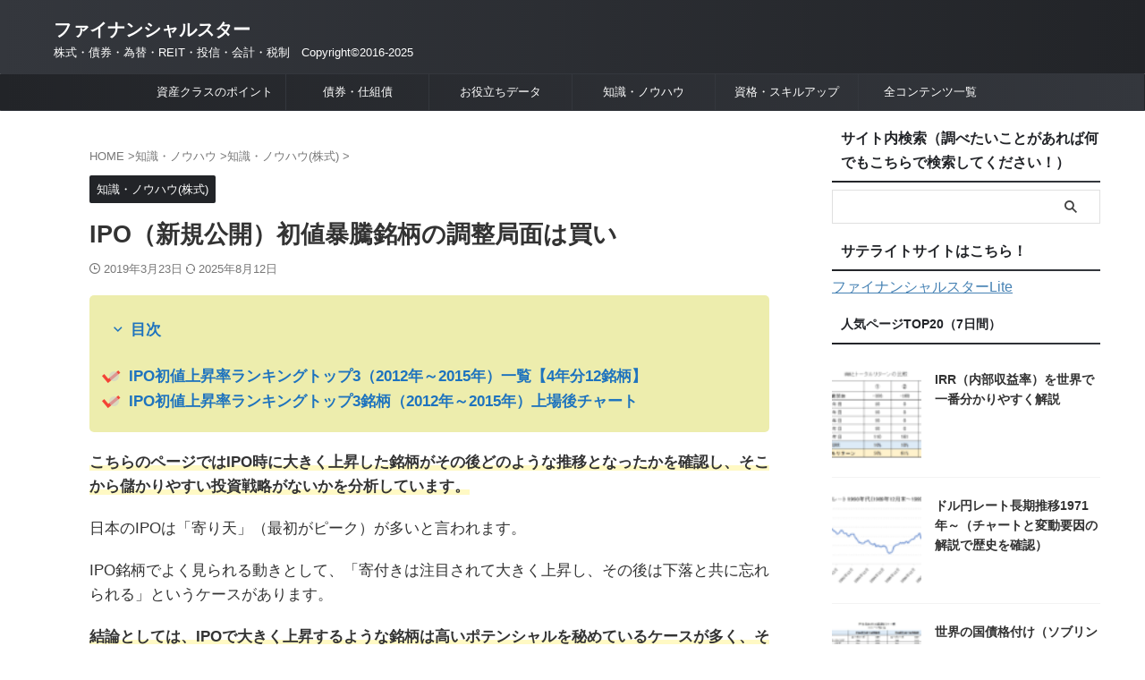

--- FILE ---
content_type: text/html; charset=UTF-8
request_url: https://finance-gfp.com/?p=7382
body_size: 102524
content:
<!DOCTYPE html><html lang="ja" class="s-navi-right s-navi-search-overlay  toc-style-check"> <!--<![endif]--><head prefix="og: http://ogp.me/ns# fb: http://ogp.me/ns/fb# article: http://ogp.me/ns/article#">  <script async src="https://www.googletagmanager.com/gtag/js?id=UA-74083940-2"></script> <script>window.dataLayer = window.dataLayer || [];
	  function gtag(){dataLayer.push(arguments);}
	  gtag('js', new Date());

	  gtag('config', 'UA-74083940-2');</script> <meta charset="UTF-8" ><meta name="viewport" content="width=device-width,initial-scale=1.0,user-scalable=no,viewport-fit=cover"><meta name="format-detection" content="telephone=no" ><meta name="referrer" content="no-referrer-when-downgrade"/><link rel="alternate" type="application/rss+xml" title="ファイナンシャルスター RSS Feed" href="https://finance-gfp.com/?feed=rss2" /><link rel="pingback" href="https://finance-gfp.com/xmlrpc.php" > <!--[if lt IE 9]> <script src="https://finance-gfp.com/wp-content/themes/affinger/js/html5shiv.js"></script> <![endif]--><meta name='robots' content='max-image-preview:large' /><style media="all">img:is([sizes=auto i],[sizes^="auto," i]){contain-intrinsic-size:3000px 1500px}
:root{--wp-block-synced-color:#7a00df;--wp-block-synced-color--rgb:122,0,223;--wp-bound-block-color:var(--wp-block-synced-color);--wp-editor-canvas-background:#ddd;--wp-admin-theme-color:#007cba;--wp-admin-theme-color--rgb:0,124,186;--wp-admin-theme-color-darker-10:#006ba1;--wp-admin-theme-color-darker-10--rgb:0,107,160.5;--wp-admin-theme-color-darker-20:#005a87;--wp-admin-theme-color-darker-20--rgb:0,90,135;--wp-admin-border-width-focus:2px}@media (min-resolution:192dpi){:root{--wp-admin-border-width-focus:1.5px}}.wp-element-button{cursor:pointer}:root .has-very-light-gray-background-color{background-color:#eee}:root .has-very-dark-gray-background-color{background-color:#313131}:root .has-very-light-gray-color{color:#eee}:root .has-very-dark-gray-color{color:#313131}:root .has-vivid-green-cyan-to-vivid-cyan-blue-gradient-background{background:linear-gradient(135deg,#00d084,#0693e3)}:root .has-purple-crush-gradient-background{background:linear-gradient(135deg,#34e2e4,#4721fb 50%,#ab1dfe)}:root .has-hazy-dawn-gradient-background{background:linear-gradient(135deg,#faaca8,#dad0ec)}:root .has-subdued-olive-gradient-background{background:linear-gradient(135deg,#fafae1,#67a671)}:root .has-atomic-cream-gradient-background{background:linear-gradient(135deg,#fdd79a,#004a59)}:root .has-nightshade-gradient-background{background:linear-gradient(135deg,#330968,#31cdcf)}:root .has-midnight-gradient-background{background:linear-gradient(135deg,#020381,#2874fc)}:root{--wp--preset--font-size--normal:16px;--wp--preset--font-size--huge:42px}.has-regular-font-size{font-size:1em}.has-larger-font-size{font-size:2.625em}.has-normal-font-size{font-size:var(--wp--preset--font-size--normal)}.has-huge-font-size{font-size:var(--wp--preset--font-size--huge)}.has-text-align-center{text-align:center}.has-text-align-left{text-align:left}.has-text-align-right{text-align:right}.has-fit-text{white-space:nowrap!important}#end-resizable-editor-section{display:none}.aligncenter{clear:both}.items-justified-left{justify-content:flex-start}.items-justified-center{justify-content:center}.items-justified-right{justify-content:flex-end}.items-justified-space-between{justify-content:space-between}.screen-reader-text{border:0;clip-path:inset(50%);height:1px;margin:-1px;overflow:hidden;padding:0;position:absolute;width:1px;word-wrap:normal!important}.screen-reader-text:focus{background-color:#ddd;clip-path:none;color:#444;display:block;font-size:1em;height:auto;left:5px;line-height:normal;padding:15px 23px 14px;text-decoration:none;top:5px;width:auto;z-index:100000}html :where(.has-border-color){border-style:solid}html :where([style*=border-top-color]){border-top-style:solid}html :where([style*=border-right-color]){border-right-style:solid}html :where([style*=border-bottom-color]){border-bottom-style:solid}html :where([style*=border-left-color]){border-left-style:solid}html :where([style*=border-width]){border-style:solid}html :where([style*=border-top-width]){border-top-style:solid}html :where([style*=border-right-width]){border-right-style:solid}html :where([style*=border-bottom-width]){border-bottom-style:solid}html :where([style*=border-left-width]){border-left-style:solid}html :where(img[class*=wp-image-]){height:auto;max-width:100%}:where(figure){margin:0 0 1em}html :where(.is-position-sticky){--wp-admin--admin-bar--position-offset:var(--wp-admin--admin-bar--height,0px)}@media screen and (max-width:600px){html :where(.is-position-sticky){--wp-admin--admin-bar--position-offset:0px}}
h1:where(.wp-block-heading).has-background,h2:where(.wp-block-heading).has-background,h3:where(.wp-block-heading).has-background,h4:where(.wp-block-heading).has-background,h5:where(.wp-block-heading).has-background,h6:where(.wp-block-heading).has-background{padding:1.25em 2.375em}h1.has-text-align-left[style*=writing-mode]:where([style*=vertical-lr]),h1.has-text-align-right[style*=writing-mode]:where([style*=vertical-rl]),h2.has-text-align-left[style*=writing-mode]:where([style*=vertical-lr]),h2.has-text-align-right[style*=writing-mode]:where([style*=vertical-rl]),h3.has-text-align-left[style*=writing-mode]:where([style*=vertical-lr]),h3.has-text-align-right[style*=writing-mode]:where([style*=vertical-rl]),h4.has-text-align-left[style*=writing-mode]:where([style*=vertical-lr]),h4.has-text-align-right[style*=writing-mode]:where([style*=vertical-rl]),h5.has-text-align-left[style*=writing-mode]:where([style*=vertical-lr]),h5.has-text-align-right[style*=writing-mode]:where([style*=vertical-rl]),h6.has-text-align-left[style*=writing-mode]:where([style*=vertical-lr]),h6.has-text-align-right[style*=writing-mode]:where([style*=vertical-rl]){rotate:180deg}
.wp-block-image>a,.wp-block-image>figure>a{display:inline-block}.wp-block-image img{box-sizing:border-box;height:auto;max-width:100%;vertical-align:bottom}@media not (prefers-reduced-motion){.wp-block-image img.hide{visibility:hidden}.wp-block-image img.show{animation:show-content-image .4s}}.wp-block-image[style*=border-radius] img,.wp-block-image[style*=border-radius]>a{border-radius:inherit}.wp-block-image.has-custom-border img{box-sizing:border-box}.wp-block-image.aligncenter{text-align:center}.wp-block-image.alignfull>a,.wp-block-image.alignwide>a{width:100%}.wp-block-image.alignfull img,.wp-block-image.alignwide img{height:auto;width:100%}.wp-block-image .aligncenter,.wp-block-image .alignleft,.wp-block-image .alignright,.wp-block-image.aligncenter,.wp-block-image.alignleft,.wp-block-image.alignright{display:table}.wp-block-image .aligncenter>figcaption,.wp-block-image .alignleft>figcaption,.wp-block-image .alignright>figcaption,.wp-block-image.aligncenter>figcaption,.wp-block-image.alignleft>figcaption,.wp-block-image.alignright>figcaption{caption-side:bottom;display:table-caption}.wp-block-image .alignleft{float:left;margin:.5em 1em .5em 0}.wp-block-image .alignright{float:right;margin:.5em 0 .5em 1em}.wp-block-image .aligncenter{margin-left:auto;margin-right:auto}.wp-block-image :where(figcaption){margin-bottom:1em;margin-top:.5em}.wp-block-image.is-style-circle-mask img{border-radius:9999px}@supports ((-webkit-mask-image:none) or (mask-image:none)) or (-webkit-mask-image:none){.wp-block-image.is-style-circle-mask img{border-radius:0;-webkit-mask-image:url('data:image/svg+xml;utf8,<svg viewBox="0 0 100 100" xmlns="http://www.w3.org/2000/svg"><circle cx="50" cy="50" r="50"/></svg>');mask-image:url('data:image/svg+xml;utf8,<svg viewBox="0 0 100 100" xmlns="http://www.w3.org/2000/svg"><circle cx="50" cy="50" r="50"/></svg>');mask-mode:alpha;-webkit-mask-position:center;mask-position:center;-webkit-mask-repeat:no-repeat;mask-repeat:no-repeat;-webkit-mask-size:contain;mask-size:contain}}:root :where(.wp-block-image.is-style-rounded img,.wp-block-image .is-style-rounded img){border-radius:9999px}.wp-block-image figure{margin:0}.wp-lightbox-container{display:flex;flex-direction:column;position:relative}.wp-lightbox-container img{cursor:zoom-in}.wp-lightbox-container img:hover+button{opacity:1}.wp-lightbox-container button{align-items:center;backdrop-filter:blur(16px) saturate(180%);background-color:#5a5a5a40;border:none;border-radius:4px;cursor:zoom-in;display:flex;height:20px;justify-content:center;opacity:0;padding:0;position:absolute;right:16px;text-align:center;top:16px;width:20px;z-index:100}@media not (prefers-reduced-motion){.wp-lightbox-container button{transition:opacity .2s ease}}.wp-lightbox-container button:focus-visible{outline:3px auto #5a5a5a40;outline:3px auto -webkit-focus-ring-color;outline-offset:3px}.wp-lightbox-container button:hover{cursor:pointer;opacity:1}.wp-lightbox-container button:focus{opacity:1}.wp-lightbox-container button:focus,.wp-lightbox-container button:hover,.wp-lightbox-container button:not(:hover):not(:active):not(.has-background){background-color:#5a5a5a40;border:none}.wp-lightbox-overlay{box-sizing:border-box;cursor:zoom-out;height:100vh;left:0;overflow:hidden;position:fixed;top:0;visibility:hidden;width:100%;z-index:100000}.wp-lightbox-overlay .close-button{align-items:center;cursor:pointer;display:flex;justify-content:center;min-height:40px;min-width:40px;padding:0;position:absolute;right:calc(env(safe-area-inset-right) + 16px);top:calc(env(safe-area-inset-top) + 16px);z-index:5000000}.wp-lightbox-overlay .close-button:focus,.wp-lightbox-overlay .close-button:hover,.wp-lightbox-overlay .close-button:not(:hover):not(:active):not(.has-background){background:0 0;border:none}.wp-lightbox-overlay .lightbox-image-container{height:var(--wp--lightbox-container-height);left:50%;overflow:hidden;position:absolute;top:50%;transform:translate(-50%,-50%);transform-origin:top left;width:var(--wp--lightbox-container-width);z-index:9999999999}.wp-lightbox-overlay .wp-block-image{align-items:center;box-sizing:border-box;display:flex;height:100%;justify-content:center;margin:0;position:relative;transform-origin:0 0;width:100%;z-index:3000000}.wp-lightbox-overlay .wp-block-image img{height:var(--wp--lightbox-image-height);min-height:var(--wp--lightbox-image-height);min-width:var(--wp--lightbox-image-width);width:var(--wp--lightbox-image-width)}.wp-lightbox-overlay .wp-block-image figcaption{display:none}.wp-lightbox-overlay button{background:0 0;border:none}.wp-lightbox-overlay .scrim{background-color:#fff;height:100%;opacity:.9;position:absolute;width:100%;z-index:2000000}.wp-lightbox-overlay.active{visibility:visible}@media not (prefers-reduced-motion){.wp-lightbox-overlay.active{animation:turn-on-visibility .25s both}.wp-lightbox-overlay.active img{animation:turn-on-visibility .35s both}.wp-lightbox-overlay.show-closing-animation:not(.active){animation:turn-off-visibility .35s both}.wp-lightbox-overlay.show-closing-animation:not(.active) img{animation:turn-off-visibility .25s both}.wp-lightbox-overlay.zoom.active{animation:none;opacity:1;visibility:visible}.wp-lightbox-overlay.zoom.active .lightbox-image-container{animation:lightbox-zoom-in .4s}.wp-lightbox-overlay.zoom.active .lightbox-image-container img{animation:none}.wp-lightbox-overlay.zoom.active .scrim{animation:turn-on-visibility .4s forwards}.wp-lightbox-overlay.zoom.show-closing-animation:not(.active){animation:none}.wp-lightbox-overlay.zoom.show-closing-animation:not(.active) .lightbox-image-container{animation:lightbox-zoom-out .4s}.wp-lightbox-overlay.zoom.show-closing-animation:not(.active) .lightbox-image-container img{animation:none}.wp-lightbox-overlay.zoom.show-closing-animation:not(.active) .scrim{animation:turn-off-visibility .4s forwards}}@keyframes show-content-image{0%{visibility:hidden}99%{visibility:hidden}to{visibility:visible}}@keyframes turn-on-visibility{0%{opacity:0}to{opacity:1}}@keyframes turn-off-visibility{0%{opacity:1;visibility:visible}99%{opacity:0;visibility:visible}to{opacity:0;visibility:hidden}}@keyframes lightbox-zoom-in{0%{transform:translate(calc((-100vw + var(--wp--lightbox-scrollbar-width))/2 + var(--wp--lightbox-initial-left-position)),calc(-50vh + var(--wp--lightbox-initial-top-position))) scale(var(--wp--lightbox-scale))}to{transform:translate(-50%,-50%) scale(1)}}@keyframes lightbox-zoom-out{0%{transform:translate(-50%,-50%) scale(1);visibility:visible}99%{visibility:visible}to{transform:translate(calc((-100vw + var(--wp--lightbox-scrollbar-width))/2 + var(--wp--lightbox-initial-left-position)),calc(-50vh + var(--wp--lightbox-initial-top-position))) scale(var(--wp--lightbox-scale));visibility:hidden}}
ol,ul{box-sizing:border-box}:root :where(.wp-block-list.has-background){padding:1.25em 2.375em}
.is-small-text{font-size:.875em}.is-regular-text{font-size:1em}.is-large-text{font-size:2.25em}.is-larger-text{font-size:3em}.has-drop-cap:not(:focus):first-letter {float:left;font-size:8.4em;font-style:normal;font-weight:100;line-height:.68;margin:.05em .1em 0 0;text-transform:uppercase}body.rtl .has-drop-cap:not(:focus):first-letter {float:none;margin-left:.1em}p.has-drop-cap.has-background{overflow:hidden}:root :where(p.has-background){padding:1.25em 2.375em}:where(p.has-text-color:not(.has-link-color)) a{color:inherit}p.has-text-align-left[style*="writing-mode:vertical-lr"],p.has-text-align-right[style*="writing-mode:vertical-rl"]{rotate:180deg}
:root{--wp--preset--aspect-ratio--square:1;--wp--preset--aspect-ratio--4-3:4/3;--wp--preset--aspect-ratio--3-4:3/4;--wp--preset--aspect-ratio--3-2:3/2;--wp--preset--aspect-ratio--2-3:2/3;--wp--preset--aspect-ratio--16-9:16/9;--wp--preset--aspect-ratio--9-16:9/16;--wp--preset--color--black:#000;--wp--preset--color--cyan-bluish-gray:#abb8c3;--wp--preset--color--white:#fff;--wp--preset--color--pale-pink:#f78da7;--wp--preset--color--vivid-red:#cf2e2e;--wp--preset--color--luminous-vivid-orange:#ff6900;--wp--preset--color--luminous-vivid-amber:#fcb900;--wp--preset--color--light-green-cyan:#eefaff;--wp--preset--color--vivid-green-cyan:#00d084;--wp--preset--color--pale-cyan-blue:#8ed1fc;--wp--preset--color--vivid-cyan-blue:#0693e3;--wp--preset--color--vivid-purple:#9b51e0;--wp--preset--color--soft-red:#e92f3d;--wp--preset--color--light-grayish-red:#fdf0f2;--wp--preset--color--vivid-yellow:#ffc107;--wp--preset--color--very-pale-yellow:#fffde7;--wp--preset--color--very-light-gray:#fafafa;--wp--preset--color--very-dark-gray:#313131;--wp--preset--color--original-color-a:#43a047;--wp--preset--color--original-color-b:#795548;--wp--preset--color--original-color-c:#ec407a;--wp--preset--color--original-color-d:#9e9d24;--wp--preset--gradient--vivid-cyan-blue-to-vivid-purple:linear-gradient(135deg,#0693e3 0%,#9b51e0 100%);--wp--preset--gradient--light-green-cyan-to-vivid-green-cyan:linear-gradient(135deg,#7adcb4 0%,#00d082 100%);--wp--preset--gradient--luminous-vivid-amber-to-luminous-vivid-orange:linear-gradient(135deg,#fcb900 0%,#ff6900 100%);--wp--preset--gradient--luminous-vivid-orange-to-vivid-red:linear-gradient(135deg,#ff6900 0%,#cf2e2e 100%);--wp--preset--gradient--very-light-gray-to-cyan-bluish-gray:linear-gradient(135deg,#eee 0%,#a9b8c3 100%);--wp--preset--gradient--cool-to-warm-spectrum:linear-gradient(135deg,#4aeadc 0%,#9778d1 20%,#cf2aba 40%,#ee2c82 60%,#fb6962 80%,#fef84c 100%);--wp--preset--gradient--blush-light-purple:linear-gradient(135deg,#ffceec 0%,#9896f0 100%);--wp--preset--gradient--blush-bordeaux:linear-gradient(135deg,#fecda5 0%,#fe2d2d 50%,#6b003e 100%);--wp--preset--gradient--luminous-dusk:linear-gradient(135deg,#ffcb70 0%,#c751c0 50%,#4158d0 100%);--wp--preset--gradient--pale-ocean:linear-gradient(135deg,#fff5cb 0%,#b6e3d4 50%,#33a7b5 100%);--wp--preset--gradient--electric-grass:linear-gradient(135deg,#caf880 0%,#71ce7e 100%);--wp--preset--gradient--midnight:linear-gradient(135deg,#020381 0%,#2874fc 100%);--wp--preset--font-size--small:.8em;--wp--preset--font-size--medium:20px;--wp--preset--font-size--large:1.5em;--wp--preset--font-size--x-large:42px;--wp--preset--font-size--st-regular:1em;--wp--preset--font-size--huge:3em;--wp--preset--spacing--20:.44rem;--wp--preset--spacing--30:.67rem;--wp--preset--spacing--40:1rem;--wp--preset--spacing--50:1.5rem;--wp--preset--spacing--60:2.25rem;--wp--preset--spacing--70:3.38rem;--wp--preset--spacing--80:5.06rem;--wp--preset--spacing--af-spacing-ss:5px;--wp--preset--spacing--af-spacing-s:10px;--wp--preset--spacing--af-spacing-m:20px;--wp--preset--spacing--af-spacing-l:40px;--wp--preset--spacing--af-spacing-ll:60px;--wp--preset--spacing--af-spacing-xl:80px;--wp--preset--spacing--af-spacing-xxl:100px;--wp--preset--shadow--natural:6px 6px 9px rgba(0,0,0,.2);--wp--preset--shadow--deep:12px 12px 50px rgba(0,0,0,.4);--wp--preset--shadow--sharp:6px 6px 0px rgba(0,0,0,.2);--wp--preset--shadow--outlined:6px 6px 0px -3px #fff,6px 6px #000;--wp--preset--shadow--crisp:6px 6px 0px #000}:where(.is-layout-flex){gap:.5em}:where(.is-layout-grid){gap:.5em}body .is-layout-flex{display:flex}.is-layout-flex{flex-wrap:wrap;align-items:center}.is-layout-flex>:is(*,div){margin:0}body .is-layout-grid{display:grid}.is-layout-grid>:is(*,div){margin:0}:where(.wp-block-columns.is-layout-flex){gap:2em}:where(.wp-block-columns.is-layout-grid){gap:2em}:where(.wp-block-post-template.is-layout-flex){gap:1.25em}:where(.wp-block-post-template.is-layout-grid){gap:1.25em}.has-black-color{color:var(--wp--preset--color--black) !important}.has-cyan-bluish-gray-color{color:var(--wp--preset--color--cyan-bluish-gray) !important}.has-white-color{color:var(--wp--preset--color--white) !important}.has-pale-pink-color{color:var(--wp--preset--color--pale-pink) !important}.has-vivid-red-color{color:var(--wp--preset--color--vivid-red) !important}.has-luminous-vivid-orange-color{color:var(--wp--preset--color--luminous-vivid-orange) !important}.has-luminous-vivid-amber-color{color:var(--wp--preset--color--luminous-vivid-amber) !important}.has-light-green-cyan-color{color:var(--wp--preset--color--light-green-cyan) !important}.has-vivid-green-cyan-color{color:var(--wp--preset--color--vivid-green-cyan) !important}.has-pale-cyan-blue-color{color:var(--wp--preset--color--pale-cyan-blue) !important}.has-vivid-cyan-blue-color{color:var(--wp--preset--color--vivid-cyan-blue) !important}.has-vivid-purple-color{color:var(--wp--preset--color--vivid-purple) !important}.has-black-background-color{background-color:var(--wp--preset--color--black) !important}.has-cyan-bluish-gray-background-color{background-color:var(--wp--preset--color--cyan-bluish-gray) !important}.has-white-background-color{background-color:var(--wp--preset--color--white) !important}.has-pale-pink-background-color{background-color:var(--wp--preset--color--pale-pink) !important}.has-vivid-red-background-color{background-color:var(--wp--preset--color--vivid-red) !important}.has-luminous-vivid-orange-background-color{background-color:var(--wp--preset--color--luminous-vivid-orange) !important}.has-luminous-vivid-amber-background-color{background-color:var(--wp--preset--color--luminous-vivid-amber) !important}.has-light-green-cyan-background-color{background-color:var(--wp--preset--color--light-green-cyan) !important}.has-vivid-green-cyan-background-color{background-color:var(--wp--preset--color--vivid-green-cyan) !important}.has-pale-cyan-blue-background-color{background-color:var(--wp--preset--color--pale-cyan-blue) !important}.has-vivid-cyan-blue-background-color{background-color:var(--wp--preset--color--vivid-cyan-blue) !important}.has-vivid-purple-background-color{background-color:var(--wp--preset--color--vivid-purple) !important}.has-black-border-color{border-color:var(--wp--preset--color--black) !important}.has-cyan-bluish-gray-border-color{border-color:var(--wp--preset--color--cyan-bluish-gray) !important}.has-white-border-color{border-color:var(--wp--preset--color--white) !important}.has-pale-pink-border-color{border-color:var(--wp--preset--color--pale-pink) !important}.has-vivid-red-border-color{border-color:var(--wp--preset--color--vivid-red) !important}.has-luminous-vivid-orange-border-color{border-color:var(--wp--preset--color--luminous-vivid-orange) !important}.has-luminous-vivid-amber-border-color{border-color:var(--wp--preset--color--luminous-vivid-amber) !important}.has-light-green-cyan-border-color{border-color:var(--wp--preset--color--light-green-cyan) !important}.has-vivid-green-cyan-border-color{border-color:var(--wp--preset--color--vivid-green-cyan) !important}.has-pale-cyan-blue-border-color{border-color:var(--wp--preset--color--pale-cyan-blue) !important}.has-vivid-cyan-blue-border-color{border-color:var(--wp--preset--color--vivid-cyan-blue) !important}.has-vivid-purple-border-color{border-color:var(--wp--preset--color--vivid-purple) !important}.has-vivid-cyan-blue-to-vivid-purple-gradient-background{background:var(--wp--preset--gradient--vivid-cyan-blue-to-vivid-purple) !important}.has-light-green-cyan-to-vivid-green-cyan-gradient-background{background:var(--wp--preset--gradient--light-green-cyan-to-vivid-green-cyan) !important}.has-luminous-vivid-amber-to-luminous-vivid-orange-gradient-background{background:var(--wp--preset--gradient--luminous-vivid-amber-to-luminous-vivid-orange) !important}.has-luminous-vivid-orange-to-vivid-red-gradient-background{background:var(--wp--preset--gradient--luminous-vivid-orange-to-vivid-red) !important}.has-very-light-gray-to-cyan-bluish-gray-gradient-background{background:var(--wp--preset--gradient--very-light-gray-to-cyan-bluish-gray) !important}.has-cool-to-warm-spectrum-gradient-background{background:var(--wp--preset--gradient--cool-to-warm-spectrum) !important}.has-blush-light-purple-gradient-background{background:var(--wp--preset--gradient--blush-light-purple) !important}.has-blush-bordeaux-gradient-background{background:var(--wp--preset--gradient--blush-bordeaux) !important}.has-luminous-dusk-gradient-background{background:var(--wp--preset--gradient--luminous-dusk) !important}.has-pale-ocean-gradient-background{background:var(--wp--preset--gradient--pale-ocean) !important}.has-electric-grass-gradient-background{background:var(--wp--preset--gradient--electric-grass) !important}.has-midnight-gradient-background{background:var(--wp--preset--gradient--midnight) !important}.has-small-font-size{font-size:var(--wp--preset--font-size--small) !important}.has-medium-font-size{font-size:var(--wp--preset--font-size--medium) !important}.has-large-font-size{font-size:var(--wp--preset--font-size--large) !important}.has-x-large-font-size{font-size:var(--wp--preset--font-size--x-large) !important}
/*! This file is auto-generated */
.wp-block-button__link{color:#fff;background-color:#32373c;border-radius:9999px;box-shadow:none;text-decoration:none;padding:calc(.667em + 2px) calc(1.333em + 2px);font-size:1.125em}.wp-block-file__button{background:#32373c;color:#fff;text-decoration:none}
.wpp-list li{overflow:hidden;float:none;clear:both;margin-bottom:1rem}.wpp-list li:last-of-type{margin-bottom:0}.wpp-thumbnail{display:inline;float:left;margin:0 1rem 0 0;border:none}.wpp_def_no_src{object-fit:contain}.wpp-excerpt:empty{display:none}.wpp-meta,.post-stats{display:block;font-size:.8em}.wpp-meta:empty,.post-stats:empty{display:none}
/*! normalize.css v3.0.1 | MIT License | git.io/normalize */
html{font-family:sans-serif;-ms-text-size-adjust:100%;-webkit-text-size-adjust:100%}body{margin:0}article,aside,details,figcaption,figure,footer,header,hgroup,main,nav,section,summary{display:block}audio,canvas,progress,video{display:inline-block;vertical-align:baseline}audio:not([controls]){display:none;height:0}[hidden],template{display:none}a{background:0 0}a:active,a:hover{outline:0}abbr[title]{border-bottom:1px dotted}b,strong{font-weight:700}dfn{font-style:italic}h1{font-size:2em;margin:.67em 0}mark{background:#ff0;color:#000}small{font-size:80%}sub,sup{font-size:75%;line-height:0;position:relative;vertical-align:baseline}sup{top:-.5em}sub{bottom:-.25em}img{border:0}svg:not(:root){overflow:hidden}figure{margin:1em 40px}hr{-moz-box-sizing:content-box;box-sizing:content-box;height:0}pre{overflow:auto}code,kbd,pre,samp{font-family:monospace;font-size:1em}button,input,optgroup,select,textarea{color:inherit;font:inherit;margin:0}button{overflow:visible}button,select{text-transform:none}button,html input[type=button],input[type=reset],input[type=submit]{-webkit-appearance:button;cursor:pointer}button[disabled],html input[disabled]{cursor:default}button::-moz-focus-inner,input::-moz-focus-inner{border:0;padding:0}input{line-height:normal}input[type=checkbox],input[type=radio]{box-sizing:border-box;padding:0}input[type=number]::-webkit-inner-spin-button,input[type=number]::-webkit-outer-spin-button{height:auto}input[type=search]{-webkit-appearance:textfield;-moz-box-sizing:content-box;-webkit-box-sizing:content-box;box-sizing:content-box}input[type=search]::-webkit-search-cancel-button,input[type=search]::-webkit-search-decoration{-webkit-appearance:none}fieldset{border:1px solid silver;margin:0 2px;padding:.35em .625em .75em}legend{border:0;padding:0}textarea{overflow:auto}optgroup{font-weight:700}table{border-collapse:collapse;border-spacing:0}td,th{padding:0}
@font-face{font-family:stsvg;src:url(//finance-gfp.com/wp-content/themes/affinger/st_svg/fonts/stsvg.eot?e9lchi);src:url(//finance-gfp.com/wp-content/themes/affinger/st_svg/fonts/stsvg.eot?e9lchi#iefix) format('embedded-opentype'),url(//finance-gfp.com/wp-content/themes/affinger/st_svg/fonts/stsvg.ttf?e9lchi) format('truetype'),url(//finance-gfp.com/wp-content/themes/affinger/st_svg/fonts/stsvg.woff?e9lchi) format('woff'),url(//finance-gfp.com/wp-content/themes/affinger/st_svg/fonts/stsvg.svg?e9lchi#stsvg) format('svg');font-weight:400;font-style:normal;font-display:block}[class^=st-svg-],[class*=" st-svg-"]{font-family:stsvg;speak:none;font-style:normal;font-weight:400;font-variant:normal;text-transform:none;line-height:1;-webkit-font-smoothing:antialiased;-moz-osx-font-smoothing:grayscale}.wp-element-caption [class^=st-svg-],.wp-element-caption [class*=" st-svg-"]{margin-right:3px}#search .st-fa{font-family:stsvg}.st-svg-caret-down:before{content:"\e901"}.st-svg-xcom:before{content:"\e92c"}.st-svg-bar:before{content:"\e916"}.st-svg-circle-w:before{content:"\e920"}.st-svg-triangle:before{content:"\e92b"}.st-svg-font-q:before{content:"\e906"}.st-svg-h-top:before{content:"\e905"}.st-svg-instagram:before{content:"\e903"}.st-svg-get-pocket:before{content:"\f265"}.st-svg-pinterest-p:before{content:"\f231"}.st-svg-youtube-play:before{content:"\f16a"}.st-svg-hand-right:before{content:"\e974"}.st-svg-thumbs-o-down:before{content:"\f088"}.st-svg-thumbs-o-up:before{content:"\f087"}.st-svg-thumbs-up:before{content:"\f164"}.st-svg-vidicon:before{content:"\e934"}.st-svg-hand-o-down:before{content:"\f0a7"}.st-svg-hand-o-right:before{content:"\f0a4"}.st-svg-headphone:before{content:"\e938"}.st-svg-pencil-square:before{content:"\f14b"}.st-svg-pencil-square-o:before{content:"\f044"}.st-svg-thumbs-down:before{content:"\f165"}.st-svg-bullhorn:before{content:"\f0a1"}.st-svg-columns:before{content:"\f0db"}.st-svg-refresh:before{content:"\f021"}.st-svg-plus-circle:before{content:"\f055"}.st-svg-qr-code:before{content:"\e933"}.st-svg-angle-double-down:before{content:"\f103"}.st-svg-angle-double-right:before{content:"\f101"}.st-svg-angle-down:before{content:"\f107"}.st-svg-angle-right:before{content:"\f105"}.st-svg-angle-up:before{content:"\f106"}.st-svg-arrow-right:before{content:"\f061"}.st-svg-arrow-left:before{content:"\f061";transform:rotate(180deg)}.st-svg-bell:before{content:"\f0f3"}.st-svg-bold:before{content:"\f032"}.st-svg-book:before{content:"\f02d"}.st-svg-bookmark:before{content:"\f02e"}.st-svg-calendar:before{content:"\f073"}.st-svg-camera:before{content:"\f030"}.st-svg-caret-right:before{content:"\f0da"}.st-svg-caret-square-o-right:before{content:"\f152"}.st-svg-check-circle:before{content:"\f058"}.st-svg-chevron-circle-right:before{content:"\f138"}.st-svg-chevron-circle-right_:before{content:"\e937"}.st-svg-chevron-down:before{content:"\f078"}.st-svg-chevron-left:before{content:"\f053"}.st-svg-chevron-right:before{content:"\f054"}.st-svg-clipboard:before{content:"\f0ea"}.st-svg-clock-o:before{content:"\f017"}.st-svg-cloud-download:before{content:"\f0ed"}.st-svg-code:before{content:"\f121"}.st-svg-cog:before{content:"\f013"}.st-svg-cogs:before{content:"\f085"}.st-svg-copy:before{content:"\f0c5"}.st-svg-credit-card-alt:before{content:"\f283"}.st-svg-desktop:before{content:"\f108"}.st-svg-double-up:before{content:"\f102"}.st-svg-download:before{content:"\f019"}.st-svg-envelope:before{content:"\f0e0"}.st-svg-envelope-o:before{content:"\f003"}.st-svg-eraser:before{content:"\f12d"}.st-svg-exchange:before{content:"\f0ec"}.st-svg-exclamation-circle:before{content:"\f06a"}.st-svg-exclamation-triangle:before{content:"\f071"}.st-svg-external-link:before{content:"\f08e"}.st-svg-eye:before{content:"\f06e"}.st-svg-eye-slash:before{content:"\f070"}.st-svg-file-image-o:before{content:"\f1c5"}.st-svg-files-o:before{content:"\e918"}.st-svg-file-text:before{content:"\f15c"}.st-svg-file-text-o:before{content:"\f0f6"}.st-svg-file-zip-o:before{content:"\f1c6"}.st-svg-flag:before{content:"\f024"}.st-svg-folder:before{content:"\f07b"}.st-svg-folder-open-o:before{content:"\f115"}.st-svg-font:before{content:"\f031"}.st-svg-font-tag:before{content:"\e914"}.st-svg-gift:before{content:"\f06b"}.st-svg-home:before{content:"\f015"}.st-svg-inbox:before{content:"\f01c"}.st-svg-info-circle:before{content:"\f05a"}.st-svg-lightbulb:before{content:"\e915"}.st-svg-lightbulb-o:before{content:"\f0eb"}.st-svg-line-chart:before{content:"\f201"}.st-svg-list:before{content:"\f03a"}.st-svg-list-alt:before{content:"\f022"}.st-svg-list-ol:before{content:"\f0cb"}.st-svg-list-ul:before{content:"\f0ca"}.st-svg-lock:before{content:"\f023"}.st-svg-money:before{content:"\f0d6"}.st-svg-newspaper-o:before{content:"\f1ea"}.st-svg-pages:before{content:"\e96d"}.st-svg-paper-plane:before{content:"\f1d8"}.st-svg-pdf-o:before{content:"\f1c1"}.st-svg-pencil:before{content:"\f040"}.st-svg-pencil-square-b:before{content:"\e973"}.st-svg-percent:before{content:"\f295"}.st-svg-picture-o:before{content:"\f03e"}.st-svg-print:before{content:"\f02f"}.st-svg-product-hunt:before{content:"\f288"}.st-svg-reply:before{content:"\f112"}.st-svg-rss:before{content:"\f09e"}.st-svg-rss-square:before{content:"\f143"}.st-svg-share-alt:before{content:"\f1e0"}.st-svg-share-square:before{content:"\f14d"}.st-svg-share-square-o:before{content:"\f045"}.st-svg-shopping-cart:before{content:"\f217"}.st-svg-shortcode:before{content:"\e99a"}.st-svg-sign-in:before{content:"\f090"}.st-svg-sign-out:before{content:"\f08b"}.st-svg-star:before{content:"\f005"}.st-svg-star-half-o:before{content:"\f123"}.st-svg-star-o:before{content:"\f006"}.st-svg-sticky-note-o:before{content:"\f24a"}.st-svg-tachometer:before{content:"\f0e4"}.st-svg-terminal:before{content:"\f120"}.st-svg-thumb-tack:before{content:"\f08d"}.st-svg-toggle-on:before{content:"\f205"}.st-svg-txt:before{content:"\e98c"}.st-svg-unlock-alt:before{content:"\f13e"}.st-svg-url-copy:before{content:"\e913"}.st-svg-user:before{content:"\f007"}.st-svg-user-circle:before{content:"\f2bd"}.st-svg-menu_cut:before{content:"\e90a"}.st-svg-search_s:before{content:"\e91f"}.st-svg-search_thin_s:before{content:"\e921"}.st-svg-close:before{content:"\e90e"}.st-svg-close_thin:before{content:"\e90c"}.st-svg-menu_thin:before{content:"\e90b"}.st-svg-menu:before{content:"\e909"}.st-svg-border:before{content:"\e91d"}.st-svg-circle-s:before{content:"\e91e"}.st-svg-camera-retro:before{content:"\f080"}.st-svg-check:before{content:"\f00c"}.st-svg-facebook-square:before{content:"\f082"}.st-svg-oukan:before{content:"\e908"}.st-svg-relation:before{content:"\e917"}.st-svg-diamond:before{content:"\f219"}.st-svg-trophy:before{content:"\f091"}.st-svg-slide-show:before{content:"\e92a"}.st-svg-quote-left:before{content:"\f10d"}.st-svg-magic:before{content:"\f0d0"}.st-svg-plus:before{content:"\f067"}.st-svg-quote-right:before{content:"\f10e"}.st-svg-th:before{content:"\f00a"}.st-svg-link:before{content:"\f0c1"}.st-svg-map-marker:before{content:"\f041"}.st-svg-tag:before{content:"\f02b"}.st-svg-tags:before{content:"\f02c"}.st-svg-palette:before{content:"\e925"}.st-svg-footer:before{content:"\e924"}.st-svg-header:before{content:"\f1dc"}.st-svg-h-gazou:before{content:"\e926"}.st-svg-h-under:before{content:"\e927"}.st-svg-main-area:before{content:"\e928"}.st-svg-sidebar:before{content:"\e929"}.st-svg-minus-thin:before{content:"\e922"}.st-svg-plus-thin:before{content:"\e923"}.st-svg-quora:before,.st-svg-question-circle:before{content:"\f059"}.st-svg-close_cut:before{content:"\e90d"}.st-svg-toc:before{content:"\e91c"}.st-svg-bolt:before{content:"\f0e7"}.st-svg-th-large:before{content:"\f009"}.st-svg-paperclip:before{content:"\f0c6"}.st-svg-tablet:before{content:"\f10a"}.st-svg-times:before{content:"\f00d"}.st-svg-comments-o:before{content:"\f0e6"}.st-svg-circle-o:before{content:"\f10c"}.st-svg-heart:before{content:"\f004"}.st-svg-twitter:before{content:"\e92c"}.st-svg-mobile:before{content:"\f10b"}.st-svg-emotion-frown:before{content:"\e919"}.st-svg-emotion-meh:before{content:"\e91a"}.st-svg-emotion-smile:before{content:"\e91b"}.st-svg-plug:before{content:"\f1e6"}.st-svg-bars:before{content:"\f0c9"}.st-svg-comment:before{content:"\f075"}.st-svg-commenting:before{content:"\f27a"}.st-svg-comments:before{content:"\f086"}.st-svg-amazon:before{content:"\f270"}.st-svg-arrow-circle-o-right:before{content:"\f18e"}.st-svg-arrow-circle-right:before{content:"\f0a9"}.st-svg-bigginer_l:before{content:"\e910"}.st-svg-bigginer_r:before{content:"\e90f"}.st-svg-check-thin:before{content:"\e902"}.st-svg-check_bold:before{content:"\e907"}.st-svg-check_bold_max:before{content:"\e901"}.st-svg-check_square_radius:before{content:"\e904"}.st-svg-circle:before{content:"\f111"}.st-svg-facebook:before{content:"\f09a"}.st-svg-google:before{content:"\f1a0"}.st-svg-hateb:before{content:"\e911"}.st-svg-line:before{content:"\e912"}.st-svg-search:before{content:"\f002"}.st-svg-search-minus:before{content:"\f010"}.st-svg-search-plus:before{content:"\f00e"}.st-svg-search_thin:before{content:"\e948"}.st-svg-arrow:before{content:"\e900"}.st-svg-wordpress:before{content:"\f19a"}.st-svg-checkbox{position:relative}.st-svg-checkbox:before{content:"\e904";color:#ccc;z-index:2;margin-right:10px}.st-svg-checkbox:after{content:"\e907";color:red;position:absolute;z-index:1;top:0;left:0;text-shadow:-1px -1px 0 rgba(255,255,255,1),1px -1px 0 rgba(255,255,255,1),-1px 1px 0 rgba(255,255,255,1),1px 1px 0 rgba(255,255,255,1)}.st-bigginer{position:relative}.st-svg-bigginer{position:relative}.st-svg-bigginer:before{content:"\e910";color:#ffee58;z-index:2}.st-svg-bigginer:after{content:"\e90f";position:absolute;color:#388e3c;z-index:1;top:0;left:0}
.slick-slider{position:relative;display:block;box-sizing:border-box;-webkit-user-select:none;-moz-user-select:none;-ms-user-select:none;user-select:none;-webkit-touch-callout:none;-khtml-user-select:none;-ms-touch-action:pan-y;touch-action:pan-y;-webkit-tap-highlight-color:transparent}.slick-list{position:relative;display:block;overflow:hidden;margin:0;padding:0}.slick-list:focus{outline:none}.slick-list.dragging{cursor:pointer;cursor:hand}.slick-slider .slick-track,.slick-slider .slick-list{-webkit-transform:translate3d(0,0,0);-moz-transform:translate3d(0,0,0);-ms-transform:translate3d(0,0,0);-o-transform:translate3d(0,0,0);transform:translate3d(0,0,0)}.slick-track{position:relative;top:0;left:0;display:block;margin-left:auto;margin-right:auto}.slick-track:before,.slick-track:after{display:table;content:''}.slick-track:after{clear:both}.slick-loading .slick-track{visibility:hidden}.slick-slide{display:none;float:left;height:100%;min-height:1px}[dir=rtl] .slick-slide{float:right}.slick-slide img{display:block}.slick-slide.slick-loading img{display:none}.slick-slide.dragging img{pointer-events:none}.slick-initialized .slick-slide{display:block}.slick-loading .slick-slide{visibility:hidden}.slick-vertical .slick-slide{display:block;height:auto;border:1px solid transparent}.slick-arrow.slick-hidden{display:none}
@charset 'UTF-8';.slick-loading .slick-list{background:#fff url(//finance-gfp.com/wp-content/themes/affinger/vendor/slick/./ajax-loader.gif) center center no-repeat}@font-face{font-family:'slick';font-weight:400;font-style:normal;src:url(//finance-gfp.com/wp-content/themes/affinger/vendor/slick/./fonts/slick.eot);src:url(//finance-gfp.com/wp-content/themes/affinger/vendor/slick/./fonts/slick.eot?#iefix) format('embedded-opentype'),url(//finance-gfp.com/wp-content/themes/affinger/vendor/slick/./fonts/slick.woff) format('woff'),url(//finance-gfp.com/wp-content/themes/affinger/vendor/slick/./fonts/slick.ttf) format('truetype'),url(//finance-gfp.com/wp-content/themes/affinger/vendor/slick/./fonts/slick.svg#slick) format('svg')}.slick-prev,.slick-next{font-size:0;line-height:0;position:absolute;top:50%;display:block;width:20px;height:20px;padding:0;-webkit-transform:translate(0,-50%);-ms-transform:translate(0,-50%);transform:translate(0,-50%);cursor:pointer;color:transparent;border:none;outline:none;background:0 0}.slick-prev:hover,.slick-prev:focus,.slick-next:hover,.slick-next:focus{color:transparent;outline:none;background:0 0}.slick-prev:hover:before,.slick-prev:focus:before,.slick-next:hover:before,.slick-next:focus:before{opacity:1}.slick-prev.slick-disabled:before,.slick-next.slick-disabled:before{opacity:.25}.slick-prev:before,.slick-next:before{font-family:'slick';font-size:20px;line-height:1;opacity:.75;color:#fff;-webkit-font-smoothing:antialiased;-moz-osx-font-smoothing:grayscale}.slick-prev{left:-25px}[dir=rtl] .slick-prev{right:-25px;left:auto}.slick-prev:before{content:'←'}[dir=rtl] .slick-prev:before{content:'→'}.slick-next{right:-25px}[dir=rtl] .slick-next{right:auto;left:-25px}.slick-next:before{content:'→'}[dir=rtl] .slick-next:before{content:'←'}.slick-dotted.slick-slider{margin-bottom:30px}.slick-dots{position:absolute;bottom:-25px;display:block;width:100%;padding:0;margin:0;list-style:none;text-align:center}.slick-dots li{position:relative;display:inline-block;width:20px;height:20px;margin:0 5px;padding:0;cursor:pointer}.slick-dots li button{font-size:0;line-height:0;display:block;width:20px;height:20px;padding:5px;cursor:pointer;color:transparent;border:0;outline:none;background:0 0}.slick-dots li button:hover,.slick-dots li button:focus{outline:none}.slick-dots li button:hover:before,.slick-dots li button:focus:before{opacity:1}.slick-dots li button:before{font-family:'slick';font-size:6px;line-height:20px;position:absolute;top:0;left:0;width:20px;height:20px;content:'•';text-align:center;opacity:.25;color:#000;-webkit-font-smoothing:antialiased;-moz-osx-font-smoothing:grayscale}.slick-dots li.slick-active button:before{opacity:.75;color:#000}
@charset "UTF-8";*{font-family:-apple-system,BlinkMacSystemFont,"Segoe UI","Helvetica Neue","Hiragino Kaku Gothic ProN","メイリオ",meiryo,sans-serif;margin:0;padding:0}main{color:#333}.st-marquee p:empty,p:empty{display:none}.st-notosans,.st-notosans *{font-family:"Noto Sans JP",sans-serif !important}.st-m1c,.st-m1c *{font-family:"M PLUS Rounded 1c",sans-serif !important}main,article,aside,header,canvas,details,figcaption,figure,footer,nav,section,summary{display:block}html,body{height:100%}body{min-width:320px;word-wrap:break-word;background-color:#fff;counter-reset:stcnt imgcountcnt ranknumber-h2 ranknumber-h3 ranknumber-h4 stepcnt}body.mceContentBody{background-color:#fff}cite{font-style:normal}.entry-content>div{margin-bottom:20px}.entry-content{margin-bottom:20px}.entry-content.st-empty{margin-bottom:0}.colum1 .entry-content.st-empty{margin-bottom:10px}.single .entry-content{padding-top:10px}body.is-content-empty .entry-content{margin-bottom:0}*>p:last-child{margin-bottom:0}@media screen and (-webkit-min-device-pixel-ratio:0){h1,h2,h3,h4,h5,h6,h5 span,h6 span{font-weight:700}input[type=radio]{opacity:1}input[type=radio]+label{display:inline;padding:inherit}}@media print,screen and (min-width:960px){.colum1 #wrapper-in+#content-w{padding-top:0}}.post:after{content:"";clear:both;display:block}figure.wp-block-embed.is-type-wp-embed,.entry-content>figure.wp-block-embed.is-type-wp-embed{position:relative;margin-bottom:20px}.wp-block-video,.wp-block-embed.is-type-video{margin-bottom:20px}.sticky,.gallery-caption,.bypostauthor{font-family:-apple-system,BlinkMacSystemFont,"Segoe UI","Helvetica Neue","Hiragino Kaku Gothic ProN","メイリオ",meiryo,sans-serif}.dashicons,.dashicons-before:before{width:inherit;height:inherit;font-size:inherit;vertical-align:inherit}[class^=material-icons-],[class*=" material-icons-"]{font-family:"Material Icons";font-weight:400;font-style:normal;display:inline-block;line-height:1;text-transform:none;letter-spacing:normal;word-wrap:normal;white-space:nowrap;direction:ltr;-webkit-font-smoothing:antialiased;text-rendering:optimizeLegibility;-moz-osx-font-smoothing:grayscale;font-feature-settings:"liga"}.wp-video{margin:0 auto 20px}.st-hide{display:none}hr{height:1px;background-color:#e0e0e0;border:none;margin:40px 0}.post h4 .point-in i,.n-entry i,.p-entry i{margin-right:5px}.st-timeline>br,.st-tab-content>br,.st_table_sc>br,.post .st-box-btn>br,.st-box-btn>br{display:none}.hatenamark2:before{content:"\f059";font-family:stsvg;margin-right:7px}.attentionmark2:before{content:"\f06a";font-family:stsvg;margin-right:7px}.usermark2:before{content:"\f2bd";font-family:stsvg;margin-right:7px}.memomark2:before{content:"\f044";font-family:stsvg;margin-right:7px}.checkmark2:before{content:"\f058";font-family:stsvg;margin-right:7px}.bigginermark:before{content:"\e910";font-family:stsvg;margin-right:7px}.oukanmark:before{content:"\e908";font-family:stsvg;margin-right:7px}.st-svg-question-circle,.st-svg-check-circle,.st-svg-exclamation-triangle,.st-svg-exclamation-circle,.st-svg-pencil-square-o,.st-svg-user,.st-svg-biggner:before{margin-right:7px}.clip-fonticon .st-svg-question-circle,.clip-fonticon .st-svg-check-circle,.clip-fonticon .st-svg-exclamation-triangle,.clip-fonticon .st-svg-exclamation-circle,.clip-fonticon .st-svg-pencil-square-o,.clip-fonticon .st-svg-user,.clip-fonticon .st-svg-biggner:before{margin-right:0}.faa-parent.animated-hover:hover>.faa-spin,.faa-spin.animated,.faa-spin.animated-hover:hover{display:inline-block}a,nav li{transition:all .5s}a{color:#4682b4}a:hover{color:#b22222}.entry-content a img{transition:all .5s}.entry-content .down a img:hover{margin-bottom:-5px;padding-top:5px}.entry-content a img:hover{opacity:.8}.entry-content .dark a img:hover{opacity:1;filter:brightness(70%)}img:not(.size-st_header_slider),video,object{max-width:100%;height:auto;border:none;vertical-align:bottom;box-sizing:border-box}.is-style-st-photoline img{box-sizing:unset}.inline-img img{display:inline}img[width="1"]{position:absolute;overflow:hidden;clip:rect(0 0 0 0);-webkit-clip-path:inset(50%);clip-path:inset(50%);margin:-1px;padding:0;width:1px;height:1px;border:0;white-space:nowrap}.scroll-box img[width="1"]{position:static}.is-style-st-photoline img,.photoline img{border:solid 1px #ccc}.is-style-st-photohu,.st-photohu{background:#fff;border:1px solid #ccc;padding:10px 10px 20px;margin-bottom:20px;box-shadow:0 10px 8px -6px #bebebe;display:inline-flex !important;max-width:100%;align-items:center;flex-direction:column;width:100%;box-sizing:border-box}.st-photohu p.wp-caption-text{margin-bottom:-20px}.st-photohu.st-eyecatch-under p.wp-caption-text{margin-bottom:-10px}.is-style-st-photohu.wp-block-image figcaption{margin-bottom:-10px;word-break:break-all}.st-photohu div img,.is-style-st-photohu{margin-bottom:5px;border:1px solid #ccc}.st-photohu p{margin-bottom:0}img.size-full,img.size-large{height:auto;max-width:100%}iframe{max-width:100%}.resetwidth img,.resetwidth video,.resetwidth object,.resetwidth iframe{max-width:initial;display:inline}.wp-caption{height:auto;max-width:100%;margin-bottom:20px}.st-edit-link-button{position:relative;margin:0;padding:0;border:0;background:0 0;color:#4682b4;text-decoration:underline;font-size:95%;-webkit-appearance:none}.st-edit-link-button:hover{color:#b22222}.st-flexbox{display:flex;justify-content:center;align-items:center;flex-direction:column}.st-header-flexwrap.st-black-bg:after{background-color:rgba(0,0,0,.5);position:absolute;top:0;right:0;bottom:0;left:0;content:" ";z-index:1;transition:opacity 1s ease-out}a.st-flexbox-link:hover .st-header-flexwrap.st-black-bg:after{opacity:0}a.st-flexbox-link:hover img{opacity:1}.st-black-bg .st-header-flexbox{z-index:2}.h-100{height:100%}.pa0,.pa-0{padding:0 !important}.ma0,.ma-0{margin:0 !important}.mt0,.mt-0{margin-top:0 !important}.mt10{margin-top:10px !important}.mt20{margin-top:20px !important}.mt30{margin-top:30px !important}.mt-10{margin-top:-10px !important}.mt-20{margin-top:-20px !important}.mt-30{margin-top:-30px !important}.mr0,.mr-0{margin-right:0 !important}.mr10{margin-right:10px !important}.mr20{margin-right:20px !important}.mr30{margin-right:30px !important}.mr-10{margin-right:-10px !important}.mr-20{margin-right:-20px !important}.mr-30{margin-right:-30px !important}.ml10{margin-left:10px !important}.ml0,.ml-0{margin-left:0 !important}.ml20{margin-left:20px !important}.ml30{margin-left:30px !important}.ml-10{margin-left:-10px !important}.ml-20{margin-left:-20px !important}.ml-30{margin-left:-30px !important}.mb-0,.mb0{margin-bottom:0 !important}.mb10{margin-bottom:10px !important}.mb-10{margin-bottom:-10px !important}.mb-20{margin-bottom:-20px !important}:root .is-style-st-paragraph-button.noradius,:root .is-style-st-paragraph-marumozi.noradius,.noradius{border-radius:0 !important}:root .is-style-st-paragraph-button.radius10,:root .is-style-st-paragraph-marumozi.radius10,.radius10{border-radius:10px !important}:root .is-style-st-paragraph-button.radius20,:root .is-style-st-paragraph-marumozi.radius20,.radius20{border-radius:20px !important}:root .is-style-st-paragraph-button.radius30,:root .is-style-st-paragraph-marumozi.radius30,.radius30{border-radius:30px !important}pre.all{user-select:all !important}.st-cover{position:relative;overflow:hidden}.st-cover:before{position:absolute;content:"";width:100%;height:100%;display:block;z-index:1}.st-coverlink{position:absolute;content:"";width:100%;height:100%;display:block;z-index:2}#wpadminbar #wp-admin-bar-st-manual>.ab-item:before{content:"\f223";top:2px}#wpadminbar #wp-admin-bar-st_theme_menu>.ab-item:before{content:"\f111";top:2px}#wpadminbar #wp-admin-bar-st_top_edit_menu>.ab-item:before{content:"\f119";top:2px}#wpadminbar #wp-admin-bar-st_post_id>.ab-item{display:none}.page #wpadminbar #wp-admin-bar-st_post_id>.ab-item,.single #wpadminbar #wp-admin-bar-st_post_id>.ab-item{display:inline-block}#wpadminbar #wp-admin-bar-st_memo_post_new>.ab-item:before{content:"\f121";top:2px}#wpadminbar #wp-admin-bar-st_template_manager_preview>.ab-item:before{content:"\f14b";top:2px}.st-bg-dot{background-image:radial-gradient(rgba(250,250,250,.6) 20%,transparent 0),radial-gradient(rgba(250,250,250,.6) 20%,transparent 0);background-position:0 0,10px 10px;background-size:20px 20px;padding:15px 20px}.st-bg-stripe{background:repeating-linear-gradient(45deg,transparent,transparent,5px,rgba(250,250,250,.6) 0,rgba(250,250,250,.6) 10px);padding:15px 20px}.st-bg-check{background-image:linear-gradient(45deg,rgba(250,250,250,.6) 25%,transparent 25%,transparent 75%,rgba(250,250,250,.6) 75%,rgba(250,250,250,.6)),linear-gradient(45deg,rgba(250,250,250,.6) 25%,transparent 25%,transparent 75%,rgba(250,250,250,.6) 75%,rgba(250,250,250,.6));background-position:0 0,15px 15px;background-size:30px 30px;padding:15px 20px}.st-bg-stich{position:relative;background:#fafafa;padding:35px 40px}.st-bg-stich:after,.st-bg-stich:after{position:absolute;top:10px;left:10px;display:block;width:calc(100% - 20px);height:calc(100% - 20px);border:1px dashed #fff;content:""}.st-bg-brackets{position:relative;width:90%;padding:30px;-webkit-box-sizing:border-box;box-sizing:border-box;margin:0 auto 20px}.st-brackets:before,.st-brackets:after{position:absolute;content:"";width:20%;height:50%;-webkit-box-sizing:border-box;box-sizing:border-box}.st-brackets:before{top:0;left:0;border-top:1px solid #e0e0e0;border-left:1px solid #e0e0e0}.st-brackets:after{bottom:0;right:0;border-bottom:1px solid #e0e0e0;border-right:1px solid #e0e0e0}.st-timeline a{width:100%;box-sizing:border-box}.st-timeline .st-cardbox{border:none;box-shadow:none;padding:0}.post .st-timeline,.st-timeline{margin-left:.5em}.post .st-timeline{padding:0 !important}.st-timeline>li{position:relative;padding-left:26px;list-style:none;border-left:1px solid #ccc}.st-timeline>li>div{display:flex;flex-direction:column;width:100%;box-sizing:border-box}.st-timeline>li .st-timeline-list-text{position:relative}.st-timeline>li.has-no-text:after,.st-timeline>li.is-align-center:after,.st-timeline>li.has-text.is-align-default .st-timeline-list-text:after{content:"\f111";font-family:stsvg;font-size:13px;color:#ccc}.st-timeline>li:after,.st-timeline>li.has-text.is-align-default .st-timeline-list-text:after{position:absolute;top:0;left:-.5em}.st-timeline>li.has-text.is-align-default .st-timeline-list-text:after{left:calc(
		(26px + 0.5em) * -1
	)}.st-timeline>li.is-align-center:after,.st-timeline>li.has-text.is-align-default .st-timeline-list-text:after{top:50%;transform:translate(0,-50%)}.st-timeline>li.has-no-text.now:after,.st-timeline>li.is-align-center.now:after,.st-timeline>li.has-text.is-align-default.now .st-timeline-list-text:after{transform:scale(1.53846,1.53846)}.st-timeline>li.is-align-center.now:after,.st-timeline>li.has-text.is-align-default.now .st-timeline-list-text:after{transform:translate(0,-50%) scale(1.53846,1.53846)}.st-timeline.st-timeline-count>li{padding-left:calc(1em + 20px);list-style:none;border-left:1px solid #ccc;display:flex;counter-increment:st-section}.st-timeline.st-timeline-count>li.has-no-text:after,.st-timeline.st-timeline-count>li.is-align-center:after,.st-timeline.st-timeline-count>li.has-text.is-align-default .st-timeline-list-text:after{left:-1.5em;border-radius:50%;width:3em;height:3em;line-height:3em;text-align:center;font-size:60%;background:#f3f3f3;color:#333;content:counters(st-section,"")}@media print,screen and (max-width:599px){.st-timeline.st-timeline-count>li.has-no-text:after,.st-timeline.st-timeline-count>li.is-align-center:after,.st-timeline.st-timeline-count>li.has-text.is-align-default .st-timeline-list-text:after{left:-1.25em;border-radius:50%;width:2.5em;height:2.5em;line-height:2.5em}}.st-timeline.st-timeline-count>li.has-no-text.now:after,.st-timeline.st-timeline-count>li.is-align-center.now:after,.st-timeline.st-timeline-count>li.has-text.is-align-default.now .st-timeline-list-text:after{transform:scale(1.16666,1.16666)}.st-timeline.st-timeline-count>li.is-align-center.now:after,.st-timeline.st-timeline-count>li.has-text.is-align-default.now .st-timeline-list-text:after{transform:translate(0,-50%) scale(1.16666,1.16666)}.st-timeline.st-timeline-count>li.has-text.is-align-default .st-timeline-list-text:after{left:calc((18px + 20px + 1.5em) * -1);font-size:10.8px}@media only screen and (min-width:600px){.st-timeline.st-timeline-count>li.has-text.is-align-default .st-timeline-list-text:after{left:calc((20px + 20px + 1.5em) * -1);font-size:12px}}@media print,screen and (min-width:960px){.st-timeline.st-timeline-count>li.has-text.is-align-default .st-timeline-list-text:after{left:calc((15px + 20px + 1.5em) * -1);font-size:9px}}.st-timeline-list-text a,.st-timeline-list-text{font-size:105%;margin-bottom:10px;line-height:1.5}.st-timeline-list-text a:hover{opacity:.7}.st-timeline li.now .st-timeline-list-text a,.st-timeline li.now .st-timeline-list-text{font-size:120%}.st-timeline>li .st-cardbox.kanren{background-color:transparent;margin-bottom:10px;margin-top:0 !important}.st-timeline .st-cardbox .st-cardbox-label-text{display:none}.st-timeline .st-cardbox:hover{box-shadow:none;opacity:.6}.post .st-timeline p.cardbox-more{display:inline-block}.st-step-box{position:absolute;left:-5px;display:block}.st-step{position:relative;display:inline-block;margin:0 15px 0 0;padding:5px 7px;width:50px;height:50px;vertical-align:middle;text-align:center;color:#fff;font-size:13px;background:#ccc;box-sizing:border-box;line-height:18px}.st-step:before{content:"";position:absolute;bottom:-20px;left:50%;margin-left:-10px;border:10px solid transparent;border-top:13px solid #ccc;z-index:0}.st-step .step-arrow{content:"";position:absolute;bottom:-20px;left:50%;margin-left:-10px;border:10px solid transparent;border-top:13px solid #70a6ff;z-index:0}.st-step-no{font-size:150%;font-weight:700}.st-step-title{position:relative;font-size:20px;line-height:30px;font-weight:700;padding:10px 10px 10px 65px;background:#fff;margin-top:30px}.st-step-title .st-step{font-weight:400}.st-point:before{display:flex;align-items:center;justify-content:center;content:"POINT";position:absolute;left:0;color:#fff;font-size:50%;line-height:1.5;background:#ccc;border-radius:2em;width:4em;height:4em}.st-in-mybox .st-point,.st-point{position:relative;display:flex;align-items:center;line-height:1.5;padding-left:calc(2em + 20px);margin-bottom:20px}.st-designfont{line-height:1.5}.tuzukicenter{text-align:center;padding-top:10px}.tuzuki{margin:0 auto;padding:10px 0}.tuzuki a{margin:5px auto;border:1px solid #ccc;padding:7px 15px;text-decoration:none;width:100%;box-sizing:border-box;display:block}.tuzuki a:hover{background:#f3f3f3}.st-back-btn{text-align:center}.st-back-btn .st-fa,.st-back-btn .fa{margin-right:5px}.st-copyurl-btn{text-align:center;margin:30px 0 20px}.st-copyurl-btn .st-fa,.st-copyurl-btn .fa{margin-right:5px}.st-copyurl-btn a{border:1px solid #bdbdbd;padding:10px 15px;display:inline-block;color:#424242;text-decoration:none;box-shadow:3px 3px #ccc;background:#fff;max-width:100%;box-sizing:border-box}.st-copyurl-btn a:hover{color:#ccc;box-shadow:1px 1px #ccc}.sitename img{max-width:300px;margin:0 auto}.smanone{display:none}.clearfix{zoom:1}.clearfix:after{content:"";display:block;clear:both}pre{font-family:monospace !important;font-weight:inherit !important;line-height:1.7em;padding:20px;background:#fafafa;color:#1a1a1a;position:relative;margin-bottom:20px;white-space:pre;overflow:auto}pre.st-pre .st-pre-text{font-family:monospace !important;position:absolute;top:0;left:0;display:block;padding:3px 10px;background:#b0bec5;color:#fff;line-height:1.8}pre.st-pre .st-pre-text i{font-size:.9em}pre.st-pre.st-terminal{background:#212121;color:#f5f5f5}pre.st-pre.st-terminal .st-pre-text{content:"\f120";font-family:stsvg;background:#424242;color:#fff}kbd,.st-code,code{color:#333;padding:2px 4px;background:#eee;margin:0 2px;border-radius:2px;font-size:.95em}kbd{border:1px solid #eee;box-shadow:0 2px 0 #ccc;white-space:nowrap;border-radius:3px}kbd,code{font-family:SFMono-Regular,Consolas,"Liberation Mono",Menlo,Courier,monospace !important}pre .st-code,.st-pre .st-code,pre code,.st-pre code{padding:0;background-color:transparent;margin:0;border-radius:0}.clear{clear:both}.center{text-align:center}@media print,screen and (max-width:599px){.sp-center{text-align:center}}.st-opacity{opacity:.8}.st-sticky{position:-webkit-sticky;position:sticky !important;top:10px;z-index:99998}thead th,thead td{position:-webkit-sticky;position:sticky;top:-1px;z-index:99997}table thead th,table thead th p,table thead tr td,.post table thead tr td,.post table thead tr td p,.post table thead tr td{font-size:.9em}.youtube-container{position:relative;padding-bottom:56.25%;padding-top:30px;height:0;overflow:hidden}.youtube-container-short{text-align:center}.st-eyecatch .youtube-container,.st-eyecatch-under .youtube-container{padding-top:0}.youtube-container iframe{position:absolute;top:0;left:0;width:100%;height:100%}.st-youtube{position:relative;margin-bottom:20px}.st-youtube .st-svg-youtube-play{font-size:40px;color:#f40000;position:absolute;top:0;left:0;right:0;bottom:0;margin:auto;width:40px;height:40px;text-align:center;z-index:8}.st-youtube:hover .st-svg-youtube-play{color:#db0000}#playnow{position:fixed;bottom:20px;left:-3px;font-size:70%;background:#d62423;color:#fff;padding:2px 10px;z-index:999;border-radius:3px}#playnow a{color:#fff;text-decoration:none}#playnow .st-svg-youtube-play{margin-right:5px}body>.video-player{position:fixed;z-index:-1;top:0;right:0;left:0;bottom:0;overflow:hidden}body>.video-player .video-player-video{min-width:100%;min-height:100%;width:auto;height:auto;position:absolute;top:50%;left:50%;transform:translate(-50%,-50%);max-width:none}#st-header.header-video-player{max-width:100% !important}#st-headerbox .header-video-player .video-player{position:absolute;top:50% !important;transform:translate(0,-50%);z-index:-1}#st-headerbox .header-video-player .video-player-video{min-width:100%;min-height:100%;width:100%;height:auto;max-width:none}#st-headerbox .header-video-player{overflow:hidden;position:relative;z-index:1}@media only screen and (min-width:600px){#st-headerbox .header-video-player .video-player{position:absolute;top:50% !important;transform:translate(0,-50%);z-index:-1}#st-headerbox .header-video-player .video-player-video{min-width:100%;min-height:100%;width:100%;height:auto;max-width:none}}#side aside .slick-dots li,.slick-dots li{width:10px;height:10px}.slick-prev,.slick-next{z-index:9999;width:37px;height:37px;opacity:.6;top:calc(50% - 18px)}.slick-prev{left:0}.slick-next{right:0}[dir=rtl] .slick-prev{right:0;left:auto}[dir=rtl] .slick-next{right:auto;left:0}.slick-prev:hover,.slick-prev:focus,.slick-next:hover,.slick-next:focus{opacity:1}.slick-prev:before,.slick-next:before{font-size:20px;font-family:stsvg;color:#fff;opacity:1}.slick-prev:before{padding:10px 15px 10px 11px;content:"\f053"}.slick-next:before{padding:10px 11px 10px 15px;content:"\f054"}[dir=rtl] .slick-prev:before{padding:10px 11px 10px 15px;content:"\f054"}[dir=rtl] .slick-next:before{padding:10px 15px 10px 11px;content:"\f053"}.slick-slide:focus,.slick-slide a:focus{outline:0}.slider,.slick-slider{visibility:hidden;margin-bottom:30px}.slick-initialized{visibility:visible}.slick-slider.slick-dotted{padding-bottom:25px;margin-bottom:20px}.slick-slider.slick-dotted.is-fullsize-card{padding-bottom:35px}.slick-list{width:100%}.slick-track{margin-left:0}.slider.slick-slider .slick-dots{display:none !important}.slider.slick-slider.slick-dotted .slick-dots{bottom:0;display:block !important;margin:0;padding:0;left:0}.header-post-slider .post-slide{position:relative}.header-post-slider .post-slide-image{position:relative;overflow:hidden;-webkit-flex-grow:0;-ms-flex-positive:0;flex-grow:0;-webkit-flex-shrink:0;-ms-flex-negative:0;flex-shrink:0}.header-post-slider .post-slide-image:before{display:block;width:100%;content:""}.header-post-slider .post-slide-image img{position:absolute;top:50%;left:50%;max-width:none;-webkit-transform:translate(-50%,-50%);transform:translate(-50%,-50%);object-fit:cover}.header-post-slider .post-slide-body{position:absolute;top:0;right:0;bottom:0;left:0;display:-webkit-flex;display:-ms-flexbox;display:flex;box-sizing:border-box;color:#fff;pointer-events:none}@media only screen and (min-width:600px){.header-post-slider .post-slide-body{right:auto;padding:20px 20px 20px 45px;width:40%;background:rgba(0,0,0,.5);pointer-events:auto;box-sizing:border-box}}@media only screen and (min-width:960px){.header-post-slider .post-slide-body{padding:45px}}.header-post-slider .post-slide-body-content,.header-post-slider .post-slide-text{display:-webkit-flex;display:-ms-flexbox;display:flex;-webkit-flex-direction:column;-ms-flex-direction:column;flex-direction:column;max-height:100%;-webkit-flex-grow:1;-ms-flex-positive:1;flex-grow:1;-webkit-justify-content:stretch;-ms-flex-pack:stretch;justify-content:stretch}.header-post-slider .post-slide-body-content{width:100%}.header-post-slider .post-slide-text{overflow:hidden;-webkit-justify-content:flex-end;-ms-flex-pack:end;justify-content:flex-end;text-align:left}.header-post-slider.has-cat .post-slide-text{-webkit-justify-content:stretch;-ms-flex-pack:stretch;justify-content:stretch}@media only screen and (min-width:600px){.header-post-slider .post-slide-text{-webkit-justify-content:stretch;-ms-flex-pack:stretch;justify-content:stretch;-webkit-mask-image:linear-gradient(to bottom,rgba(0,0,0,1) 0%,rgba(0,0,0,1) 80%,rgba(0,0,0,0));mask-image:linear-gradient(to bottom,rgba(0,0,0,1) 0%,rgba(0,0,0,1) 80%,rgba(0,0,0,0))}}.header-post-slider .post-slide-text .st-catgroup.itiran-category{overflow:hidden;box-sizing:border-box;margin:0;padding:5px;width:100%;text-align:left;-webkit-flex-grow:1;-ms-flex-positive:1;flex-grow:1;-webkit-mask-image:linear-gradient(to bottom,rgba(0,0,0,1) 0%,rgba(0,0,0,1) 80%,rgba(0,0,0,0));mask-image:linear-gradient(to bottom,rgba(0,0,0,1) 0%,rgba(0,0,0,1) 80%,rgba(0,0,0,0))}@media only screen and (min-width:600px){.header-post-slider .post-slide-text .st-catgroup.itiran-category{overflow:visible;margin:0 0 10px;padding:0;-webkit-flex-grow:0;-ms-flex-positive:0;flex-grow:0;-webkit-mask-image:none;mask-image:none}}@media only screen and (max-width:599px){.header-post-slider .post-slide-text .st-catgroup.itiran-category{padding:10px}.header-post-slider .post-slide-text .st-catgroup.itiran-category .catname{font-size:14px}}.header-post-slider .post-slide-text .st-catgroup.itiran-category .catname{vertical-align:top}.header-post-slider .post-slide-text .st-catgroup.itiran-category a{pointer-events:auto}.header-post-slider .post-slide-title{margin:0;padding:10px;font-size:1em;line-height:1.4}.header-post-slider.has-date .post-slide-title{padding-bottom:5px}@media only screen and (min-width:600px){.header-post-slider .post-slide-title,.header-post-slider.has-date .post-slide-title{padding:0;background:0 0}}@media only screen and (min-width:960px){.header-post-slider .post-slide-title{font-size:1.25em}}.header-post-slider .post-slide-title a{color:#fff;text-decoration:none;font-weight:700}.header-post-slider .post-slide-title a:hover{text-decoration:underline}.header-post-slider .post-slide-date{margin:0;padding:0 10px 10px;font-size:.9em;line-height:1.4;opacity:.8}@media only screen and (min-width:600px){.header-post-slider .post-slide-date{padding:5px 2px 0;background:0 0}}.header-post-slider .post-slide-excerpt{display:none;font-size:1em;-webkit-flex-grow:1;-ms-flex-positive:1;flex-grow:1}@media only screen and (min-width:600px){.header-post-slider .post-slide-excerpt{display:block;padding:10px 0 0}}.header-post-slider .post-slide-excerpt p{margin:0;font-size:.9em;line-height:1.7;opacity:.7}.header-post-slider .post-slide-more{display:none;margin:20px 0 0}@media only screen and (min-width:600px){.header-post-slider .post-slide-more{display:block}}.header-post-slider .post-slide-more a{display:inline-block;box-sizing:border-box;padding:6px 10px;border:1px solid #fff;color:#fff;text-align:center;text-decoration:none;line-height:1.4}.header-post-slider .post-slide-more a:hover{background:#fff;color:#333}.header-post-slider{display:-webkit-flex;display:-ms-flexbox;display:flex;margin:auto;width:100%;-webkit-justify-content:space-between;-ms-flex-pack:justify;justify-content:space-between}@media only screen and (min-width:600px){.header-post-slider.is-wide,.header-post-slider.is-wide .slick-list{overflow:visible !important}}.header-post-slider .slider-item{-webkit-flex-basis:100%;-ms-flex-preferred-size:100%;flex-basis:100%}.post-slide-image,.post-slide-more,.post-card-image,.post-card-title{transition:all .5s}.post-slide-image:hover,.post-slide-more:hover,.post-card-image:hover,.post-card-title:hover{opacity:.6}.content-post-slider:not(.original) .post-slide,.post-card-list .post-card{display:-webkit-flex;display:-ms-flexbox;display:flex;-webkit-flex-direction:column;-ms-flex-direction:column;flex-direction:column;-webkit-justify-content:space-between;-ms-flex-pack:justify;justify-content:space-between;background:#fff}.content-post-slider.is-fullsize .post-slide{background:0 0}.content-post-slider:not(.original) .post-slide-image,.post-card-list .post-card-image{position:relative;overflow:hidden;margin:0 0 8px;-webkit-flex-grow:0;-ms-flex-positive:0;flex-grow:0;-webkit-flex-shrink:0;-ms-flex-negative:0;flex-shrink:0}.content-post-slider:not(.original) .post-slide-image:hover,.post-card-list .post-card-image:hover{background:#fff}.content-post-slider.is-fullsize-card .post-slide-image{margin:0}.content-post-slider:not(.original) .post-slide-image:before,.post-card-list .post-card-image:before{display:block;width:100%;content:""}.content-post-slider:not(.original) .post-slide-image img,.post-card-list .post-card-image img{position:absolute;top:50%;left:50%;-webkit-transform:translate(-50%,-50%);transform:translate(-50%,-50%);z-index:0;object-fit:cover}.content-post-slider .post-slide-image .st-catgroup.itiran-category,.post-card-list .post-card-image .st-catgroup.itiran-category{position:absolute;top:0;right:0;bottom:0;left:0;overflow:hidden;box-sizing:border-box;padding:5px;width:100%;text-align:left;pointer-events:none;-webkit-mask-image:linear-gradient(to bottom,rgba(0,0,0,1) 0%,rgba(0,0,0,1) 70%,rgba(0,0,0,0));mask-image:linear-gradient(to bottom,rgba(0,0,0,1) 0%,rgba(0,0,0,1) 70%,rgba(0,0,0,0));flex-grow:1;z-index:1}@media only screen and (max-width:959px){.post-card-list:not(.is-medium-columns-3) .post-card-image .st-catgroup.itiran-category{top:5px;left:5px}.post-card-list:not(.is-medium-columns-3) .post-card-list-item .st-catgroup.itiran-category .catname{font-size:14px}}@media only screen and (min-width:600px) and (max-width:959px){.post-card-list.is-medium-columns-3 .post-card-image .st-catgroup.itiran-category{top:0;left:0}.post-card-list.is-medium-columns-3 .post-card-list-item .st-catgroup.itiran-category .catname{font-size:11px}}@media only screen and (max-width:599px){.post-card-list.is-small-columns-2 .post-card-image .st-catgroup.itiran-category{top:0;left:0}.post-card-list.is-small-columns-2 .post-card-list-item .st-catgroup.itiran-category .catname{font-size:11px}.post-card-list.is-small-columns-2 .post-card-list-item .post-card-body{padding:0 10px 10px}}@media only screen and (min-width:600px){.content-post-slider .post-slide-image .st-catgroup.itiran-category,.post-card-list .post-card-image .st-catgroup.itiran-category{flex-grow:0}}.content-post-slider .post-slide-image .st-catgroup.itiran-category .catname,.post-card-list .post-card-image .st-catgroup.itiran-category .catname{vertical-align:top}.content-post-slider .post-slide-image .st-catgroup.itiran-category a,.post-card-list .post-card-image .st-catgroup.itiran-category a{pointer-events:auto}.post-card-list .st-wppviews-label{position:absolute;top:5px;left:5px}.content-post-slider .post-slide-rank,.post-card-list .post-card-rank{position:absolute;top:0;left:0;z-index:2;display:-webkit-flex;display:-ms-flexbox;display:flex;padding:2px 8px;width:1em;height:1.75em;color:#fff;font-weight:700;font-size:1em;-webkit-justify-content:center;-ms-flex-pack:center;justify-content:center;-webkit-align-items:center;-ms-flex-align:center;align-items:center;line-height:1}.content-post-slider.slick-slides-to-show-1 .post-slide-rank,.post-card-list.is-small-columns-1 .post-card-rank{width:1.5625em;font-size:2em}.content-post-slider.slick-slides-to-show-2 .post-slide-rank,.post-card-list.is-small-columns-2 .post-card-rank{width:1.25em;font-size:1.25em}@media only screen and (min-width:600px){.post-card-list.is-medium-columns-1 .post-card-rank{width:1.5625em;font-size:2em}.post-card-list.is-medium-columns-2 .post-card-rank{width:1.25em;font-size:1.25em}.post-card-list.is-medium-columns-3 .post-card-rank{width:1em;font-size:1em}}@media only screen and (min-width:960px){.post-card-list.is-large-columns-1 .post-card-rank{width:1.5625em;font-size:2em}.post-card-list.is-large-columns-2 .post-card-rank{width:1.25em;font-size:1.25em}.post-card-list.is-large-columns-3 .post-card-rank{width:1em;font-size:1em}}@media print,screen and (max-width:599px){.content-post-slider.is-center-mode .post-slide-rank,.post-card-list.is-center-mode .post-card-rank,.content-post-slider.slick-slides-to-show-2 .post-slide-rank,.post-card-list.slick-slides-to-show-2 .post-card-rank,.content-post-slider.slick-slides-to-show-3 .post-slide-rank,.post-card-list.slick-slides-to-show-3 .post-card-rank{width:.8em;font-size:.8em}}.content-post-slider .post-slide-rank:before,.post-card-list .post-card-rank:before{position:absolute;top:0;left:0;z-index:-1;display:block;width:0;height:0;border-width:3.25em 3.5em 0 0;border-style:solid;border-color:#78909c transparent transparent;content:""}.content-post-slider .post-slide-rank-1:before,.post-card-list .post-card-rank-1:before{border-color:#c4bf2c transparent transparent}.content-post-slider .post-slide-rank-2:before,.post-card-list .post-card-rank-2:before{border-color:#9e9e9e transparent transparent}.content-post-slider .post-slide-rank-3:before,.post-card-list .post-card-rank-3:before{border-color:#795548 transparent transparent}.content-post-slider .post-slide-body,.post-card-list .post-card-body{padding:0 10px 20px;display:-webkit-flex;display:-ms-flexbox;display:flex;-webkit-flex-direction:column;-ms-flex-direction:column;flex-direction:column;-webkit-flex-grow:1;-ms-flex-positive:1;flex-grow:1;-webkit-justify-content:stretch;-ms-flex-pack:stretch;justify-content:stretch}.content-post-slider.is-fullsize .post-slide-body{padding:5px 10px 10px}.content-post-slider .post-slide-text,.post-card-list .post-card-text{position:relative;overflow:hidden;-webkit-flex-grow:1;-ms-flex-positive:1;flex-grow:1}.content-post-slider.slick-slides-to-show-1.has-excerpt .post-slide-text{height:calc(
		(1em * 1.4 + 5px) + (1em * 1.4 * 3)
	)}.content-post-slider.slick-slides-to-show-2.has-excerpt .post-slide-text{height:calc(
		(1em * 1.4 + 5px) + (1em * 1.4 * 3)
	)}.content-post-slider.slick-slides-to-show-3.has-excerpt .post-slide-text{height:calc(
		(1em * 1.4 + 5px) + (1em * 1.4 * 4)
	)}.content-post-slider.slick-slides-to-show-4.has-excerpt .post-slide-text{height:calc(
		(1em * 1.4 + 5px) + (1em * 1.4 * 4)
	)}.content-post-slider.slick-slides-to-show-5.has-excerpt .post-slide-text{height:calc(
		(1em * 1.4 + 5px) + (1em * 1.4 * 4)
	)}.post-card-list.is-small-columns-1.has-excerpt .post-card-text{max-height:calc(
		(1em * 1.4 + 5px) + (1em * 1.4 + 10px) + (1em * 1.4 * 4)
	)}.post-card-list.is-small-columns-2.has-excerpt .post-card-text{max-height:calc(
		(1em * 1.4 + 5px) + (1em * 1.4 * 3)
	)}.post-card-list.is-small-columns-3.has-excerpt .post-card-text{max-height:calc(
		(1em * 1.4 + 5px) + (1em * 1.4 * 4)
	)}.post-card-list.is-small-columns-4.has-excerpt .post-card-text{max-height:calc(
		(1em * 1.4 + 5px) + (1em * 1.4 * 4)
	)}.post-card-list.is-small-columns-5.has-excerpt .post-card-text{max-height:calc(
		(1em * 1.4 + 5px) + (1em * 1.4 * 4)
	)}@media only screen and (min-width:960px){.content-post-slider.slick-slides-to-show-1.has-excerpt .post-slide-text{height:calc(
			(1em * 1.4 + 5px) + (0.8em * 1.4 * 3)
		)}.content-post-slider.slick-slides-to-show-2.has-excerpt .post-slide-text{height:calc(
			(1em * 1.4 + 5px) + (0.8em * 1.4 * 3)
		)}.content-post-slider.slick-slides-to-show-3.has-excerpt .post-slide-text{height:calc(
			(1em * 1.4 + 5px) + (0.8em * 1.4 * 4)
		)}.content-post-slider.slick-slides-to-show-4.has-excerpt .post-slide-text{height:calc(
			(1em * 1.4 + 5px) + (0.8em * 1.4 * 4)
		)}.content-post-slider.slick-slides-to-show-5.has-excerpt .post-slide-text{height:calc(
			(1em * 1.4 + 5px) + (0.8em * 1.4 * 4)
		)}.post-card-list.is-large-columns-1.has-excerpt .post-card-text{min-height:calc(
			(1em * 1.4 + 5px) + (0.8em * 1.4 * 3)
		)}.post-card-list.is-large-columns-2.has-excerpt .post-card-text{max-height:calc(
			(1em * 1.4 + 5px) + (0.8em * 1.4 * 3)
		)}.post-card-list.is-large-columns-3.has-excerpt .post-card-text{max-height:calc(
			(1em * 1.4 + 5px) + (0.8em * 1.4 * 4)
		)}.post-card-list.is-large-columns-4.has-excerpt .post-card-text{max-height:calc(
			(1em * 1.4 + 5px) + (0.8em * 1.4 * 4)
		)}.post-card-list.is-large-columns-5.has-excerpt .post-card-text{max-height:calc(
			(1em * 1.4 + 5px) + (0.8em * 1.4 * 4)
		)}}.content-post-slider .post-slide-title,.post-card-list .post-card-title{margin:0 0 5px;padding:0;text-align:center;font-size:.9em;line-height:1.4;-webkit-flex-shrink:0;-ms-flex-negative:0;flex-shrink:0;color:inherit;background:0 0}.content-post-slider.is-fullsize-text .post-slide-title{margin-bottom:0}@media only screen and (min-width:600px){#st-header-bottom-category .content-post-slider.is-fullsize-text .post-slide-title a{padding-top:5px;font-size:.85em;line-height:1 !important}}.content-post-slider.is-fullsize .post-slide-image,.post-card-list.is-fullsize .post-card-image,#st-header-under-widgets-box .content-post-slider.is-fullsize .post-slide-title,.is-fullsize .post-slide-title{margin-bottom:0}.is-fullsize .st-catgroup{display:none}.post-card-list .post-card-title:not([class^=is-style-st-heading-custom-]):not([class*=" is-style-st-heading-custom-"]):not(.st-css-no):not(.st-matome):not(.rankh5):not(.point):not(.st-cardbox-t):not(.popular-t):not(.kanren-t):not(.popular-t){padding:0 !important;border-bottom:0;background:0 0;color:inherit;text-align:left}.content-post-slider .post-slide-title a,.post-card-list .post-card-title a{color:#333;text-decoration:none;font-weight:700}@media print,screen and (max-width:599px){#st-footer-under-widgets-box #st-infomation-widget p,#st-header-top-widgets-box p{font-size:.9em}}#st-header-under-widgets-box .slider,#st-header-under-widgets-box .slick-slider{margin-bottom:10px}#st-header-under-widgets-box .content-post-slider .post-slide-image{margin-bottom:7px}#st-header-under-widgets-box .content-post-slider .post-slide-title{margin-bottom:10px;font-size:.9em;line-height:1.4}#st-header-under-widgets-box .slick-slider.slick-dotted{padding-top:10px}#st-header-under-widgets-box .textwidget{max-width:100%;overflow:hidden}.content-post-slider .post-slide-date,.post-card-list .post-card-date{margin:0 0 10px;text-align:center;font-size:1em;line-height:1.4;position:absolute;bottom:0;right:10px;z-index:999;color:#fff}#st-header-under-widgets-box .content-post-slider.is-fullsize-text .post-slide-title,.content-post-slider.is-fullsize-text .post-slide-title,.post-card-list .post-card-title{font-size:.9em;line-height:1.5 !important}@media only screen and (min-width:600px) and (max-width:959px){#st-header-under-widgets-box .content-post-slider.is-fullsize-text .post-slide-title,.content-post-slider.is-fullsize-text .post-slide-title,.post-card-list .post-card-title{font-size:1em}}.post-card-date .st-fa,.post-slide-date .st-fa,.post-card-date .fa,.post-slide-date .fa{margin-right:4px}@media only screen and (min-width:960px){.content-post-slider .post-slide-date,.post-card-list .post-card-date{font-size:.8em}}.content-post-slider .post-slide-excerpt,.post-card-list .post-card-excerpt{overflow:hidden;font-size:1em;-webkit-flex-grow:1;-ms-flex-positive:1;flex-grow:1;padding:0;color:#777;text-align:left}.post-card-excerpt p,main .post-slide-excerpt p,main .post-card-excerpt p{color:#777}.content-post-slider.slick-slides-to-show-1 .post-slide-excerpt{height:calc(1em * 1.4 * 3)}.content-post-slider.slick-slides-to-show-2 .post-slide-excerpt{height:calc(1em * 1.4 * 3)}.content-post-slider.slick-slides-to-show-3 .post-slide-excerpt{height:calc(1em * 1.4 * 4)}.content-post-slider.slick-slides-to-show-4 .post-slide-excerpt{height:calc(1em * 1.4 * 4)}.content-post-slider.slick-slides-to-show-5 .post-slide-excerpt{height:calc(1em * 1.4 * 4)}@media only screen and (min-width:960px){.content-post-slider .post-slide-excerpt,.post-card-list .post-card-excerpt{font-size:.8em}.content-post-slider.slick-slides-to-show-1 .post-slide-excerpt{height:calc(0.8em * 1.4 * 3)}.content-post-slider.slick-slides-to-show-2 .post-slide-excerpt{height:calc(0.8em * 1.4 * 3)}.content-post-slider.slick-slides-to-show-3 .post-slide-excerpt{height:calc(0.8em * 1.4 * 4)}.content-post-slider.slick-slides-to-show-4 .post-slide-excerpt{height:calc(0.8em * 1.4 * 4)}.content-post-slider.slick-slides-to-show-5 .post-slide-excerpt{height:calc(0.8em * 1.4 * 4)}}.content-post-slider .post-slide-excerpt p:after,.post-card-list .post-card-excerpt p:after{position:absolute;right:0;bottom:0;left:0;display:block;height:calc(
		1em * 1.4 * 1 + 0.25em
	);background:linear-gradient(to bottom,rgba(255,255,255,0),rgba(255,255,255,1));content:""}.content-post-slider .post-slide-excerpt p,.post-card-list .post-card-excerpt p{margin:0;font-size:.9em;line-height:1.8 !important}@media only screen and (max-width:959px){.content-post-slider .post-slide-excerpt p,.post-card-list .post-card-excerpt p{margin:0;font-size:.8em;line-height:1.5 !important}.content-post-slider.slick-slides-to-show-2 .post-slide-excerpt p,.content-post-slider.slick-slides-to-show-3 .post-slide-excerpt p,.is-small-columns-2 .post-card-excerpt p,.is-small-columns-3 .post-card-excerpt p{margin:0;font-size:.75em !important;line-height:1.7 !important}}.content-post-slider .post-slide-more{margin:15px 0 0;text-align:center}.content-post-slider .post-slide-more a{display:block;box-sizing:border-box;padding:6px 10px;border:1px solid #ccc;background:#fff;color:#757575;text-align:center;text-decoration:none;line-height:1.4;font-size:.9em}@media only screen and (min-width:600px){.content-post-slider .post-slide-more a{display:inline-block}}@media print,screen and (max-width:599px){.content-post-slider .post-slide-more a{font-size:.7em}}.content-post-slider .post-slide-more a:hover{background:#f3f3f3}.content-post-slider,.post-card-list{display:-webkit-flex;display:-ms-flexbox;display:flex;margin-right:-8px;margin-left:-8px;width:calc(100% + 16px)}@media only screen and (max-width:599px){.content-post-slider.is-center-mode{width:100%;margin-right:0;margin-left:0}}.content-post-slider{-webkit-justify-content:space-between;-ms-flex-pack:justify;justify-content:space-between}.post-card-list{-webkit-flex-wrap:wrap;-ms-flex-wrap:wrap;flex-wrap:wrap;-webkit-justify-content:flex-start;-ms-flex-pack:start;justify-content:flex-start;margin-top:-8px;margin-bottom:-8px}.content-post-slider .slider-item{margin:0 8px;-webkit-flex-basis:100%;-ms-flex-preferred-size:100%;flex-basis:100%}.post-card-list .post-card-list-item.st-infeed-adunit{display:-webkit-flex;display:-ms-flexbox;display:flex;-webkit-justify-content:center;-ms-flex-pack:center;justify-content:center;-webkit-align-items:center;-ms-flex-align:center;align-items:center}.st-infeed-adunit .custom-html-widget{width:100%;align-self:flex-start}.post-card-list .post-card-list-item,.post-card-list.is-small-columns-1 .post-card-list-item{margin:8px;width:calc(100% - 16px)}.post-card-list.is-small-columns-2 .post-card-list-item{width:calc(50% - 16px)}.post-card-list.is-small-columns-3 .post-card-list-item{width:calc(33.33333% - 16px)}@media only screen and (min-width:600px){.post-card-list.is-medium-columns-1 .post-card-list-item{width:100%}.post-card-list.is-medium-columns-2 .post-card-list-item{width:calc(50% - 16px)}.post-card-list.is-medium-columns-3 .post-card-list-item{width:calc(33.33333% - 16px)}}@media only screen and (min-width:960px){.post-card-list.is-large-columns-1 .post-card-list-item{width:100%}.post-card-list.is-large-columns-2 .post-card-list-item{width:calc(50% - 16px)}.post-card-list.is-large-columns-3 .post-card-list-item{width:calc(33.33333% - 16px)}.post-card-list.is-large-columns-4 .post-card-list-item{width:calc(25% - 16px)}}.content-post-slider.is-fullsize-text .slick-track{display:flex;justify-content:center;align-items:flex-start}.content-post-slider .slick-next{right:8px}.content-post-slider .slick-prev{left:8px}@media only screen and (max-width:599px){.content-post-slider.is-center-mode .slick-next{right:0}.content-post-slider.is-center-mode .slick-prev{left:0}}.st-slider-img{width:100%}.st-slider-img .post-slide-body,.widget_text.top-content.widget_st_custom_html_widget .post-card-list .post-card-body{display:none}.st-slider-img .post-slide{background-color:transparent}#st-header-under-widgets-box .content-post-slider .post-slide-body{padding-right:8px;padding-left:8px}@media only screen and (min-width:1076px){#st-header-under-widgets-box .content-post-slider .post-slide-body{padding-right:8px;padding-left:8px}}#st-header .slick-slider{margin-bottom:0}#st-header-under-widgets-box{margin:0 auto}a.st-flexbox-link,a.st-flexbox-link:visited{text-decoration:none;color:inherit}a.st-flexbox-link .st-header-flexwrap{transition:opacity 1s ease-out}a.st-flexbox-link .st-header-flexwrap:hover{opacity:.8;transition:opacity .5s ease-out}a.st-flexbox-link .st-header-flexwrap.st-blur:hover,a.st-flexbox-link .st-header-flexwrap.st-black-bg:hover{opacity:1}.st-header-flexwrap{display:flex;justify-content:center;align-items:center;overflow:hidden;background-position:50% 50%;background-size:cover;position:relative;z-index:0;max-width:100%;box-sizing:border-box}.st-header-flexwrap.st-blur:before{content:"";position:absolute;top:-5px;bottom:-5px;left:-5px;right:-5px;background:inherit;filter:blur(5px);transition:filter .3s ease;z-index:-1}.st-header-flexwrap.st-blur:hover:before{filter:blur(0)}.st-header-flexbox{text-align:center}.wp-block-st-blocks-flexbox .st-header-flexbox{width:100%}.st-header-flexbox>*:last-child{margin-bottom:0}.post .st-header-flexbox ul:not(.toc_list):not(.st_toc_list):not(.children):not(.slick-dots):not(.st-pvm-nav-list),.st-header-flexbox ul,.post .st-header-flexbox ol,.st-header-flexbox ol{padding-left:20px}.st-header-flexbox .is-style-st-circle,.st-header-flexbox .is-style-st-circle-border,.st-header-flexbox .is-style-st-check,.st-header-flexbox .is-style-st-check-border,.st-header-flexbox .is-style-st-square-checkbox-no-border,.st-header-flexbox .is-style-st-square-checkbox,.st-header-flexbox .is-style-st-no,.st-header-flexbox .is-style-st-no-border{padding-left:0 !important}.st-header-flextitle{font-weight:700;color:#9e9e9e;line-height:1.3;margin-bottom:10px;display:flex;align-items:center;margin-right:auto;margin-left:auto;width:fit-content}.st-header-flextitle .st-fa,.st-header-flextitle .fa{margin:0 7px}.st-header-flexwrap.st-flexbox-center{margin-right:auto;margin-left:auto}.st-header-flexwrap.st-flexbox-left{display:flex;justify-content:flex-start}.st-header-flexwrap.st-flexbox-left .st-header-flextitle{margin-left:0}.st-header-flexwrap.st-flexbox-left .st-header-flexbox{text-align:left;width:100%;box-sizing:border-box}#st-header-post-under-box.st-header-post-data{min-height:200px}#st-header-post-under-box.st-header-post-data .st-content-width .st-catgroup{margin-bottom:10px;display:flex;flex-wrap:wrap;gap:5px}@media print,screen and (min-width:960px){#st-header-post-under-box.st-header-post-data,#st-header-post-under-box.st-header-post-no-data{margin:-10px 0 10px}.st-header-post-data+#content>#contentInner>main{padding-top:10px}.lp #st-header-post-under-box.st-header-post-data,.lp #st-header-post-under-box.st-header-post-no-data{margin-bottom:0}.lp .st-header-post-data+#content>#contentInner>main{padding-top:0}#st-header-under-widgets-box-wrap+#st-header-post-under-box.st-header-post-data,#st-header-under-widgets-box-wrap+#st-header-post-under-box.st-header-post-no-data{margin-top:0}}#st-header-post-under-box.st-dark .st-dark-cover{position:relative;z-index:2}#st-header-post-under-box.st-dark{position:relative}#st-header-post-under-box.st-dark:before{background-color:rgba(0,0,0,.5);position:absolute;top:0;right:0;bottom:0;left:0;content:" ";z-index:1}#st-header-post-under-box.st-dark .blogbox p,#st-header-post-under-box.st-dark .entry-title{color:#fafafa}pre,.wp-block-details summary,p,.st-kaiwa-hukidashi,.st-kaiwa-hukidashi2,.yellowbox,.graybox,.redbox,#topnews .clearfix dd p,.post ul li,.post ol li,#comments #respond,.st-tab-content>label,.st-tabs__tab-list-item,#comments h4{font-size:18px;line-height:32px}.st-tabs__tab-list-item{line-height:30px !important}.st-tab-category .st-tab-content>label{font-size:15px;line-height:25px}.entry-title:not([class^=is-style-st-heading-custom-]):not([class*=" is-style-st-heading-custom-"]):not(.st-css-no2),.post .entry-title:not([class^=is-style-st-heading-custom-]):not([class*=" is-style-st-heading-custom-"]):not(.st-css-no2){font-size:24px;line-height:38px}.archive .post .entry-title:not([class^=is-style-st-heading-custom-]):not([class*=" is-style-st-heading-custom-"]):not(.st-css-no2){margin-bottom:20px}h1{margin:0}h2.has-st-regular-font-size,h2:not([class^=is-style-st-heading-custom-]):not([class*=" is-style-st-heading-custom-"]):not(.st-css-no2),.h2modoki{font-size:22px;line-height:35px;color:#333}.post h3.has-st-regular-font-size,.post h3:not([class^=is-style-st-heading-custom-]):not([class*=" is-style-st-heading-custom-"]):not(.st-css-no2):not(.rankh3):not(.post-card-title):not(#reply-title),.h3modoki,.st-step-title{font-size:19px;line-height:27px}.post h4.has-st-regular-font-size,.post h4:not([class^=is-style-st-heading-custom-]):not([class*=" is-style-st-heading-custom-"]):not(.st-css-no2):not(.point):not(.rankh4),.h4modoki{font-size:18px;line-height:28px}.post h5.has-st-regular-font-size,h5,h5 span,.h5modoki,.post h5{font-size:17px;line-height:27px}#footer h5,#side h5{line-height:1.5}.post h6.has-st-regular-font-size,h6,h6 span,.h6modoki,.post h6{font-size:17px;line-height:27px}.st-h-copy-toc,.st-h-copy{display:block !important;font-size:65%;line-height:1.4}#breadcrumb .st-h-copy-toc,#breadcrumb .st-h-copy{display:inline-block !important;font-size:inherit;line-height:inherit}p,.post h5{margin-bottom:20px}.wp-block-details{margin-bottom:20px}.wp-block-details summary{margin-bottom:10px}header h1{margin-top:0}header .descr.sitenametop,header .sitename.sitenametop{margin-bottom:5px;padding-top:5px}header #st-mobile-logo .descr.sitenametop,header #st-mobile-logo .sitename.sitenametop{padding-top:0}header .descr.sitename-only,header .sitename.sitename-only{padding-top:5px}#headbox img.sitename-only-img{margin-bottom:5px;padding-top:5px}#headbox img.sitename-bottom{margin-bottom:5px}header .sitename{font-size:20px;line-height:1.3;padding:0;margin:0;word-break:break-all}header .sitename a{color:#333;text-decoration:none;font-weight:700}header h1{font-size:12px;font-weight:400}header .descr{font-size:13px;font-weight:400;line-height:1.3;padding:0;margin:0;word-break:break-all}.post .st-catgroup{font-size:12px;line-height:18px;margin:0;padding:5px 0;display:flex;flex-wrap:wrap;gap:5px}.catname{font-size:13px;line-height:1.5em;color:#1a1a1a;display:inline-block;word-break:break-word;padding:6px 8px;margin-top:5px;border-radius:2px;text-decoration:none;background:#f3f3f3}.post .st-catgroup a{text-decoration:none;color:#333}:root .st-catid-ad{background:#fafafa;color:#999;display:inline-flex}:root .front-page .post .st-catgroup:has(.st-catid-ad),:root .front-page .st-catid-ad{margin-top:0}:root .front-page .post .st-catgroup:has(.st-catid-ad){margin-bottom:20px}#display_ad_mark_title{padding:.8em 1em;border-radius:2px}#display_ad_mark_title.is-style-st-paragraph-pen:before{color:#ddd;border-right-color:#ddd;margin-right:1em}.st-date-pr-top{text-align:right}.st-date-pr-top{font-size:13px;line-height:1.5em}@media only screen and (max-width:959px){.st-date-pr-top{font-size:14px}}.st-date-pr{padding:1px 3px;display:inline-block;margin-left:auto}p.itiran-category{margin-bottom:0}.post .st-catgroup.itiran-category{padding:0 0 5px}.st-catgroup.itiran-category .catname{font-size:10px;margin:0 0 5px;padding:5px}@media only screen and (max-width:959px){.st-catgroup.itiran-category .catname{font-size:12px;margin:0 0 5px;padding:6px}}.st-post .st-catgroup.itiran-category .catname,.st-page .st-catgroup.itiran-category .catname{margin-bottom:5px}.post .st-catgroup-under .st-catgroup,.st-catgroup-under .st-catgroup{padding-top:7px}.st-catgroup-under .st-catgroup .catname{border-radius:0}.st-catgroup-under .st-catgroup.itiran-category .catname{margin-bottom:4px}.st-wppviews-label{position:relative}.st-wppviews-label .wpp-views{white-space:nowrap;position:absolute;top:-1px;left:-1px;color:#fff;z-index:200;font-size:70%;background:#333;padding:3px 7px;border-radius:5px 0}.st-wppviews-label .wpp-views-limit{white-space:nowrap;position:absolute;top:-1px;left:-1px;color:#fff;z-index:200;font-size:70%;background:#bcb72f !important;padding:3px 7px;border-radius:5px 0}.st-wppviews-label .wpp-text{font-size:60%;margin-left:3px}.st-cardbox-label-text .wpp-text{font-size:80%;margin-left:3px}.post-card .st-wppviews-label .wpp-views{font-size:90%}.post .st-wpp-views-widgets ul{padding:0;margin:0}.blog_info .st-fa,.blog_info .fa{margin-right:4px}.post-card-date .st-svg-clock-o:before,.post-slide-date .st-svg-clock-o:before,.kdate .st-svg-clock-o:before,.blog_info .st-svg-clock-o:before{font-size:.9em}.post-card-date .st-svg-refresh:before,.post-slide-date .st-svg-refresh:before,.kdate .st-svg-refresh:before,.blog_info .st-svg-refresh:before{font-size:.8em}.wpp-list li{margin-bottom:10px !important}.wpp-list li a{text-decoration:none;font-weight:700}.post .st-sc-listnavi-box{overflow-x:auto;white-space:nowrap;-webkit-overflow-scrolling:touch;padding:5px !important}.post .st-sc-listnavi-box.box80 .st-sc-listnavi{max-width:80%}.post .st-sc-listnavi{display:inline-block;margin-right:3px}.post .st-sc-listnavi a{display:block;border:solid #bdbdbd 1px;padding:3px 10px;border-radius:3px;text-decoration:none;color:#757575;font-size:90%}.post .st-sc-listnavi a:hover{background:#fafafa}.post .st-sc-listnavi-box::-webkit-scrollbar{height:5px}.post .st-sc-listnavi-box::-webkit-scrollbar-track{border-radius:5px;background:#f2f2f2}.post .st-sc-listnavi-box::-webkit-scrollbar-thumb{border-radius:5px;background:#ccc}.entry-title:not([class^=is-style-st-heading-custom-]):not([class*=" is-style-st-heading-custom-"]):not(.st-css-no2),.post .entry-title:not([class^=is-style-st-heading-custom-]):not([class*=" is-style-st-heading-custom-"]):not(.st-css-no2){color:#333;padding-top:10px;margin-bottom:10px;font-weight:700}#st-page .entry-title:not([class^=is-style-st-heading-custom-]):not([class*=" is-style-st-heading-custom-"]):not(.st-css-no2){margin-bottom:20px}.entry-title:not([class^=is-style-st-heading-custom-]):not([class*=" is-style-st-heading-custom-"]):not(.st-css-no2) a:hover{text-decoration:underline}.entry-title:not([class^=is-style-st-heading-custom-]):not([class*=" is-style-st-heading-custom-"]):not(.st-css-no2) a{color:#333;text-decoration:none}h1:not(.entry-title):not([class^=is-style-st-heading-custom-]):not([class*=" is-style-st-heading-custom-"]):not(.st-css-no2){margin:0;padding:0}h2:not([class^=is-style-st-heading-custom-]):not([class*=" is-style-st-heading-custom-"]):not(.st-css-no2),.h2modoki{background:#f3f3f3;color:#1a1a1a;margin:20px 0;padding-top:10px;padding-right:20px;padding-bottom:10px;padding-left:20px;border-top:1px solid #ccc;border-bottom:1px solid #ccc}.post h3:not([class^=is-style-st-heading-custom-]):not([class*=" is-style-st-heading-custom-"]):not(.st-css-no2):not(.rankh3):not(.post-card-title):not(#reply-title),.h3modoki{background:#f3f3f3;color:#1a1a1a;margin:20px 0;padding-top:10px;padding-right:20px;padding-bottom:10px;padding-left:20px;border-top:1px solid #ccc;border-bottom:1px solid #ccc}h3:not([class^=is-style-st-heading-custom-]):not([class*=" is-style-st-heading-custom-"]):not(.st-css-no2) a{color:#333;text-decoration:none}dd h3:not([class^=is-style-st-heading-custom-]):not([class*=" is-style-st-heading-custom-"]):not(.st-css-no2){line-height:20px}.post h4:not([class^=is-style-st-heading-custom-]):not([class*=" is-style-st-heading-custom-"]):not(.st-css-no2):not(.point):not(.rankh4),.h4modoki{padding:10px 15px;margin:20px 0;background-color:#f3f3f3}.h5modoki,.post h5{padding-right:20px}.post h5.is-style-st-heading-custom-line{padding-right:0}.h2modoki,.h3modoki,.h4modoki,.h5modoki,.st-step-title{font-weight:700}.post .amazonjs_info h4{background-color:transparent !important;background-image:none !important;margin-bottom:10px !important;padding-top:0 !important;margin-top:0 !important}.post .amazonjs_info h4:before,.post .amazonjs_info h4:after{border:none !important}.post h6:not([class^=is-style-st-heading-custom-]):not([class*=" is-style-st-heading-custom-"]):not(.st-css-no2){margin-bottom:10px;font-weight:700}.wp-block-embed.is-type-video figcaption a,.wp-block-embed.is-type-video figcaption,.wp-block-image figcaption a,.wp-block-image figcaption,.wp-caption-text a,.wp-caption-text{font-size:12px;color:#757575;line-height:1.4;text-align:center;margin:.5em 0 0}aside h4:not([class^=is-style-st-heading-custom-]):not([class*=" is-style-st-heading-custom-"]):not(.st-css-no2),#side aside h4:not([class^=is-style-st-heading-custom-]):not([class*=" is-style-st-heading-custom-"]):not(.st-css-no2),#side .st-widgets-title:not([class^=is-style-st-heading-custom-]):not([class*=" is-style-st-heading-custom-"]):not(.st-css-no2){font-size:16px;line-height:27px;margin-bottom:20px}.screen-reader-text{display:none}#side aside>div>div{margin-bottom:10px}#side aside>div:last-child{margin-bottom:0}#side .widget_recent_entries ul li,#side .widget_recent_comments ul li,#side .widget_meta ul li,#side .widget_archive ul li{padding-bottom:3px}#side li.page_item:not(.menu-item){vertical-align:middle;width:100%;padding:10px;box-sizing:border-box;border-bottom:1px dotted #ccc}#side li.page_item:not(.menu-item) li{border:none}#side li.page_item:not(.menu-item) a{color:#1a1a1a;text-decoration:none}#side li.page_item:not(.menu-item) a:hover{color:#ccc}#content{position:relative}.side-add-widgets{position:absolute;width:300px}.side-add-widgets.side-add-left{left:-320px}.side-add-widgets.side-add-right{right:-320px}#side.side-add-widgets.side-add-left aside{text-align:right}#side.side-add-widgets aside .st-widgets-title{text-align:left}.colum1 #side.side-add-widgets{display:block}#side.side-add-widgets.side-add-left aside .tagcloud,#side.side-add-widgets.side-add-left aside .st-pvm-ranking-item-body,#side.side-add-widgets.side-add-left aside dd{text-align:left}.cat-itiran p.point{background-color:transparent;border-bottom:1px solid #f3f3f3;margin-bottom:40px;padding:20px 15px 10px;position:relative}.cat-itiran p.point .point-in{background:#f3f3f3 none repeat scroll 0 0;color:#333;font-size:15px;font-weight:700;left:0;margin:0;padding:3px 20px;position:absolute;top:15px}.cat-itiran h3{border:none}.blogbox p{font-size:14px;margin:0;color:#777;line-height:18px;display:flex;align-items:center}.blogbox{margin-bottom:10px;padding:0}.post .blogbox .st-fa,#st-header-post-under-box.st-header-post-data .blogbox .st-fa,.post .blogbox .fa,#st-header-post-under-box.st-header-post-data .blogbox .fa{margin-right:4px}.tagst{font-size:13px;color:#ccc;padding:10px 0 0}.no-thumbitiran{margin-bottom:5px}.kanren .no-thumbitiran h3{margin-bottom:0;font-size:18px;line-height:27px;padding:5px 0 0}.no-thumbitiran h3 a{color:#4682b4}.no-thumbitiran h5 a{color:#1a1a1a;text-decoration:none}.post .no-thumbitiran .kanren h5{margin-bottom:0}.no-thumbitiran h3 a:hover,.no-thumbitiran h5 a:hover{color:#b22222}.no-thumbitiran p{color:#616161;margin-bottom:0}.no-thumbitiran .blog_info p{font-size:12px;margin:0;color:#777;line-height:18px}.no-thumbitiran .blog_info{margin-bottom:0;padding:2px 0 0}.wp-block-quote.is-large,.wp-block-quote.is-style-large,.inyoumodoki,.post blockquote{position:relative;background-color:#fafafa;padding-top:50px;padding-right:20px;padding-bottom:20px;padding-left:20px;margin-top:20px;margin-right:0;margin-bottom:20px}.inyoumodoki:before,.post blockquote:before{content:"\f10d";font-family:stsvg;position:absolute;top:20px;left:20px;color:#e0e0e0;font-size:20px}.post .inyoumodoki p:last-child,.post .inyoumodoki ol:last-child,.post .inyoumodoki ul:last-child{margin-bottom:0;padding-bottom:0}blockquote.tiktok-embed,.post blockquote.tiktok-embed{padding:0;background-color:transparent;margin-right:auto;margin-left:auto}blockquote.tiktok-embed:before,.post blockquote.tiktok-embed:before{content:none}.post blockquote cite,.post blockquote cite a{font-style:normal;color:#9e9e9e;font-size:.9em;text-decoration:none;margin-top:-10px;display:block}blockquote.is-style-st-quote-x:before{content:"\f2bd";color:#000;font-size:2em}blockquote.is-style-st-quote-x{background:#fff;border:3px solid #eee;border-radius:3px;box-sizing:border-box;padding-top:60px}blockquote.is-style-st-quote-x p{line-height:1.8em;margin-bottom:7px}blockquote.is-style-st-quote-x cite{display:flex;align-items:center;padding-top:7px}blockquote.is-style-st-quote-x cite:before{font-family:stsvg;content:"\e92c";color:#333;margin-right:5px}blockquote.is-style-st-quote-x cite,.post blockquote.is-style-st-quote-x cite a{margin:0}blockquote[class*=is-style-st-quote-amazon]:before{content:"\f2bd";color:#aab7b8;font-size:2em}blockquote[class*=is-style-st-quote-amazon-star]:before{color:#ff6200;font-size:1em}blockquote.is-style-st-quote-amazon-star5:before{content:"\f005 \f005 \f005 \f005 \f005"}blockquote.is-style-st-quote-amazon-star45:before{content:"\f005 \f005 \f005 \f005 \f123"}blockquote.is-style-st-quote-amazon-star4:before{content:"\f005 \f005 \f005 \f005 \f006"}blockquote.is-style-st-quote-amazon-star35:before{content:"\f005 \f005 \f005 \f123 \f006"}blockquote.is-style-st-quote-amazon-star3:before{content:"\f005 \f005 \f005 \f006 \f006"}blockquote.is-style-st-quote-amazon-star25:before{content:"\f005 \f005 \f123 \f006 \f006"}blockquote.is-style-st-quote-amazon-star2:before{content:"\f005 \f005 \f006 \f006 \f006"}blockquote.is-style-st-quote-amazon-star15:before{content:"\f005 \f123 \f006 \f006 \f006"}blockquote.is-style-st-quote-amazon-star1:before{content:"\f005 \f006 \f006 \f006 \f006"}blockquote[class*=is-style-st-quote-amazon]{background:#fff;border:3px solid #eee;border-radius:3px;box-sizing:border-box;padding-top:60px}blockquote[class*=is-style-st-quote-amazon-star]{padding-top:50px}blockquote[class*=is-style-st-quote-amazon] p{line-height:1.8em;margin-bottom:7px}blockquote[class*=is-style-st-quote-amazon] cite{display:flex;align-items:center;padding-top:7px}blockquote[class*=is-style-st-quote-amazon] cite:before{font-family:stsvg;content:"\f270";color:#f59122;margin-right:5px}blockquote[class*=is-style-st-quote-amazon] cite,blockquote[class*=is-style-st-quote-amazon] cite a{margin:0}blockquote[class*=is-style-st-quote-google]:before{content:"\f2bd";color:#a3c9ff;font-size:2em}blockquote[class*=is-style-st-quote-google-star]:before{color:#fabb05;font-size:1em}blockquote.is-style-st-quote-google-star5:before{content:"\f005 \f005 \f005 \f005 \f005"}blockquote.is-style-st-quote-google-star45:before{content:"\f005 \f005 \f005 \f005 \f123"}blockquote.is-style-st-quote-google-star4:before{content:"\f005 \f005 \f005 \f005 \f006"}blockquote.is-style-st-quote-google-star35:before{content:"\f005 \f005 \f005 \f123 \f006"}blockquote.is-style-st-quote-google-star3:before{content:"\f005 \f005 \f005 \f006 \f006"}blockquote.is-style-st-quote-google-star25:before{content:"\f005 \f005 \f123 \f006 \f006"}blockquote.is-style-st-quote-google-star2:before{content:"\f005 \f005 \f006 \f006 \f006"}blockquote.is-style-st-quote-google-star15:before{content:"\f005 \f123 \f006 \f006 \f006"}blockquote.is-style-st-quote-google-star1:before{content:"\f005 \f006 \f006 \f006 \f006"}blockquote[class*=is-style-st-quote-google]{background:#fff;border:3px solid #eee;border-radius:3px;box-sizing:border-box;padding-top:60px}blockquote[class*=is-style-st-quote-google-star]{padding-top:50px}blockquote[class*=is-style-st-quote-google] p{line-height:1.8em;margin-bottom:7px}blockquote[class*=is-style-st-quote-google] cite{display:flex;align-items:center;padding-top:7px}blockquote[class*=is-style-st-quote-google] cite:before{font-family:stsvg;content:"\f1a0";color:#4285f4;margin-right:5px}blockquote[class*=is-style-st-quote-google] cite,blockquote[class*=is-style-st-quote-google] cite a{margin:0}.huto{font-weight:700}.hutoaka{font-weight:700;color:#f33}.st-aka{color:#f33}.maru{border-radius:5px}.noborder{border:none}.oomozi{font-size:150%;line-height:1.4;font-weight:700}.komozi{font-size:80% !important;line-height:1.5 !important}.komozi-m{font-size:90% !important;line-height:1.7 !important}@media only screen and (max-width:599px){.komozi-m{font-size:95% !important;line-height:1.7 !important}}.ymarker,.ymarker-s,.gmarker,.gmarker-s,.rmarker,.rmarker-s,.bmarker,.bmarker-s{font-weight:700}.ymarker{background:#fff9c4}.ymarker-s{background:linear-gradient(transparent 70%,#fff9c4 0%)}.gmarker{background:#eee}.gmarker-s{background:linear-gradient(transparent 70%,#eee 0%)}.rmarker{background:#ffcdd2}.rmarker-s{background:linear-gradient(transparent 70%,#ffcdd2 0%)}.bmarker{background:#e1f5fe}.bmarker-s{background:linear-gradient(transparent 70%,#e1f5fe 0%)}.yellowbox{padding:20px;background-color:#ffffe0;margin-bottom:20px}.yellowbox:not(.noborder){border:solid 1px #fffacd}.redbox{margin-bottom:20px;padding:20px;background-color:#ffebee}.redbox:not(.noborder){border:solid 1px #ef5350}.graybox{margin-bottom:20px;padding:20px;background-color:#fafafa}.graybox:not(.noborder){border:solid 1px #ccc}.post .yellowbox .maruck,.post .yellowbox .maruno,.post .yellowbox p:last-child,.post .yellowbox ol:last-child,.post .yellowbox ul:not(.toc_list):not(.st_toc_list):not(.children):not(.slick-dots):not(.st-pvm-nav-list):last-child{margin-bottom:0;padding-bottom:0}.post .graybox .maruck,.post .graybox .maruno,.post .graybox p:last-child,.post .graybox ol:last-child,.post .graybox ul:not(.toc_list):not(.st_toc_list):not(.children):not(.slick-dots):not(.st-pvm-nav-list):last-child{margin-bottom:0;padding-bottom:0}.post .redbox .maruck,.post .redbox .maruno,.post .redbox p:last-child,.post .redbox ol:last-child,.post .redbox ul:not(.toc_list):not(.st_toc_list):not(.children):not(.slick-dots):not(.st-pvm-nav-list):last-child{margin-bottom:0;padding-bottom:0}.post .freebox .maruck,.post .freebox .maruno,.post .st-mybox .maruck,.post .st-mybox .maruno{margin-bottom:0;padding-bottom:0;padding-top:10px}.post .freebox ul:not(.toc_list):not(.st_toc_list):not(.slick-dots):not(.st-pvm-nav-list):last-child,.post .st-mybox ul:not(.toc_list):not(.st_toc_list):not(.slick-dots):not(.st-pvm-nav-list):last-child,.post .freebox ol:not(.slick-dots):last-child,.post .st-mybox ol:not(.slick-dots):last-child{margin-bottom:0;padding-bottom:0;padding-top:0}span.sankou,p.sankou{font-size:70%;background-color:#f57c00;color:#fff;padding:3px 4px;margin:0 5px;white-space:nowrap}span.sankou.green,p.sankou.green{background-color:#4caf50}span.sankou.blue,p.sankou.blue{background-color:#2196f3}span.st-hisu,p.st-hisu{font-size:70%;background-color:red;color:#fff;padding:3px 4px;margin:0 5px;white-space:nowrap}.dotline{border-bottom:1px dotted #212121}.dotliner{border-bottom:1px dotted red}.dotline-s{border-bottom:1px solid #212121}.dotline-sr{border-bottom:1px solid red}.st-down{position:relative;width:0;height:0;border:16px solid transparent;border-top-color:#999;color:#999;margin:0 auto}.st-down:after{position:absolute;content:"";top:-32px;left:-8px;width:16px;height:16px;background:#999}.st-triangle-down{width:0;height:0;border-left:20px solid transparent;border-right:20px solid transparent;border-top:30px solid #ccc;margin:0 auto 20px}.st-wrench-icon i:before,.st-wrench-icon:before,.st-wrench.animated{display:inline-block;-webkit-animation:stWrench 2.5s ease infinite;animation:stWrench 2.5s ease infinite}@keyframes stWrench{0%{-webkit-transform:rotate(-12deg);transform:rotate(-12deg)}8%{-webkit-transform:rotate(12deg);transform:rotate(12deg)}10%{-webkit-transform:rotate(24deg);transform:rotate(24deg)}18%{-webkit-transform:rotate(-24deg);transform:rotate(-24deg)}20%{-webkit-transform:rotate(-24deg);transform:rotate(-24deg)}28%{-webkit-transform:rotate(24deg);transform:rotate(24deg)}30%{-webkit-transform:rotate(24deg);transform:rotate(24deg)}38%{-webkit-transform:rotate(-24deg);transform:rotate(-24deg)}40%{-webkit-transform:rotate(-24deg);transform:rotate(-24deg)}48%{-webkit-transform:rotate(24deg);transform:rotate(24deg)}50%{-webkit-transform:rotate(24deg);transform:rotate(24deg)}58%{-webkit-transform:rotate(-24deg);transform:rotate(-24deg)}60%{-webkit-transform:rotate(-24deg);transform:rotate(-24deg)}68%{-webkit-transform:rotate(24deg);transform:rotate(24deg)}100%,75%{-webkit-transform:rotate(0);transform:rotate(0)}}.st-ring-icon i:before,.st-ring-icon:before,.st-ring.animated{display:inline-block;-webkit-animation:stRing 2s ease infinite;animation:stRing 2s ease infinite}@keyframes stRing{0%{-webkit-transform:rotate(-15deg);transform:rotate(-15deg)}2%{-webkit-transform:rotate(15deg);transform:rotate(15deg)}4%{-webkit-transform:rotate(-18deg);transform:rotate(-18deg)}6%{-webkit-transform:rotate(18deg);transform:rotate(18deg)}8%{-webkit-transform:rotate(-22deg);transform:rotate(-22deg)}10%{-webkit-transform:rotate(22deg);transform:rotate(22deg)}12%{-webkit-transform:rotate(-18deg);transform:rotate(-18deg)}14%{-webkit-transform:rotate(18deg);transform:rotate(18deg)}16%{-webkit-transform:rotate(-12deg);transform:rotate(-12deg)}18%{-webkit-transform:rotate(12deg);transform:rotate(12deg)}100%,20%{-webkit-transform:rotate(0);transform:rotate(0)}}.st-horizontal-icon i:before,.st-horizontal-icon:before,.st-horizontal.animated{display:inline-block;-webkit-animation:stHorizontal 2s ease infinite;animation:stHorizontal 2s ease infinite}@keyframes stHorizontal{0%{-webkit-transform:translate(0,0);transform:translate(0,0)}6%{-webkit-transform:translate(5px,0);transform:translate(5px,0)}12%{-webkit-transform:translate(0,0);transform:translate(0,0)}18%{-webkit-transform:translate(5px,0);transform:translate(5px,0)}24%{-webkit-transform:translate(0,0);transform:translate(0,0)}30%{-webkit-transform:translate(5px,0);transform:translate(5px,0)}100%,36%{-webkit-transform:translate(0,0);transform:translate(0,0)}}.st-vertical-icon i:before,.st-vertical-icon:before,.st-vertical.animated{display:inline-block;-webkit-animation:stVrtical 2s ease infinite;animation:stVrtical 2s ease infinite}@keyframes stVrtical{0%{-webkit-transform:translate(0,-3px);transform:translate(0,-3px)}4%{-webkit-transform:translate(0,3px);transform:translate(0,3px)}8%{-webkit-transform:translate(0,-3px);transform:translate(0,-3px)}12%{-webkit-transform:translate(0,3px);transform:translate(0,3px)}16%{-webkit-transform:translate(0,-3px);transform:translate(0,-3px)}20%{-webkit-transform:translate(0,3px);transform:translate(0,3px)}100%,22%{-webkit-transform:translate(0,0);transform:translate(0,0)}}.st-flash-icon i:before,.st-flash-icon:before,.st-flash{display:inline-block;-webkit-animation:stFlash 2s ease infinite;animation:stFlash 2s ease infinite}@keyframes stFlash{0%,100%,50%{opacity:1}25%,75%{opacity:0}}.st-bounce-icon i:before,.st-bounce-icon:before,.st-bounce.animated{display:inline-block;-webkit-animation:stBounce 2s ease infinite;animation:stBounce 2s ease infinite}@keyframes stBounce{0%,10%,100%,20%,50%,80%{-webkit-transform:translateY(0);transform:translateY(0)}40%{-webkit-transform:translateY(-15px);transform:translateY(-15px)}60%{-webkit-transform:translateY(-15px);transform:translateY(-15px)}}.st-rotation-icon i:before,.st-rotation-icon:before,.st-rotation{display:inline-block;-webkit-animation:stRotation 1.5s linear infinite;animation:stRotation 1.5s linear infinite}@keyframes stRotation{0%{-webkit-transform:rotate(0);transform:rotate(0)}100%{-webkit-transform:rotate(359deg);transform:rotate(359deg)}}.st-float-icon i:before,.st-float-icon:before,.st-float.animated{display:inline-block;-webkit-animation:stFloat 2s linear infinite;animation:stFloat 2s linear infinite}@keyframes stFloat{0%{-webkit-transform:translateY(0);transform:translateY(0)}50%{-webkit-transform:translateY(-6px);transform:translateY(-6px)}100%{-webkit-transform:translateY(0);transform:translateY(0)}}.st-pulse-icon i:before,.st-pulse-icon:before,.st-pulse.animated{display:inline-block;-webkit-animation:stPulse 2s linear infinite;animation:stPulse 2s linear infinite}@keyframes stPulse{0%{-webkit-transform:scale(1.1);transform:scale(1.1)}50%{-webkit-transform:scale(.8);transform:scale(.8)}100%{-webkit-transform:scale(1.1);transform:scale(1.1)}}.st-shake-s-icon i:before,.st-shake-s-icon:before,.st-shake-s{display:inline-block;-webkit-animation:stShake-s 2.5s ease infinite;animation:stShake-s 2.5s ease infinite}@keyframes stShake-s{0%{-webkit-transform:rotate(-12deg);transform:rotate(-12deg)}8%{-webkit-transform:rotate(12deg);transform:rotate(12deg)}10%{-webkit-transform:rotate(24deg);transform:rotate(24deg)}18%{-webkit-transform:rotate(-24deg);transform:rotate(-24deg)}20%{-webkit-transform:rotate(-24deg);transform:rotate(-24deg)}28%{-webkit-transform:rotate(24deg);transform:rotate(24deg)}30%{-webkit-transform:rotate(24deg);transform:rotate(24deg)}38%{-webkit-transform:rotate(-24deg);transform:rotate(-24deg)}40%{-webkit-transform:rotate(-24deg);transform:rotate(-24deg)}48%{-webkit-transform:rotate(24deg);transform:rotate(24deg)}50%{-webkit-transform:rotate(24deg);transform:rotate(24deg)}58%{-webkit-transform:rotate(-24deg);transform:rotate(-24deg)}60%{-webkit-transform:rotate(-24deg);transform:rotate(-24deg)}68%{-webkit-transform:rotate(24deg);transform:rotate(24deg)}100%,75%{-webkit-transform:rotate(0);transform:rotate(0)}}.st-shake-icon i:before,.st-shake-icon:before,.st-shake{display:inline-block;-webkit-animation:stShake .2s infinite;animation:stShake .2s infinite}@keyframes stShake{0%{transform:translate(0px,0px) rotateZ(0deg)}25%{transform:translate(2px,2px) rotateZ(1deg)}50%{transform:translate(0px,2px) rotateZ(0deg)}75%{transform:translate(2px,0px) rotateZ(-1deg)}100%{transform:translate(0px,0px) rotateZ(0deg)}}.st-tada-icon i:before,.st-tada-icon:before,.st-tada.animated{display:inline-block;-webkit-animation:stTada 2s linear infinite;animation:stTada 2s linear infinite}@keyframes stTada{0%{-webkit-transform:scale(1);transform:scale(1)}10%,20%{-webkit-transform:scale(.9) rotate(-8deg);transform:scale(.9) rotate(-8deg)}30%,50%,70%{-webkit-transform:scale(1.3) rotate(8deg);transform:scale(1.3) rotate(8deg)}40%,60%{-webkit-transform:scale(1.3) rotate(-8deg);transform:scale(1.3) rotate(-8deg)}100%,80%{-webkit-transform:scale(1) rotate(0);transform:scale(1) rotate(0)}}.st-passing-icon i:before,.st-passing-icon:before,.st-passing.animated{display:inline-block;-webkit-animation:stPassing 2s linear infinite;animation:stPassing 2s linear infinite}@keyframes stPassing{0%{-webkit-transform:translateX(-50%);transform:translateX(-50%);opacity:0}50%{-webkit-transform:translateX(0);transform:translateX(0);opacity:1}100%{-webkit-transform:translateX(50%);transform:translateX(50%);opacity:0}}.st-passing-reverse-icon i:before,.st-passing-reverse-icon:before,.st-passing-reverse.animated{display:inline-block;-webkit-animation:stPassing-reverse 2s linear infinite;animation:stPassing-reverse 2s linear infinite}@keyframes stPassing-reverse{0%{-webkit-transform:translateX(50%);transform:translateX(50%);opacity:0}50%{-webkit-transform:translateX(0);transform:translateX(0);opacity:1}100%{-webkit-transform:translateX(-50%);transform:translateX(-50%);opacity:0}}.st-burst-icon i:before,.st-burst-icon:before,.st-burst.animated{display:inline-block;-webkit-animation:stBurst 2s infinite linear;animation:stBurst 2s infinite linear}@keyframes stBurst{0%{opacity:.6}50%{-webkit-transform:scale(1.8);transform:scale(1.8);opacity:0}100%{opacity:0}}.st-falling-icon i:before,.st-falling-icon:before,.st-falling.animated{display:inline-block;-webkit-animation:stFalling 2s linear infinite;animation:stFalling 2s linear infinite}@keyframes stFalling{0%{-webkit-transform:translateY(-50%);transform:translateY(-50%);opacity:0}50%{-webkit-transform:translateY(0);transform:translateY(0);opacity:1}100%{-webkit-transform:translateY(50%);transform:translateY(50%);opacity:0}}.st-marquee{width:calc(100% - 20px);padding:10px 0;margin:0 auto;text-align:left;overflow:hidden}.st-marquee p{padding-left:100%;white-space:nowrap;display:inline-block;animation-name:marquee;animation-duration:20s;animation-timing-function:linear;animation-iteration-count:infinite}@media print,screen and (max-width:599px){.st-marquee p{animation-duration:15s}}@keyframes marquee{from{transform:translate(0%)}to{transform:translate(-100%)}}.pagelist-box .kanrenh4{background-color:#fff}.pagelist-box .st-childlink{padding:20px 0}.post .pagelist-box .st-childlink .kopage-t{font-size:16px;font-weight:700;margin-bottom:5px;line-height:26px}.st-star{color:#ffb400;font-size:15px}.y-star,.w-star{font-size:90% !important;margin:0}.y-star .st-svg-star,.w-star .st-svg-star-half-o,.w-star .st-svg-star-o{color:#ffb400}.pop-box{position:relative;border-top:solid 1px #feb20a;padding:20px 20px 10px;margin-bottom:10px}.pop-box.kanren{margin-top:40px}#side .pop-box.kanren{margin-top:20px}.pop-box.st-wpp-views-widgets{margin-top:20px}.kanren.pop-box dl:last-child{margin-bottom:0}#content-w .p-entry{padding:5px 20px;margin:0;font-size:15px;font-weight:700;background:#feb20a;color:#fff;position:absolute;top:-11px;left:0;max-width:80%;box-shadow:1px 1px 2px rgba(0,0,0,.2);vertical-align:middle}#content-w .p-entry:after{content:"";position:absolute;top:0;right:-10px;border-style:solid;border-top:5px solid transparent;border-right:5px solid transparent;border-bottom:5px solid #5462ab;border-left:5px solid #5462ab;z-index:9999}#content-w .p-entry:before{content:"";position:absolute;top:0;right:-10px;border-style:solid;border-top:5px solid transparent;border-right:5px solid transparent;border-bottom:5px solid #333;border-left:5px solid #333;z-index:10000;opacity:.2}.post .p-entry-t,#side .p-entry-t,.home-post .p-entry-t{margin-bottom:30px}.not-front-page .home-post .entry-content>div>.st-youtube-eyecatch{padding-top:20px}#footer .pop-box:not(.st-wpp-views-widgets){padding:0}#footer .pop-box,.nowhits .pop-box,#footer .nowhits-eye .pop-box,#footer .st-eyecatch+.nowhits .pop-box{border-top:none;background-color:transparent}#footer .pop-box.kanren{margin-top:0}#footer .p-entry{top:0;left:0;font-weight:700}#footer .p-entry:after{content:none}footer .st-widgets-title:not([class^=is-style-st-heading-custom-]):not([class*=" is-style-st-heading-custom-"]):not(.st-css-no2){margin-bottom:10px}footer #sidebg{background-color:transparent;margin-bottom:10px}footer #sidebg ul{padding-left:0}footer #sidebg li{list-style:none}footer #sidebg li a{padding:7px;display:flex;justify-content:flex-start;align-items:center}footer #sidebg li a:before{content:"\f105";font-family:stsvg;margin-right:5px}footer #st-footer-logo-wrapper{display:flex;align-items:center;flex-direction:column}@media only screen and (min-width:600px){footer .footer-wbox .head-telno,footer .footer-wbox .headbox,footer .footer-wbox .headbox p{text-align:left;padding-right:0}}@media only screen and (min-width:600px){footer #st-footer-logo{display:flex;justify-content:flex-start;align-items:center}footer #st-footer-logo #st-text-logo{text-align:left}}footer #st-footer-logo+.st-footer-tel{padding-top:10px}#st-text-logo{word-break:break-all}.nowhits .pop-box{position:relative;margin:-20px 0 20px;border-top:solid 1px #feb20a;padding:20px 15px 10px}.st-eyecatch+.nowhits .pop-box,.nowhits-eye .pop-box{position:relative;margin:-16px 0 20px;border-top:solid 1px #feb20a;padding:20px 15px 10px}.st-eyecatch .st-youtube-eyecatch iframe{width:100%}#content-w .category .p-entry,#content-w .nowhits .p-entry{padding:3px 20px;margin:0;font-size:15px;font-weight:700;background:#feb20a;color:#fff;position:absolute;top:0;left:0;border-radius:0 0 5px}#content-w .post .category .p-entry,#content-w .post .nowhits .p-entry{border-radius:0 0 5px}#content-w .category .p-entry:after,#content-w .nowhits .p-entry:after,#content-w .nowhits .p-entry:before{content:none}.nowhits.noheader .p-entry{top:0;left:0}.category .p-entry-t,.nowhits.noheader .p-entry-t{margin-bottom:40px}.poprank-no2{font-family:Roboto,Arial,sans-serif;background:#feb20a;min-width:27px;height:27px;line-height:27px;text-align:center;font-size:80%;color:#fff;font-weight:700;margin-right:10px}.st-triangle-rank{position:relative;overflow:hidden}.st-triangle-rank:before{content:"";top:0;left:0;border-bottom:4em solid transparent;border-left:4em solid #ffc400;position:absolute;z-index:1}.st-triangle-rank:after{content:"ｵｽｽﾒ";display:block;top:6px;left:7px;transform:rotate(-45deg);color:#fff;position:absolute;z-index:2;font-size:90%}.st-triangle-rank.rank-1:after{content:"1位";left:8px}.st-triangle-rank.rank-1:before{border-left:4em solid #c4bf2c}.st-triangle-rank.rank-2:after{content:"2位";left:8px}.triangle-rank.rank-2:before{border-left:4em solid #9e9e9e}.st-triangle-rank.rank-3:after{content:"3位";left:8px}.st-triangle-rank.rank-3:before{border-left:4em solid #795548}.poprank{position:relative}.poprank-no{font-family:Roboto,Arial,sans-serif;position:absolute;top:0;left:0;min-width:27px;height:27px;line-height:27px;text-align:center;font-size:80%;background:#feb20a;color:#fff;font-weight:700;z-index:9999}.st-pvm-ranking-body .smanone.st-excerpt p{font-size:80%;line-height:1.7;color:#616161}.st-pvm-ranking-item-image img:hover{opacity:.6}#footer .footerlogo{font-size:22px;line-height:30px;font-weight:700}#footer #st-text-logo p{font-size:12px}.st-text-logo-top{margin-bottom:5px}.st-text-logo-bottom:last-child,.st-text-logo-bottom{margin-bottom:10px}#footer .footer-description{line-height:1.5em}#footer .footerlogo img{max-width:300px;margin:0 auto 10px;text-align:center}#footer a{text-decoration:none;color:#212121}#footer a:hover{color:#b22222}#footer .copy,#footer .rcopy{font-size:12px;color:#999;line-height:18px;padding:20px 10px 0}#footer .copy a,#footer .rcopy a{font-size:12px;color:#999;line-height:18px}footer h4 a{color:#666;text-decoration:none}.head-telno a,footer .head-telno a{font-family:Roboto,Arial,sans-serif}footer .head-telno{margin:5px 0 10px}footer .head-telno a{font-size:25px;padding:5px 10px;text-align:center}#headbox-bg{width:100%;box-sizing:border-box}@media only screen and (min-width:600px){#st-header-top-widgets-box.st-header-fixed,#st-menuwide.st-header-fixed,#headbox-bg.st-header-fixed{position:fixed !important;top:0;z-index:99998}#st-header-top-widgets-box.st-header-fixed,#st-header-top-widgets-box.st-header-fixed .st-content-width,#st-menuwide.st-header-fixed{width:100%;box-sizing:border-box}}.headbox,.headbox p{font-size:12px;line-height:18px;text-align:center}#footer-ad-box{position:fixed;bottom:0;left:0;width:100%;z-index:99999}.side-widgets{margin:0}.side-widgets>*{margin-bottom:10px}.side-widgets>a.st-originallink,.side-widgets>a.st-formbtnlink{display:block}.widget_recent_entries ul li a,.widget_archive ul li a{display:block;width:100%;box-sizing:border-box;padding:7px 0 4px}.widget_recent_entries ul li,.widget_archive ul li{border-bottom:1px dotted #ccc;list-style:none}footer .widget_recent_comments li:last-child,footer .widget_recent_entries ul li:last-child,footer .widget_archive ul li:last-child,#side aside .widget_recent_comments li:last-child,#side aside .widget_recent_entries ul li:last-child,#side aside .widget_archive ul li:last-child{margin-bottom:20px}.widget_recent_entries ul li .post-date{font-size:11px}footer .widget_recent_entries ul,footer .widget_archive ul{padding-left:0}footer .widget_recent_entries ul li a,footer .widget_archive ul li a{text-decoration:none;display:block;width:100%;box-sizing:border-box;color:#333}footer .widget_recent_entries ul li,footer .widget_archive ul li{border-bottom:1px dotted #ccc;list-style:none;padding:7px 0}footer .widget_recent_comments li{padding:5px 0}.widget_recent_entries ul li .post-date{font-size:11px}.st-widgets-box>*{margin-bottom:20px}.st-widgets-box.post-widgets-middle,.post-widgets-middle.st-widgets-box>*:last-child{margin-bottom:10px}.widget_st_categories_widget select{background:#fff url("data:image/svg+xml,%3Csvg xmlns='http://www.w3.org/2000/svg' viewBox='0 0 24 24' width='24' height='24'%3E%3Cpath fill='none' d='M0 0h24v24H0z'/%3E%3Cpath d='M12 13.172l4.95-4.95 1.414 1.414L12 16 5.636 9.636 7.05 8.222z'/%3E%3C/svg%3E") no-repeat right 10px top 50%;background-size:1.2em 1.2em;border:1px solid #e1e1e1;border-radius:1px;display:block;width:100%;height:auto;line-height:2em;padding:5px 40px 5px 20px;-webkit-appearance:none;-moz-appearance:none;appearance:none}main .widget_st_categories_widget ul,main .widget_st_categories_widget ol{padding-left:0;margin-left:0}.widget_st_categories_widget .cat-item{list-style-type:none;margin:0;padding:0}.widget_st_categories_widget .children{margin:0;padding:0}.widget_st_categories_widget .children .cat-item{padding-left:10px}.widget_st_categories_widget .children .cat-item .cat-item{list-style-type:none;margin:0}.widget_st_categories_widget .cat-item a:after{content:" \f105";font-family:stsvg;position:absolute;right:10px;font-size:.8em}.widget_st_categories_widget .cat-item a{position:relative;width:100%;padding:10px;box-sizing:border-box;border-bottom:1px solid #e1e1e1;color:#1a1a1a;text-decoration:none;display:block}.widget_st_categories_widget .cat-item a:hover{opacity:.5}.widget_st_categories_widget .cat-item.has-thumbnail a,#side .widget_categories .cat-item.has-thumbnail a{display:flex;align-items:center;padding-right:25px}.widget_st_categories_widget .cat-item.has-thumbnail img,#side .widget_categories .cat-item.has-thumbnail img{width:2em;margin-right:10px}.widget_st_categories_widget .cat-item.has-thumbnail a:after,#side .widget_categories .cat-item.has-thumbnail a:after{top:50%;transform:translate(0,-50%)}div .cat-item img{margin-bottom:0}.post .widget_st_categories_widget ul:not(.toc_list):not(.st_toc_list):not(.children):not(.slick-dots):not(.st-pvm-nav-list){list-style:none;margin:0;padding:0}#st-infomation-widget{text-align:center}#st-infomation-widget .huto *,#st-infomation-widget .huto a{font-weight:700}@media only screen and (min-width:600px){.st-widget-cat-2colum .widget_st_categories_widget>ul{display:flex;flex-wrap:wrap}.st-widget-cat-2colum .widget_st_categories_widget>ul>li{width:50%;box-sizing:border-box}.st-widget-cat-2colum .widget_st_categories_widget .children{display:none}}.footer-r{text-align:left;margin-bottom:20px}footer .widget_st_categories_widget ul{padding-left:0}footer .widget_tag_cloud,footer .widget_categories,footer .widget_st_categories_widget{margin-bottom:20px}#footer .st-formbtn,#footer .rssbox,#footer .st-author-box,#footer .st-originalbtn{margin-bottom:10px}.top-wbox-t>*{margin-bottom:20px}.top-wbox-u{padding:10px 0 0}.top-wbox-u>*{margin-bottom:20px}#topnews dd h3{font-size:20px;line-height:30px;margin-bottom:5px}#topnews dt{float:left;width:100px}#topnews dt img{width:100%}#topnews dd{padding-left:110px}#topnews dl{margin-bottom:20px;padding-bottom:20px;border-bottom-width:1px;border-bottom-style:dotted;border-bottom-color:#999}#topnews dl:first-child{padding-top:20px}#topnews dl:last-child{margin-bottom:20px;padding-bottom:20px;border-style:none}#topnews .clearfix dd h5{font-size:17px;line-height:25px;font-weight:700;padding:0;margin-bottom:5px}#topnews .clearfix dd p{color:#666}#topnews .clearfix dd h5 a{color:#333;text-decoration:none}.kanren .blog_info p{margin:0 0 5px;color:#777}.kanren .no-thumbitiran .blog_info p{margin:0 0 2px}.kanren .blog_info p i{color:#777}#side .kanren .blog_info p{margin:0 0 3px}.kanren h3{margin:0 0 3px}.kanren h3 a,.post .kanren h3 a{color:#1a1a1a}.post .kanren h5{margin-bottom:10px}@media print,screen and (max-width:959px){.post .kanren h5{margin-bottom:3px}}.post .af-search-results-list .kanren h3:not([class^=is-style-st-heading-custom-]):not([class*=" is-style-st-heading-custom-"]):not(.st-css-no):not(.st-matome):not(.rankh3):not(.post-card-title):not(#reply-title){background:0 0;color:inherit;padding:0;margin:0 0 3px;border:none}.post .af-search-results-list .kanren h3:not([class^=is-style-st-heading-custom-]):not([class*=" is-style-st-heading-custom-"]):not(.st-css-no):not(.st-matome):not(.rankh3):not(.post-card-title):not(#reply-title):before,.post .af-search-results-list .kanren h3:not([class^=is-style-st-heading-custom-]):not([class*=" is-style-st-heading-custom-"]):not(.st-css-no):not(.st-matome):not(.rankh3):not(.post-card-title):not(#reply-title):after{content:none}.blog_info p a{color:#666;text-decoration:none}#topnews .clearfix dd .blog_info p{font-size:12px}.pc-kizi-top-box{margin-bottom:20px}.st-widgets-box{margin-bottom:20px}.kanren{padding-top:20px;margin-top:20px}.kanren.shortcode-kanren{margin-top:0}.category .kanren:not(.st-cardbox){padding-top:0;margin-top:0}aside .kanren{padding-top:20px;margin-top:0}.kadomaru img{border-radius:100px}.kanren.pop-box h5,#side .kanren.pop-box h5{font-size:18px;font-weight:700;padding:0;margin-bottom:10px}.kanren.pop-box dd h5:not([class^=is-style-st-heading-custom-]):not([class*=" is-style-st-heading-custom-"]):not(.st-css-no2),#side .kanren.pop-box dd h5:not([class^=is-style-st-heading-custom-]):not([class*=" is-style-st-heading-custom-"]):not(.st-css-no2){font-size:17px;font-weight:700;line-height:25px;padding:0;margin-bottom:5px}.kanren dt{float:left;width:100px;transition:all .5s}.kanren dt:hover{opacity:.6}.kanren dt img{width:100px}.kanren dd{padding-left:115px;transition:all .5s}.kanren dd a:hover{opacity:.6}.kanren dl{margin-bottom:20px;padding-bottom:20px;border-bottom-width:1px;border-bottom-style:solid;border-bottom-color:#f3f3f3}.kanren dl p{margin-bottom:0}.kanren dl:last-child{margin-bottom:20px;padding-bottom:20px;border-style:none}.kanren:not(.st-cardbox) .clearfix dd .st-excerpt p,.kanren:not(.st-cardbox) .clearfix dd p{font-size:13px;line-height:1.6}.af-excerpt-replace-mode .post-slide-excerpt,.af-excerpt-replace-mode .st-excerpt{font-size:.95rem;line-height:1.5;color:inherit}.af-excerpt-replace-mode .post-card-excerpt *{font-size:1em;line-height:1.5}.af-excerpt-replace-mode .post-card-list.has-excerpt .post-card-text{max-height:100%}.af-excerpt-replace-mode .post-card-excerpt table:last-child{margin-bottom:0}.af-excerpt-replace-mode .content-post-slider .post-slide-excerpt,.af-excerpt-replace-mode .post-card-list .post-card-excerpt{color:inherit}.st-limited-excerpt{padding-top:7px}.kanren.pop-box .clearfix dd .st-excerpt p,.kanren.pop-box .clearfix dd>p{color:#777}.kanren:not(.pop-box):not(.st-cardbox) .clearfix dd .st-excerpt p,.kanren:not(.pop-box):not(.st-cardbox) .clearfix dd>p{color:#777}dd h3:not([class^=is-style-st-heading-custom-]):not([class*=" is-style-st-heading-custom-"]):not(.st-css-no2) a,.kanren .clearfix dd h5:not([class^=is-style-st-heading-custom-]):not([class*=" is-style-st-heading-custom-"]):not(.st-css-no2) a{color:#333;text-decoration:none;padding:0}.kanren .clearfix dd h5 a:hover{color:#b22222}.kanren-rank-label{position:relative}.kanren .kanren-no{position:absolute;top:0;left:0;min-width:27px;height:27px;line-height:27px;text-align:center;background:#78909c;font-size:80%;font-weight:700;color:#fff}.kanren.kadomaru .kanren-no{display:-webkit-box;display:-webkit-flex;display:-ms-flexbox;display:flex;box-sizing:border-box;padding:0;min-width:2.15em;min-height:2.15em;border-radius:100%;text-align:center;-webkit-box-align:center;-webkit-align-items:center;-ms-flex-align:center;align-items:center;-webkit-box-pack:center;-webkit-justify-content:center;-ms-flex-pack:center;justify-content:center}.kanren .kanren-rank1{background:#c4bf2c}.kanren .kanren-rank2{background:#9e9e9e}.kanren .kanren-rank3{background:#795548}.youtube_thum_link_150 img{width:100%;height:100% !important;object-fit:cover;position:absolute;top:50%;left:50%;transform:translate(-50%,-50%)}.youtube_thum_link_150{display:block;position:relative;width:100px;height:100px;overflow:hidden}.load-more-action{text-align:center}.load-more-btn{width:50%;box-sizing:border-box;padding:10px;border:1px solid #ccc;background:#fff;color:#757575;text-align:center;text-decoration:none;line-height:1.4;margin-bottom:20px;margin-top:-10px}.wp-block-columns .load-more-btn{width:100%}@media print,screen and (max-width:599px){.load-more-btn{width:100%}}.load-more-btn:before{content:"\f107";font-family:stsvg;margin-right:7px}.load-more-btn:hover{background:#f3f3f3}@media only screen and (max-width:599px){.load-more-btn{padding:15px 10px}}@media only screen and (min-width:600px){.load-more-btn{font-size:20px;line-height:30px}}@media only screen and (min-width:960px){.load-more-btn{font-size:15px;line-height:27px}}.load-more-state{width:0;height:0;text-align:center}.load-more-state.is-loading{padding-top:20px;width:auto;height:auto}.kanren-load-more-action{padding-top:20px;margin-bottom:40px}.st-author-box .st-fa,.st-author-box .fa{margin-right:4px}ul#st-tab-menu,.post ul#st-tab-menu{margin:0;padding:0}#st-tab-menu{list-style:none}#st-tab-menu li{display:inline-block;padding:5px 10px !important;background:#eee;cursor:pointer;font-size:90%;font-weight:700}#st-tab-menu li.active{background:#333;color:#fff}#st-tab-box{padding:15px;border:1px solid #333;margin-bottom:20px;background:#fff}#st-tab-box p{font-size:90%;line-height:1.5}.st-author-master #st-tab-box{margin-bottom:0}#st-tab-box div{display:none}#st-tab-box div.active{display:block}#st-tab-box div dt{float:left;width:80px}#st-tab-box div dd{padding-left:100px}#st-tab-box p.st-author-post,.post #st-tab-box p.st-author-post{margin-bottom:5px;padding-bottom:5px;border-bottom:1px dotted #ccc}#st-tab-box p.st-author-post a,.post #st-tab-box p.st-author-post a{text-decoration:none;font-weight:700;color:#1a1a1a}.st-author-date{margin:0;color:#ccc;font-size:80%;line-height:1.5}.st-author-nickname{font-weight:700;padding-bottom:5px}.st-author-description{margin-bottom:10px;color:#333}.st-author-sns,.st-author-homepage{margin-bottom:0}.st-author-sns .st-fa,.st-author-sns .fa{font-size:1rem}@media print,screen and (max-width:599px){.st-author-sns .st-fa,.st-author-sns .fa{font-size:1.2rem}}.st-author-sns a,.st-author-homepage a{text-decoration:none}a.st-author-twitter{color:#55acee;white-space:nowrap}a.st-author-facebook{color:#3b5998;white-space:nowrap}a.st-author-instagram{white-space:nowrap;color:#231f20}a.st-author-youtube{color:#f40000;white-space:nowrap}a.st-author-homepage{font-size:90%}.st-author-archive{text-align:right;padding-top:10px;margin:0}.st-shortcode-author #st-tab-box{border:none;border:solid 1px #eee !important;background:#fff !important;margin-bottom:20px}.st-shortcode-author #st-tab-box .st-author-description p,.st-shortcode-author #st-tab-box .st-author-description{font-size:80%;line-height:1.7}.st-shortcode-author ul#st-tab-menu,.post .st-shortcode-author ul#st-tab-menu{display:none}.st-shortcode-author .st-author-nickname:before{content:"writer ";font-weight:400;color:#bdbdbd}.st-shortcode-author .st-fa,.st-shortcode-author .fa{color:#e0e0e0}@media only screen and (max-width:599px){.st-author-nickname{margin-bottom:0}.st-shortcode-author #st-tab-box .st-author-description p,.st-shortcode-author #st-tab-box .st-author-description{font-size:90%;line-height:1.7}}.st-author-box .rankstlink-r2,.st-author-box .rankstlink-r2 p{display:inline-block}.st-author-box .rankstlink-r2 p a{padding:5px 25px;border-radius:50px;-webkit-border-radius:50px;-moz-border-radius:50px;display:inline-block}.st-author-box .st-author-profile-content{padding:10px 20px 20px;text-align:center}#side aside ul li{list-style-type:none;margin:0;padding:0}#side aside .children li{padding-left:10px}#side aside .widget_st_categories_widget .children li{padding-left:0}#side aside ul li ul li{list-style-type:none;margin:0}#side aside .sub-menu{padding-left:10px}#side aside #mybox ul li ul li{font-size:14px;line-height:24px}#side aside .kanren{padding-top:10px}.st-svg-rss-square{margin-right:5px}.rssbox a{display:block;width:100%;box-sizing:border-box;background-color:#1a1a1a;padding:10px 15px;font-size:14px;color:#fff;text-decoration:none}#scrollad{padding:20px 0}#sidebg{background:#fff;box-sizing:border-box}#side aside .st-pagelists ul{padding:0}#side aside .st-pagelists .sub-menu{padding:0}#side aside .st-pagelists .st-fa,#side aside .st-pagelists .fa{margin-right:5px}#side aside .st-pagelists ul li{border-top:1px solid #ccc;border-left:1px solid #ccc;border-right:1px solid #ccc}#side aside .st-pagelists ul .sub-menu li{border:none}#side aside .st-pagelists ul li:last-child{border-bottom:1px solid #ccc}#side aside .st-pagelists ul .sub-menu li:first-child{border-top:1px solid #ccc}#side aside .st-pagelists ul li li:last-child{border:none}#side aside .st-pagelists ul .sub-menu .sub-menu li{border:none;padding-left:15px}#side aside .st-pagelists ul li a{display:-webkit-box;display:-webkit-flex;display:-ms-flexbox;display:flex;-webkit-box-pack:start;-webkit-justify-content:flex-start;-ms-flex-pack:start;justify-content:flex-start;-webkit-box-align:center;-webkit-align-items:center;-ms-flex-align:center;align-items:center}#side aside .st-pagelists ul li a{text-decoration:none;padding:10px 15px;color:#333;width:100%;box-sizing:border-box;background:#ccc;background:-webkit-linear-gradient(#fff 0%,#f3f3f3 100%);background:linear-gradient(#fff 0%,#f3f3f3 100%)}#side aside .st-pagelists .sub-menu li:has(ul):last-child a,#side aside .st-pagelists .sub-menu a{text-decoration:none;background:0 0;color:#333;margin-bottom:0;border-bottom:1px solid #ccc;font-weight:400}#side aside .st-pagelists .sub-menu a:hover{color:red}#side aside .st-pagelists .sub-menu .sub-menu a{text-decoration:none;padding:10px 10px 10px 15px;background:0 0;background-repeat:no-repeat;background-position:left center;color:#333;border:none;margin-bottom:0}#side aside .st-pagelists .sub-menu .sub-menu a:hover{color:red}#side aside .st-pagelists .sub-menu li:last-child a{border-bottom:none}#side aside .st-pagelists .sub-menu>li:last-child:has(>ul) li a{border-bottom:none}#side aside .st-pagelists .sub-menu a{border-bottom-color:#eee}#side aside .st-pagelists ul li:not(.sub-menu){border-color:#eee}.tagcloud{margin-bottom:20px}.tagcloud a{font-size:13px !important;line-height:1em;color:#1a1a1a;display:inline-block;border:1px #757575 solid;white-space:nowrap;padding:10px;margin:3px 3px 5px;border-radius:4px;text-decoration:none;box-sizing:border-box}.st-formbtn{vertical-align:middle;background:#616161;padding:12px 15px;margin-bottom:0;display:flex;align-items:center}.st-formbtnlink .st-fa,.st-formbtnlink .fa{margin:0 !important;padding:0 !important}.st-originalbtn-l{vertical-align:middle;padding-right:15px;border-right:1px solid #ccc}.st-originalbtn-r{vertical-align:middle;padding-left:15px;width:100%;box-sizing:border-box}.originalbtn-bold{font-weight:700}a.st-formbtnlink{color:#fff;text-decoration:none}.st-originalbtn{vertical-align:middle;background:#616161;padding:12px 15px;margin-bottom:0;display:flex;align-items:center}.st-originalbtn .st-svg-question-circle,.st-originalbtn .st-svg-check-circle,.st-originalbtn .st-svg-exclamation-triangle,.st-originalbtn .st-svg-pencil-square-o{margin-right:0}a.st-originallink{color:#fff;text-decoration:none}table,.post table{box-sizing:border-box;border-top:1px #d4d4d4 solid;border-right:1px #d4d4d4 solid;margin-bottom:20px;width:100%;max-width:100%}table thead,.post table thead{border-top:1px #d4d4d4 solid;border-right:1px #d4d4d4 solid;border-bottom:none}.wp-block-table.is-style-stripes table thead,.wp-block-table.is-style-stripes .post table thead{border:none}table tfoot,.post table tfoot,.wp-block-table tfoot{border-top:none}table thead th,table thead td .post table thead th,.post table thead td{border-bottom:1px #d4d4d4 solid;border-left:1px #d4d4d4 solid;border-top:none;border-right:none}table>thead>tr>td,table>thead>tr>th,table>tr>td,table>tr>th{background-color:#fafafa}@media all and (-ms-high-contrast:active),(-ms-high-contrast:none){.post table{table-layout:fixed}}table tr td,table#wp-calendar tr td,.wp-block-table table tr td{padding:10px;border-bottom-width:1px;border-left-width:1px;border-bottom-style:solid;border-left-style:solid;border-bottom-color:#d4d4d4;border-left-color:#d4d4d4;vertical-align:top;box-sizing:border-box;word-break:break-word;border-right:none;border-top:none}table th{padding:10px;border-bottom-width:1px;border-left-width:1px;border-bottom-style:solid;border-left-style:solid;border-bottom-color:#d4d4d4;border-left-color:#d4d4d4;box-sizing:border-box;word-break:break-word}table th,table th p,.post table tr td p,.post table tr td{font-size:15px;line-height:24px;font-weight:400}table tr td>*:last-child{margin-bottom:0}#main .post table{border-top-width:1px;border-right-width:1px;border-top-style:solid;border-right-style:solid;border-top-color:#d4d4d4;border-right-color:#d4d4d4;color:#333}.notab table,.post .notab table{border:none;width:initial;max-width:initial}.notab table tr td{border:none;text-align:left;vertical-align:top}.notab table th{border:none}.notab table tr:nth-child(even),.post .notab table tr:nth-child(even){background-color:transparent}tr.st-centertable,td.st-centertable,.st-centertable table td{text-align:center;vertical-align:middle}.scroll-box table,.post .scroll-box table{max-width:initial}.scroll-box{overflow-x:auto;margin-bottom:10px}.scroll-box::-webkit-scrollbar{width:5px;height:5px}.scroll-box::-webkit-scrollbar-track{border-radius:5px;background:#f3f3f3}.scroll-box::-webkit-scrollbar-thumb{border-radius:5px;background:#ccc}.is-style-scroll-box.pc table{margin-bottom:10px}.is-style-scroll-box.pc{margin-bottom:20px}.is-style-scroll-box.pc table td,.is-style-scroll-box.pc table td p,.post .scroll-box.pc table td,.post .scroll-box.pc table td p{white-space:nowrap}.is-style-scroll-box.pc,.scroll-box.pc{overflow-x:auto;position:relative;cursor:ew-resize}.scroll-box.pc.h-sc{overflow:auto;position:relative;height:75vh;cursor:all-scroll}img.alignright{float:right;margin:0 0 5px 10px}img.alignleft{float:left;margin:0 10px 5px 0}img.aligncenter{display:block;margin:0 auto 10px}img.float-left{float:left}img.float-right{float:right}.wp-caption{text-align:center}.aligncenter{clear:both;display:block;margin:0 auto 10px}.ie8 img{width:auto}.widget_media_image,.ad.widget_media_image{margin-bottom:20px}main ul,main ol{padding-left:1em;margin-bottom:20px;margin-left:1em}main .sns ul,main .sns ol{padding-left:0;margin-bottom:0;margin-left:0}main ul.st_toc_list,main ol.st_toc_list{padding-left:0;margin-bottom:0}main ul.st-box-btn,main ul.st_toc_list,main ol.st_toc_list,main ul.has-st-border:not(.is-style-st-group-left-line):not(.is-style-st-group-both-line),main ol.has-st-border:not(.is-style-st-group-left-line):not(.is-style-st-group-both-line),main ul.has-background,main ol.has-background{margin-left:0}main ul ul,main ul ol,main ol ul,main ol ol{margin-bottom:0;padding-top:5px}.is-style-st-check,.is-style-st-timeline-count,.is-style-st-timeline-list,.is-style-st-circle,.is-style-st-circle-border,.is-style-st-square-checkbox-no-border,.is-style-st-square-checkbox,.is-style-st-maruck,.is-style-st-maruno,.is-style-st-no,.is-style-st-no-border,.st-list-circle ul,.st-list-check ul,.st-square-checkbox ul,.st-square-checkbox-nobox ul,.maruck ul,.maruno ul,.st-list-no ul,.st-list-circle ol,.st-list-check ol,.st-square-checkbox ol,.st-square-checkbox-nobox ol,.maruck ol,.maruno ol,.st-list-no ol{max-width:100%;box-sizing:border-box;padding-left:0;margin-left:0}main ul li,main ol li{padding-top:.25em;padding-bottom:.25em;line-height:1.7em !important}.is-style-st-komejirusi-list,.kome{display:flex;flex-direction:column;padding-left:0;margin-left:0}.is-style-st-komejirusi-list li,.kome li{list-style:none;padding-left:1.2rem}.is-style-st-komejirusi-list li:before,.kome li:before{content:"※";margin-right:5px;margin-left:-1.2rem;width:1rem}.is-style-st-komejirusi-list ol,.is-style-st-komejirusi-list ul,.kome ol,.kome ul{padding-left:0;margin-left:0}.is-style-st-komejirusi-list li li,.kome li li{list-style-type:disc;padding-left:0;margin-left:1.2rem}.is-style-st-komejirusi-list li li:before,.kome li li:before{content:none;margin-left:0}ul.is-style-st-kaisou,ul.is-style-st-kaisou ul{list-style-type:none !important}ul.is-style-st-kaisou{margin-left:0 !important}ul.is-style-st-kaisou ul{margin:0;padding:0}ul.is-style-st-kaisou ul{position:relative;margin-left:10px}ul.is-style-st-kaisou ul:before{content:"";display:block;position:absolute;top:0;left:0;bottom:0;width:0;border-left:1px solid #ccc}ul.is-style-st-kaisou li{position:relative;margin:0;padding:.3em 0 .3em 1em;text-decoration:none}ul.is-style-st-kaisou>li{padding-left:0}ul.is-style-st-kaisou li a{position:relative;color:#ccc;text-decoration:none;font-weight:700}ul.is-style-st-kaisou ul li:before{content:"";display:block;position:absolute;top:1em;left:0;width:.7em;height:0;border-top:1px solid #ccc}ul.is-style-st-kaisou ul li ul li:last-child:before{top:1em;bottom:0;height:auto;background:#fff}main .st-list-underline li,main .st-list-border ul li,main .st-list-border ol li,main ul.is-style-st-border li,main ol.is-style-st-border li,main ul.is-style-st-circle-border li,main ol.is-style-st-circle-border li,main ul.is-style-st-square-checkbox li,main ol.is-style-st-square-checkbox li,main ul.is-style-st-no-border li,main ol.is-style-st-no-border li{padding-top:.5em;padding-bottom:.5em}.st-list-underline.is-style-st-no>li:before,.st-list-underline.st-list-no li:before{top:calc(0.25em + 5px) !important}.st-list-underline.is-style-st-circle>li:before,.st-list-underline.st-list-circle li:before{top:calc(0.75em + 5px)}ul li{text-align:left}.post ul:not(.toc_list):not(.st_toc_list):not(.children):not(.slick-dots):not(.st-pvm-nav-list){list-style-type:disc}.post ol{list-style-type:decimal}.post .is-style-st-maruno,.post .is-style-st-maruck,.post .maruno,.post .maruck{margin-bottom:20px}.post .is-style-st-maruno>li,.post .maruno li{counter-increment:st-section}.post .is-style-st-maruno>li:before,.post .maruno li:before{content:counters(st-section,"")}.post .is-style-st-maruck>li:before,.post .maruck li:before{content:" \f00c";font-family:stsvg}.post .is-style-st-maruno>li,.post .is-style-st-maruck>li,.post .maruno li,.post .maruck li{list-style-type:none;padding-left:2.25em;position:relative}.post .is-style-st-maruno>li:before,.post .is-style-st-maruck>li:before,.post .maruno li:before,.post .maruck li:before{border-radius:50%;width:1.5em;height:1.5em;line-height:1.5em;text-align:center;background:#f3f3f3;color:#333;box-sizing:border-box;left:.25em;position:absolute;transform:scale(.8)}.st-list-underline>li,.is-style-st-border>li,.is-style-st-circle-border>li,.is-style-st-check-border>li,.is-style-st-no-border>li,.st-list-border li{border-bottom:dotted 1px #ccc}ol.is-style-st-circle>li,ul.is-style-st-circle>li,ol.is-style-st-circle-border>li,ul.is-style-st-circle-border>li,.st-list-circle li{position:relative;padding-left:2em;list-style:none}.is-style-st-circle>li:before,.st-list-circle li:before{content:"";width:.5em;height:.5em;line-height:.5em;background-color:#ccc;border-radius:50%;position:absolute;left:.75em;top:.75em}.is-style-st-circle-border>li:before{content:"";width:.5em;height:.5em;line-height:.5em;background-color:#ccc;border-radius:50%;position:absolute;left:.75em;top:1em}.st-list-border.st-list-circle li:before{top:1em !important}.is-style-st-correct-list{max-width:100%;box-sizing:border-box;padding-left:0;margin-left:0}.post .is-style-st-correct-list{margin-bottom:20px}.is-style-st-correct-list>li:before{content:" \f10c";font-family:stsvg;width:1.5em;height:1.5em;line-height:1.5em;text-align:center;color:#4fc3f7;box-sizing:border-box;left:.25em;position:absolute}.is-style-st-correct-list>li{list-style-type:none;padding-left:2em;position:relative}.is-style-st-wrong-list{max-width:100%;box-sizing:border-box;padding-left:0;margin-left:0}.post .is-style-st-wrong-list{margin-bottom:20px}.is-style-st-wrong-list>li:before{content:" \f00d";font-family:stsvg;width:1.5em;height:1.5em;line-height:1.5em;text-align:center;color:#f44336;box-sizing:border-box;left:.25em;position:absolute}.is-style-st-wrong-list>li{list-style-type:none;padding-left:2em;position:relative}.is-style-st-check>li,.is-style-st-check-border>li,.st-list-check li{position:relative;padding-left:2.5em;list-style:none}.is-style-st-check>li:before,.is-style-st-check-border>li:before,.st-list-check li:before{content:"";position:absolute;top:.75em;left:.9em;-webkit-transform:rotate(50deg);-ms-transform:rotate(50deg);transform:rotate(50deg);width:.2em;height:.5em;border-right:2px solid #f44336;border-bottom:2px solid #f44336}.is-style-st-check>li:after,.is-style-st-check-border>li:after,.st-list-check li:after{content:"";position:absolute;top:.55em;left:.5em;width:1em;height:1em;border:solid 1px #ccc}.is-style-st-check>li::after:hover,.is-style-st-check-border>li::after:hover,.st-list-check li::after:hover{color:red}.is-style-st-no>li,.is-style-st-no-border>li,.st-list-no li{display:block;flex-wrap:wrap;counter-increment:st-list-count;list-style:none;position:relative;padding-left:2.5em}.is-style-st-no>li:before,.st-list-no li:before{content:counter(st-list-count);width:1.5em;height:1.5em;background-color:#ccc;color:#fff;line-height:1.5em;position:absolute;left:.25em;text-align:center;top:.25em !important;transform:scale(.8)}.is-style-st-no-border>li:before{content:counter(st-list-count);width:1.5em;height:1.5em;background-color:#ccc;color:#fff;line-height:1.5em;position:absolute;left:.25em;text-align:center;top:.5em !important;transform:scale(.8)}.st-list-no.st-list-border li:before{top:.5em !important}.post .kintou ul:not(.toc_list):not(.st_toc_list):not(.children):not(.slick-dots):not(.st-pvm-nav-list){display:table;table-layout:fixed;width:100%;padding:0;margin:0 auto 20px}.post .kintou ul:not(.toc_list):not(.st_toc_list):not(.children):not(.slick-dots):not(.st-pvm-nav-list) li{display:table-cell;vertical-align:middle;text-align:center;padding:0 5px}.st-link-guide li a,.st-count{counter-increment:stcnt}.st-count:before{content:counter(stcnt) ". ";font-size:130%;margin-right:5px;font-family:Roboto,Arial,sans-serif}.st-link-guide li a:before{content:counter(stcnt) ". ";font-size:110%;font-weight:700}.st-link-guide .sub-menu li a:before{font-weight:400}.st-link-guide .st-link-guide-menu>li:last-child a:before{content:none}main,.st-count-reset,.st-link-guide,.st-link-guide .sub-menu{counter-reset:stcnt !important}footer .st-link-guide ul,footer .st-link-guide ul ol{padding-left:0}.post .st-box-btn,.st-box-btn{position:relative;display:flex;-webkit-justify-content:space-between;-ms-flex-pack:justify;justify-content:space-between;flex-wrap:wrap;padding:0 !important;margin-bottom:20px}.st-box-btn p{word-break:break-all}#side aside ul.st-box-btn li,.st-box-btn li,.post .st-box-btn li,.post ul.st-box-btn li:last-child{display:flex;box-sizing:border-box;justify-content:center;align-items:center;width:50%;box-shadow:1px 1px 0 0 #bdbdbd inset,1px 1px 0 0 #bdbdbd,1px 0 0 0 #bdbdbd;text-align:center;vertical-align:middle;background:#fff;padding:0}#footer .st-box-btn p{margin-bottom:0}@media only screen and (min-width:600px){.st-box-btn.st-pc-show-4 li,.post .st-box-btn.st-pc-show-4 li,.post ul.st-box-btn.st-pc-show-4 li:last-child{width:25%}.st-box-btn.st-pc-show-3 li,.post .st-box-btn.st-pc-show-3 li,.post ul.st-box-btn.st-pc-show-3 li:last-child{width:33.333%}.acordion_tree .st-box-btn.st-pc-show-4 li,.acordion_tree .post .st-box-btn.st-pc-show-4 li,.acordion_tree .post ul.st-box-btn.st-pc-show-4 li:last-child,.acordion_tree .st-box-btn.st-pc-show-3 li,.acordion_tree .post .st-box-btn.st-pc-show-3 li,.acordion_tree .post ul.st-box-btn.st-pc-show-3 li:last-child{width:50%}}.st-box-btn li a{display:block;width:100%;text-decoration:none;color:#424242;line-height:1.2;padding:20px;box-sizing:border-box}.st-box-btn li a:hover{opacity:.7;transition:all .5s}.st-box-btn .st-fa,.st-box-btn .fa,.st-box-btn img{display:block;margin:0 auto 7px;max-width:100%;font-weight:400}.post .st-box-btn-text,.st-box-btn-text{margin-bottom:0;line-height:1.5}.post .st-box-btn-memo,.st-box-btn-memo{font-weight:400;margin-bottom:0;line-height:1.5;font-size:80%;color:#757575;padding-top:5px}#side aside ul.st-box-btn.st-box-btn-list-vertical,.post .st-box-btn.st-box-btn-list-vertical,.st-box-btn.st-box-btn-list-vertical{justify-content:flex-start;flex-wrap:wrap;flex-direction:column}#side aside ul.st-box-btn.st-box-btn-list-vertical li,.st-box-btn.st-box-btn-list-vertical li,.post .st-box-btn.st-box-btn-list-vertical li,.post ul.st-box-btn.st-box-btn-list-vertical li:last-child{width:100%}#side aside ul.st-box-btn.st-box-btn-list-vertical li a,.st-box-btn.st-box-btn-list-vertical li a,.post .st-box-btn.st-box-btn-list-vertical li a,.post ul.st-box-btn.st-box-btn-list-vertical li:last-child a{display:flex;box-sizing:border-box;justify-content:flex-start;align-items:center;flex-wrap:wrap;flex-direction:row;text-align:left}#side aside ul.st-box-btn.st-box-btn-list-vertical .st-fa,#side aside ul.st-box-btn.st-box-btn-list-vertical .fa,#side aside ul.st-box-btn.st-box-btn-list-vertical img,.st-box-btn.st-box-btn-list-vertical .st-fa,.st-box-btn.st-box-btn-list-vertical .fa,.st-box-btn.st-box-btn-list-vertical img{display:flex;font-size:300%;font-weight:400;padding-right:20px;margin:0;max-width:30%;justify-content:center;align-items:center}@media print,screen and (max-width:599px){.st-box-btn .st-fa,.st-box-btn .fa,.st-box-btn img{min-width:50%}.st-box-btn.st-box-btn-list-vertical .fa,.st-box-btn.st-box-btn-list-vertical .st-fa,.st-box-btn.st-box-btn-list-vertical img{min-width:20%}}footer ul.st-box-btn .fa,footer ul.st-box-btn .st-fa,footer ul.st-box-btn img,#side aside ul.st-box-btn .fa,#side aside ul.st-box-btn .st-fa,#side aside ul.st-box-btn img{min-width:50%}footer ul.st-box-btn.st-box-btn-list-vertical .fa,footer ul.st-box-btn.st-box-btn-list-vertical .st-fa,footer ul.st-box-btn.st-box-btn-list-vertical img,#side aside ul.st-box-btn.st-box-btn-list-vertical .fa,#side aside ul.st-box-btn.st-box-btn-list-vertical .st-fa,#side aside ul.st-box-btn.st-box-btn-list-vertical img{min-width:20%}#side aside ul.st-box-btn.st-box-btn-list-vertical .st-box-btn-text,.post .st-box-btn.st-box-btn-list-vertical .st-box-btn-text,.st-box-btn.st-box-btn-list-vertical .st-box-btn-text{display:block;margin-bottom:3px;padding-top:0}#side aside ul.st-box-btn.st-box-btn-list-vertical .st-box-btn-memo,.post .st-box-btn.st-box-btn-list-vertical .st-box-btn-memo,.st-box-btn.st-box-btn-list-vertical .st-box-btn-memo{display:block;margin-bottom:0;padding-top:0}#side aside ul.st-box-btn.st-box-btn-list-vertical .st-box-btn-text-wrap,.post .st-box-btn.st-box-btn-list-vertical .st-box-btn-text-wrap{display:flex;justify-content:flex-start;flex-wrap:wrap;flex-direction:column;max-width:70%;box-sizing:border-box}.widget_guidemap_widget.is-no-underline a{text-decoration:none}.widget_guidemap_widget.is-rounded .st-link-guide-menu>.menu-item>a{border-radius:8px}.post .st-link-guide-menu:not(.toc_list):not(.st_toc_list){padding-left:0;padding-right:0}#side aside .st-link-guide li a:after,.post .entry-content .st-link-guide ul li a:after,.st-link-guide li a:after{content:"";position:absolute;top:100%;left:50%;margin-left:-10px;border:10px solid transparent;border-top:10px solid #ccc}#side aside .st-link-guide>ul li:last-child a:after,.post .entry-content .st-link-guide>ul li:last-child a:after,.st-link-guide>ul li:last-child a:after{content:none}#side aside .st-link-guide li,.post .entry-content .st-link-guide ul li,.st-link-guide li{list-style:none}#side aside .st-link-guide li a,.post .entry-content .st-link-guide ul li a,.st-link-guide li a{position:relative;background:#ccc;margin-bottom:15px;padding-top:10px;padding-right:20px;padding-bottom:10px;padding-left:20px;text-align:center;list-style:none;width:100%;box-sizing:border-box;display:block}#side aside .st-link-guide li a,.post .entry-content .st-link-guide ul li a,.st-link-guide li a{color:#333;font-weight:700}.post .st-link-guide li a:last-child,.post .entry-content .st-link-guide ul li a:last-child,.post .st-link-guide li a:last-child{padding-bottom:10px}#side aside .st-link-guide li a:hover,.post .entry-content .st-link-guide ul li a:hover,.st-link-guide li a:hover{opacity:.7}.st-link-guide .sub-menu,.post .st-link-guide .sub-menu:not(.toc_list):not(.st_toc_list),#side aside .st-link-guide .sub-menu{margin-bottom:10px;padding-top:0}.st-link-guide .sub-menu:last-child,.post .st-link-guide .sub-menu:not(.toc_list):not(.st_toc_list):last-child{margin-bottom:0}#side aside .st-link-guide .sub-menu li a:after,.post .entry-content .st-link-guide .sub-menu li a:after,.st-link-guide .sub-menu li a:after{content:none}#side aside .st-link-guide .sub-menu li a,.post .entry-content .st-link-guide .sub-menu li a,.st-link-guide .sub-menu li a{position:relative;background-color:transparent;padding:5px;border-bottom:none;text-align:left;list-style:none;margin-bottom:0}#side aside .st-link-guide .sub-menu li a,.post .entry-content .st-link-guide .sub-menu li a,.st-link-guide .sub-menu li a{color:#333;font-weight:400}.post .st-link-guide .sub-menu li a:last-child,.post .entry-content .st-link-guide .sub-menu li a:last-child,.post .st-link-guide .sub-menu li a:last-child{padding-bottom:0}.st-slidebox-c{margin-bottom:20px;padding:15px;background:#fafafa;border-radius:5px}.st-btn-open{display:flex;align-items:center}.post .st-btn-open{color:#333;cursor:pointer;margin-bottom:0}.st-slidebox{padding-top:10px;display:none}.post .st-slidebox>p:last-child{margin-bottom:0}.st-btn-open .st-fa,.st-btn-open .fa{margin-right:5px}.st-slidebox-c.is-st-toggle-position-center .st-btn-open{justify-content:center}.st-slidebox-c.is-st-toggle-position-right .st-btn-open{justify-content:flex-end;text-align:right}.st-slidebox-c.is-st-toggle-text-bold .st-slidebox-btn-text,.st-slidebox-c.is-st-toggle-text-bold .st-slidebox-btn-text{font-weight:700}.st-slidebox-c.is-st-toggle-position-left.is-st-toggle-icon-position-right .st-slidebox-btn-text,.st-slidebox-c.is-st-toggle-position-right.is-st-toggle-icon-position-left .st-slidebox-btn-text{flex-grow:1}.st-slidebox-c.is-st-toggle-icon-position-right .st-fa,.st-slidebox-c.is-st-toggle-icon-position-right .fa{margin-right:0;margin-left:5px;order:2}.is-expanded .st-btn-open{font-size:.85em;opacity:.8}.is-expanded .st-btn-open .st-fa,.is-expanded .st-btn-open .fa{font-size:.7em;opacity:.8}.st-noclick{position:relative}.st-noclick:before{position:absolute;content:"";width:100%;height:100%;z-index:1;cursor:text}.st-memobox2{position:relative;margin:25px 0 20px;padding:20px;border:solid 1px #9e9e9e;border-radius:0}.st-memobox2 .st-fa,.st-memobox2 .fa{margin-right:5px}.st-memobox2 .st-memobox-title{position:absolute;display:inline-block;top:-8px;left:10px;padding:0 9px;line-height:1;background:#fff;color:#333;font-weight:400;font-size:90%}.st-memobox2 .st-memobox-title:before{content:"\f0f6\00a0";font-family:stsvg}.st-memobox2>*{font-size:95%;line-height:1.5}.st-memobox{position:relative;margin:20px 0;padding:20px;border:solid 2px #9e9e9e;border-radius:8px}.st-memobox .st-fa,.st-memobox .fa{margin-right:5px}.st-memobox .st-memobox-title{position:absolute;display:inline-block;top:-8px;left:10px;padding:0 9px;line-height:1;background:#fff;color:#9e9e9e;font-weight:700}.st-mybox{position:relative;margin:25px 0;padding:0 20px;border:solid 2px #9e9e9e;border-radius:8px}.wp-block-st-blocks-my-box.st-mybox{border-radius:5px}.st-in-mybox{padding:20px 0;z-index:-2}.st-in-mybox p{margin-bottom:10px}.st-in-mybox>*:last-child{margin-bottom:0}.st-in-mybox .is-style-st-circle,.st-in-mybox .is-style-st-circle-border,.st-in-mybox .is-style-st-check,.st-in-mybox .is-style-st-check-border,.st-in-mybox .is-style-st-square-checkbox-no-border,.st-in-mybox .is-style-st-square-checkbox,.st-in-mybox .is-style-st-no,.st-in-mybox .is-style-st-no-border{padding-left:0 !important}.st-mybox .st-fa,.st-mybox .fa{margin-right:5px;margin-left:5px}.st-mybox:not(.st-title-border) .st-mybox-title{background:0 0 !important}.st-mybox .st-mybox-title{position:absolute;display:inline-block;top:calc(-0.5em - 0.5 * var(--border-height, 0.5em));left:10px;line-height:1;color:#9e9e9e;font-weight:700;margin-bottom:10px;z-index:1;text-shadow:#fff 3px 0px 0px,#fff 2.83487px .981584px 0px,#fff 2.35766px 1.85511px 0px,#fff 1.62091px 2.52441px 0px,#fff .705713px 2.91581px 0px,#fff -.287171px 2.98622px 0px,#fff -1.24844px 2.72789px 0px,#fff -2.07227px 2.16926px 0px,#fff -2.66798px 1.37182px 0px,#fff -2.96998px .42336px 0px,#fff -2.94502px -.571704px 0px,#fff -2.59586px -1.50383px 0px,#fff -1.96093px -2.27041px 0px,#fff -1.11013px -2.78704px 0px,#fff -.137119px -2.99686px 0px,#fff .850987px -2.87677px 0px,#fff 1.74541px -2.43999px 0px,#fff 2.44769px -1.73459px 0px,#fff 2.88051px -.838246px 0px;padding:0;background-color:transparent !important}.st-mybox:not(.st-title-under):before{content:"";position:absolute;top:0;left:5px;z-index:1 !important;background-color:#fff;top:calc(-1 * var(--border-height, 0px));height:var(--border-height,0px);width:var(--title-width,0)}.wp-block-st-blocks-my-box .st-in-mybox{padding:30px 0 20px}.st-mybox.st-title-under .st-mybox-title{position:relative;display:inline-block;margin:20px 0 0;margin-bottom:10px;top:0;left:0;text-shadow:none !important;background-color:transparent !important}.st-mybox.st-title-under .st-mybox-title:after{content:none}.st-mybox.st-title-border .st-mybox-title{padding-bottom:10px;border-bottom:2px solid #ccc}.st-mybox.st-title-under .st-in-mybox{padding:0 0 20px}.st-mybox.st-title-border:not(.st-title-under):before{left:20px;width:calc(var(--title-width, 0) - 10px)}.st-mybox.st-title-border.st-title-under .st-mybox-title{padding-bottom:10px;margin-bottom:20px;padding-right:5px}.st-mybox.st-title-border:not(.st-title-under) .st-in-mybox{padding-top:35px}.st-mybox.st-title-border:not(.st-title-under) .st-mybox-title{padding-left:10px;padding-right:10px;left:20px}.freebox{border-top:solid 1px #feb20a;padding:0 0 10px;background:#f3f3f3;font-size:15px;line-height:25px;margin-bottom:20px;position:relative}.p-free{padding:0;margin-bottom:0}.p-free:after{content:"";display:block;margin-bottom:5px}.p-entry-f{padding:3px 20px;margin:0;font-size:15px;font-weight:700;background:#feb20a;color:#fff;top:0;left:0;max-width:80%;display:inline-block}.p-entry-f .st-fa,.p-entry-f .fa{margin-right:5px}.free-inbox{padding:10px 15px 10px;text-align:left}.free-inbox p{margin-bottom:10px}.free-inbox>*:last-child{margin-bottom:0}.freebox-intitle{border-top:none;padding-top:0}.freebox-intitle .p-free{margin-bottom:0}.freebox-intitle .p-free:after{content:none}.freebox-intitle .p-entry-f{padding:6px 20px;margin:0;font-size:15px;font-weight:700;background:#feb20a;color:#fff;position:relative;max-width:100%;display:block;text-align:center;border-bottom-right-radius:0 !important}.freebox-intitle .free-inbox{padding-top:15px}.post .st-minihukidashi,.st-minihukidashi{font-size:100%;display:inline-block;position:relative;background:#f3f3f3;color:#1a1a1a;line-height:1.4;margin-bottom:20px;padding:10px 20px;border-radius:30px;z-index:2}.post .st-minihukidashi span.st-minihukidashi-arrow,.st-minihukidashi span.st-minihukidashi-arrow{content:"";position:absolute;margin-left:-10px;border:10px solid transparent;border-top:10px solid #f3f3f3;top:100%;left:40px}.st-minihukidashi .st-fa,.st-minihukidashi .fa{margin-right:5px}.st-minihukidashi .st-minihukidashi-flexbox{display:flex;justify-content:flex-start;align-items:center}.st-minihukidashi img{border-radius:50%;width:30px;height:auto;margin-right:10px}.st-minihukidashi .photoline img{border-radius:0;border:none}.hukidashi-underline{position:relative;padding:10px;margin-bottom:30px;border:none;border-bottom:3px solid #ccc}.hukidashi-underline:before,.hukidashi-underline:after{position:absolute;width:0;height:0;border:solid transparent;content:"";border-top-width:13px;border-right-width:13px;border-bottom-width:13px;border-left-width:13px}.hukidashi-underline:before{left:50px;bottom:-28px;border-top-color:#ccc;border-left-color:#ccc}.hukidashi-underline:after{left:53px;bottom:-21px;border-top-color:#fff;border-left-color:#fff}.st-marumozi{font-size:85%;padding:8px 20px;margin:0 10px 0 0;display:inline-block}.st-marumozi-big{padding:8px 20px;margin:0 10px 0 0;display:inline-block;font-weight:700}.post p.st-marumozi-big-p{margin-bottom:0}.st-marumozi .st-fa,.st-marumozi-big .st-fa,.st-marumozi .fa,.st-marumozi-big .fa{margin-right:7px}.st-marumozi img{border-radius:50%;width:20px;height:auto;margin-right:5px}.st-marumozi-big img{border-radius:50%;width:30px;height:auto;margin-right:10px}.st-marumozi .photoline img,.st-marumozi-big .photoline img{border-radius:0;border:none}.clip-memobox{display:flex;background:#f3f3f3;border-radius:3px;margin-bottom:20px;padding:10px}.clip-fonticon{align-self:center;padding:0 .7em 0 calc(0.7em - 5px);text-align:center;flex-shrink:0;border-right:1px solid #e0e0e0}.clip-memotext p{margin-bottom:10px}.clip-memotext{display:flex;flex-direction:column;justify-content:center;flex-grow:1;padding-left:1em;box-sizing:border-box}.clip-memotext>*{font-size:95%;line-height:1.7}.clip-memotext .is-style-st-circle,.clip-memotext .is-style-st-circle-border,.clip-memotext .is-style-st-check,.clip-memotext .is-style-st-check-border,.clip-memotext .is-style-st-square-checkbox-no-border,.clip-memotext .is-style-st-square-checkbox,.clip-memotext .is-style-st-no,.clip-memotext .is-style-st-no-border{padding-left:0 !important}.clip-memotext>*:last-child{margin-bottom:0 !important}main .clip-memotext ul,main .clip-memotext ol{padding:0 1em 0 0}main .clip-memotext .is-style-st-border,main .clip-memotext .is-style-st-no-border,main .clip-memotext .is-style-st-square-checkbox{padding-bottom:10px}.clip-memobox.st-text-guide .clip-fonticon{display:flex;justify-content:center;align-items:center}.clip-memobox.st-text-guide .st-fa,.clip-memobox.st-text-guide .fa,.clip-memobox.wp-block-st-blocks-memo.has-icon-label .st-fa,.clip-memobox.wp-block-st-blocks-memo.has-icon-label .fa{width:100%;display:flex;flex-direction:column;justify-content:center;align-items:center}.clip-memobox.st-text-guide .st-fa:before,.clip-memobox.st-text-guide .st-fa:after,.clip-memobox.st-text-guide .fa:before,.clip-memobox.st-text-guide .fa:after,.clip-memobox.wp-block-st-blocks-memo.has-icon-label .st-fa:before,.clip-memobox.wp-block-st-blocks-memo.has-icon-label .fa:before{line-height:1.5em}.clip-memobox.st-text-guide .st-fa:before,.clip-memobox.st-text-guide .fa:before{display:block;padding-top:10px}.clip-memobox.st-text-guide .st-fa:after,.clip-memobox.st-text-guide .fa:after,.clip-memobox.wp-block-st-blocks-memo.has-icon-label .st-fa:after,.clip-memobox.wp-block-st-blocks-memo.has-icon-label .fa:after{margin-top:0;display:block;font-size:11px;max-width:5.5em;line-height:1.5em}.clip-memobox.st-text-guide.st-text-guide-sankou .st-fa:after,.clip-memobox.st-text-guide.st-text-guide-sankou .fa:after{content:"参考"}.clip-memobox.st-text-guide.st-text-guide-kanren .st-fa:after,.clip-memobox.st-text-guide.st-text-guide-kanren .fa:after{content:"関連"}.clip-memobox.st-text-guide.st-text-guide-memo .st-fa:after,.clip-memobox.st-text-guide.st-text-guide-memo .fa:after{content:"メモ"}.clip-memobox.st-text-guide.st-text-guide-attention .st-fa:after,.clip-memobox.st-text-guide.st-text-guide-attention .fa:after{content:"注意"}.clip-memobox.st-text-guide.st-text-guide-point .st-fa:after,.clip-memobox.st-text-guide.st-text-guide-point .fa:after{content:"Check"}.clip-memobox.st-text-guide.st-text-guide-next .st-fa:after,.clip-memobox.st-text-guide.st-text-guide-next .fa:after{content:"次へ進む"}.clip-memobox.st-text-guide.st-text-guide-prev .st-fa:after,.clip-memobox.st-text-guide.st-text-guide-prev .fa:after{content:"前に戻る"}.clip-memobox.st-text-guide.st-text-guide-question .st-fa:after,.clip-memobox.st-text-guide.st-text-guide-question .fa:after{content:"質問"}.clip-memobox.st-text-guide.st-text-guide-answer .st-fa:after,.clip-memobox.st-text-guide.st-text-guide-answer .fa:after{content:"回答"}.clip-memobox.wp-block-st-blocks-memo.has-border{border:1px solid transparent}.clip-memobox.wp-block-st-blocks-memo.has-icon-label .st-fa:after,.clip-memobox.wp-block-st-blocks-memo.has-icon-label .fa:after{content:attr(data-icon-label)}.st-in-mybox.in-clip-memobox .clip-memobox{padding:0;margin:-10px}.st-in-mybox.in-clip-memobox .clip-memobox a{font-weight:700;color:red}.st-share{background:#fafafa;padding:5px;border-radius:3px;font-size:95%;line-height:1.7}.st-share:before{content:"\00a0\00a0\f0c1\00a0\00a0\00a0";font-family:stsvg;color:#9e9e9e}.st-blackboard{padding:30px 30px 15px;box-sizing:border-box;margin-bottom:20px;border:3px solid #f3f3f3;background:#fff;border-radius:0}.st-blackboard-title-box{text-align:center;margin-bottom:10px}.st-blackboard-title{color:#424242;display:inline-block;border-bottom:2px solid #424242;font-weight:700;text-align:center;padding:10px 10px 5px;background:#fff}.st-blackboard-title:before{content:"\f0f6\00a0\00a0";font-family:stsvg}#side aside .st-blackboard ul li,.st-blackboard ul li{position:relative;display:block;line-height:1.7;border-bottom:1px dashed #ccc;margin-bottom:.5em;padding-top:.25em;padding-bottom:.75em;padding-left:calc(1em + 20px)}.st-blackboard ul:not(.toc_list):not(.st_toc_list):not(.children):not(.slick-dots):not(.st-pvm-nav-list){display:block;margin-bottom:0;padding:10px 0 0}.st-blackboard ul li:last-child{margin-bottom:15px;padding-bottom:.75em}.st-blackboard:not(.square-checkbox) ul.st-blackboard-list:not([class^=is-style-st-heading-custom-]):not([class*=" is-style-st-heading-custom-"]):not(.st-css-no) li:before{content:"\f058\00a0\00a0";font-family:stsvg;color:red;position:absolute;top:calc(50% - 1em);left:.4em;z-index:2;margin-right:15px;font-size:90%;line-height:1.5}.st-blackboard.square-checkbox ul.st-blackboard-list:not([class^=is-style-st-heading-custom-]):not([class*=" is-style-st-heading-custom-"]):not(.st-css-no) li:before{position:absolute;top:calc(50% - 1.1em);left:.4em;content:"\f00c";font-family:stsvg;color:red;z-index:2;margin-right:15px;font-size:90%;line-height:1.5}.st-blackboard.square-checkbox ul li:after{content:"\e904";font-family:stsvg;color:#ccc;position:absolute;z-index:1;left:0;top:calc(50% - 0.9em);font-size:150% !important;line-height:1.5}.st-blackboard .st-no-ck li:before{content:none !important}.st-blackboard .st-no-ck li{padding-left:0 !important}.st-square-checkbox:not(.st-square-checkbox-nobox){border:3px solid #f3f3f3;padding:30px 30px 15px;box-sizing:border-box;margin-bottom:20px}.post .st-square-checkbox ul:not(.toc_list):not(.st_toc_list):not(.children):not(.slick-dots):not(.st-pvm-nav-list),.st-square-checkbox:not(.st-square-checkbox-nobox) ul{margin-bottom:0}#side aside .st-mybox .st-square-checkbox.st-square-checkbox-nobox li:last-child,.post .st-mybox .st-square-checkbox.st-square-checkbox-nobox li:last-child,.st-mybox .st-square-checkbox.st-square-checkbox-nobox li:last-child,#side aside .freebox .st-square-checkbox.st-square-checkbox-nobox li:last-child,.post .freebox .st-square-checkbox.st-square-checkbox-nobox li:last-child,.freebox .st-square-checkbox.st-square-checkbox-nobox li:last-child{margin-bottom:0}.st-square-checkbox.st-bold>li{font-weight:700}.post .is-style-st-square-checkbox-no-border>li,.post .is-style-st-square-checkbox>li,.is-style-st-square-checkbox-no-border>li,.is-style-st-square-checkbox>li,#side aside .st-square-checkbox>li,.post .st-square-checkbox>li,.st-square-checkbox ul li,.st-square-checkbox>li{position:relative;display:block;line-height:1.5}.st-square-checkbox li,.is-style-st-square-checkbox>li,.post .is-style-st-square-checkbox-no-border>li,.is-style-st-square-checkbox-no-border>li{padding-left:2.5em}.post .is-style-st-square-checkbox>li,.is-style-st-square-checkbox>li,#side aside .st-square-checkbox>li,.post .st-square-checkbox>li,.st-square-checkbox ul li,.st-square-checkbox>li{border-bottom:1px dashed #ccc}.rankstlink-l2 p a,.rankstlink-l p a,.rankstlink-b p a,.rankstlink-r p a,.rankstlink-r2 p a,.rankstlink-a p a,.st-mybtn a{transition:all .5s}.rankstlink-l2 p a:hover,.rankstlink-l p a:hover,.rankstlink-b p a:hover,.rankstlink-r p a:hover,.rankstlink-r2 p a:hover,.rankstlink-a p a:hover,.st-mybtn a:hover{opacity:.8}.st-mybtn{box-sizing:border-box;margin-left:auto;margin-right:auto;display:table}.st-mybtn:not(.st-mybtn-noborder){border:1px solid #ccc}.st-mybtn a{padding:.7em 1.5em;text-align:center;box-sizing:border-box;display:flex;width:100%;height:100%;text-decoration:none;justify-content:center;align-items:center}.st-mybtn .fa:not(.fa-after),.st-mybtn .st-fa:not(.st-svg-after){margin-right:10px}.st-mybtn .fa.fa-after,.st-mybtn .st-fa.st-svg-after{margin-left:10px}.st-mybtn.st-btn-default{min-width:40%}@media print,screen and (max-width:599px){.st-mybtn.st-btn-default{min-width:100%}}.st-mybtn.wp-block-st-blocks-my-button{color:#fff;background-color:#e6514c;border:1px solid #e57373;border-radius:5px;box-shadow:0 3px 0 #c62828}.st-mybtn.wp-block-st-blocks-my-button a{color:#fff}.st-mybtn.wp-block-st-blocks-my-button.st-reflection{overflow:hidden}.st-mybtn i:not(.st-svg-after):not(.fa-after){margin-right:7px}.st-mybtn i.st-svg-after,.st-mybtn i.fa-after{margin-left:7px}.st-mybtn.st-mybtn-mini{border:none;box-sizing:border-box;margin:0 3px 10px;display:inline-block}.st-mybtn.st-mybtn-mini a{padding:7px 15px;text-align:left;box-sizing:border-box;display:inline-block;width:inherit;height:auto;text-decoration:none;font-size:95%}.st-mybtn.st-mybtn-mini .fa:not(.fa-after),.st-mybtn.st-mybtn-mini .st-fa:not(.st-svg-after){margin-right:10px}.st-mybtn.st-mybtn-mini .fa.fa-after,.st-mybtn.st-mybtn-mini .st-fa.st-svg-after{margin-left:10px}.st-mybtn.st-mybtn-mini:hover{opacity:.6}.st-mybtn.st-mybtn-mini.st-btn-default{width:inherit}.st-mcbtn-box{border-radius:5px}.st-mcbtn-box .st-mybtn,.post .st-mcbtn-box .st-mybtn{margin-bottom:10px}.st-mcbox-text,.post .st-mcbox-text{margin-bottom:0;font-size:80%;text-align:center}.st-mcbox-title,.post .st-mcbox-title{font-weight:700;margin-bottom:10px}.st-reflection-on:not(.no-reflection),.st-mybtn.st-reflection:not(.no-reflection) a{position:relative;overflow:hidden}.st-reflection-on:not(.no-reflection):after,.st-mybtn.st-reflection:not(.no-reflection) a:after{content:"";height:100%;width:30px;position:absolute;top:-180px;left:0;background-color:#fff;opacity:0;transform:rotate(45deg);animation:reflection 5s ease-in-out infinite}@keyframes reflection{0%{transform:scale(0) rotate(45deg);opacity:0}80%{transform:scale(0) rotate(45deg);opacity:.5}81%{transform:scale(4) rotate(45deg);opacity:1}100%{transform:scale(50) rotate(45deg);opacity:0}}.st-itmebox img{border:none !important}a.itembox-link{text-decoration:none;font-size:90%;display:block;box-sizing:border-box}a.itembox-link h5{text-decoration:underline}.st-cardbox.st-itmebox{padding-top:10px}a.itembox-link p,.post a.itembox-link p{margin-bottom:5px}.st-cardbox.st-itmebox .clearfix dd h5,.post .st-cardbox.st-itmebox .clearfix dd h5,#side .st-cardbox.st-itmebox .clearfix dd h5{margin-bottom:0;border:none}a.itembox-link:hover{opacity:.7}a.itembox-link .itembox-price{color:#616161}.st-user-comment-box{display:flex;align-items:center;padding-bottom:5px;margin-bottom:10px !important;border-bottom:1px dotted #ccc}.st-user-comment-img{width:40px;padding-right:15px}.st-user-comment-img:empty{width:0;padding-right:0}.st-user-comment-img img{border-radius:50%}.st-user-comment-text{width:calc(100% - 50px)}.st-user-comment-text p:not(.st-user-comment-attribute){font-weight:700;margin-bottom:-2px;line-height:1.5 !important;font-size:.9em !important}.st-user-comment-box .st-star,.st-user-comment-attribute{font-size:.8em;margin-bottom:0;font-weight:400}@media print,screen and (max-width:959px){.st-user-comment-text p:not(.st-user-comment-attribute){line-height:1.3 !important}.st-user-comment-box .st-star,.st-user-comment-attribute{font-size:.8em}}.st-user-comment-attribute{color:#9e9e9e}.st-user-comment-box .st-star{margin-left:7px}.st-mybox .st-user-comment-box .st-svg-star-half-o,.st-mybox .st-user-comment-box .st-svg-star-o,.st-mybox .st-user-comment-box .st-svg-star{margin-right:0}#st_toc_container,.st_toc_container{margin:0 auto 20px;text-align:center;transition:all .2s}#st_toc_container .st_toc_title,.st_toc_container .st_toc_title{text-align:center;padding:5px;position:relative;display:inline-block;vertical-align:middle;margin-bottom:5px}#st_toc_container .st_toc_title,.st_toc_container .st_toc_title{margin:0 auto}#st_toc_container:not(.st_toc_contracted) .st_toc_title,.st_toc_container:not(.st_toc_contracted) .st_toc_title{margin-bottom:20px}#st_toc_container.st_toc_contracted,.st_toc_container.st_toc_contracted{transition:all .2s}#st_toc_container .st_toc_title:before,.st_toc_container .st_toc_title:before{content:"\e91c\00a0";font-family:stsvg;font-size:.8em;font-weight:400}#st_toc_container .st_toc_title .st_toc_toggle,.st_toc_container .st_toc_title .st_toc_toggle{font-weight:400;font-size:95%;margin-left:5px}.post #st_toc_container ul,.post #st_toc_container ol,.post .st_toc_container ul,.post .st_toc_container ol{list-style:none;margin-bottom:0}.post #st_toc_container li ul,.post #st_toc_container li ol,.post .st_toc_container li ul,.post .st_toc_container li ol{margin-bottom:10px}#st_toc_container li li:empty,#st_toc_container ul ul:empty,.st_toc_container li li:empty,.st_toc_container ul ul:empty{padding-bottom:5px}#st_toc_container li:empty,.st_toc_container li:empty{margin-bottom:5px}.st_toc_number{font-weight:700;margin-right:5px;color:#777}#st_toc_container ul a,.st_toc_container ul a{display:block;text-decoration:none;color:#333;padding:2px 0 7px}#st_toc_container ul li li a,.st_toc_container ul li li a{padding-left:5px}#st_toc_container ul a:hover,.st_toc_container ul a:hover{opacity:.5}#st_toc_container .st_toc_list>li>li>a,.st_toc_container .st_toc_list>li>li>a{margin-bottom:10px}#st_toc_container .st_toc_list>li>a,.st_toc_container .st_toc_list>li>a{border-bottom:none;padding:5px 0}.post #st_toc_container ul ul,.post .st_toc_container ul ul{padding:5px 0 0}.post #st_toc_container ul ul ul,.post .st_toc_container ul ul ul{padding-left:10px}#st_toc_container li,.st_toc_container li{font-weight:700;margin-bottom:0;padding:0;list-style-type:none;text-align:left;text-indent:-.8em;padding-left:1em}#st_toc_container .st_toc_list>li>a,.st_toc_container .st_toc_list>li>a{font-weight:400}#st_toc_container>ul>li,.st_toc_container>ul>li{font-size:18px;margin-bottom:10px}#st_toc_container:not(.over_toc_content):not(.side_toc_content).st_toc_style_default>ul>li,.st_toc_container.st_toc_style_default>ul>li{margin-bottom:0}#st_toc_container:not(.over_toc_content):not(.side_toc_content).st_toc_style_default li li a,.st_toc_container.st_toc_style_default li li a{padding-left:3px}main #st_toc_container:not(.over_toc_content):not(.side_toc_content).st_toc_style_default ul ul,main .st_toc_container.st_toc_style_default ul ul{margin-left:0}main .post #st_toc_container:not(.over_toc_content):not(.side_toc_content).st_toc_style_default>ul>li>ul,main .post .st_toc_container.st_toc_style_default>ul>li>ul{padding-bottom:20px}#st_toc_container>ul>li:first-child,.st_toc_container>ul>li:first-child{padding-top:0}#st_toc_container>ul>li:last-child,.st_toc_container>ul>li:last-child{margin-bottom:0}#st_toc_container li li a:before,.st_toc_container li li a:before{content:none}#st_toc_container li li,.st_toc_container li li{text-align:left;font-weight:400;list-style:decimal outside none;text-indent:0;padding:5px 0 0}#st_toc_container li li li,.st_toc_container li li li{margin-bottom:0;padding:5px 0}#st_toc_container:not(.over_toc_content):not(.side_toc_content) li li li a,.st_toc_container:not(.over_toc_content):not(.side_toc_content) li li li a{border:none;margin-bottom:0;padding:0}#st_toc_container.only-toc:not(.st_toc_style_dot) .st_toc_list,.st_toc_container.only-toc:not(.st_toc_style_dot) .st_toc_list{padding:10px 20px 20px 40px}#st_toc_container.only-toc.st_toc_style_dot,.st_toc_container.only-toc.st_toc_style_dot{padding:20px 30px 30px}#st_toc_container.only-toc li,.st_toc_container.only-toc li{padding:0;font-weight:400;text-indent:0;list-style-type:decimal}#st_toc_container.only-toc .st_toc_list li a,.st_toc_container.only-toc .st_toc_list li a{border-bottom:none}#st_toc_container.only-toc:not(.st_toc_style_dot) ul a,.st_toc_container.only-toc:not(.st_toc_style_dot) ul a{padding:10px 10px 10px 5px}#st_toc_container.only-toc li a:before,.st_toc_container.only-toc li a:before{content:none}.post #st_toc_container ol.st-original-toc>li,.post .st_toc_container ol.st-original-toc>li{list-style:decimal;text-align:left;font-weight:400;padding:0;text-indent:0}#st_toc_container ol.st-original-toc>li a:before,.st_toc_container ol.st-original-toc>li a:before{content:none}main .st_toc_style_dot ul.st_toc_list{margin-left:1.5em}#st_toc_container.st_toc_style_dot li,.st_toc_container.st_toc_style_dot li{margin-bottom:0;list-style-type:disc;text-align:left}#st_toc_container.st_toc_style_dot li li,.st_toc_container.st_toc_style_dot li li{text-align:left;font-weight:400;list-style:circle;text-indent:0;padding:0}#st_toc_container.st_toc_style_dot ul:not(.over_toc_content):not(.side_toc_content) a,.st_toc_container.st_toc_style_dot ul:not(.over_toc_content):not(.side_toc_content) a{display:block;text-decoration:inherit;color:#4682b4;font-weight:400;padding-bottom:5px}.st_toc_back,.st_toc_back:focus,.st_toc_back:hover,.st_toc_back:active{color:#ccc;text-decoration:none}.st_toc_back{position:fixed;bottom:109px;right:15px;z-index:9999;display:flex;flex-direction:column;opacity:0;transition:all .5s;pointer-events:none;justify-content:center;align-items:center}.st_toc_back.is-shown{opacity:1;pointer-events:auto}.st_toc_back.is-top{bottom:139px}.st_toc_back_icon{display:block;background:0 0;width:auto;height:auto;font-size:32px}.st_toc_back_icon:before{display:flex;justify-content:center;align-items:center;content:"\e91c";font-family:stsvg;font-size:12px;margin-bottom:5px;margin-top:5px;text-rendering:auto;-webkit-font-smoothing:antialiased;-moz-osx-font-smoothing:grayscale}.st_toc_back_label{margin-top:0;font-size:10px}.st_toc_back.is-rounded,.st_toc_back.is-rounded:focus,.st_toc_back.is-rounded:hover,.st_toc_back.is-rounded:active{color:#fff}.st_toc_back.is-rounded{bottom:110px;background:#ccc;border-radius:100%;width:60px;height:60px}.st_toc_back.is-rounded.is-shown{opacity:.8}.st_toc_back.is-rounded.is-top{bottom:150px}@media screen and (orientation:landscape){.st_toc_back.is-rounded.is-top{bottom:calc(constant(safe-area-inset-bottom) + 150px );bottom:calc(env(safe-area-inset-bottom) + 150px )}.st_toc_back.is-rounded.is-top{bottom:calc(constant(safe-area-inset-bottom) + 150px );bottom:calc(env(safe-area-inset-bottom) + 150px )}}@media screen and (orientation:portrait){.st_toc_back.is-rounded.is-top{bottom:calc(constant(safe-area-inset-bottom) + 150px );bottom:calc(env(safe-area-inset-bottom) + 150px )}.st_toc_back.is-rounded.is-top{bottom:calc(constant(safe-area-inset-bottom) + 150px );bottom:calc(env(safe-area-inset-bottom) + 150px )}}.st_toc_back.is-rounded .st_toc_back_icon{font-size:24px}.st_toc_back:not(.is-rounded){border:1px solid #ccc;border-bottom:none;width:58px;height:59px;bottom:99px;right:15px;background:rgba(255,255,255,.9)}.st_toc_back:not(.is-rounded).is-top{bottom:139px}@media screen and (orientation:landscape){.st_toc_back:not(.is-rounded).is-top{bottom:calc(constant(safe-area-inset-bottom) + 139px );bottom:calc(env(safe-area-inset-bottom) + 139px )}.st_toc_back:not(.is-rounded).is-top{bottom:calc(constant(safe-area-inset-bottom) + 139px );bottom:calc(env(safe-area-inset-bottom) + 139px )}}@media screen and (orientation:portrait){.st_toc_back:not(.is-rounded).is-top{bottom:calc(constant(safe-area-inset-bottom) + 139px );bottom:calc(env(safe-area-inset-bottom) + 139px )}.st_toc_back:not(.is-rounded).is-top{bottom:calc(constant(safe-area-inset-bottom) + 139px );bottom:calc(env(safe-area-inset-bottom) + 139px )}}.mokuzi-paper{margin-bottom:20px;margin-top:30px}.kasane-paper{border:1px solid #ccc;background:#fff;transform:rotate(-2deg)}.kasane-paper .page{transform:rotate(3deg);box-shadow:0 0 6px #f3f3f3}.kasane-paper.page1{transform:rotate(-2deg);box-shadow:0 0 6px #f3f3f3}.kasane-paper .page2{transform:rotate(-1deg);box-shadow:0 0 6px #f3f3f3}.kasane-paper.page3{transform:rotate(2deg);box-shadow:0 0 6px #f3f3f3}.kasane-paper.nakami{padding:10px 0 0;box-shadow:0 0 6px #f3f3f3}#st_toc_container.st_toc_style_paper,.st_toc_container.st_toc_style_paper,html.toc-style-paper #toc_container{border:0;background:0 0}@media print,screen and (max-width:599px){html.toc-style-paper #wrapper{overflow:hidden}}@media only screen and (min-width:600px){html.toc-style-paper main{overflow:hidden}}#st_toc_container:not(.over_toc_content):not(.side_toc_content).st_toc_style_timeline .st_toc_list,#st_toc_container:not(.over_toc_content):not(.side_toc_content).st_toc_style_timeline-count .st_toc_list,.st_toc_container:not(.over_toc_content):not(.side_toc_content).st_toc_style_timeline .st_toc_list,.st_toc_container:not(.over_toc_content):not(.side_toc_content).st_toc_style_timeline-count .st_toc_list{position:relative}#st_toc_container:not(.over_toc_content):not(.side_toc_content).st_toc_style_timeline .st_toc_list:after,#st_toc_container:not(.over_toc_content):not(.side_toc_content).st_toc_style_timeline-count .st_toc_list:after,.st_toc_container:not(.over_toc_content):not(.side_toc_content).st_toc_style_timeline .st_toc_list:after,.st_toc_container:not(.over_toc_content):not(.side_toc_content).st_toc_style_timeline-count .st_toc_list:after{content:"";border-left:2px solid #ccc;position:absolute;height:calc(100% - 1.7em);top:.2em;left:0;margin-top:.5em;opacity:.3}#st_toc_container:not(.over_toc_content):not(.side_toc_content).st_toc_style_timeline:not(.st_toc_contracted),#st_toc_container:not(.over_toc_content):not(.side_toc_content).st_toc_style_timeline.only-toc:not(.st_toc_contracted),#st_toc_container:not(.over_toc_content):not(.side_toc_content).st_toc_style_timeline-count:not(.st_toc_contracted),#st_toc_container:not(.over_toc_content):not(.side_toc_content).st_toc_style_timeline-count.only-toc:not(.st_toc_contracted),#st_toc_container:not(.over_toc_content):not(.side_toc_content).st_toc_style_check:not(.st_toc_contracted),#st_toc_container:not(.over_toc_content):not(.side_toc_content).st_toc_style_check.only-toc:not(.st_toc_contracted),#st_toc_container:not(.over_toc_content):not(.side_toc_content).st_toc_style_question:not(.st_toc_contracted),#st_toc_container:not(.over_toc_content):not(.side_toc_content).st_toc_style_question.only-toc:not(.st_toc_contracted),.st_toc_container:not(.over_toc_content):not(.side_toc_content).st_toc_style_timeline:not(.st_toc_contracted),.st_toc_container:not(.over_toc_content):not(.side_toc_content).st_toc_style_timeline.only-toc:not(.st_toc_contracted),.st_toc_container:not(.over_toc_content):not(.side_toc_content).st_toc_style_timeline-count:not(.st_toc_contracted),.st_toc_container:not(.over_toc_content):not(.side_toc_content).st_toc_style_timeline-count.only-toc:not(.st_toc_contracted),.st_toc_container:not(.over_toc_content):not(.side_toc_content).st_toc_style_check:not(.st_toc_contracted),.st_toc_container:not(.over_toc_content):not(.side_toc_content).st_toc_style_check.only-toc:not(.st_toc_contracted),.st_toc_container:not(.over_toc_content):not(.side_toc_content).st_toc_style_question:not(.st_toc_contracted),.st_toc_container:not(.over_toc_content):not(.side_toc_content).st_toc_style_question.only-toc:not(.st_toc_contracted){padding:20px 30px}#st_toc_container:not(.over_toc_content):not(.side_toc_content).st_toc_style_timeline .st_toc_list,#st_toc_container:not(.over_toc_content):not(.side_toc_content).st_toc_style_timeline.only-toc .st_toc_list,#st_toc_container:not(.over_toc_content):not(.side_toc_content).st_toc_style_timeline-count .st_toc_list,#st_toc_container:not(.over_toc_content):not(.side_toc_content).st_toc_style_timeline-count.only-toc .st_toc_list,.st_toc_container:not(.over_toc_content):not(.side_toc_content).st_toc_style_timeline .st_toc_list,.st_toc_container:not(.over_toc_content):not(.side_toc_content).st_toc_style_timeline.only-toc .st_toc_list,.st_toc_container:not(.over_toc_content):not(.side_toc_content).st_toc_style_timeline-count .st_toc_list,.st_toc_container:not(.over_toc_content):not(.side_toc_content).st_toc_style_timeline-count.only-toc .st_toc_list{list-style:none}.post #st_toc_container:not(.over_toc_content):not(.side_toc_content).st_toc_style_timeline .st_toc_list ul ul,.post #st_toc_container:not(.over_toc_content):not(.side_toc_content).st_toc_style_timeline-count .st_toc_list ul ul,.post #st_toc_container:not(.over_toc_content):not(.side_toc_content).st_toc_style_check .st_toc_list ul ul,.post #st_toc_container:not(.over_toc_content):not(.side_toc_content).st_toc_style_question .st_toc_list ul ul,.post .st_toc_container:not(.over_toc_content):not(.side_toc_content).st_toc_style_timeline .st_toc_list ul ul,.post .st_toc_container:not(.over_toc_content):not(.side_toc_content).st_toc_style_timeline-count .st_toc_list ul ul,.post .st_toc_container:not(.over_toc_content):not(.side_toc_content).st_toc_style_check .st_toc_list ul ul,.post .st_toc_container:not(.over_toc_content):not(.side_toc_content).st_toc_style_question .st_toc_list ul ul{display:none;padding:10px 0}main .post #st_toc_container:not(.over_toc_content):not(.side_toc_content).st_toc_style_default ul ul,main .post #st_toc_container.st_toc_style_paper ul ul,main .post .st_toc_container.st_toc_style_default ul ul,main .post .st_toc_container.st_toc_style_paper ul ul{padding:10px 0 10px 1em;margin-bottom:0}main #st_toc_container:not(.over_toc_content):not(.side_toc_content).st_toc_style_timeline .st_toc_list ul,main #st_toc_container:not(.over_toc_content):not(.side_toc_content).st_toc_style_timeline-count .st_toc_list ul,main #st_toc_container:not(.over_toc_content):not(.side_toc_content).st_toc_style_check .st_toc_list ul,main #st_toc_container:not(.over_toc_content):not(.side_toc_content).st_toc_style_question .st_toc_list ul,main .st_toc_container:not(.over_toc_content):not(.side_toc_content).st_toc_style_timeline .st_toc_list ul,main .st_toc_container:not(.over_toc_content):not(.side_toc_content).st_toc_style_timeline-count .st_toc_list ul,main .st_toc_container:not(.over_toc_content):not(.side_toc_content).st_toc_style_check .st_toc_list ul,main .st_toc_container:not(.over_toc_content):not(.side_toc_content).st_toc_style_question .st_toc_list ul{margin-left:-.5em;padding:10px 0}#st_toc_container:not(.over_toc_content):not(.side_toc_content).st_toc_style_timeline .st_toc_list a,#st_toc_container:not(.over_toc_content):not(.side_toc_content).st_toc_style_timeline.only-toc .st_toc_list a,#st_toc_container:not(.over_toc_content):not(.side_toc_content).st_toc_style_check .st_toc_list a,#st_toc_container:not(.over_toc_content):not(.side_toc_content).st_toc_style_check.only-toc .st_toc_list a,#st_toc_container:not(.over_toc_content):not(.side_toc_content).st_toc_style_question .st_toc_list a,#st_toc_container:not(.over_toc_content):not(.side_toc_content).st_toc_style_question.only-toc .st_toc_list a,.st_toc_container:not(.over_toc_content):not(.side_toc_content).st_toc_style_timeline .st_toc_list a,.st_toc_container:not(.over_toc_content):not(.side_toc_content).st_toc_style_timeline.only-toc .st_toc_list a,.st_toc_container:not(.over_toc_content):not(.side_toc_content).st_toc_style_check .st_toc_list a,.st_toc_container:not(.over_toc_content):not(.side_toc_content).st_toc_style_check.only-toc .st_toc_list a,.st_toc_container:not(.over_toc_content):not(.side_toc_content).st_toc_style_question .st_toc_list a,.st_toc_container:not(.over_toc_content):not(.side_toc_content).st_toc_style_question.only-toc .st_toc_list a{padding:0;border:0}#st_toc_container:not(.over_toc_content):not(.side_toc_content).st_toc_style_timeline-count .st_toc_list a,#st_toc_container:not(.over_toc_content):not(.side_toc_content).st_toc_style_timeline-count.only-toc .st_toc_list a,#st_toc_container:not(.over_toc_content):not(.side_toc_content).st_toc_style_timeline .st_toc_list ul a,#st_toc_container:not(.over_toc_content):not(.side_toc_content).st_toc_style_timeline.only-toc .st_toc_list ul a,#st_toc_container:not(.over_toc_content):not(.side_toc_content).st_toc_style_timeline-count .st_toc_list ul a,#st_toc_container:not(.over_toc_content):not(.side_toc_content).st_toc_style_timeline-count.only-toc .st_toc_list ul a,#st_toc_container:not(.over_toc_content):not(.side_toc_content).st_toc_style_check .st_toc_list ul a,#st_toc_container:not(.over_toc_content):not(.side_toc_content).st_toc_style_check.only-toc .st_toc_list ul a,#st_toc_container:not(.over_toc_content):not(.side_toc_content).st_toc_style_question .st_toc_list ul a,#st_toc_container:not(.over_toc_content):not(.side_toc_content).st_toc_style_question.only-toc .st_toc_list ul a,.st_toc_container:not(.over_toc_content):not(.side_toc_content).st_toc_style_timeline-count .st_toc_list a,.st_toc_container:not(.over_toc_content):not(.side_toc_content).st_toc_style_timeline-count.only-toc .st_toc_list a,.st_toc_container:not(.over_toc_content):not(.side_toc_content).st_toc_style_timeline .st_toc_list ul a,.st_toc_container:not(.over_toc_content):not(.side_toc_content).st_toc_style_timeline.only-toc .st_toc_list ul a,.st_toc_container:not(.over_toc_content):not(.side_toc_content).st_toc_style_timeline-count .st_toc_list ul a,.st_toc_container:not(.over_toc_content):not(.side_toc_content).st_toc_style_timeline-count.only-toc .st_toc_list ul a,.st_toc_container:not(.over_toc_content):not(.side_toc_content).st_toc_style_check .st_toc_list ul a,.st_toc_container:not(.over_toc_content):not(.side_toc_content).st_toc_style_check.only-toc .st_toc_list ul a,.st_toc_container:not(.over_toc_content):not(.side_toc_content).st_toc_style_question .st_toc_list ul a,.st_toc_container:not(.over_toc_content):not(.side_toc_content).st_toc_style_question.only-toc .st_toc_list ul a{padding:.15em 0;border:0}main #st_toc_container:not(.over_toc_content):not(.side_toc_content).st_toc_style_check .st_toc_list>li>a,main #st_toc_container:not(.over_toc_content):not(.side_toc_content).st_toc_style_check.only-toc .st_toc_list>li>a,main #st_toc_container:not(.over_toc_content):not(.side_toc_content).st_toc_style_question .st_toc_list>li>a,main #st_toc_container:not(.over_toc_content):not(.side_toc_content).st_toc_style_question.only-toc .st_toc_list>li>a,main .st_toc_container:not(.over_toc_content):not(.side_toc_content).st_toc_style_check .st_toc_list>li>a,main .st_toc_container:not(.over_toc_content):not(.side_toc_content).st_toc_style_check.only-toc .st_toc_list>li>a,main .st_toc_container:not(.over_toc_content):not(.side_toc_content).st_toc_style_question .st_toc_list>li>a,main .st_toc_container:not(.over_toc_content):not(.side_toc_content).st_toc_style_question.only-toc .st_toc_list>li>a{margin-bottom:0}#st_toc_container:not(.over_toc_content):not(.side_toc_content).st_toc_style_timeline li,#st_toc_container:not(.over_toc_content):not(.side_toc_content).st_toc_style_timeline.only-toc li,#st_toc_container:not(.over_toc_content):not(.side_toc_content).st_toc_style_timeline-count li,#st_toc_container:not(.over_toc_content):not(.side_toc_content).st_toc_style_timeline-count.only-toc li,#st_toc_container:not(.over_toc_content):not(.side_toc_content).st_toc_style_check li,#st_toc_container:not(.over_toc_content):not(.side_toc_content).st_toc_style_check.only-toc li,#st_toc_container:not(.over_toc_content):not(.side_toc_content).st_toc_style_question li,#st_toc_container:not(.over_toc_content):not(.side_toc_content).st_toc_style_question.only-toc li,.st_toc_container:not(.over_toc_content):not(.side_toc_content).st_toc_style_timeline li,.st_toc_container:not(.over_toc_content):not(.side_toc_content).st_toc_style_timeline.only-toc li,.st_toc_container:not(.over_toc_content):not(.side_toc_content).st_toc_style_timeline-count li,.st_toc_container:not(.over_toc_content):not(.side_toc_content).st_toc_style_timeline-count.only-toc li,.st_toc_container:not(.over_toc_content):not(.side_toc_content).st_toc_style_check li,.st_toc_container:not(.over_toc_content):not(.side_toc_content).st_toc_style_check.only-toc li,.st_toc_container:not(.over_toc_content):not(.side_toc_content).st_toc_style_question li,.st_toc_container:not(.over_toc_content):not(.side_toc_content).st_toc_style_question.only-toc li{border:0;text-indent:0;padding-left:0}#st_toc_container:not(.over_toc_content):not(.side_toc_content).st_toc_style_timeline.only-toc li,#st_toc_container:not(.over_toc_content):not(.side_toc_content).st_toc_style_timeline-count.only-toc li,#st_toc_container:not(.over_toc_content):not(.side_toc_content).st_toc_style_check.only-toc li,#st_toc_container:not(.over_toc_content):not(.side_toc_content).st_toc_style_question.only-toc li,.st_toc_container:not(.over_toc_content):not(.side_toc_content).st_toc_style_timeline.only-toc li,.st_toc_container:not(.over_toc_content):not(.side_toc_content).st_toc_style_timeline-count.only-toc li,.st_toc_container:not(.over_toc_content):not(.side_toc_content).st_toc_style_check.only-toc li,.st_toc_container:not(.over_toc_content):not(.side_toc_content).st_toc_style_question.only-toc li{list-style:none}#st_toc_container:not(.over_toc_content):not(.side_toc_content).st_toc_style_timeline li a:before,#st_toc_container:not(.over_toc_content):not(.side_toc_content).st_toc_style_timeline-count li a:before,#st_toc_container:not(.over_toc_content):not(.side_toc_content).st_toc_style_check li a:before,#st_toc_container:not(.over_toc_content):not(.side_toc_content).st_toc_style_question li a:before,.st_toc_container:not(.over_toc_content):not(.side_toc_content).st_toc_style_timeline li a:before,.st_toc_container:not(.over_toc_content):not(.side_toc_content).st_toc_style_timeline-count li a:before,.st_toc_container:not(.over_toc_content):not(.side_toc_content).st_toc_style_check li a:before,.st_toc_container:not(.over_toc_content):not(.side_toc_content).st_toc_style_question li a:before{content:normal}#st_toc_container:not(.over_toc_content):not(.side_toc_content).st_toc_style_timeline.only-toc .st_toc_list>li+li,#st_toc_container:not(.over_toc_content):not(.side_toc_content).st_toc_style_timeline-count.only-toc .st_toc_list>li+li,#st_toc_container:not(.over_toc_content):not(.side_toc_content).st_toc_style_check.only-toc .st_toc_list>li+li,#st_toc_container:not(.over_toc_content):not(.side_toc_content).st_toc_style_question.only-toc .st_toc_list>li+li,.st_toc_container:not(.over_toc_content):not(.side_toc_content).st_toc_style_timeline.only-toc .st_toc_list>li+li,.st_toc_container:not(.over_toc_content):not(.side_toc_content).st_toc_style_timeline-count.only-toc .st_toc_list>li+li,.st_toc_container:not(.over_toc_content):not(.side_toc_content).st_toc_style_check.only-toc .st_toc_list>li+li,.st_toc_container:not(.over_toc_content):not(.side_toc_content).st_toc_style_question.only-toc .st_toc_list>li+li{margin-top:0}#st_toc_container:not(.over_toc_content):not(.side_toc_content).st_toc_style_timeline .st_toc_list li li,#st_toc_container:not(.over_toc_content):not(.side_toc_content).st_toc_style_timeline-count .st_toc_list li li,#st_toc_container:not(.over_toc_content):not(.side_toc_content).st_toc_style_check .st_toc_list li li,#st_toc_container:not(.over_toc_content):not(.side_toc_content).st_toc_style_question .st_toc_list li li,.st_toc_container:not(.over_toc_content):not(.side_toc_content).st_toc_style_timeline .st_toc_list li li,.st_toc_container:not(.over_toc_content):not(.side_toc_content).st_toc_style_timeline-count .st_toc_list li li,.st_toc_container:not(.over_toc_content):not(.side_toc_content).st_toc_style_check .st_toc_list li li{padding:2px 0}#st_toc_container:not(.over_toc_content):not(.side_toc_content).st_toc_style_timeline .st_toc_list li li a,#st_toc_container:not(.over_toc_content):not(.side_toc_content).st_toc_style_timeline-count .st_toc_list li li a,#st_toc_container:not(.over_toc_content):not(.side_toc_content).st_toc_style_check .st_toc_list li li a,#st_toc_container:not(.over_toc_content):not(.side_toc_content).st_toc_style_question .st_toc_list li li a,.st_toc_container:not(.over_toc_content):not(.side_toc_content).st_toc_style_timeline .st_toc_list li li a,.st_toc_container:not(.over_toc_content):not(.side_toc_content).st_toc_style_timeline-count .st_toc_list li li a,.st_toc_container:not(.over_toc_content):not(.side_toc_content).st_toc_style_check .st_toc_list li li a,.st_toc_container:not(.over_toc_content):not(.side_toc_content).st_toc_style_question .st_toc_list li li a{padding-left:0}#st_toc_container:not(.over_toc_content):not(.side_toc_content).st_toc_style_timeline .st_toc_list,#st_toc_container:not(.over_toc_content):not(.side_toc_content).st_toc_style_timeline.only-toc .st_toc_list,#st_toc_container:not(.over_toc_content):not(.side_toc_content).st_toc_style_check .st_toc_list,#st_toc_container:not(.over_toc_content):not(.side_toc_content).st_toc_style_question .st_toc_list,.st_toc_container:not(.over_toc_content):not(.side_toc_content).st_toc_style_timeline .st_toc_list,.st_toc_container:not(.over_toc_content):not(.side_toc_content).st_toc_style_timeline.only-toc .st_toc_list,.st_toc_container:not(.over_toc_content):not(.side_toc_content).st_toc_style_check .st_toc_list,.st_toc_container:not(.over_toc_content):not(.side_toc_content).st_toc_style_question .st_toc_list{padding:0 0 0 24px}#st_toc_container:not(.over_toc_content):not(.side_toc_content).st_toc_style_timeline .st_toc_list>li:before,#st_toc_container:not(.over_toc_content):not(.side_toc_content).st_toc_style_check .st_toc_list>li:before,#st_toc_container:not(.over_toc_content):not(.side_toc_content).st_toc_style_question .st_toc_list>li:before,.st_toc_container:not(.over_toc_content):not(.side_toc_content).st_toc_style_timeline .st_toc_list>li:before,.st_toc_container:not(.over_toc_content):not(.side_toc_content).st_toc_style_check .st_toc_list>li:before,.st_toc_container:not(.over_toc_content):not(.side_toc_content).st_toc_style_question .st_toc_list>li:before{position:absolute;font-family:stsvg}#st_toc_container:not(.over_toc_content):not(.side_toc_content).st_toc_style_timeline .st_toc_list>li:before,.st_toc_container:not(.over_toc_content):not(.side_toc_content).st_toc_style_timeline .st_toc_list>li:before{content:"";position:absolute;border-radius:50%;width:1em;height:1em;line-height:1em;margin-left:calc(-27px + -0.5em);padding-right:0;background:#f3f3f3;z-index:1;border:4px solid #fff}#st_toc_container:not(.over_toc_content):not(.side_toc_content).st_toc_style_check .st_toc_list>li:before,.st_toc_container:not(.over_toc_content):not(.side_toc_content).st_toc_style_check .st_toc_list>li:before{content:"\f00c";margin-left:calc(-20px - 0.5em);color:#f44336;font-size:1.2em}#st_toc_container:not(.over_toc_content):not(.side_toc_content).st_toc_style_question .st_toc_list>li:before,.st_toc_container:not(.over_toc_content):not(.side_toc_content).st_toc_style_question .st_toc_list>li:before{content:"\f059";margin-left:calc(-20px - 0.5em);color:#03a9f4;font-size:1.2em}#st_toc_container:not(.over_toc_content):not(.side_toc_content).st_toc_style_timeline li li,#st_toc_container:not(.over_toc_content):not(.side_toc_content).st_toc_style_check li li,#st_toc_container:not(.over_toc_content):not(.side_toc_content).st_toc_style_question li li,.st_toc_container:not(.over_toc_content):not(.side_toc_content).st_toc_style_timeline li li,.st_toc_container:not(.over_toc_content):not(.side_toc_content).st_toc_style_check li li,.st_toc_container:not(.over_toc_content):not(.side_toc_content).st_toc_style_question li li{list-style:disc;margin:0 0 0 26px}#st_toc_container.only-toc.st_toc_style_question li a:before,#st_toc_container.only-toc.st_toc_style_check li a:before,.st_toc_container.only-toc.st_toc_style_question li a:before,.st_toc_container.only-toc.st_toc_style_check li a:before{content:none}#st_toc_container:not(.over_toc_content):not(.side_toc_content).st_toc_style_timeline-count .st_toc_list,#st_toc_container:not(.over_toc_content):not(.side_toc_content).st_toc_style_timeline-count.only-toc .st_toc_list,.st_toc_container:not(.over_toc_content):not(.side_toc_content).st_toc_style_timeline-count .st_toc_list,.st_toc_container:not(.over_toc_content):not(.side_toc_content).st_toc_style_timeline-count.only-toc .st_toc_list{padding:0 0 0 24px}#st_toc_container:not(.over_toc_content):not(.side_toc_content).st_toc_style_timeline-count .st_toc_list>li,.st_toc_container:not(.over_toc_content):not(.side_toc_content).st_toc_style_timeline-count .st_toc_list>li{counter-increment:st-toc-timeline-count}#st_toc_container:not(.over_toc_content):not(.side_toc_content).st_toc_style_timeline-count .st_toc_list>li:before,.st_toc_container:not(.over_toc_content):not(.side_toc_content).st_toc_style_timeline-count .st_toc_list>li:before{position:absolute;border-radius:50%;width:2.5em;height:2.5em;line-height:2.5em;text-align:center;font-size:60%;font-weight:400;margin-top:-2px;margin-left:calc(-27px - 1.25em);padding-right:0;background:#f3f3f3;color:#333;content:counters(st-toc-timeline-count,"");z-index:1;border:4px solid #fff}#st_toc_container:not(.over_toc_content):not(.side_toc_content).st_toc_style_timeline-count .st_toc_list li li,.st_toc_container:not(.over_toc_content):not(.side_toc_content).st_toc_style_timeline-count .st_toc_list li li{margin:0 0 0 1.5em}.post .st_toc_style_timeline-count>ul>li>ul{margin-left:-10px}.side_toc .st_toc_container{padding:15px 20px}.side_toc #st_toc_container li,.side_toc .st_toc_container li{text-indent:0}.side_toc #st_toc_container ul ul,.side_toc .st_toc_container ul ul{padding:5px 20px 0}.over_toc .st_toc_container:not(.st_toc_contracted) .st_toc_title{margin-bottom:10px}.over_toc_wrapper button{font-size:2.2rem!important;top:15px!important;right:10px!important;color:#767676!important}.over_toc #st_toc_container.st_toc_style_default li a:before,.over_toc #st_toc_container.st_toc_style_default li li a:before,.over_toc #st_toc_container>ul>li,#st_toc_container>ul ul>li,.over_toc .st_toc_container.st_toc_style_default li a:before,.over_toc .st_toc_container.st_toc_style_default li li a:before,.over_toc .st_toc_container>ul>li,.st_toc_container>ul ul>li,.side_toc #st_toc_container.st_toc_style_default li a:before,.side_toc #st_toc_container.st_toc_style_default li li a:before,.side_toc #st_toc_container>ul>li,#st_toc_container>ul ul>li,.side_toc .st_toc_container.st_toc_style_default li a:before,.side_toc .st_toc_container.st_toc_style_default li li a:before,.side_toc .st_toc_container>ul>li,.st_toc_container>ul ul>li{color:#ccc;opacity:1}.side_toc .st_toc_container:not(.st_toc_contracted) .st_toc_title,.over_toc .st_toc_container:not(.st_toc_contracted) .st_toc_title{color:#ccc;padding:5px}.st-widgets-title-toc span{font-size:.9em;color:#999}.st-tab-category{margin-bottom:0}.st-tab-content>label{-webkit-appearance:none;border-top:1px solid #e0e0e0;border-right:1px solid #e0e0e0;border-left:1px solid #e0e0e0;border-bottom:none;cursor:pointer;display:inline-block;padding:7px;text-align:center;width:30%;box-sizing:border-box;border-radius:3px 3px 0 0;height:auto;word-break:break-word}.st-tab-content input[type=radio]+label{padding:7px;display:inline-block}.st-tab-content>label:after{content:"";display:block;position:absolute;background:#fff;width:calc(100% + 2px);height:100%;opacity:.4;border:1px solid #fff;top:-1px;left:-1px}.st-tab-content .st-tab-label:checked+label:after{opacity:0 !important}.st-tab-content{margin-bottom:20px}.st-tab-content>label{margin-right:5px;position:relative}.st-tab-content>label:last-child{margin-right:0}.st-tab-label{display:none}.entry-content .st-tab-label[value="1"]:checked~.st-tab-main-1,.entry-content .st-tab-label[value="2"]:checked~.st-tab-main-2,.entry-content .st-tab-label[value="3"]:checked~.st-tab-main-3,.entry-content .st-tab-label[value="4"]:checked~.st-tab-main-4{display:block}.st-tab-main{display:none}.st-tab-content>label .st-fa,.st-tab-content>label .fa{margin-right:5px}.st-tab-content:not(.st-tab-content-type-button) label{border-bottom:none !important}.st-tab-content-type-button{position:relative;display:flex;justify-content:space-between;flex-wrap:wrap}.st-tab-content-type-button>label{position:relative;margin:0;border:1px solid #e0e0e0;box-sizing:border-box;width:50%;border-radius:0;z-index:0;display:flex;justify-content:center;align-items:center}.st-tab-content-type-button.st-tab-content-tab-1 label{width:100%}.st-tab-content-type-button.st-tab-content-tab-3 label{width:33.33333%}.st-tab-content-type-button.st-tab-content-tab-4 label{width:25%}.st-tab-content-type-button>label~label{border-left:0}.st-tab-content-type-button>label~.st-tab-label:checked+label:not(.st-tab-noborder):before{content:"";position:absolute;top:-1px;left:-1px;bottom:-1px;width:0;border-left:1px solid #e0e0e0}@media only screen and (max-width:959px){.st-tab-content-type-button.st-tab-content-tab-4 label{width:50%}.st-tab-content-type-button>label~label{border-left:1px solid #e0e0e0}.st-tab-content-type-button.st-tab-content-tab-4 label:nth-of-type(2)~label{top:-1px}.st-tab-content-type-button.st-tab-content-tab-4 label:nth-of-type(2n){border-left:0}.st-tab-content-type-button.st-tab-content-tab-4 label~.st-tab-label:checked+label:before{content:normal}.st-tab-content-type-button.st-tab-content-tab-4 .st-tab-label:checked+label:nth-of-type(2n):before{content:"";position:absolute;top:-1px;left:-1px;bottom:-1px;width:0;border-left:1px solid #e0e0e0}}.st-tab-content .st-tab-label:checked+label{z-index:1}.st-tab-content-type-button .st-tab-main{width:100%;margin-top:20px}.st-tab-content-type-button .st-tab-main{animation-name:StFedeIn;animation-duration:2s}.st-tab-category-more{display:block;width:60%;box-sizing:border-box;padding:10px 20px;text-align:center;text-decoration:none;border:solid 1px #ccc;color:#ccc;margin:20px auto}.st-tab-category-more:hover{opacity:.6}.st-tab-category-more p{margin-bottom:0;font-size:.8em}.st-tab-category-more p:after{content:"\f105";font-family:stsvg;margin-left:7px;color:#ccc}@media only screen and (max-width:599px){.st-tab-category-more{width:100%}.st-tab-category-more p{font-size:.9em}}.st-tab-content-type-button>label:first-of-type{border-radius:5px 0 0 5px}.st-tab-content-type-button>label:last-of-type{border-radius:0 5px 5px 0}@media only screen and (max-width:959px){.st-tab-content-type-button.st-tab-content-tab-4 label:nth-of-type(1){border-radius:5px 0 0}.st-tab-content-type-button.st-tab-content-tab-4 label:nth-of-type(2){border-radius:0 5px 0 0}.st-tab-content-type-button.st-tab-content-tab-4 label:nth-of-type(3){border-radius:0 0 0 5px}.st-tab-content-type-button.st-tab-content-tab-4 label:nth-of-type(4){border-radius:0 0 5px}}.st-tab-content-type-button.st-noradius label:first-of-type,.st-tab-content-type-button.st-noradius label:last-of-type{border-radius:0}@media only screen and (max-width:959px){.st-tab-content-type-button.st-tab-content-tab-4.st-noradius label:nth-of-type(1),.st-tab-content-type-button.st-tab-content-tab-4.st-noradius label:nth-of-type(2),.st-tab-content-type-button.st-tab-content-tab-4.st-noradius label:nth-of-type(3),.st-tab-content-type-button.st-tab-content-tab-4.st-noradius label:nth-of-type(4){border-radius:0}}.st-tabs{--st--color:#000;--st--background-color:transparent;--st--border-width:0;--st--border-color:#000;--st--padding-top:0;--st--padding-right:0;--st--padding-bottom:0;--st--padding-left:0;margin-bottom:20px;border-style:none}.st-tabs :where([style*=border-width]){border-style:none}.st-tabs__tab-list,main .st-tabs__tab-list.has-background{position:relative;margin:0 -2px;padding:0;display:flex;justify-content:space-between;overflow-x:auto;overflow-y:hidden;z-index:1}.st-tabs__tab-list-item{display:block;flex-grow:1;flex-shrink:1;cursor:pointer;box-sizing:border-box;width:100%;height:auto;word-break:break-word;margin:0 2px;position:relative;overflow-wrap:break-word;text-align:center;opacity:.6}main .st-tabs__tab-list .st-tabs__tab-list-item{padding:0}.st-tabs__tab-list-item.is-selected{opacity:1}.st-tabs__tab-list-item.has-text-align-left{text-align:left}.st-tabs__tab-list-item.has-text-align-center{text-align:center}.st-tabs__tab-list-item.has-text-align-right{text-align:right}.st-tabs__tab-list-item.has-color{color:var(--st--color)}.st-tabs__tab-list-item.has-background{background-color:var(--st--background-color)}.st-tabs__tab-list-item.has-border{border-top-width:var(--st--border-width);border-right-width:var(--st--border-width);border-bottom-width:0;border-left-width:var(--st--border-width);border-top-style:solid;border-right-style:solid;border-bottom-style:none;border-left-style:solid;border-color:var(--st--border-color)}.st-tabs__tab-list-item.has-no-border{border:0}.st-tabs__tab{display:flex;justify-content:center;align-items:center;flex-basis:100%;width:100%;height:100%;padding:7px;border:0;background:0 0;-webkit-appearance:none;text-align:inherit}.st-tabs__tab-list-item.has-text-align-left .st-tabs__tab{justify-content:flex-start}.st-tabs__tab-list-item.has-text-align-center .st-tabs__tab{justify-content:center}.st-tabs__tab-list-item.has-text-align-right .st-tabs__tab{justify-content:flex-end}.st-tabs__tab-text img{margin:0;vertical-align:middle}.st-tabs__tab-content-group{position:relative;z-index:2}.st-tabs__tab-content{display:block;padding:var(--wp--preset--spacing--20)}.st-tabs__tab-content[hidden]{display:none}.st-tabs__tab-content.has-border{border-width:var(--st--border-width);border-style:solid;border-color:var(--st--border-color)}.st-tabs__tab-content.has-no-border{border:0}.st-tabs__tab-content>:first-child{margin-top:0}.st-tabs__tab-content>:last-child{margin-bottom:0}.st-tabs__tab-icon{margin-right:5px}.st-tabs.is-rounded .st-tabs__tab-list-item{border-top-left-radius:3px;border-top-right-radius:3px}.st-tabs.is-rounded .st-tabs__tab-content{border-bottom-right-radius:3px;border-bottom-left-radius:3px}@media only screen and (max-width:959px){.st-tabs__tab-list{flex-wrap:wrap}.st-tabs.is-single-tab .st-tabs__tab-list-item{width:calc(100% - 4px)}.st-tabs.is-tabs-dividable-by-2 .st-tabs__tab-list-item,.st-tabs.is-tabs-dividable-by-4 .st-tabs__tab-list-item{width:calc(50% - 4px)}.st-tabs.is-tabs-dividable-by-3 .st-tabs__tab-list-item,.st-tabs.is-tabs-mod-3-1 .st-tabs__tab-list-item,.st-tabs.is-tabs-mod-3-2 .st-tabs__tab-list-item{width:calc(33.33333% - 4px)}}.st-tabs.is-style-st-square .st-tabs__tab-list,.st-tabs.is-style-st-square .st-tabs__tab-list-item{margin-right:0;margin-left:0}.st-tabs.is-style-st-square .st-tabs__tab-content.has-border,.st-tabs.is-style-st-square.is-rounded .st-tabs__tab-content.has-background{margin-top:5px}.st-tabs.is-style-st-square .st-tabs__tab-list-item.has-border{border-bottom-width:var(--st--border-width);border-bottom-style:solid}.st-tabs.is-style-st-square.is-rounded .st-tabs__tab-list-item{border-radius:0}.st-tabs.is-style-st-square.is-rounded .st-tabs__tab-list-item:first-child{border-top-left-radius:5px;border-bottom-left-radius:5px}.st-tabs.is-style-st-square.is-rounded .st-tabs__tab-list-item:last-child{border-top-right-radius:5px;border-bottom-right-radius:5px}.st-tabs.is-style-st-square.is-rounded .st-tabs__tab-content{border-radius:5px}@media only screen and (max-width:959px){.st-tabs.is-style-st-square.is-rounded .st-tabs__tab-list-item:first-child{border-top-left-radius:5px;border-bottom-left-radius:0}.st-tabs.is-style-st-square.is-rounded .st-tabs__tab-list-item:last-child{border-top-right-radius:0;border-bottom-right-radius:5px}.st-tabs.is-style-st-square.is-rounded.is-single-tab .st-tabs__tab-list-item:nth-child(1),.st-tabs.is-style-st-square.is-rounded.is-tabs-dividable-by-2 .st-tabs__tab-list-item:nth-child(2),.st-tabs.is-style-st-square.is-rounded.is-tabs-dividable-by-3 .st-tabs__tab-list-item:nth-child(3),.st-tabs.is-style-st-square.is-rounded.is-tabs-mod-3-1 .st-tabs__tab-list-item:nth-child(3),.st-tabs.is-style-st-square.is-rounded.is-tabs-mod-3-2 .st-tabs__tab-list-item:nth-child(3),.st-tabs.is-style-st-square.is-rounded.is-tabs-dividable-by-4 .st-tabs__tab-list-item:nth-child(2){border-top-right-radius:5px}.st-tabs.is-style-st-square.is-rounded.is-single-tab .st-tabs__tab-list-item:nth-last-child(1),.st-tabs.is-style-st-square.is-rounded.is-tabs-dividable-by-2 .st-tabs__tab-list-item:nth-last-child(2),.st-tabs.is-style-st-square.is-rounded.is-tabs-dividable-by-3 .st-tabs__tab-list-item:nth-last-child(3),.st-tabs.is-style-st-square.is-rounded.is-tabs-mod-3-1 .st-tabs__tab-list-item:nth-last-child(1),.st-tabs.is-style-st-square.is-rounded.is-tabs-mod-3-2 .st-tabs__tab-list-item:nth-last-child(2),.st-tabs.is-style-st-square.is-rounded.is-tabs-dividable-by-4 .st-tabs__tab-list-item:nth-last-child(2){border-bottom-left-radius:5px}}.st-tabs.is-style-st-bubble .st-tabs__tab-list,.st-tabs.is-style-st-bubble .st-tabs__tab-list-item{margin-right:0;margin-left:0}.st-tabs.is-style-st-bubble .st-tabs__tab-list{margin-bottom:-10px;padding-bottom:10px}.st-tabs.is-style-st-bubble .st-tabs__tab-content.has-border,.st-tabs.is-style-st-bubble.is-rounded .st-tabs__tab-content.has-background{margin-top:10px}.st-tabs.is-style-st-bubble .st-tabs__tab{position:relative}.st-tabs.is-style-st-bubble .st-tabs__tab-list-item.has-border{border-bottom-width:var(--st--border-width);border-bottom-style:solid}.st-tabs.is-style-st-bubble .has-border .st-tabs__tab[aria-selected=true]:before{content:"";position:absolute;border-width:calc(10px + var(--st--border-width))
		calc(8px + var(--st--border-width)) calc(8px + var(--st--border-width));border-style:solid;border-top-color:var(--st--border-color);border-right-color:transparent;border-bottom-color:transparent;border-left-color:transparent;bottom:calc(-18px - var(--st--border-width) * 2);left:calc(50% - calc(8px + var(--st--border-width)));z-index:1}.st-tabs.is-style-st-bubble .has-no-border .st-tabs__tab[aria-selected=true]:before{content:normal}.st-tabs.is-style-st-bubble .st-tabs__tab[aria-selected=true]:after{content:"";position:absolute;border-width:10px 8px 8px;border-style:solid;border-color:transparent;bottom:-18px;left:calc(50% - 8px);z-index:2}.st-tabs.is-style-st-bubble.is-rounded .st-tabs__tab-list-item{border-radius:0}.st-tabs.is-style-st-bubble.is-rounded .st-tabs__tab-list-item:first-child{border-top-left-radius:5px;border-bottom-left-radius:5px}.st-tabs.is-style-st-bubble.is-rounded .st-tabs__tab-list-item:last-child{border-top-right-radius:5px;border-bottom-right-radius:5px}.st-tabs.is-style-st-bubble.is-rounded .st-tabs__tab-content{border-radius:5px}@media only screen and (max-width:959px){.st-tabs.is-style-st-bubble.is-rounded .st-tabs__tab-list-item:first-child{border-top-left-radius:5px;border-bottom-left-radius:0}.st-tabs.is-style-st-bubble.is-rounded .st-tabs__tab-list-item:last-child{border-top-right-radius:0;border-bottom-right-radius:5px}.st-tabs.is-style-st-bubble.is-rounded.is-single-tab .st-tabs__tab-list-item:nth-child(1),.st-tabs.is-style-st-bubble.is-rounded.is-tabs-dividable-by-2 .st-tabs__tab-list-item:nth-child(2),.st-tabs.is-style-st-bubble.is-rounded.is-tabs-dividable-by-3 .st-tabs__tab-list-item:nth-child(3),.st-tabs.is-style-st-bubble.is-rounded.is-tabs-mod-3-1 .st-tabs__tab-list-item:nth-child(3),.st-tabs.is-style-st-bubble.is-rounded.is-tabs-mod-3-2 .st-tabs__tab-list-item:nth-child(3),.st-tabs.is-style-st-bubble.is-rounded.is-tabs-dividable-by-4 .st-tabs__tab-list-item:nth-child(2){border-top-right-radius:5px}.st-tabs.is-style-st-bubble.is-rounded.is-single-tab .st-tabs__tab-list-item:nth-last-child(1),.st-tabs.is-style-st-bubble.is-rounded.is-tabs-dividable-by-2 .st-tabs__tab-list-item:nth-last-child(2),.st-tabs.is-style-st-bubble.is-rounded.is-tabs-dividable-by-3 .st-tabs__tab-list-item:nth-last-child(3),.st-tabs.is-style-st-bubble.is-rounded.is-tabs-mod-3-1 .st-tabs__tab-list-item:nth-last-child(1),.st-tabs.is-style-st-bubble.is-rounded.is-tabs-mod-3-2 .st-tabs__tab-list-item:nth-last-child(2),.st-tabs.is-style-st-bubble.is-rounded.is-tabs-dividable-by-4 .st-tabs__tab-list-item:nth-last-child(2){border-bottom-left-radius:5px}}.st-tabs.is-style-st-tab .st-tabs__tab-list,.st-tabs.is-style-st-tab .st-tabs__tab-list-item{margin-right:0;margin-left:0}.st-tabs.is-style-st-tab .st-tabs__tab-list-item,.st-tabs.is-style-st-tab.is-rounded .st-tabs__tab-list-item{border-top-left-radius:5px;border-top-right-radius:5px}.st-tabs.is-style-st-tab.is-rounded .st-tabs__tab-content{border-radius:0 0 5px 5px}.st-tabs.is-style-st-border .st-tabs__tab-list,.st-tabs.is-style-st-border .st-tabs__tab-list-item{margin-right:0;margin-left:0}.st-tabs.is-style-st-border .st-tabs__tab-list{--st--border-width:1px}.st-tabs.is-style-st-border .st-tabs__tab-list-item{border-top-width:0;border-right-width:0;border-bottom-width:var(--st--border-width);border-left-width:0;border-top-style:none;border-right-style:none;border-bottom-style:solid;border-left-style:none;border-color:var(--st--border-color)}.st-tabs.is-style-st-border .st-tabs__tab-list-item:not(.is-selected){border-bottom-color:#ccc !important}.st-tabs.is-style-st-border.is-rounded .st-tabs__tab-list-item{border-radius:0}.st-tabs.is-style-st-border.is-rounded .st-tabs__tab-list-item:first-child{border-top-left-radius:5px}.st-tabs.is-style-st-border.is-rounded .st-tabs__tab-list-item:last-child{border-top-right-radius:5px}.st-tabs.is-style-st-border .st-tabs__tab-content{border-top-width:0}.st-tabs.is-style-st-border.is-rounded .st-tabs__tab-content{border-radius:0 0 5px 5px}@media only screen and (max-width:959px){.st-tabs.is-style-st-border.is-rounded .st-tabs__tab-list-item:last-child{border-top-right-radius:0}.st-tabs.is-style-st-border.is-rounded.is-single-tab .st-tabs__tab-list-item:nth-child(1),.st-tabs.is-style-st-border.is-rounded.is-tabs-dividable-by-2 .st-tabs__tab-list-item:nth-child(2),.st-tabs.is-style-st-border.is-rounded.is-tabs-dividable-by-3 .st-tabs__tab-list-item:nth-child(3),.st-tabs.is-style-st-border.is-rounded.is-tabs-mod-3-1 .st-tabs__tab-list-item:nth-child(3),.st-tabs.is-style-st-border.is-rounded.is-tabs-mod-3-2 .st-tabs__tab-list-item:nth-child(3),.st-tabs.is-style-st-border.is-rounded.is-tabs-dividable-by-4 .st-tabs__tab-list-item:nth-child(2){border-top-right-radius:5px}}.st-emoji{font-family:EmojiMart,"Segoe UI Emoji","Segoe UI Symbol","Segoe UI","Apple Color Emoji","Twemoji Mozilla","Noto Color Emoji","Android Emoji"}input[type=submit]{background:#fafafa}input:not(.st-form-nowide):not([type=checkbox]):not([type=radio]):not([type=submit]):not([type=image]),textarea,select{box-sizing:border-box;width:100%}input:not([type=checkbox]):not([type=radio]):not([type=submit]),textarea,select{padding:5px}select{padding:10px;border:none;border-radius:2px}.post input:not(.st-tab-label):not([type=image]),.post textarea{border-radius:3px;border:1px solid #ccc}#searchform input:not(.st-tab-label):not([type=image]){border-radius:0}.post input:not(.st-tab-label):not([type=image]){padding:7px 15px;margin:5px auto}.post #search input{border:none}.post_password input[type=submit]{box-sizing:border-box;padding:10px;margin:10px auto;width:50%}.post_password{text-align:center}.wpcf7-submit{width:100%;border-radius:20px;background:#f3f3f3;color:#333;border:none;margin:0 auto;padding:10px;display:block;box-sizing:border-box}.responbox,.responbox30,.responbox33,.responbox40,.responbox50,.responbox60,.responbox70,.responboxfree{margin-bottom:10px}@media print,screen and (max-width:599px){.responbox30:not(.smart30) .lbox,.responbox33:not(.smart33) .lbox,.responbox40:not(.smart40) .lbox,.responbox50:not(.smart50) .lbox,.responbox60:not(.smart60) .lbox,.responbox70:not(.smart70) .lbox{margin-bottom:20px}}.responboxfree{display:flex}.responboxfree .lbox{padding-right:7px;box-sizing:border-box}.responboxfree .rbox{padding-left:7px;box-sizing:border-box}.responbox50.smart50 .lbox{float:left;width:49%;box-sizing:border-box;margin-bottom:-32768px;padding-bottom:32768px}.responbox50.smart50 .rbox{float:right;box-sizing:border-box;width:49%;margin-bottom:-32768px;padding-bottom:32768px}.responbox50.smart50{overflow:hidden}.responbox30.smart30 .lbox{float:left;width:30%;box-sizing:border-box;margin-bottom:-32768px;padding-bottom:32768px}.responbox30.smart30 .rbox{float:right;box-sizing:border-box;width:70%;margin-bottom:-32768px;padding-left:10px;padding-bottom:32768px}.responbox30.smart30{overflow:hidden}@media print,screen and (max-width:599px){.responbox60,.responbox70{display:flex;flex-direction:column-reverse}}.post .amazonjs_item h4,.post .amazonjs_item h4 a{color:#1a1a1a !important;font-size:15px;background-color:transparent;border:none !important;padding:0 !important}.post .amazonjs_item ul li{font-size:12px !important}div.yyi-rinker-contents div.yyi-rinker-box{padding:20px 12px}.post ul.yyi-rinker-links:not(.toc_list):not(.st_toc_list):not(.children):not(.slick-dots):not(.st-pvm-nav-list){padding:0;margin-bottom:0}div.yyi-rinker-contents div.yyi-rinker-detail{padding-left:0}div.yyi-rinker-contents ul.yyi-rinker-links li{margin:0 5px 5px 0;box-shadow:0 5px 5px -5px rgba(0,0,0,.3)}#side div.yyi-rinker-contents div.yyi-rinker-box{flex-direction:column;padding:20px}#side div.yyi-rinker-contents div.yyi-rinker-info{width:100%}#side .yyi-rinker-img-m .yyi-rinker-image{width:100%;margin-bottom:20px}body #side div.yyi-rinker-contents ul.yyi-rinker-links li{width:100%;margin:0 0 10px;text-align:center;padding:5px;box-sizing:border-box}body #side div.yyi-rinker-contents ul.yyi-rinker-links li a{padding:0}@media print,screen and (max-width:599px){div.yyi-rinker-contents div.yyi-rinker-box{flex-direction:column;padding:20px}div.yyi-rinker-contents div.yyi-rinker-info{width:100%}.yyi-rinker-img-m .yyi-rinker-image{width:100%;margin-bottom:20px}body div.yyi-rinker-contents ul.yyi-rinker-links li{width:100%;margin:0 0 10px;text-align:center;padding:5px;box-sizing:border-box}body div.yyi-rinker-contents ul.yyi-rinker-links li a{padding:0}}.post .wpap-tpl{max-width:100%;box-sizing:border-box}.post .wpap-tpl .wpap-link,.post .wpap-tpl .wpap-link:hover{box-shadow:none}.appreach{text-align:left;padding:20px;border:3px solid #fafafa;overflow:hidden;border-radius:10px}.appreach:after{content:"";display:block;clear:both}.appreach p{margin:0}.appreach a:after{display:none}.appreach__icon{float:left;border-radius:10%;overflow:hidden;margin:0 3% 0 0 !important;width:25% !important;height:auto !important;max-width:120px !important}.appreach__detail{display:inline-block;font-size:20px;line-height:1.5;width:72%;max-width:72%}.appreach__detail:after{content:"";display:block;clear:both}.appreach__name{font-size:16px;line-height:1.5em !important;max-height:3em;overflow:hidden}.appreach__info{font-size:12px !important}.appreach__developper,.appreach__price{margin-right:.5em}.appreach__posted a{margin-left:.5em}.appreach__links{float:left;height:40px;margin-top:8px;white-space:nowrap}.appreach__aslink img{margin-right:10px;height:40px;width:135px}.appreach__gplink img{height:40px;width:134.5px}.appreach__star{position:relative;font-size:14px !important;height:1.5em;width:5em}.appreach__star__base{position:absolute;color:#737373}.appreach__star__evaluate{position:absolute;color:#ffc107;overflow:hidden;white-space:nowrap}.post .w3eden h3:not([class^=is-style-st-heading-custom-]):not([class*=" is-style-st-heading-custom-"]):not(.st-css-no):not(.st-matome):not(.rankh3):not(.post-card-title):not(#reply-title),.post .w3eden h3.package-title:not([class^=is-style-st-heading-custom-]):not([class*=" is-style-st-heading-custom-"]):not(.st-css-no):not(.st-matome):not(.rankh3):not(.post-card-title):not(#reply-title) a,.post .w3eden h3.package-title:not([class^=is-style-st-heading-custom-]):not([class*=" is-style-st-heading-custom-"]):not(.st-css-no):not(.st-matome):not(.rankh3):not(.post-card-title):not(#reply-title){font-size:1.2rem;line-height:1.5rem;background-color:transparent !important;padding:0 !important;margin:0 0 10px !important;border:none !important}#contentInner .post .w3eden h3:not([class^=is-style-st-heading-custom-]):not([class*=" is-style-st-heading-custom-"]):not(.st-css-no):not(.st-matome):not(.rankh3):not(#reply-title):before,#contentInner .post .w3eden h3:not([class^=is-style-st-heading-custom-]):not([class*=" is-style-st-heading-custom-"]):not(.st-css-no):not(.st-matome):not(.rankh3):not(#reply-title):after{content:none !important}#side .media.stack-xs{flex-direction:column}#side .wpdmdl-btn{margin:10px 10px 0 0 !important}@media print,screen and (max-width:599px){.media.stack-xs{flex-direction:column}.wpdmdl-btn{margin:10px 10px 0 0 !important}}.st-cardbox{padding:15px;border:1px solid #e0e0e0;margin-bottom:20px;position:relative;box-shadow:0 1px 4px #00000000,0 3px 3px -3px #00000000;transition:all .5s;width:100%;box-sizing:border-box}a.st-cardlink,a .st-cardbox h5,a .st-cardbox p{text-decoration:none;color:#333}.st-cardbox:hover{box-shadow:0 1px 2px rgba(0,0,0,.1);opacity:.6}.st-cardbox.kanren{margin-top:0;background-color:#fff}.kanren.st-cardbox dl:last-child{border-style:none;margin-bottom:0;padding-bottom:0}.post .st-cardbox p,.st-cardbox p{margin-bottom:10px}.st-cardbox .clearfix dt.st-card-img,.post .st-cardbox .clearfix dt.st-card-img,#side .st-cardbox .clearfix dt.st-card-img{height:100px;max-width:100%;box-sizing:border-box}.st-cardbox .clearfix dt.st-card-img img,.post .st-cardbox .clearfix dt.st-card-img img,#side .st-cardbox .clearfix dt.st-card-img img{height:100%;object-fit:cover}.st-cardbox .clearfix dd h5,.post .st-cardbox .clearfix dd h5,#side .st-cardbox .clearfix dd h5{margin-bottom:10px}.st-cardbox .clearfix dd p{font-size:.75em;line-height:1.7;margin-bottom:10px;color:#999}@media print,screen and (max-width:599px){.st-cardbox .clearfix dd p{font-size:.9em;line-height:1.5}}.st-cardbox .clearfix dd p.cardbox-more,.st-cardbox .clearfix dd p.st-cardbox-site{margin-top:10px;margin-bottom:0}.st-cardbox .clearfix dd p.st-cardbox-site{color:#616161;display:flex;align-items:center}.st-cardbox .clearfix dd .st-cardbox-favicon img{margin:0 4px 0 0;vertical-align:middle}.wp-block-embed.kanren .st-cardbox:before{content:"\f0c1 \0020 関連";font-family:stsvg !important;position:absolute;font-size:13px;color:#fff;top:0;left:0;background-color:#66bb6a;padding:5px 10px;z-index:1}.wp-block-embed.popular .st-cardbox:before{content:"\f201 \0020 人気";font-family:stsvg !important;position:absolute;font-size:13px;color:#fff;top:0;left:0;background-color:#ffa726;padding:5px 10px;z-index:1}.wp-block-embed.check .st-cardbox:before{content:"\f00c \0020 確認";font-family:stsvg !important;position:absolute;font-size:13px;color:#fff;top:0;left:0;background-color:#42a5f5;padding:5px 10px;z-index:1}.wp-block-embed.important .st-cardbox:before{content:"\f06a \0020 重要";font-family:stsvg !important;position:absolute;font-size:13px;color:#fff;top:0;left:0;background-color:#ef5350;padding:5px 10px;z-index:1}#side aside .st-cardstyle .kanren,#side aside .st-cardstyleb .kanren{padding-top:0}.st-cardstyle .st-cardbox .clearfix dt.st-card-img,.st-cardstyle .post .st-cardbox .clearfix dt.st-card-img,#side .st-cardstyle .st-cardbox .clearfix dt.st-card-img,.st-cardstyleb .st-cardbox .clearfix dt.st-card-img,.st-cardstyleb .post .st-cardbox .clearfix dt.st-card-img,#side .st-cardstyleb .st-cardbox .clearfix dt.st-card-img{height:auto}@media only screen and (min-width:600px){main .st-cardstyle .kanren.st-cardbox dd,main .st-cardstyleb .kanren.st-cardbox dd{padding:10px 20px 20px}}.st-card-title-head{padding:5px 7px;font-size:80%;border-radius:5px;margin-right:8px;background:#ccc;color:#fff}.st-card-title-head .st-fa,.st-card-title-head .fa{margin-right:5px}.st-cardbox.noborder{padding:0;border:none;box-shadow:none}.st-cardbox.noborder .clearfix dd h5,.post .st-cardbox.noborder .clearfix dd h5,#side .st-cardbox.noborder .clearfix dd h5{border-bottom:none;padding-bottom:0}.wp-block-embed.none .st-cardbox{padding:0;border:none;box-shadow:none}.wp-block-embed.none .st-embed-cardlink .st-cardbox:after{content:none}a.st-card-thumb-only{text-decoration:none}a.st-card-thumb-only:hover{opacity:.6}.st-card-thumb-only div{display:inline}.st-card-thumb-only img{max-height:100%;width:auto}#footer p.cardbox-more,#side p.cardbox-more,.post p.cardbox-more{margin-bottom:5px;padding:5px 10px;box-sizing:border-box;border:1px solid #ccc;text-align:center;text-decoration:none;color:#757575}#side .rankst-cont .st-cardbox{padding:15px 15px 10px;border:1px solid #ccc;margin-bottom:20px}#side .rankst-cont .kanren.st-cardbox dl:last-child{border-style:none;margin-bottom:0;padding-bottom:0}#side .rankst-cont .post .st-cardbox p,#side .rankst-cont .st-cardbox p{margin-bottom:10px}#side .rankst-cont .st-cardbox .clearfix dd h5,#side .rankst-cont .post .st-cardbox .clearfix dd h5,#side .rankst-cont .st-cardbox .clearfix dd h5{margin-bottom:10px;padding-bottom:5px}#side .rankst-cont .st-cardbox .clearfix dd p{font-size:90%;line-height:1.8;margin-bottom:10px}.st-cardstyle .st-cardbox{border:none;padding:0}.st-cardstyle .kanren dl,.st-cardstyle .kanren.st-cardbox dl:last-child{box-sizing:border-box;border:1px solid #ccc;background:#fff}.st-cardstyle .kanren dl{width:100%}.st-cardstyle .kanren dt{float:none !important;width:100% !important;height:auto;overflow:hidden;position:relative}.st-cardstyle .kanren dt img{width:100% !important}.st-cardstyle .kanren dd,.st-cardstyle .kanren.st-cardbox dd{padding:10px 20px 20px}.st-cardstyle .kanren .clearfix dd p{line-height:1.8}.st-cardstyle .kanren .st-top-box{padding:5px;box-sizing:border-box;width:100%}.st-cardstyle .kanren .st-top-box dl{margin-bottom:0;position:relative}.st-cardstyle .kanren .st-top-box a.st-box-a{display:block;position:absolute;top:0;left:0;height:100%;width:100%;z-index:999}.st-cardstyle .kanren .st-top-box img.size-full,.st-cardstyle .kanren .st-top-box img.size-large{margin-bottom:0}.st-cardstyle .cardbox-more a{display:block}#side .st-cardstyle .kanren.st-cardbox.st-cardbox-wide dt,main .st-cardstyle .kanren.st-cardbox.st-cardbox-wide dt,#side .st-cardstyleb .kanren.st-cardbox.st-cardbox-wide dt,main .st-cardstyleb .kanren.st-cardbox.st-cardbox-wide dt{margin:0}.st-cardbox.st-no-shadow{box-shadow:none}.st-embed-cardlink .st-cardbox{padding-right:30px;position:relative}.st-embed-cardlink .st-cardbox:after{content:"\f105";font-family:stsvg;color:#e0e0e0;position:absolute;top:calc(50% - 0.5em);right:7px}.st-embed-cardlink .st-cardbox .clearfix dd p.st-cardbox-t,#side .st-cardbox .clearfix dd h5.st-cardbox-t,.st-cardlink .st-cardbox .clearfix dd h5.st-cardbox-t{font-weight:700;font-size:inherit;padding-top:0;margin-bottom:5px;color:#333}@media only screen and (min-width:600px){.st-embed-cardlink .st-cardbox .clearfix dd p.st-cardbox-t,#side .st-cardbox .clearfix dd h5.st-cardbox-t,.st-cardlink .st-cardbox .clearfix dd h5.st-cardbox-t{font-size:.95em}}.st-embed-cardlink.has-no-site .st-cardbox .clearfix dd .st-card-excerpt p{margin-bottom:0;color:#999}.st-kaiwa-box{width:100%;height:auto;margin-bottom:20px;display:table}.st-kaiwa-face{text-align:center;display:table-cell;width:60px;vertical-align:top}.st-kaiwa-box .st-kaiwa-face img,.st-kaiwa-box .st-kaiwa-face2 img{border-radius:60px;border-style:solid;border-width:1px}.st-kaiwa .st-kaiwa-face img,.st-kaiwa .st-kaiwa-face2 img{border-color:transparent}.st-kaiwa-face-name{color:#616161;font-size:70%;line-height:1.5;max-width:60px}.st-kaiwa-area{display:table-cell;vertical-align:top;text-align:left;padding-top:5px}.st-kaiwa-hukidashi{display:inline-block;padding:15px 20px;margin-left:20px;border-radius:7px;position:relative;background-color:#f9f9f9;word-break:break-all}.st-kaiwa-hukidashi-content>*:last-child,.post .st-kaiwa-hukidashi>*:last-child{margin-bottom:0}.st-kaiwa-hukidashi:after{content:"";position:absolute;top:30px;left:-10px;margin-top:-10px;display:block;width:0;height:0;border-style:solid;border-width:10px 10px 10px 0;border-color:transparent #f9f9f9 transparent transparent}.st-kaiwa-face2{text-align:center;display:table-cell;width:60px;vertical-align:top}.st-kaiwa-face2 img{border-radius:60px;border:1px solid #ccc}.st-kaiwa-face-name2{color:#616161;font-size:70%;line-height:1.5;max-width:60px}.st-kaiwa-area2{display:table-cell;vertical-align:top;text-align:right}.st-kaiwa-hukidashi2{display:inline-block;padding:15px 20px;margin-right:20px;border-radius:7px;position:relative;background-color:#f9f9f9;text-align:left;word-break:break-all}.post .st-kaiwa-hukidashi2 p:last-child{margin-bottom:0}.st-kaiwa-hukidashi2:after{content:"";position:absolute;top:30px;right:-10px;margin-top:-10px;display:block;width:0;height:0;border-style:solid;border-width:10px 0 10px 10px;border-color:transparent transparent transparent #f9f9f9}.st-kaiwa-face-move .st-kaiwa-face img{animation:animScale 4s infinite ease-out;transform-origin:50% 50%;animation-play-state:running;backface-visibility:hidden}.st-kaiwa-face-move .st-kaiwa-face2 img{animation:animScale 4.5s infinite ease-out;transform-origin:50% 50%;animation-play-state:running;backface-visibility:hidden}.is-style-st-paragraph-kaiwa.bound:before,.st-kaiwa-box.bound .st-kaiwa-face img{animation:animScale 4s infinite ease-out;transform-origin:50% 50%;animation-play-state:running;backface-visibility:hidden}.is-style-st-paragraph-kaiwa-b.bound:before,.st-kaiwa-box.bound .st-kaiwa-face2 img{animation:animScale 4.5s infinite ease-out;transform-origin:50% 50%;animation-play-state:running;backface-visibility:hidden}@keyframes animScale{0%{transform:scale(.8,.8)}5%{transform:scale(1.1,1.1)}10%{transform:scale(1,1)}15%{transform:scale(1.1,1.1)}20%{transform:scale(1,1)}100%{transform:scale(1,1)}}.st-kaiwa-hukidashi-content .loading-dots{display:inline-block;animation:blink 1s infinite;position:absolute}@keyframes blink{0%{opacity:1}50%{opacity:0}100%{opacity:1}}.st-ac-box{padding:10px 10px 0;box-sizing:border-box}.st-ac-box-bottom{padding-top:20px;padding-bottom:20px}.menu-navigation-container{overflow:hidden}nav li a:hover{text-decoration:underline}#s-navi{margin:0 -10px}#s-navi ul.sub-menu{display:none}#s-navi dl.acordion p{margin:0}#s-navi dl.acordion{margin:0;box-sizing:border-box;width:100%}#s-navi dt.trigger{display:-webkit-box;display:-webkit-flex;display:-ms-flexbox;display:flex;-webkit-box-pack:start;-webkit-justify-content:flex-start;-ms-flex-pack:start;justify-content:flex-start;-webkit-box-align:center;-webkit-align-items:center;-ms-flex-align:center;align-items:center;cursor:pointer;height:48px;overflow:hidden}.s-navi-active #s-navi-overlay,.s-navi-search-slide.s-navi-search-active #s-navi-overlay{position:absolute;top:0;right:0;bottom:0;left:0;background:rgba(0,0,0,.75);z-index:100003;transition:background .3s}.trigger .fa:not(.st-svg-bars){font-size:20px}.trigger .op .fa:not(.st-svg-bars){font-size:23px}#st-mobile-logo{padding:0 10px;box-sizing:border-box;text-align:left;line-height:20px;font-size:16px;-webkit-box-ordinal-group:3;-webkit-order:2;-ms-flex-order:2;order:2;-webkit-box-flex:1;-webkit-flex-grow:1;-ms-flex-positive:1;flex-grow:1;display:flex;align-items:center;flex-direction:column}header h1#st-mobile-logo,header p#st-mobile-logo{font-weight:700}#st-mobile-logo h1,#st-mobile-logo p{width:100%;box-sizing:border-box}#st-mobile-logo a{text-decoration:none;color:#333;box-sizing:border-box}#st-mobile-logo img{width:auto;box-sizing:border-box}#st-mobile-logo img{max-height:48px}#st-mobile-logo.st-mobile-title{display:flex}#st-mobile-logo.st-mobile-title #st-text-logo{padding-bottom:0;width:100%;box-sizing:border-box}#st-icon-logo img{max-width:inherit}#s-navi.pcnone #st-icon-logo{order:0;margin-bottom:0}#s-navi.pcnone #st-icon-logo img{max-height:38px}@media only screen and (min-width:600px){.mobile #st-icon-logo{display:none}.mobile #st-text-logo{padding:0}}@media only screen and (max-width:959px){#st-icon-logo{width:100%;box-sizing:border-box}#st-footer-logo #st-icon-logo{width:inherit;box-sizing:border-box;padding-left:10px;margin-bottom:10px}}#s-navi dt.trigger .acordion_button{max-width:20%;order:1;flex-grow:0}#s-navi dt.trigger .acordion_button_search{order:4}#s-navi dt.trigger .op{font-family:"メイリオ",Meiryo,"ヒラギノ角ゴ Pro W3","Hiragino Kaku Gothic Pro","ＭＳ Ｐゴシック",sans-serif;color:#333;font-size:25px;display:flex;justify-content:center;align-items:center;height:48px;overflow:hidden;width:52px;box-sizing:border-box}#s-navi dt.trigger .op .st-fa,#s-navi dt.trigger .op .fa{display:flex;flex-direction:column;justify-content:center;align-items:center}#s-navi dt.trigger .op.has-text .st-fa:after{margin-top:2px;font-family:Arial,sans-serif;content:"MENU";font-size:8px;letter-spacing:-.25px}.s-navi-active #s-navi dt.trigger .op.has-text .st-fa:after{margin-top:2px;content:"CLOSE"}.s-navi-active #s-navi dt.trigger .acordion_button .st-svg-bars:before{content:"\f00d"}.s-navi-active .st-svg-menu:before{content:"\e90e"}.s-navi-active .st-svg-menu_thin:before{content:"\e90c"}.s-navi-active .st-svg-menu_cut:before{content:"\e90d"}.s-navi-search-active #s-navi dt.trigger .acordion_button_search .op-search-close:before,.s-navi-search-active #s-navi dt.trigger .acordion_button_search .op-search-close_thin:before,.s-navi-search-active #s-navi dt.trigger .acordion_button_search .op-search-close_cut:before{font-family:stsvg !important;font-style:normal;font-weight:400;font-variant:normal;text-transform:none;line-height:1;-webkit-font-smoothing:antialiased;-moz-osx-font-smoothing:grayscale}.s-navi-search-active #s-navi dt.trigger .acordion_button_search .op-search-close:before{content:"\e90e"}.s-navi-search-active #s-navi dt.trigger .acordion_button_search .op-search-close_thin:before{content:"\e90c"}.s-navi-search-active #s-navi dt.trigger .acordion_button_search .op-search-close_cut:before{content:"\e90d"}.s-navi-search-overlay.s-navi-search-active #s-navi dt.trigger .acordion_button_search{z-index:100002}#s-navi dt.trigger .op-st,#s-navi dt.trigger .op-st2{display:flex;align-items:center;justify-content:center;color:#ccc;background:#333;box-sizing:border-box;height:48px;overflow:hidden;padding:10px}#s-navi dt.trigger .op-st .st-fa+.op-text,#s-navi dt.trigger .op-st .fa+.op-text,#s-navi dt.trigger .op-st2 .st-fa+.op-text,#s-navi dt.trigger .op-st2 .fa+.op-text{padding-left:7px}.op-text,.op-text a,.op-text2,.op-text2 a{font-size:.7em;line-height:1.3em;vertical-align:middle;margin:0;padding:0;text-decoration:none}#s-navi dt.trigger .acordion_extra_1{max-width:50%;min-width:3em;order:2;flex-grow:0;text-align:left}#s-navi dt.trigger .acordion_extra_1 a{display:block;text-decoration:none}#s-navi dt.trigger .acordion_extra_2{max-width:50%;min-width:3em;order:3;flex-grow:0;text-align:left}#s-navi dt.trigger .acordion_extra_2 a{display:block;text-decoration:none}#s-navi:after{content:"";display:block;clear:both;margin-bottom:0}#s-navi dd.acordion_tree,#s-navi dd.acordion_search{box-sizing:border-box;text-align:left;position:fixed;top:0;transition:all .3s;height:100vh;max-height:100vh;-webkit-overflow-scrolling:touch}#s-navi dd.acordion_tree,.s-navi-search-slide #s-navi dd.acordion_search{width:250px;z-index:10000}.s-navi-search-overlay #s-navi dd.acordion_search{display:flex;flex-direction:column;padding:48px 0;width:100%;z-index:-1;pointer-events:none;opacity:0;transition:none}@media only screen and (max-width:959px) and (min-width:600px){.s-navi-search-overlay #s-navi dd.acordion_search{padding:58px 0}}#s-navi dd.acordion_tree{left:-250px}.s-navi-search-slide #s-navi dd.acordion_search{right:-250px}#s-navi dd.acordion_tree .acordion_tree_content,#s-navi dd.acordion_search .acordion_search_content{box-sizing:border-box;overflow:auto;-webkit-overflow-scrolling:touch}#s-navi dd.acordion_tree .acordion_tree_content{padding-top:10px}#s-navi dd.acordion_search .acordion_search_content{padding:10px 10px 0;font-size:15px}.s-navi-search-overlay #s-navi dd.acordion_search .acordion_search_content{display:flex;flex-direction:column;padding:10px 20px}.s-navi-search-overlay #s-navi dd.acordion_search .acordion_search_content:before,.s-navi-search-overlay #s-navi dd.acordion_search .acordion_search_content:after{content:""}.s-navi-search-overlay #s-navi dd.acordion_search .acordion_search_content:before{margin-top:auto}.s-navi-search-overlay #s-navi dd.acordion_search .acordion_search_content:after{margin-bottom:auto}.s-navi-search-overlay .st-widgets-box #search{margin-bottom:0}.acordion_search_content #searchform{border-color:#ccc}.acordion_tree ul.menu li{position:relative;float:none;font-size:15px;list-style:none}.acordion_tree ul.menu li:hover{cursor:pointer}.acordion_tree ul.menu li a{display:flex;justify-content:space-between;padding:12px 15px;text-decoration:none;color:#333}.acordion_tree ul.menu li .st-fa,#s-navi .acordion_tree ul.menu li .menu-item-icon.st-fa,.acordion_tree ul.menu li .fa,#s-navi .acordion_tree ul.menu li .menu-item-icon.fa{margin:-12px -15px -12px 0;padding:0 15px 0 8px;min-width:1.25em;display:flex;justify-content:center;align-items:center;flex-grow:0}.acordion_tree ul.menu li .st-fa:before,#s-navi .acordion_tree ul.menu li .menu-item-icon.st-fa:before{font-size:.8em}#s-navi .acordion_tree ul.menu li .st-fa,#s-navi .acordion_tree ul.menu li .fa{margin:0 .25em;padding:0;min-width:0;display:inline-block}.acordion_tree ul.menu li .sub-menu a{padding-left:30px}.acordion_tree ul.menu li .sub-menu .sub-menu a{padding-left:45px}.acordion_tree ul.menu li .sub-menu .sub-menu .sub-menu a{padding-left:60px}.menu-close{padding:10px}.s-navi-active #s-navi dl.acordion{left:250px}.s-navi-active #s-navi dd.acordion_tree{left:0}.s-navi-search-slide.s-navi-search-active #s-navi dl.acordion{left:-250px}.s-navi-search-slide.s-navi-search-active #s-navi dd.acordion_search{right:0}.s-navi-right #s-navi dt.trigger{justify-content:flex-end}.s-navi-right #st-mobile-logo{order:1}.s-navi-right #s-navi dt.trigger .acordion_button{order:4}.s-navi-right #s-navi dt.trigger .acordion_extra_1{order:2}.s-navi-right #s-navi dt.trigger .acordion_extra_2{order:3}.s-navi-right #s-navi dt.trigger .acordion_button_search{order:0}.s-navi-right #s-navi dd.acordion_tree{left:auto;right:-250px}.s-navi-active.s-navi-right #s-navi dl.acordion{left:-250px}.s-navi-active.s-navi-right #s-navi dd.acordion_tree{right:0}.s-navi-search-slide.s-navi-right #s-navi dd.acordion_search{left:-250px;right:auto}.s-navi-search-slide.s-navi-right.s-navi-search-active #s-navi dl.acordion{left:250px}.s-navi-search-slide.s-navi-right.s-navi-search-active #s-navi dd.acordion_search{left:0}.s-navi-search-overlay.s-navi-search-active #s-navi dd.acordion_search{z-index:100001;transition:all .15s}.s-navi-search-overlay.s-navi-search-activated #s-navi dd.acordion_search{opacity:1;pointer-events:auto}.s-navi-has-search #s-navi dt.trigger{justify-content:space-between}.acordion_search_content .st-widgets-title:not([class^=is-style-st-heading-custom-]):not([class*=" is-style-st-heading-custom-"]):not(.st-css-no2){font-size:85%;margin-bottom:10px;font-weight:700}.acordion_search_content .widget_categories ul{display:flex;flex-wrap:wrap;width:100%;border-top:1px solid #ccc;border-left:1px solid #ccc;box-sizing:border-box}.acordion_search_content .widget_categories ul>li.cat-item{width:50%;box-sizing:border-box;text-align:center;list-style:none;align-items:center;border-right:1px solid #ccc;border-bottom:1px solid #ccc}.acordion_search_content .widget_categories ul li.cat-item a{text-decoration:none;padding:10px;font-size:80%;width:100%;height:100%;box-sizing:border-box;display:flex;justify-content:center;align-items:center}.acordion_search_content .widget_categories ul li.cat-item:hover{opacity:.7}#s-navi dl.acordion .acordion_tree .st-ac-box .st-widgets-title{font-size:85%;margin-bottom:10px;font-weight:700}.acordion_tree .st-ac-box .widget_categories ul.st-ac-cat{display:flex;flex-wrap:wrap;width:100%;border-top:1px solid #ccc;border-left:1px solid #ccc;box-sizing:border-box}.acordion_tree .st-ac-box .widget_categories ul.st-ac-cat>li.cat-item{width:50%;box-sizing:border-box;text-align:center;list-style:none;align-items:center;border-right:1px solid #ccc;border-bottom:1px solid #ccc}.acordion_tree .st-ac-box .widget_categories ul.st-ac-cat li.cat-item a{text-decoration:none;padding:10px;font-size:80%;width:100%;height:100%;box-sizing:border-box;display:flex;justify-content:center;align-items:center;color:#333}.acordion_tree .st-ac-box .widget_categories ul li.cat-item:hover{opacity:.7}@media print,screen and (min-width:960px){.st-middle-menu{display:none}}.st-middle-menu ul{display:flex;flex-wrap:wrap;width:100%;box-sizing:border-box}.st-middle-menu .menu>li{box-sizing:border-box;text-align:center;list-style:none;align-items:center}.st-middle-menu .menu li a{text-decoration:none;padding:10px;width:100%;height:100%;box-sizing:border-box;display:-webkit-box;display:-webkit-flex;display:-ms-flexbox;display:flex;-webkit-box-pack:center;-webkit-justify-content:center;-ms-flex-pack:center;justify-content:center;-webkit-box-align:center;-webkit-align-items:center;-ms-flex-align:center;align-items:center}.st-middle-menu .st-fa,.st-middle-menu .fa{margin-right:5px}#st-footermenubox{position:fixed;bottom:0;left:0;transition:all .3s;width:100%;height:auto;box-sizing:border-box;padding:15px 10px;background:#fff;box-shadow:0px 0px 8px rgba(0,0,0,.15);z-index:99999}#st-footermenubox a{text-decoration:none}#st-footermenubox ul.menu{display:table;table-layout:fixed;width:100%}#st-footermenubox ul.menu li{display:table-cell;vertical-align:middle;text-align:center;font-size:13px}#st-footermenubox ul.menu li .st-fa,#st-footermenubox ul.menu li .fa{font-size:1.3em}.s-navi-active #st-footermenubox,.s-navi-search-slide.s-navi-search-active #st-footermenubox{left:250px}.s-navi-active.s-navi-right #st-footermenubox,.s-navi-search-slide.s-navi-search-active.s-navi-right #st-footermenubox{left:-250px}nav.st5,#st-menuwide div.menu,#st-menuwide nav.menu{display:none}#st-menubox nav.menu ul{list-style:none}.acordion_tree .menu-item-label,nav:not(.st-footer-ul) .menu-item a{display:inline-flex;align-items:center}.menu-item a svg{margin-right:7px;min-width:1.3em;min-height:1em}.st-cardlink-card img{width:100%;margin:0}.st-cardlink-column-d{margin:0 auto 0;padding:10px 0 10px;display:flex;list-style:none;flex-wrap:wrap}.st-cardlink-card{display:flex;justify-content:center;align-items:center;position:relative;margin:5px;width:100%;box-sizing:border-box;box-shadow:0 2px 3px rgba(0,0,0,.2);transition:.3s;flex-shrink:0;flex-grow:0;overflow:hidden;-webkit-font-smoothing:antialiased;line-height:1.3}.st-cardlink-column-1 .st-cardlink-card{width:calc(100% - 10px)}.st-cardlink-column-2 .st-cardlink-card{width:calc(50% - 10px)}.st-cardlink-column-3 .st-cardlink-card{width:calc(33.33% - 10px)}.st-cardlink-column-4 .st-cardlink-card{width:calc(25% - 10px)}.st-cardlink-card:hover{box-shadow:0 1px 0 rgba(0,0,0,.2);opacity:.8}.st-cardlink-card a{display:flex;justify-content:center;align-items:center;width:100%}.st-cardlink-card.has-bg{display:flex;justify-content:center;align-items:center;background-position:50% 50%;position:relative;z-index:0;padding:20px;background-size:cover;font-weight:700;color:#fff;font-size:120%;text-shadow:1px 1px 1px #424242;text-align:center;min-height:50px}.st-cardlink-card.has-bg .st-cardlink-card-link:after{content:"";width:100%;height:100%;position:absolute;top:0;left:0;z-index:999}@media only screen and (min-width:600px){.st-cardlink-card.has-bg{min-height:100px}}.st-cardlink-card.has-link{padding:0;align-items:stretch}.st-cardlink-card.has-bg.has-link .st-cardlink-card-link{width:100%;padding:20px;box-sizing:border-box;color:#fff;text-decoration:none;display:flex;justify-content:center;align-items:center}#footer .st-cardlink-card.has-bg.has-link a.st-cardlink-card-link{color:#fff}@media print,screen and (max-width:599px){.st-cardlink-card-link,.st-cardlink-card-text{font-size:90%}}.st-cardlink-subtext{display:block;padding-top:7px;font-size:.7em;text-shadow:none;font-weight:400}.st-cardlink-card.has-bg.is-blurable:before{content:"";position:absolute;top:-5px;bottom:-5px;left:-5px;right:-5px;background:inherit;-webkit-filter:blur(5px);filter:blur(5px);transition:-webkit-filter .3s ease;transition:filter .3s ease;transition:filter .3s ease,-webkit-filter .3s ease;z-index:-1}.st-cardlink-card.has-bg.is-blurable:hover:before{-webkit-filter:blur(0);filter:blur(0)}.st-cardlink-card.has-bg.is-darkable:before{background-color:rgba(0,0,0,.5);position:absolute;top:0;right:0;bottom:0;left:0;content:" ";z-index:1}.st-cardlink-card.has-bg.is-darkable{text-shadow:none !important}.st-cardlink-card.has-bg.is-darkable .st-cardlink-card-text{z-index:2}@media only screen and (max-width:959px){.st-cardlink-column-d{padding-left:10px;padding-right:10px}.st-cardlink-column-3 .st-cardlink-card,.st-cardlink-column-4 .st-cardlink-card{width:calc(50% - 10px)}}.st-cardlink-card.has-bg.is-darkable:hover:before{opacity:0}.st-cardlink-card.has-bg.is-blurable:hover,.st-cardlink-card.has-bg.is-darkable:hover{opacity:1}.st-cardlink-card.has-bg.is-blurable:before,.st-cardlink-card.has-bg.is-darkable:before{transition:1s}.acordion_tree_content #st-header-cardlink,#side #st-header-cardlink,footer #st-header-cardlink{flex-direction:column;padding-left:0;padding-right:0}.acordion_tree_content .st-cardlink-card,#side .st-cardlink-card,footer .st-cardlink-card{width:100% !important;margin-bottom:10px}.acordion_tree_content .side-widgets .st-cardlink-card:last-child,#side .side-widgets .st-cardlink-card:last-child,footer .side-widgets .st-cardlink-card:last-child{margin-bottom:0}#search,.cs-text{padding-bottom:0;position:relative;width:100%;box-sizing:border-box}.post #search{margin-bottom:20px}#searchform input{margin:0}.cs-text input.cs-text-input,#searchform input{-webkit-appearance:none}.cs-text input.cs-text-input,#searchform input:focus{outline:none}#s,.s{min-width:0;font-family:"メイリオ",Meiryo,"ヒラギノ角ゴ Pro W3","Hiragino Kaku Gothic Pro","ＭＳ Ｐゴシック",sans-serif;color:#333;font-size:14px;border-style:none;padding:10px 25px;box-sizing:border-box;border-radius:0;background-color:#fff}#s::-webkit-input-placeholder{opacity:.5}#s:-moz-placeholder{opacity:.5}#s::-moz-placeholder{opacity:.5}#s:-ms-input-placeholder{opacity:.5}#s:focus::-webkit-input-placeholder{color:transparent !important}#s:focus::-moz-placeholder{color:transparent !important}#s:focus::-ms-input-placeholder{color:transparent !important}#s:focus::placeholder{color:transparent !important}#searchform{border:#e0e0e0 1px solid;border-radius:0;display:flex;overflow:hidden}input#searchsubmit{margin:0;background:#fff;color:#424242;cursor:pointer;padding:0 15px;border:none}.st-custom-search-box{word-break:break-all;word-break:break-word;hyphens:auto}.st-custom-search-box-tpl-default .cs-text,.st-custom-search-box-tpl-result .cs-text{border:#f3f3f3 1px solid;background:#fff;overflow:hidden}main .cs-text-input{border:0 !important;padding:10px 65px 10px 10px !important;width:100% !important;box-sizing:border-box !important;margin:0 !important}.cs-term,.cs-operators{margin:1em 0 0}main .widget_st-custom-search .st-widgets-title,.cs-term-title{margin:1em 0 .25em;font-weight:700}.cs-term-list,.cs-operator-list{display:flex;flex-wrap:wrap;margin:.5em 0}.cs-operator-list{justify-content:center}.cs-term-item,.cs-operator-item{display:flex;margin:.25em .5em;align-items:center}.cs-term-item{width:calc(50% - 1em)}.st-custom-search-box-vertical .cs-cat-item{width:100%}.cs-term-label,.cs-operator-label{display:flex;align-items:center}.cs-term-label:hover,.cs-operator-label:hover{cursor:pointer}.cs-term-checkbox,.cs-operator-radio{margin:0 .5em 0 0 !important}.cs-search-button{display:block;border:none;width:50%;max-width:100%;box-sizing:border-box;padding:10px;border-radius:5px;appearance:none;-webkit-appearance:none;-moz-appearance:none;cursor:pointer;margin:20px auto}.cs-search-button:hover{box-shadow:none;transform:translateY(1px)}.cs-order,.cs-order-list{display:flex;justify-content:center;align-items:center;flex-wrap:wrap}.cs-order-item,.cs-order-button{margin:1em .5em 0}.cs-order-label{display:flex;align-items:center}.cs-order-label:hover{cursor:pointer}.cs-order-radio{margin:0 .5em 0 0 !important}.cs-order-button{padding:.25em .75em}#side .cs-search-button{margin:1em auto;width:100%}@media only screen and (min-width:600px){.cs-term-item,.st-custom-search-box-horizontal .cs-cat-item{width:calc(25% - 1em)}}.acordion_search .cs-term-item,.acordion_search .st-custom-search-box-horizontal .cs-cat-item{width:calc(50% - 1em)}@media only screen and (min-width:960px){#side .cs-term-item{width:calc(50% - 1em)}#side .st-custom-search-box-vertical .cs-cat-item{width:100%}}.st-custom-search-box label input[type=checkbox]{display:none}.st-custom-search-box label input[type=checkbox]+span{position:relative;display:inline-block;cursor:pointer;padding-left:22px}.st-custom-search-box label input[type=checkbox]+span:before,.st-custom-search-box label input[type=checkbox]+span:after{position:absolute;content:""}.st-custom-search-box label input[type=checkbox]+span:before{top:50%;left:0;width:14px;height:14px;margin-top:-8px;background-color:transparent;border:1px solid #ccc;border-radius:1px;box-sizing:border-box}.st-custom-search-box label input[type=checkbox]+span:after{opacity:0;top:50%;left:3px;width:8px;height:4px;margin-top:-4px;border-left:2px solid #757575;border-bottom:2px solid #757575;-webkit-transform:rotate(-45deg) scale(.5);transform:rotate(-45deg) scale(.5);box-sizing:border-box}.st-custom-search-box label input[type=checkbox]+span:hover:before{background-color:transparent}.st-custom-search-box label input[type=checkbox]:checked+span:before{background-color:transparent;border:1px solid #9e9e9e}.st-custom-search-box label input[type=checkbox]:checked+span:after{opacity:1;-webkit-transform:rotate(-45deg) scale(1);transform:rotate(-45deg) scale(1)}#s-navi .cs-term-title{font-size:15px}@media only screen and (min-width:600px) and (max-width:959px){#s-navi .cs-term-title{font-size:20px}}.search-results .post .st-widgets-box{padding-top:20px}.st-countdown-expired,.st-countdown-timer{display:none}.st-countdown.is-active .st-countdown-timer{display:inline}.st-countdown.is-expired .st-countdown-expired{display:inline}.ms-delete .st-countdown-item-ms{display:none}.acordion_tree .search-box{padding:10px}.footermenust{text-align:center;padding:0 0 20px}.footermenust li{display:inline;font-size:14px;padding:0 10px}footer .footermenust li{border-right:1px solid #ccc;font-size:12px;line-height:18px}footer .footermenust li:last-child{border-right:none}#footer .footermenust a{padding:0;margin:0;font-size:12px;color:#757575}footer ul,footer ol{padding-left:30px}#footer p.copyr{margin-bottom:0;line-height:1.2;font-size:inherit}.st-pagelink{padding:20px 0;margin-bottom:20px;width:100%}.st-pagelink-in{display:flex;justify-content:center;align-items:center}.st-pagelink a{text-decoration:none;font-size:13px;color:#9e9e9e}.st-pagelink .page-numbers{border:1px solid #ccc;padding:8px 10px;margin:0 2px 5px;font-size:15px;min-width:20px;display:inline-block;text-align:center}@media only screen and (min-width:600px){.st-pagelink .page-numbers{margin:0 4px 5px}}.st-pagelink .page-numbers.current,.st-pagelink .page-numbers.disabled{opacity:.5}.page-numbers.current{background-color:#f3f3f3}.dots.page-numbers{padding:0;border:none;color:#ccc}@media print,screen and (max-width:959px){.st-pagelink .page-numbers:not(.dots.page-numbers){padding:15px}.prev.page-numbers{display:none}.st-pagelink-in{position:relative;padding-top:75px}.next.page-numbers{position:absolute;top:0;left:0;display:block;padding:15px;width:100%;box-sizing:border-box}}.st-pagelink-pages{display:-webkit-box;display:-webkit-flex;display:-ms-flexbox;display:flex;-webkit-box-pack:center;-webkit-justify-content:center;-ms-flex-pack:center;justify-content:center;-webkit-box-align:stretch;-webkit-align-items:stretch;-ms-flex-align:stretch;align-items:stretch;-webkit-flex-wrap:wrap;-ms-flex-wrap:wrap;flex-wrap:wrap}.st-pagelink-pages .page-numbers{margin-right:5px}.pagination{clear:both;position:relative;font-size:14px;line-height:24px;margin-bottom:20px;padding-top:20px;padding-right:0;padding-bottom:20px;padding-left:0}.pagination span,.pagination a{display:block;float:left;margin:2px 2px 2px 0;padding:6px 9px 5px;text-decoration:none;width:auto;color:#fff;background-color:#999}.pagination a:hover{color:#fff;background-color:#666}.pagination .current{padding:6px 9px 5px;color:#fff;background-color:#ccc}#breadcrumb,#breadcrumb ol,#breadcrumb li,#breadcrumb h1{margin:0;padding:0;font-weight:400}#breadcrumb.st-post-data-breadcrumb{margin-bottom:20px}#breadcrumb ol li{color:#777;font-size:13px;list-style:none;display:inline-block;line-height:1.5}#breadcrumb ol li a,#breadcrumb ol li h1 a{text-decoration:none;color:#777}#breadcrumb.st-post-data-breadcrumb ol{display:inline}#breadcrumb.st-post-data-breadcrumb ol li{font-size:12px}#breadcrumb h1.entry-title{display:inline;background-color:transparent !important;font-weight:400;font-size:12px;color:#ccc;line-height:1.5}.sns{box-sizing:border-box;width:100%;margin:0 auto;padding:10px 0 20px}.st-sns-top .st-sns-singular{padding:0}.st-sns-top{margin-bottom:20px}.snstext,.snscount{font-size:13px;padding:0 13px;-webkit-align-self:center;-ms-flex-item-align:center;align-self:center;-webkit-box-flex:1;-webkit-flex-grow:1;-ms-flex-positive:1;flex-grow:1;line-height:1.2em}.post .sns ul{list-style:none;padding:0 !important;margin:0 0 20px}.sns li{float:left;list-style:none;width:50%}.sns li a{box-sizing:border-box;font-size:15px;position:relative;display:-webkit-box;display:-webkit-flex;display:-ms-flexbox;display:flex;-webkit-box-pack:justify;-webkit-justify-content:space-between;-ms-flex-pack:justify;justify-content:space-between;-webkit-box-align:stretch;-webkit-align-items:stretch;-ms-flex-align:stretch;align-items:stretch;padding:6px 10px 4px 15px;color:#fff;border-radius:3px;text-decoration:none;height:38px;margin:5px;cursor:pointer;vertical-align:middle;line-height:25px}.sns li a .st-fa,.sns li a .fa{-webkit-align-self:center;-ms-flex-item-align:center;align-self:center;min-width:1.25em;-webkit-flex-shrink:0;-ms-flex-negative:0;flex-shrink:0;padding-right:13px;height:100%;display:-webkit-box;display:-webkit-flex;display:-ms-flexbox;display:flex;-webkit-box-align:center;-webkit-align-items:center;-ms-flex-align:center;align-items:center;-webkit-box-pack:center;-webkit-justify-content:center;-ms-flex-pack:center;justify-content:center}.sns li a:hover{transform:translate(0px,1px)}.sns .twitter a{background:#1a1a1a;box-shadow:0 3px 0 #000}.sns .twitter a:hover{box-shadow:0 2px 0 #4892cb}.sns .st-svg-twitter{border-right:1px solid #424242}.sns .facebook a{background:#3b5998;box-shadow:0 3px 0 #2c4373}.sns .facebook a:hover{box-shadow:0 2px 0 #2c4373}.sns .st-svg-facebook{border-right:1px solid #607bb2}.sns .sns-pinterest a{background:#e7001a;box-shadow:0 3px 0 #d30018}.sns .sns-pinterest a:hover{box-shadow:0 2px 0 #d30018}.sns .st-svg-pinterest-p{border-right:1px solid #ff4a5f}.sns .share-copy a{background:#f3f3f3;box-shadow:0 3px 0 #ccc;color:#757575}.sns .share-copy a:hover{box-shadow:0 2px 0 #757575}.sns .share-copy .st-svg-clipboard{border-right:1px solid #ccc;color:#999}.sns .hatebu a{background:#00a5de;box-shadow:0 3px 0 #0081b8}.sns .hatebu a:hover{box-shadow:0 2px 0 #0081b8}.sns .st-svg-hateb{border-right:1px solid #48b6db}.sns .line a{background:#00b900;box-shadow:0 3px 0 #009200}.sns .line a:hover{box-shadow:0 2px 0 #009200}.sns .st-svg-line{border-right:1px solid #3fcd00}.sns .st-svg-line:before{position:relative}.sns .pocket a{background:#f03e51;box-shadow:0 3px 0 #c0392b}.sns .st-svg-get-pocket{border-right:1px solid #f27985}.sns .pocket a:hover{box-shadow:0 2px 0 #f27985}.sns .sns-comment a{background:#ffb300;box-shadow:0 3px 0 #eba500}.sns .sns-comment a:hover{box-shadow:0 2px 0 #eba500}.sns .st-svg-commenting{border-right:1px solid #fdd835}.st-sns-btn-shordcode .sns{width:100%;text-align:center}#footer-ad-box .st-sns-btn-shordcode .sns.st-sns-singular{padding:10px 0 20px}#side aside .st-sns-btn-shordcode .sns ul li,.st-sns-btn-shordcode .sns li{float:none;margin-right:5px}.st-sns-btn-shordcode .sns li a{margin:0}.post .st-sns-btn-shordcode .sns ul,.st-sns-btn-shordcode .sns ul{margin:0 auto;width:290px;display:flex;justify-content:center}.st-sns-btn-shordcode .snstext{display:none}.st-sns-btn-shordcode .snscount{display:none}.st-sns-btn-shordcode .sns li{float:left;list-style:none;width:40px;position:relative}.st-sns-btn-shordcode .sns li:last-child{margin-right:0}.st-sns-btn-shordcode .sns li i{font-size:19px !important}.st-sns-btn-shordcode .sns li a{border-radius:50%;box-sizing:border-box;color:#fff;font-size:19px;height:40px;width:40px;padding:0;-webkit-box-pack:center;-webkit-justify-content:center;-ms-flex-pack:center;justify-content:center}.st-sns-btn-shordcode .sns li a .st-fa,.st-sns-btn-shordcode .sns li a .fa{padding:0;border:0;height:auto}.st-svg-twitter:before{font-size:.9em}.sns .twitter a{background:#1a1a1a;box-shadow:0 3px 0 #000}.sns .twitter a:hover{box-shadow:0 2px 0 #000}.sns .st-svg-twitter{border-right:1px solid #616161}.st-sns-btn-shordcode .sns .facebook a{box-shadow:none}.st-sns-btn-shordcode .sns .facebook a:hover{background:#2c4373;box-shadow:none}.st-sns-btn-shordcode .sns .st-svg-facebook:before{position:relative;top:1px}.st-sns-btn-shordcode .sns .sns-pinterest a{box-shadow:none}.st-sns-btn-shordcode .sns .sns-pinterest a:hover{background:#d30018;box-shadow:none}.st-sns-btn-shordcode .sns .st-svg-pinterest-p:before{position:relative;left:1px}.st-sns-btn-shordcode .sns .sns-comment a{box-shadow:none}.st-sns-btn-shordcode .sns .sns-comment a:hover{background:#eba500;box-shadow:none}.st-sns-btn-shordcode .sns .st-svg-commenting:before{position:relative;left:1px}.st-sns-btn-shordcode .sns .share-copy a{box-shadow:none}.st-sns-btn-shordcode .sns .share-copy a:hover{background:#ccc;box-shadow:none}.st-sns-btn-shordcode .sns .share-copy:before{position:relative;left:1px}.st-sns-btn-shordcode .sns .share-copy .st-svg-clipboard{border-right:none}.st-sns-btn-shordcode .sns .hatebu a{box-shadow:none}.st-sns-btn-shordcode .sns .hatebu a:hover{box-shadow:none;background:#00a5de}.st-sns-btn-shordcode .sns .st-svg-hateb:before{border-right:none;padding-right:0;font-size:19px !important}.st-sns-btn-shordcode .sns .st-svg-hateb:before{position:relative;left:1px}.st-sns-btn-shordcode .sns .line a{box-shadow:none}.st-sns-btn-shordcode .sns .line a:hover{background:#219900;box-shadow:none}.st-sns-btn-shordcode .sns .st-svg-comment:before{position:relative;left:1px;top:-1px}.st-sns-btn-shordcode .sns .pocket a{box-shadow:none}.st-sns-btn-shordcode .sns .pocket a:hover{background:#f27985;box-shadow:none}.st-sns-btn-shordcode .sns .st-svg-get-pocket:before{position:relative;top:1px}.wp-block-rss *,.widget_rss *{line-height:1.5}.widget_rss .rsswidget img{display:none}.widget_rss .st-widgets-title .rsswidget:first-child:before{content:"\f09e";font-family:stsvg;margin-right:7px;color:#ffc107}.widget_rss a{text-decoration:none;color:#333}.wp-block-rss a,.widget_rss ul a{text-decoration:none;color:#333;display:block;font-size:.9em}.wp-block-rss a:hover,.widget_rss ul a:hover{text-decoration:underline}.widget_rss a:first-child{padding-bottom:5px}.wp-block-rss,.post .wp-block-rss:not(.toc_list):not(.st_toc_list):not(.children):not(.slick-dots):not(.st-pvm-nav-list),.widget_rss ul,.post .widget_rss ul:not(.toc_list):not(.st_toc_list):not(.children):not(.slick-dots):not(.st-pvm-nav-list){list-style:none;padding-left:0}.wp-block-rss li,#side aside .widget_rss li,.widget_rss li{border-bottom:dashed 1px #eee;padding:5px 0}@media only screen and (min-width:600px){.post .wp-block-rss li,.post .widget_rss li,.wp-block-rss li,.post .wp-block-rss li:last-child,.post .widget_rss li:last-child,.widget_rss li{padding:10px 0}}.wp-block-rss.is-grid li{margin:5px 5px 0}.wp-block-rss .wp-block-rss__item-author,.wp-block-rss time,.widget_rss .rss-date{display:block;font-size:.8em;color:#777;padding-bottom:5px}.wp-block-rss .wp-block-rss__item-excerpt,.widget_rss cite,.widget_rss .rssSummary{font-size:.8em;color:#777}.krb-amzlt-box{padding:15px;border:1px solid #eee;margin-bottom:20px !important;font-size:.95em}.krb-amzlt-box a:hover{opacity:.6}.krb-amzlt-name>a{font-weight:700;margin-bottom:10px;line-height:1.5em;color:#1a1a1a;text-decoration:none}.krb-amzlt-powered-date,.krb-amzlt-powered-date>a{color:#999}.krb-amzlt-image img{width:100px !important;margin-right:12px}#wp-calendar{border-collapse:collapse;border-top-width:1px;border-right-width:1px;border-top-style:solid;border-right-style:solid;border-top-color:#d4d4d4;border-right-color:#d4d4d4;width:100%}#wp-calendar thead tr th{border-bottom-width:1px;border-left-width:1px;border-bottom-style:solid;border-left-style:solid;border-bottom-color:#d4d4d4;border-left-color:#d4d4d4;font-size:14px;padding:10px 3px;text-align:center}#wp-calendar:not(.has-background) thead tr th{background-color:#f3f3f3}#wp-calendar td{text-align:center;padding:10px 0}#wp-calendar:not(.has-background) td{background-color:#fff}#wp-calendar caption{font-weight:700;text-align:left;padding-top:10px;padding-bottom:5px;font-size:14px}#wp-calendar tbody tr #today{background-color:#b0e0e6}#page-top:not(.st-pagetop-text){position:fixed;z-index:99999;bottom:40px;right:15px;transition:all .5s}#page-top:not(.page-top-img):not(.st-pagetop-text) a{text-decoration:none;background:#ccc;color:#fff;text-align:center;-moz-opacity:.8;opacity:.8;cursor:pointer;width:60px;height:60px;display:flex;align-items:center;justify-content:center}#page-top:hover{opacity:.6}#page-top.page-top-img{bottom:0}.page-top-img img{max-height:300px;max-width:100%}#page-top .st-svg-angle-up:before{font-size:20px}.comment-form-comment label{display:none !important}#comments .comment-form-comment{padding-top:10px}#comments .comment .comment-form-title,#comments .comment .comment-form-rating{display:none}#comments .comment-form-rating-label{display:block}#comments .comment-form-rating-control{display:flex;flex-wrap:wrap;align-items:center;padding:10px 0 5px}#comments .comment-form-rating-rate{margin:5px 10px;display:flex;align-items:center}#comments .comment-form-rating-input{width:auto}#comments .comment-form-rating-text{margin:0 0 0 5px}.post .commets-list{padding:10px 0 0}#comments li.comment{padding:5px 10px 5px 80px;position:relative}.comment-author{padding:0 10px;position:absolute;left:0;top:10px}.comment-author img{margin-bottom:5px}#comments ol>li.comment:nth-child(even){background:#fafafa}.comment-author{float:left;width:75px;box-sizing:border-box;margin:0 auto;text-align:center;display:block}.vcard .fn,.comment-author a,.comment-author{font-size:12px;line-height:1.3;font-style:normal;color:#757575}div.comment-meta a{color:#757575;text-decoration:none}#comments p a{color:#333}.post #comments h3{background-color:transparent}#comments p{font-size:14px;font-weight:400;line-height:24px;margin:0;color:#333;padding:5px 0}#comments label{display:block}.metadata dd a{color:#333}.metadata{font-size:13px;line-height:20px}#comments{font-size:14px;line-height:24px;color:#333;margin-bottom:20px}.comment-body{padding:10px 10px 10px 0;margin-bottom:20px;clear:both}.says{display:none}.commentmetadata{box-sizing:border-box;font-size:12px;line-height:1.3;width:100%}.reply{padding:5px;font-size:13px;text-align:right}#comments #respond{font-weight:700;margin-bottom:10px;padding-top:20px;padding-right:10px;padding-bottom:5px;padding-left:10px;color:#666}#comments #commentform .tags{padding:10px;background-color:#f3f3f3;font-size:13px}#comments #commentlist img{padding:10px}#comments .commets-list{padding-left:0;list-style-type:none}ul.sub-menu{padding:0}.commets-list li{list-style-type:none}.post .commets-list .children{padding-left:20px;margin-bottom:0;margin-left:0}.post .commets-list .children .children{padding-left:0}#comments .children li.comment{padding-left:0;padding-right:0}#comments .children .comment-author{left:-80px}.form-allowed-tags{display:none}#comments h3{background-image:none;border:none;margin-bottom:0;padding:0}#comments h4{background-color:transparent;padding:0;border:none;margin-bottom:0}#comments textarea{box-sizing:border-box;margin-bottom:0;width:100%;border:1px #f2f2f2 solid}#comments input{box-sizing:border-box;padding:10px;width:100%;border-radius:2px;border:1px #f2f2f2 solid}#comments input#wp-comment-cookies-consent{width:initial;margin-right:5px;float:left}#comments p.comment-form-cookies-consent{clear:both}#comments input[type=submit]{background-color:#f3f3f3;padding:10px;-webkit-appearance:none;border-radius:3px;border:1px #f2f2f2 solid}li.pingback .comment-author a,li.pingback .comment-author{position:relative;width:100%;text-align:left;font-size:14px;padding:0 0 10px;box-sizing:border-box;margin-bottom:10px}#comments .comment-title{padding-top:0;font-weight:700}.comment-rating{margin:0 5px 0 0}#comments .comment-author-url{padding-top:0;word-break:break-all;word-break:break-word;hyphens:none;line-height:1.3}.p-navi{display:flex;justify-content:space-between;border-top:1px solid #eee;margin-top:30px}.p-navi a{text-decoration:none;display:block;width:50%;min-width:50%;box-sizing:border-box;color:#888;transition:background-color 1s}.p-navi .st-prev-title{word-break:break-all}@media print,screen and (max-width:599px){.p-navi p{font-size:.95em;line-height:1.5}}.p-navi a.st-next-link{width:100%}.p-navi a:hover{background:#fafafa}.p-navi .st-next i,.p-navi .st-prev i{padding-left:15px;color:#ccc}.p-navi .st-prev{display:flex;align-items:center;margin:0;padding:30px 20px 30px 0;box-sizing:border-box;height:100%}.p-navi a:nth-of-type(2) p{border-left:1px solid #eee}.p-navi .st-prev i{transform:rotate(-180deg)}.p-navi .st-next{display:flex;align-items:center;justify-content:flex-end;margin:0;padding:30px 0 30px 20px;box-sizing:border-box;height:100%}.p-navi .st-next img{margin-left:20px}.p-navi .st-prev img{margin-right:20px}@media print,screen and (max-width:599px){.p-navi{flex-direction:column}.p-navi a{width:100%;box-sizing:border-box}.p-navi a:nth-of-type(2) p{border-left:none}.p-navi .st-next{border-top:1px solid #eee}}.youtube_thum_link_60 img{width:100%;height:100% !important;object-fit:cover;position:absolute;top:50%;left:50%;transform:translate(-50%,-50%)}.youtube_thum_link_60{display:inline-block;position:relative;width:60px;height:60px;min-width:60px;overflow:hidden}.p-navi .st-next .youtube_thum_link_60 img{margin-left:0}.p-navi .st-next .youtube_thum_link_60{margin-left:20px}.p-navi .st-prev .youtube_thum_link_60 img{margin-right:0}.p-navi .st-prev .youtube_thum_link_60{margin-right:20px}#topnews-box div{padding:0 10px 10px}#topnews-box{padding:0 0 10px;margin-bottom:10px}.st-topin #topnews-box{padding:10px 0 10px}.news-ca{font-size:13px}#topnews-box div.rss-bar{font-size:14px;border:1px solid #ccc;margin-bottom:20px;padding:5px 15px;margin-top:-10px}.rss-bar a{color:#333;text-decoration:none}#topnews-box dt{font-size:14px;color:#727272;padding-bottom:5px}#topnews-box dd{padding-bottom:5px;border-bottom-width:1px;border-bottom-style:dotted;border-bottom-color:#ccc;font-size:14px;margin-bottom:10px}#topnews-box div dl dd a{color:#333;text-decoration:none}#topnews-box div dl dd a:hover{color:#b22222}#header-slides[dir=rtl]{direction:rtl}.header-slides-slide{display:none}.header-slides-slide:first-child{display:block}.header-slides-slide img{width:auto;height:auto}main .st-gallery{margin-bottom:20px}#side .st-gallery,footer .st-gallery{margin-bottom:10px}.st-gallery a,.st-gallery img{transition:unset !important}#st-magazine .kanren .st-catgroup{z-index:10000}#magazine .st-catgroup{position:relative;z-index:10000}#magazine .kanren .st-top-box a.st-box-a{z-index:2 !important}#st-magazine .kanren .st-top-box dl{transition:all .5s}#wrapper{margin:0 auto;position:relative}body.fixed-footer #wrapper{height:100%;min-height:100%}header{text-align:center}#headbox{padding:0 10px 0;margin:0;box-sizing:border-box}#side aside{padding:0 15px 20px}footer{clear:both;padding:0}#footer-wrapper{padding:20px 15px;text-align:center}#header-l{padding-top:0}@media only screen and (max-width:959px){#header-l{padding-top:20px}}main{padding:20px 15px;margin:0 0 20px;background:#fff}@media only screen and (max-width:959px){main{margin-bottom:-1px}}.post.post-search,.post.st-header-content{padding-bottom:0}section{margin-bottom:3em}.st-eyecatch{margin:-20px -15px 15px;position:relative}.is-style-st-eyecatch-width,.st-eyecatch-width{margin:0 -15px 20px}.st-eyecatch.st-eyecatch-under{margin-top:0}.st-eyecatch-under{margin-bottom:20px;position:relative}.st-eyecatch img{width:100%}.eyecatch-copyurl{font-size:12px;line-height:12px;position:absolute;bottom:17px;right:10px;background-color:rgba(255,255,255,.4);padding:5px 10px;border-radius:2px;margin:0;vertical-align:middle}.eyecatch-copyurl .st-svg-camera-retro{margin-right:5px}.eyecatch-copyurl a,p.eyecatch-copyurl{color:#212121}.eyecatch-copyurl a:hover{color:#b22222}.eyecatch-copyurl:hover{background-color:rgba(255,255,255,.5)}.st-youtube-copyurl{background:red;color:#fff}.st-youtube-copyurl a{color:#fff;text-decoration:none}.st-youtube-copyurl i{margin-right:5px;color:#fff}.youtube_thum_link_full{width:100%;box-sizing:border-box}.st-photohu .st-youtube-copyurl{background:#fff;color:red}.st-photohu .st-youtube-copyurl a{color:red;text-decoration:none}.st-photohu .st-youtube-copyurl i{margin-right:5px;color:red}.st-eyecatch-under.st-photohu p.wp-caption-text{text-align:center}.st-eyecatch-under.st-photohu img{margin-bottom:5px}.st-eyecatch-under.st-photohu p.wp-caption-text .st-fa,.st-eyecatch-under.st-photohu p.wp-caption-text .fa{margin-right:5px}.colum1.st-lp-wide .st-lp-wide-wrapper:first-child{padding-top:0}.colum1.st-lp-wide .st-lp-wide-wrapper{margin:0 -15px 0;padding:30px 15px 10px}.adbox{padding:20px 0;margin:0 -15px;text-align:center}.middle-ad{margin:0 -15px 10px;text-align:center}.st-h-ad{margin:0 0 20px}.adbox div{margin:0 auto}.kanren .st-infeed-adunit{border-bottom:1px solid #f3f3f3;margin-bottom:20px;padding-bottom:10px}.front-page .colum1 .st-eyecatch{margin-bottom:0}.colum1 .st-eyecatch{margin:-20px -15px 15px}.st-lp-wide .st-eyecatch-under{margin:0 -15px 0}.st-lp-wide .st-eyecatch-under img{width:100%}.colum1 .is-style-st-eyecatch-width,.colum1 .st-eyecatch-width{margin:0 -15px 20px}.colum1 .st-eyecatch.st-eyecatch-under{margin-top:0}.colum1 .st-eyecatch img{border-radius:0}.lp .post img,.lp .post video,.lp .post object{max-width:100%;height:auto;display:block}.lp main{border-radius:0}.lp .st-author-box,.lp #gazou,.lp #itiran,body:not(.search) .lp .kanren:not(.shortcode-kanren):not(.st-cardbox):not(.st-cardbox-ex),.lp #breadcrumb,.lp .blogbox,.lp .tagst,.lp .point,.lp .p-navi,.lp .pagination,.lp .n-entry-t,.lp .st-pagelink{display:none}#hakusinote{background:#fff}#hakusinote hr{page-break-after:always;color:red !important;height:0;margin:0;padding:0;border:0}#hakusinote .copyr{display:none}.page-template-page-redirect{background:#fff !important}body#st-redirect main{box-shadow:none;padding:0;text-align:center}body#st-redirect{display:flex;justify-content:center;align-items:center}body#st-redirect #wrapper,body#st-redirect #content{width:inherit;max-width:inherit;min-width:260px}body#st-redirect .loading{width:100px;height:100px;border-radius:150px;border:10px solid #fafafa;border-top-color:rgba(0,0,0,.2);box-sizing:border-box;position:relative;top:50%;left:50%;margin-top:-50px;margin-left:-50px;animation:st-redirect-loading 1.2s linear infinite;-webkit-animation:st-redirect-loading 1.2s linear infinite;margin-bottom:30px}@keyframes st-redirect-loading{0%{transform:rotate(0deg)}100%{transform:rotate(360deg)}}@-webkit-keyframes st-redirect-loading{0%{-webkit-transform:rotate(0deg)}100%{-webkit-transform:rotate(360deg)}}@media all and (-ms-high-contrast:none){.rss-bar{padding-top:5px}#s{color:#ccc;padding-top:7px}}@media screen and (orientation:landscape){#headbox{padding-right:constant(safe-area-inset-right);padding-left:constant(safe-area-inset-left);padding-right:env(safe-area-inset-right);padding-left:env(safe-area-inset-left)}#side,#s-navi dt{padding-right:calc(constant(safe-area-inset-right) + 10px);padding-left:calc(constant(safe-area-inset-left) + 10px);padding-right:calc(env(safe-area-inset-right) + 10px);padding-left:calc(env(safe-area-inset-left) + 10px)}.adsbygoogle{margin-right:calc(constant(safe-area-inset-right));margin-left:calc(constant(safe-area-inset-left));margin-right:calc(env(safe-area-inset-right));margin-left:calc(env(safe-area-inset-left))}#footer-wrapper{padding-right:calc(constant(safe-area-inset-right) + 10px);padding-left:calc(constant(safe-area-inset-left) + 10px);padding-right:calc(env(safe-area-inset-right) + 10px);padding-left:calc(env(safe-area-inset-left) + 10px)}#st-footermenubox{padding-right:calc(constant(safe-area-inset-right));padding-left:calc(constant(safe-area-inset-left));padding-bottom:calc(constant(safe-area-inset-bottom) + 7px);padding-right:calc(env(safe-area-inset-right));padding-left:calc(env(safe-area-inset-left));padding-bottom:calc(env(safe-area-inset-bottom) + 7px)}.st-ac-box,.s-navi-active .acordion_tree ul.menu li a{padding-left:calc(constant(safe-area-inset-left) + 10px);padding-left:calc(env(safe-area-inset-left) + 10px)}.st-ac-box,.s-navi-right .acordion_tree ul.menu li a{padding-right:calc(constant(safe-area-inset-right) + 10px);padding-right:calc(env(safe-area-inset-right) + 10px);padding-left:10px}.s-navi-active .acordion_tree ul.menu li .sub-menu a{padding-left:calc(constant(safe-area-inset-left) + 30px);padding-left:calc(env(safe-area-inset-left) + 30px)}.s-navi-active .acordion_tree ul.menu li .sub-menu .sub-menu a{padding-left:calc(constant(safe-area-inset-left) + 45px);padding-left:calc(env(safe-area-inset-left) + 45px)}.s-navi-active .acordion_tree ul.menu li .sub-menu .sub-menu .sub-menu a{padding-left:calc(constant(safe-area-inset-left) + 60px);padding-left:calc(env(safe-area-inset-left) + 60px)}}@media screen and (orientation:portrait){#st-footermenubox{padding-bottom:calc(constant(safe-area-inset-bottom) + 15px);padding-bottom:calc(env(safe-area-inset-bottom) + 15px)}#s-navi dd.acordion_tree,#s-navi dd.acordion_search{padding-bottom:constant(safe-area-inset-bottom);padding-bottom:env(safe-area-inset-bottom)}}.alignright{float:right}.alignleft{float:left}.alignwide,.alignfull{overflow:hidden}.alignwide .alignwide,.alignfull .alignwide,.alignwide .alignwide,.alignfull .alignwide{margin-left:inherit;margin-right:inherit}figure{margin:0}.post ol.wp-block-footnotes li,.has-small-font-size{font-size:.8em !important;line-height:1.5 !important}@media print,screen and (max-width:599px){.post ol.wp-block-footnotes li,.has-small-font-size{font-size:.9em !important;line-height:1.5 !important}}.has-large-font-size{font-size:1.3em !important;line-height:1.5 !important}.has-huge-font-size{font-size:1.5em !important;line-height:1.5 !important}ol.has-huge-font-size,ul.has-huge-font-size{font-size:1.5em !important;line-height:1.5 !important}.has-small-font-size li{font-size:1em !important;line-height:1.5 !important}@media print,screen and (max-width:599px){.post ol.wp-block-footnotes li,.has-small-font-size li{font-size:.95em !important;line-height:1.5 !important}}.has-large-font-size li{font-size:1em !important;line-height:1.5 !important}.has-huge-font-size li{font-size:1em !important;line-height:1.5 !important}.wp-block-image{margin-bottom:20px}#footer-ad .wp-block-image:last-child{margin-bottom:0}.wp-block-image.is-style-st-photo-shadow img{box-shadow:0 0 8px rgba(0,0,0,.5);max-width:100%;box-sizing:border-box}.wp-block-image.is-style-st-photo-shadow a img:hover{box-shadow:0 0 2px rgb(0 0 0/80%)}.wp-block-image.is-style-st-eyecatch-width img:not(.size-st_header_slider){width:100%}.wp-block-image.is-style-circle-mask img,.wp-block-image.is-style-rounded img,.is-style-circle-mask img,.is-style-rounded img{border-radius:10px}.wp-block-image.st-img-count{counter-increment:imgcountcnt;position:relative}.wp-block-image.st-img-count:before{font-family:Roboto,Arial,sans-serif;padding:5px 7px;content:counter(imgcountcnt,decimal-leading-zero);background-color:#fff;font-size:1em;font-weight:700 !important;display:inline-block;color:#000;position:absolute;top:0;left:0;z-index:1}div[role=dialog] .wp-block-image.st-img-count:before{display:none}.wp-block-image.st-img-count.is-style-st-photoline:before{top:1px;left:1px}.wp-block-group:has(.is-style-st-heading-custom-step,.is-style-st-heading-custom-count,.st-img-count,.is-style-st-heading-custom-ranking){counter-reset:ranknumber-h2 ranknumber-h3 ranknumber-h4 stepcnt countcnt imgcountcnt}.wp-block-cover{position:relative;overflow:hidden}:root .wp-block-cover img.wp-block-cover__image-background,:root .wp-block-cover video.wp-block-cover__video-background{position:absolute;top:50%;left:50%;bottom:inherit;right:inherit;-webkit-transform:translate(-50%,-50%);transform:translate(-50%,-50%);z-index:0;object-fit:cover;width:100%;height:100%}.wp-block-cover,.wp-block-cover-image{max-width:100%;box-sizing:border-box;margin-bottom:20px}.colum1.st-lp-wide>.wp-block-cover,.colum1.st-lp-wide>.wp-block-cover-image{width:initial;max-width:initial}.wp-block-cover .has-large-font-size,.wp-block-cover-image .has-large-font-size{line-height:1.5em}p.has-background{padding:.7em 1em}ul.has-background,ol.has-background{padding:1.5em 2em 2em 3em}.is-style-st-kaisou.has-background,.is-style-st-komejirusi-list.has-background,.is-style-st-correct-list.has-background,.is-style-st-wrong-list.has-background,.is-style-st-circle.has-background,.is-style-st-circle-border.has-background,.is-style-st-square-checkbox-no-border.has-background,.is-style-st-square-checkbox.has-background,.is-style-st-maruck.has-background,.is-style-st-maruno.has-background,.is-style-st-no.has-background,.is-style-st-no-border.has-background{padding:1.5em 2em 2em 1.5em}.has-st-border:not(.is-style-st-group-left-line):not(.is-style-st-group-both-line){padding:1.5em 2em}.is-style-st-group-left-line{border-left:1px #eee solid;border-top:none;border-right:none;border-bottom:none;padding:0 0 0 2em}.is-style-st-group-left-line.has-background,.is-style-st-group-left-line.has-st-border{border-top:none;border-right:none;border-bottom:none;padding:.5em .5em .5em 2em}.is-style-st-group-both-line{border-left:1px #eee solid;border-top:none;border-right:1px #eee solid;border-bottom:none;padding:0 2em}.is-style-st-group-both-line.has-background,.is-style-st-group-both-line.has-st-border{border-top:none;border-bottom:none;padding:.5em 2em}ol.has-st-border:not(.is-style-st-group-left-line):not(.is-style-st-group-both-line),ul.has-st-border:not(.is-style-st-group-left-line):not(.is-style-st-group-both-line){padding:1.5em 2em 1.5em 3em}.is-style-st-kaisou.has-st-border:not(.is-style-st-group-left-line):not(.is-style-st-group-both-line),.is-style-st-komejirusi-list.has-st-border:not(.is-style-st-group-left-line):not(.is-style-st-group-both-line),.is-style-st-correct-list.has-st-border:not(.is-style-st-group-left-line):not(.is-style-st-group-both-line),.is-style-st-wrong-list.has-st-border:not(.is-style-st-group-left-line):not(.is-style-st-group-both-line),.is-style-st-circle.has-st-border:not(.is-style-st-group-left-line):not(.is-style-st-group-both-line),.is-style-st-circle-border.has-st-border:not(.is-style-st-group-left-line):not(.is-style-st-group-both-line),.is-style-st-square-checkbox-no-border.has-st-border:not(.is-style-st-group-left-line):not(.is-style-st-group-both-line),.is-style-st-square-checkbox.has-st-border:not(.is-style-st-group-left-line):not(.is-style-st-group-both-line),.is-style-st-maruck.has-st-border:not(.is-style-st-group-left-line):not(.is-style-st-group-both-line),.is-style-st-maruno.has-st-border:not(.is-style-st-group-left-line):not(.is-style-st-group-both-line),.is-style-st-no.has-st-border:not(.is-style-st-group-left-line):not(.is-style-st-group-both-line),.is-style-st-no-border.has-st-border{padding:1.5em 2em 2em 1.5em}.is-style-st-timeline-list.has-background,.is-style-st-timeline-count.has-background,.is-style-st-timeline-list.has-st-border:not(.is-style-st-group-left-line):not(.is-style-st-group-both-line),.is-style-st-timeline-count.has-st-border{padding:1.5em 2em 2em 2.5em}.is-style-st-paragraph-kaiwa.has-st-border .st-paragraph-kaiwa-text,.is-style-st-paragraph-kaiwa-b.has-st-border .st-paragraph-kaiwa-text{border:1px #eee solid}.has-st-solid-border,.is-style-st-paragraph-kaiwa.has-st-solid-border .st-paragraph-kaiwa-text,.is-style-st-paragraph-kaiwa-b.has-st-solid-border .st-paragraph-kaiwa-text{border-style:solid}.has-st-dashed-border,.is-style-st-paragraph-kaiwa.has-st-dashed-border .st-paragraph-kaiwa-text,.is-style-st-paragraph-kaiwa-b.has-st-dashed-border .st-paragraph-kaiwa-text{border-style:dashed}.has-st-medium-border-width,.is-style-st-paragraph-kaiwa.has-st-medium-border-width .st-paragraph-kaiwa-text,.is-style-st-paragraph-kaiwa-b.has-st-medium-border-width .st-paragraph-kaiwa-text{border-width:1px}.has-st-thick-border-width,.is-style-st-paragraph-kaiwa.has-st-thick-border-width .st-paragraph-kaiwa-text,.is-style-st-paragraph-kaiwa-b.has-st-thick-border-width .st-paragraph-kaiwa-text{border-width:5px}.wp-block-code.is-style-default{background:#fafafa}.wp-block-code.is-style-st-wide-background:not(.has-background):not(.is-style-st-group-bg-diagonal):not(.is-style-st-group-bg-grid):not(.is-style-st-group-bg-dot):not(.is-style-st-group-line):not(.is-style-st-group-line-bold){background:#2e3a3e}.wp-block-code.is-style-st-wide-background:not(.has-background):not(.is-style-st-group-bg-diagonal):not(.is-style-st-group-bg-grid):not(.is-style-st-group-bg-dot):not(.is-style-st-group-line):not(.is-style-st-group-line-bold) code{color:#fff}.wp-block-separator:not(.is-style-wide):not(.is-style-dots){max-width:100px;border:none;margin-left:auto;margin-right:auto}.wp-block-st-blocks-flexbox,.wp-block-group__inner-container{max-width:100%;box-sizing:border-box}.wp-block-group.has-background{padding:20px;margin-bottom:20px}[class*=" is-style-st-group-bg-"] .wp-block-group__inner-container>*:last-child,[class^=is-style-st-group-bg-] .wp-block-group__inner-container>*:last-child,.wp-block-group.has-background .wp-block-group__inner-container>*:last-child{margin-bottom:0}.wp-block-group.has-st-border .wp-block-group__inner-container>*:last-child{margin-bottom:0}.is-style-st-wide-background .wp-block-group__inner-container>*:last-child{margin-bottom:0}.wp-block-group{margin-bottom:20px}p.has-no-st-margin-bottom,.is-style-st-wide-background.wp-block-group.has-background.has-no-st-margin-bottom,.is-style-st-wide-background.has-no-st-margin-bottom,.st-wide-background.has-no-st-margin-bottom,.wp-block-group.has-no-st-margin-bottom,.wp-block-group.has-background.has-no-st-margin-bottom{margin-bottom:0 !important}p.has-st-margin-bottom--2,.is-style-st-wide-background.wp-block-group.has-background.has-no-st-margin-bottom,.is-style-st-wide-background.has-no-st-margin-bottom,.st-wide-background.has-no-st-margin-bottom,.wp-block-group.has-st-margin-bottom--2{margin-bottom:-20px}p.has-st-margin-bottom--1,.is-style-st-wide-background.wp-block-group.has-background.has-no-st-margin-bottom,.is-style-st-wide-background.has-no-st-margin-bottom,.st-wide-background.has-no-st-margin-bottom,.wp-block-group.has-st-margin-bottom--1{margin-bottom:-10px}p.has-st-margin-bottom-2,.is-style-st-wide-background.wp-block-group.has-background.has-no-st-margin-bottom,.is-style-st-wide-background.has-no-st-margin-bottom,.st-wide-background.has-no-st-margin-bottom,.wp-block-group.has-st-margin-bottom-2{margin-bottom:40px}.wp-block-group.is-st-justify-center .wp-block-group__inner-container{width:-webkit-fit-content;width:fit-content;margin-left:auto;margin-right:auto}.wp-block-group.is-st-justify-left .wp-block-group__inner-container{width:-webkit-fit-content;width:fit-content;margin-left:0 !important;margin-right:auto !important}.wp-block-group.is-st-justify-right .wp-block-group__inner-container{width:-webkit-fit-content;width:fit-content;margin-left:auto !important;margin-right:0 !important}#side aside .side-widgets ul.wp-block-latest-posts__list.wp-block-latest-posts li,#side aside .wp-block-archives-list.wp-block-archives li{padding-top:5px;padding-bottom:5px}.wp-block-latest-posts li img{max-width:100%}ul.wp-block-latest-posts,.post ul.wp-block-latest-posts:not(.toc_list):not(.st_toc_list):not(.children):not(.slick-dots):not(.st-pvm-nav-list){padding:0}.wp-block-latest-posts li{list-style:none !important}.wp-block-latest-posts li a{text-decoration:none;color:#1a1a1a;font-weight:700}.wp-block-latest-posts__post-excerpt{font-size:13px;color:#777 !important;line-height:1.8}.wp-block-latest-posts:not(.is-grid) li{margin-bottom:10px}.wp-block-latest-posts:not(.is-grid) li:after{content:"";display:block;clear:both}.wp-block-latest-posts:not(.is-grid) li img{width:100px}.wp-block-latest-posts:not(.is-grid) .wp-block-latest-posts__featured-image{margin-right:10px;float:left}.post ul.wp-block-latest-posts:not(.is-grid) li:last-child,.wp-block-latest-posts:not(.is-grid) li{margin-bottom:20px;padding-bottom:20px;border-bottom-width:1px;border-bottom-style:solid;border-bottom-color:#f3f3f3}.wp-block-group.has-background .wp-block-group__inner-container ol:only-child,.wp-block-group.has-st-border .wp-block-group__inner-container ol:only-child,.wp-block-group.has-background .wp-block-group__inner-container ul:only-child:not(.toc_list):not(.st_toc_list):not(.children):not(.slick-dots):not(.st-pvm-nav-list),.wp-block-group.has-st-border .wp-block-group__inner-container ul:only-child:not(.toc_list):not(.st_toc_list):not(.children):not(.slick-dots):not(.st-pvm-nav-list){margin-bottom:0;padding-bottom:0}.wp-block-latest-posts.is-grid li img{margin-bottom:10px}.wp-block-latest-posts.is-grid li{margin:8px !important}.wp-block-search{display:flex}.wp-block-search__label{display:none}.wp-block-search .wp-block-search__input{margin:0 !important;border-radius:0 !important;max-width:80%}.wp-block-search .wp-block-search__button{margin-left:0;border-radius:0 !important;border-top:1px solid #ccc;border-right:1px solid #ccc;border-bottom:1px solid #ccc;border-left:none;width:20%;padding:0 15px}.wp-block-code{padding:20px;background:#fafafa;margin-bottom:20px}.is-style-st-wide-background code,.is-style-st-wide-background-left code,.is-style-st-wide-background-right code{padding:0;margin:0;border-radius:0;background-color:transparent}.post .wp-block-table{overflow-x:visible}.post .wp-block-table.is-style-stripes table,.wp-block-table.is-style-stripestable tbody tr td{border:none}.wp-block-table figcaption{display:block;font-size:.8em;text-align:center;margin:-10px auto 20px;color:#757575}.wp-block-table.is-style-stripes,.wp-block-table.is-style-stripes thead,.wp-block-table.is-style-stripes th,.wp-block-table.is-style-stripes td{border-color:transparent !important}.wp-block-table.has-st-td-width.wp-block-table.has-st-td-width.has-st-td-width--2 table tr>*:first-child,.wp-block-table.has-st-td-width.wp-block-table.has-st-td-2-width.has-st-td-2-width--2 table tr>*:nth-child(2){width:20%}.wp-block-table.has-st-td-width.wp-block-table.has-st-td-width.has-st-td-width--1 table tr>*:first-child,.wp-block-table.has-st-td-width.wp-block-table.has-st-td-2-width.has-st-td-2-width--1 table tr>*:nth-child(2){width:30%}.wp-block-table.has-half-st-td-width table tr>*:first-child,.wp-block-table.has-half-st-td-2-width table tr>*:nth-child(2){width:50%}.wp-block-table.has-st-td-width.wp-block-table.has-st-td-width.has-st-td-width-2 table tr>*:first-child,.wp-block-table.has-st-td-width.wp-block-table.has-st-td-2-width.has-st-td-2-width-2 table tr>*:nth-child(2){width:60%}.wp-block-table.is-style-scroll-box,.post .wp-block-table.is-style-scroll-box{overflow-x:auto}@media print,screen and (max-width:599px){.wp-block-table.is-style-scroll-box table,.post .wp-block-table.is-style-scroll-box table{width:inherit !important;max-width:inherit !important}.wp-block-table.is-style-scroll-box table,.post .wp-block-table.is-style-scroll-box table{width:inherit !important;max-width:inherit !important;margin-bottom:10px}.wp-block-table.is-style-scroll-box,.post .wp-block-table.is-style-scroll-box{margin-bottom:20px}}.wp-block-table.is-style-st-table-no-line table,.wp-block-table.is-style-st-table-no-line table thead th,.wp-block-table.is-style-st-table-no-line table thead td,.wp-block-table.is-style-st-table-no-line table tr th,.wp-block-table.is-style-st-table-no-line table tr td,.post .wp-block-table.is-style-st-table-no-line thead{border:0}.post .is-style-st-table-line table,.is-style-st-table-line table,.post .is-style-st-table-line-2 table,.is-style-st-table-line-2 table{border-right:none !important;border-left:none !important;border-color:#ccc}.is-style-st-table-line thead,.is-style-st-table-line-2 thead,.is-style-st-table-line thead th,.is-style-st-table-line-2 thead th,.post .is-style-st-table-line thead,.post .is-style-st-table-line-2 thead,.post .is-style-st-table-line thead th,.post .is-style-st-table-line-2 thead th,.is-style-st-table-line td,.is-style-st-table-line-2 td{border-right:none !important;border-left:none !important;border-color:#ccc}.is-style-st-table-line-2 tr td:first-child{background:#fafafa}.wp-block-table.w30 table tr td:first-child{width:30%}.wp-block-table.w40 table tr td:first-child{width:40%}.wp-block-table.w50 table tr td:first-child{width:50%}.wp-block-table.nowrap table tr td:first-child{white-space:nowrap}@media only screen and (max-width:599px){.post .wp-block-table.is-style-scroll-box table td,.post .wp-block-table.is-style-scroll-box table td p{white-space:nowrap}.wp-block-table.is-style-scroll-box{position:relative}.wp-block-table.is-style-scroll-box:before{content:"\f0ec";font-family:stsvg;position:absolute;top:0;left:0;background:rgba(204,204,204,.8);padding:.2em;font-size:120%;border-radius:0 0 5px;color:#fff;z-index:99999}}.wp-block-table.is-style-st-centertable table tr,.wp-block-table.is-style-st-centertable table td{text-align:center;vertical-align:middle}.wp-block-table.is-style-stripes{border-bottom:none}.wp-block-table.is-style-stripes thead th{border:none}.wp-block-quote.is-style-plain{padding-top:20px}.wp-block-quote.is-style-plain:before{content:none}.wp-block-quote.is-style-st-quote-line{padding:20px 20px 20px 30px;border-left:5px solid #eee;color:#757575}.wp-block-quote.is-style-st-quote-line p:only-child{margin-bottom:0}.wp-block-quote.is-style-st-quote-line:before{content:none}.wp-block-pullquote{border-top:4px solid #555d66;border-bottom:4px solid #555d66;margin-bottom:20px}.post .wp-block-pullquote blockquote,.wp-block-pullquote blockquote{background-color:inherit;padding:0;margin:0}.wp-block-pullquote blockquote:before{content:none}.post ol.wp-block-latest-comments{padding-left:0;padding-top:20px}.wp-block-latest-comments .avatar,.wp-block-latest-comments__comment-avatar{border-radius:24px;display:block;float:left;height:40px;margin-right:12px;width:40px;position:absolute}.wp-block-latest-comments__comment-meta{font-size:.8em}.wp-block-buttons{text-align:center}body .is-layout-constrained>:where(.is-style-st-paragraph-button:not(.has-text-align-center):not(.has-text-align-right),.is-style-st-paragraph-marumozi:not(.has-text-align-center):not(.has-text-align-right),.is-style-st-paragraph-bubble:not(.has-text-align-center):not(.has-text-align-right),.is-style-st-paragraph-kaiwa:not(.has-text-align-center):not(.has-text-align-right)){margin-left:inherit !important;margin-right:inherit !important}body .is-layout-constrained>:where(.is-style-st-paragraph-button.has-text-align-right,.is-style-st-paragraph-marumozi.has-text-align-right,.is-style-st-paragraph-bubble.has-text-align-right,.is-style-st-paragraph-kaiwa.has-text-align-right){margin-left:auto !important;margin-right:0 !important}.is-style-st-group-bg-diagonal{background-color:#f5f6f7;background-image:-webkit-gradient(linear,0 0,100% 100%,color-stop(.25,#fff),color-stop(.25,transparent),color-stop(.5,transparent),color-stop(.5,#fff),color-stop(.75,#fff),color-stop(.75,transparent),to(transparent));-webkit-background-size:7px 7px;padding:20px}.is-style-st-group-bg-grid{background-image:linear-gradient(transparent 95%,rgba(0,0,0,.05) 50%,rgba(0,0,0,.05)),linear-gradient(90deg,transparent 95%,rgba(0,0,0,.05) 50%,rgba(0,0,0,.05));background-size:16px 16px;background-repeat:repeat;padding:20px}.is-style-st-group-bg-dot{background-image:radial-gradient(#eee 1px,transparent 1px);background-size:15px 15px;padding:20px}.is-style-st-group-line{border-left:solid 1px #eee;padding-left:20px}.is-style-st-group-line-bold{border-left:solid 5px #eee;padding-left:20px}.is-style-st-group-corner-brackets{padding:30px;position:relative}.is-style-st-group-corner-brackets:before,.is-style-st-group-corner-brackets:after{content:"";width:30px;height:30px;position:absolute}.is-style-st-group-corner-brackets:before{border-left:solid 1px #000;border-top:solid 1px #000;top:0;right:auto;bottom:auto;left:0}.is-style-st-group-corner-brackets:after{border-right:solid 1px #000;border-bottom:solid 1px #000;top:auto;right:0;bottom:0;left:auto}.is-style-st-group-square-brackets{padding:30px;position:relative}.is-style-st-group-square-brackets:before,.is-style-st-group-square-brackets:after{content:"";width:20px;height:100%;position:absolute;box-sizing:border-box}.is-style-st-group-square-brackets:before{border-left:solid 1px #eee;border-top:solid 1px #eee;border-bottom:solid 1px #eee;top:0;right:auto;bottom:auto;left:0}.is-style-st-group-square-brackets:after{border-right:solid 1px #eee;border-top:solid 1px #eee;border-bottom:solid 1px #eee;top:0;right:0;bottom:auto;left:auto}[class^=is-style-st-heading-custom-],[class*=" is-style-st-heading-custom-"]{margin-bottom:20px;line-height:1.5em}[class^=is-style-st-heading-custom-]:before,[class*=" is-style-st-heading-custom-"]:after,[class^=is-style-st-heading-custom-]:before,[class*=" is-style-st-heading-custom-"]:after{content:none;position:inherit;top:inherit;bottom:inherit;left:inherit;right:inherit;border:none;font-weight:400 !important}[class^=is-style-st-heading-custom-].has-background:not(.is-style-st-heading-custom-step):not(.is-style-st-heading-custom-count),[class*=" is-style-st-heading-custom-"].has-background:not(.is-style-st-heading-custom-step):not(.is-style-st-heading-custom-count){padding:10px 20px;border-radius:5px}.is-style-st-heading-custom-naked:not(.has-text-color):before,.is-style-st-heading-custom-line:not(.has-text-color):before,.is-style-st-heading-custom-diagonal:not(.has-text-color):before{color:#999}.is-style-st-heading-custom-pen{display:flex;align-items:center}.is-style-st-heading-custom-pen:before{font-family:stsvg;content:"\f040";margin-right:.5em}.is-style-st-heading-custom-pen:not(.has-text-color):before{color:#999}.is-style-st-heading-custom-line{position:relative;padding-bottom:15px;text-align:center;display:block;margin:0 auto 20px}.is-style-st-heading-custom-line:after{content:"";position:absolute;top:auto;bottom:0;left:calc(50% - 1.5em);right:auto;display:block;width:3em;height:1px;background-color:#333;opacity:.9}.is-style-st-heading-custom-attention{display:flex;align-items:center}.is-style-st-heading-custom-attention:before{font-family:stsvg;content:"\f06a";margin-right:.5em;color:#ef5350}.st-faq{--st--st-blocks--faq--preset--font-size--s:.8em;--st--st-blocks--faq--preset--font-size--m:1em;--st--st-blocks--faq--preset--font-size--l:1.3em;--st--st-blocks--faq--preset--font-size--xl:1.5em;--st--st-blocks--faq--question-font-size:var(--st--st-blocks--faq--preset--font-size--m);--st--st-blocks--faq--answer-font-size:var(--st--st-blocks--faq--preset--font-size--m);--st--st-blocks--faq--line-height:1.7;margin-bottom:20px;font-size:var(--st--st-blocks--faq--font-size);line-height:var(--st--st-blocks--faq--line-height)}.st-faq dd.st-faq__answer p{margin-bottom:20px}.post .entry-content .st-faq p:not(.st-static-font):not(.p-entry-t):not(.p-free):not(.sitename):not(.post-slide-title):not(.post-slide-date):not(.post-slide-more):not(.st-catgroup):not(.wp-caption-text):not(.cardbox-more):not(.st-minihukidashi):not(.st-mybox-title):not(.st-memobox-title):not(.st-mybtn){--st--st-blocks--faq--preset--font-size--s:.8em;--st--st-blocks--faq--preset--font-size--m:1em;--st--st-blocks--faq--preset--font-size--l:1.3em;--st--st-blocks--faq--preset--font-size--xl:1.5em;--st--st-blocks--faq--question-font-size:var(--st--st-blocks--faq--preset--font-size--m);--st--st-blocks--faq--answer-font-size:var(--st--st-blocks--faq--preset--font-size--m);--st--st-blocks--faq--line-height:1.7;font-size:var(--st--st-blocks--faq--font-size);line-height:var(--st--st-blocks--faq--line-height)}.st-faq.has-background{padding:20px;background:var(--st--st-blocks--faq--background-color)}.st-faq.has-color,.st-faq.has-color .st-faq__question-content{color:var(--st--st-blocks--faq--color)}.st-faq__item{margin-bottom:20px}:root [class*=" has-"].is-style-st-heading-custom-question,.st-faq__question{display:flex;align-items:center;background-color:transparent !important}.st-faq__question,.st-faq.has-color .st-faq__question-content{align-items:flex-start;margin-bottom:10px}.st-faq__question{font-size:1.2em}@media only screen and (min-width:600px){.st-faq__question{font-size:1.3333333333em}}@media print,screen and (min-width:960px){.st-faq__question{font-size:var(--st--st-blocks--faq--question-font-size)}}.is-style-st-heading-custom-question.has-background:not(.is-style-st-heading-custom-step):not(.is-style-st-heading-custom-count){padding:0;border-radius:0}.is-style-st-heading-custom-question:not(.has-background):before,.st-faq__question:before{font-family:stsvg;content:"\e906";color:#29b6f6;padding:0 .5em 0 .25em}.st-faq .st-faq__question:before{flex-grow:0;flex-shrink:0}.st-faq:where(.is-style-st-circle,.is-style-st-square,.is-style-st-rounded-square) .st-faq__question:before{margin-top:.3em}.st-faq:where(.is-style-st-question-circle,.is-style-st-infomation-circle,.is-style-st-exclamation-circle,.is-style-st-files-o) .st-faq__answer:before{content:none}.st-faq:not(.is-style-st-circle):not(is-style-st-square):not(.is-style-st-rounded-square).has-st-border:not(.st-toggle-visibility) .st-faq__question:before,.st-faq:not(.is-style-st-circle):not(is-style-st-square):not(.is-style-st-rounded-square).has-st-border:not(.st-toggle-visibility) .st-faq__answer:before{padding-left:0}.st-faq.has-question-color .st-faq__question:before{color:var(--st--st-blocks--faq--question-color)}.is-style-st-heading-custom-question.has-background:before,.st-faq.is-style-st-square .st-faq__question:before,.st-faq.is-style-st-rounded-square .st-faq__question:before,.st-faq.is-style-st-circle .st-faq__question:before{font-family:stsvg;content:"\e906";margin-right:.7em;color:#fff;padding:.5em;background:#29b6f6;font-size:.6em;line-height:1;border-radius:3px;width:1.2em;height:1.2em;display:flex;justify-content:center;align-items:center}.is-style-st-question-circle .st-faq__question:before{content:"\f059"}.is-style-st-infomation-circle .st-faq__question:before{content:"\f05a"}.is-style-st-exclamation-circle .st-faq__question:before{content:"\f06a"}.is-style-st-files-o .st-faq__question:before{content:"\e918"}.st-faq.is-style-st-square .st-faq__question:before{border-radius:0}.st-faq.is-style-st-circle .st-faq__question:before{border-radius:100%}.st-faq.is-style-st-square.has-question-color .st-faq__question:before,.st-faq.is-style-st-rounded-square.has-question-color .st-faq__question:before,.st-faq.is-style-st-circle.has-question-color .st-faq__question:before{background-color:var(--st--st-blocks--faq--question-color)}.st-faq.is-style-st-question-circle.has-question-color .st-faq__question:before,.st-faq.is-style-st-infomation-circle.has-question-color .st-faq__question:before,.st-faq.is-style-st-exclamation-circle.has-question-color .st-faq__question:before,.st-faq.is-style-st-files-o.has-question-color .st-faq__question:before{color:var(--st--st-blocks--faq--question-color)}.st-faq__question-content,.post .entry-content .st-faq__question-content:not(.kanren-t):not(.popular-t):not(.st-cardbox-t),.post .st-faq__question-content{flex-grow:1;max-width:100%;margin:0;font-size:1em;font-weight:inherit;line-height:inherit}.st-faq__question-content>:first-child{margin-top:0}.st-faq__question-content>:last-child{margin-bottom:0}:root [class*=" has-"].is-style-st-heading-custom-answer,.st-faq__answer{display:flex;align-items:center;background-color:transparent !important}.st-faq__answer{align-items:flex-start}.st-faq__answer{font-size:1.2em}@media only screen and (min-width:600px){.st-faq__answer{font-size:1.3333333333em}}@media print,screen and (min-width:960px){.st-faq__answer{font-size:var(--st--st-blocks--faq--answer-font-size)}}.is-style-st-heading-custom-answer.has-background:not(.is-style-st-heading-custom-step):not(.is-style-st-heading-custom-count){padding:0;border-radius:0}.is-style-st-heading-custom-answer:not(.has-background):before,.st-faq__answer:before{font-family:stsvg;content:"\f031";color:#ef5350;padding:0 .5em 0 .25em}.st-faq .st-faq__answer:before{flex-grow:0;flex-shrink:0}.st-faq:where(.is-style-st-circle,.is-style-st-square,.is-style-st-rounded-square) .st-faq__answer:before{margin-top:.3em}.st-faq.has-answer-color .st-faq__answer:before{color:var(--st--st-blocks--faq--answer-color)}.is-style-st-heading-custom-answer.has-background:before,.st-faq.is-style-st-square .st-faq__answer:before,.st-faq.is-style-st-rounded-square .st-faq__answer:before,.st-faq.is-style-st-circle .st-faq__answer:before{font-family:stsvg;content:"\f031";margin-right:.5em;color:#fff;padding:.5em;background:#ef5350;font-size:.6em;line-height:1;border-radius:3px;width:1.2em;height:1.2em;display:flex;justify-content:center;align-items:center}.st-faq.is-style-st-square .st-faq__answer:before{border-radius:0}.st-faq.is-style-st-circle .st-faq__answer:before{border-radius:100%}.st-faq.is-style-st-square.has-answer-color .st-faq__answer:before,.st-faq.is-style-st-rounded-square.has-answer-color .st-faq__answer:before,.st-faq.is-style-st-circle.has-answer-color .st-faq__answer:before{background-color:var(--st--st-blocks--faq--answer-color)}.st-faq__answer-content{flex-grow:1;max-width:100%;font-size:1em}.st-faq__answer-content>:first-child{margin-top:0}.st-faq__answer-content>:last-child{margin-bottom:0}.st-faq__answer-content p{font-size:1em;line-height:inherit}@media only screen and (min-width:600px){.st-faq__answer-content p{font-size:1em;line-height:inherit}}@media print,screen and (min-width:960px){.st-faq__answer-content p{font-size:1em;line-height:inherit}}.st-faq.st-toggle-visibility .wp-block-st-blocks-faq-question{position:relative;cursor:pointer;display:flex;justify-content:center;align-items:flex-start}.st-faq.st-toggle-visibility .wp-block-st-blocks-faq-answer{display:flex;justify-content:center;align-items:flex-start}.st-faq.st-toggle-visibility.has-st-border{padding:1.5em 1em}.st-faq.st-toggle-visibility.has-st-border p{padding:0 1em 0 .2em}.st-faq.st-toggle-visibility .wp-block-st-blocks-faq-question:after{content:"\e923";font-family:stsvg;font-size:1em;padding:0 .25em}.st-faq.st-toggle-visibility .wp-block-st-blocks-faq-answer{display:none}.st-faq.st-toggle-visibility .wp-block-st-blocks-faq-question.active:after{content:"\e922";font-family:stsvg}.st-faq.st-toggle-visibility .st-faq__question-content.toggle-visibility{margin-right:30px}.st-faq.st-toggle-visibility.has-background .st-faq__item,.st-faq.st-toggle-visibility.has-background .st-faq__question:not(.active){margin-bottom:0}.st-toggle-visibility.has-st-border .st-faq__item{margin-bottom:0}.has-st-border .st-faq__item:last-child{margin-bottom:0}.st-toggle-visibility.has-st-border .st-faq__question{margin-bottom:0}.st-toggle-visibility.has-st-border .st-faq__question.active{margin-bottom:20px}.is-style-st-heading-custom-check{display:flex;align-items:center}.is-style-st-heading-custom-check:before{font-family:stsvg;content:"\f00c";margin-right:.5em;color:#ffa726}.is-style-st-heading-custom-ranking,:root [class^=has-].is-style-st-heading-custom-ranking,:root [class*=" has-"].is-style-st-heading-custom-ranking{display:flex;position:relative;padding:10px 0 !important;margin-bottom:20px;background-color:transparent !important;flex-direction:column;margin-top:2.5em}.ranknumber-reset{counter-reset:ranknumber-h2 ranknumber-h3 ranknumber-h4}.is-style-st-heading-custom-ranking:before{font-family:Roboto,Arial,sans-serif;font-family:stsvg;background-color:#eee;color:#616161;font-size:.6em;line-height:1;display:inline-block;white-space:nowrap;padding:.5em .8em;letter-spacing:.02em;position:absolute;top:-2em;border-radius:2px}h2.is-style-st-heading-custom-ranking{counter-increment:ranknumber-h2 1}h2.is-style-st-heading-custom-ranking:before{content:"\e908 \0020 第"counter(ranknumber-h2) "位 "}h3.is-style-st-heading-custom-ranking{counter-increment:ranknumber-h3 1}h3.is-style-st-heading-custom-ranking:before{content:"\e908 \0020 第"counter(ranknumber-h3) "位 "}h4.is-style-st-heading-custom-ranking{counter-increment:ranknumber-h3 1}h4.is-style-st-heading-custom-ranking:before{content:"\e908 \0020 第"counter(ranknumber-h3) "位 "}.is-style-st-heading-custom-ranking:nth-of-type(1):before{background-color:#ffc107;color:#fff}.is-style-st-heading-custom-ranking:nth-of-type(2):before{background-color:#9e9e9e;color:#fff}.is-style-st-heading-custom-ranking:nth-of-type(3):before{background-color:#8d6e63;color:#fff}.is-style-st-heading-custom-bubble{padding:10px 20px;background:#f3f3f3;border-radius:5px;position:relative}.is-style-st-heading-custom-bubble:after{content:"";position:absolute;margin-left:-10px;border:10px solid transparent;border-top:10px solid #f3f3f3;top:100%;left:2em;right:inherit;padding:0;margin-right:0}.is-style-st-heading-custom-diagonal{background-color:#f5f6f7;background-image:-webkit-gradient(linear,0 0,100% 100%,color-stop(.25,#fff),color-stop(.25,transparent),color-stop(.5,transparent),color-stop(.5,#fff),color-stop(.75,#fff),color-stop(.75,transparent),to(transparent));-webkit-background-size:7px 7px;padding:10px 20px}[class^=is-style-st-heading-custom-]:not(.is-style-st-heading-custom-step):not(.is-style-st-heading-custom-count).has-text-align-center,[class*=" is-style-st-heading-custom-"]:not(.is-style-st-heading-custom-step):not(.is-style-st-heading-custom-count).has-text-align-center{display:flex;justify-content:center;flex-direction:column;align-items:center}.is-style-st-heading-custom-bubble.has-text-align-center:after{left:50%}[class^=is-style-st-heading-custom-]:not(.is-style-st-heading-custom-step):not(.is-style-st-heading-custom-count).has-text-align-right,[class*=" is-style-st-heading-custom-"]:not(.is-style-st-heading-custom-step):not(.is-style-st-heading-custom-count).has-text-align-right{display:flex;justify-content:right;flex-direction:column;align-items:flex-end}.is-style-st-heading-custom-bubble.has-text-align-right:after{right:2em;left:inherit}:root main .is-style-st-heading-custom-count{display:flex;counter-increment:countcnt;position:relative;padding:10px 0 !important;margin-bottom:20px;background-color:transparent !important;flex-direction:column}.is-style-st-heading-custom-count:before{font-family:Roboto,Arial,sans-serif;content:counter(countcnt,decimal-leading-zero);background-color:transparent;font-size:1.3em;font-weight:700 !important;display:block;color:#e0e0e0;width:100%;white-space:nowrap;padding-bottom:.1em;letter-spacing:.02em}.has-text-align-center.is-style-st-heading-custom-count:before{font-size:2em;padding-bottom:.5em}.post,.st-heading-count-reset{counter-reset:countcnt}.is-style-st-heading-custom-step,:root [class^=has-].is-style-st-heading-custom-step,:root [class*=" has-"].is-style-st-heading-custom-step{display:flex;counter-increment:stepcnt;position:relative;margin-bottom:30px;flex-direction:row;padding:0!important;border-radius:0 3px 3px 0}.is-style-st-heading-custom-step .step-txt{padding:10px 10px 10px .8em;display:inline-block;flex-grow:1}.is-style-st-heading-custom-step:before{font-family:Roboto,Arial,sans-serif;top:0;left:0;content:counter(stepcnt,decimal-leading-zero);font-size:1em;line-height:calc(1.5em + 20px);font-weight:700 !important;display:inline-block;white-space:nowrap;letter-spacing:.02em;display:flex;width:calc(1.5em + 20px);min-width:calc(1.5em + 20px);height:auto;text-align:center;align-items:center;justify-content:center;color:#333;background-color:#fafafa}.is-style-st-heading-custom-step:after{content:"";position:absolute;transform:translateX(-50%);border-width:10px;border-style:solid;border-color:transparent transparent transparent #fafafa;left:10px;left:10px;bottom:-10px}.post,.st-step-reset{counter-reset:stepcnt}.is-style-st-heading-custom-naked.has-st-icon,.is-style-st-heading-custom-diagonal.has-st-icon,.is-style-st-heading-custom-bubble.has-st-icon{display:flex;align-items:center}.is-style-st-heading-custom-line.has-st-icon{display:flex;align-items:center;justify-content:center}[class*=is-style-st-heading-custom-]:not(.is-style-st-heading-custom-hoge):not(.is-style-st-heading-custom-test):not(.is-style-st-heading-custom-count):not(.is-style-st-heading-custom-attention):not(.is-style-st-heading-custom-check):not(.is-style-st-heading-custom-question):not(.is-style-st-heading-custom-answer):not(.is-style-st-heading-custom-step):not(.is-style-st-heading-custom-ranking).has-st-icon:before{font-family:stsvg;margin-right:.3em;font-weight:400}[class*=is-style-st-heading-custom-]:not(.is-style-st-heading-custom-hoge):not(.is-style-st-heading-custom-test):not(.is-style-st-heading-custom-count):not(.is-style-st-heading-custom-attention):not(.is-style-st-heading-custom-check):not(.is-style-st-heading-custom-question):not(.is-style-st-heading-custom-answer):not(.is-style-st-heading-custom-step):not(.is-style-st-heading-custom-ranking).has-st-icon:not(.has-text-color):before{color:#999}[class*=is-style-st-heading-custom-]:not(.is-style-st-heading-custom-hoge):not(.is-style-st-heading-custom-test):not(.is-style-st-heading-custom-count):not(.is-style-st-heading-custom-attention):not(.is-style-st-heading-custom-check):not(.is-style-st-heading-custom-question):not(.is-style-st-heading-custom-answer):not(.is-style-st-heading-custom-step):not(.is-style-st-heading-custom-ranking).has-st-icon-pencil:before{content:"\f040"}[class*=is-style-st-heading-custom-]:not(.is-style-st-heading-custom-hoge):not(.is-style-st-heading-custom-test):not(.is-style-st-heading-custom-count):not(.is-style-st-heading-custom-attention):not(.is-style-st-heading-custom-check):not(.is-style-st-heading-custom-question):not(.is-style-st-heading-custom-answer):not(.is-style-st-heading-custom-step):not(.is-style-st-heading-custom-ranking).has-st-icon-file-text-o:before{content:"\f0f6"}[class*=is-style-st-heading-custom-]:not(.is-style-st-heading-custom-hoge):not(.is-style-st-heading-custom-test):not(.is-style-st-heading-custom-count):not(.is-style-st-heading-custom-attention):not(.is-style-st-heading-custom-check):not(.is-style-st-heading-custom-question):not(.is-style-st-heading-custom-answer):not(.is-style-st-heading-custom-step):not(.is-style-st-heading-custom-ranking).has-st-icon-check:before{content:"\f00c"}[class*=is-style-st-heading-custom-]:not(.is-style-st-heading-custom-hoge):not(.is-style-st-heading-custom-test):not(.is-style-st-heading-custom-count):not(.is-style-st-heading-custom-attention):not(.is-style-st-heading-custom-check):not(.is-style-st-heading-custom-question):not(.is-style-st-heading-custom-answer):not(.is-style-st-heading-custom-step):not(.is-style-st-heading-custom-ranking).has-st-icon-exclamation-circle:before{content:"\f06a"}[class*=is-style-st-heading-custom-]:not(.is-style-st-heading-custom-hoge):not(.is-style-st-heading-custom-test):not(.is-style-st-heading-custom-count):not(.is-style-st-heading-custom-attention):not(.is-style-st-heading-custom-check):not(.is-style-st-heading-custom-question):not(.is-style-st-heading-custom-answer):not(.is-style-st-heading-custom-step):not(.is-style-st-heading-custom-ranking).has-st-icon-question-circle:before{content:"\f059"}[class*=is-style-st-heading-custom-]:not(.is-style-st-heading-custom-hoge):not(.is-style-st-heading-custom-test):not(.is-style-st-heading-custom-count):not(.is-style-st-heading-custom-attention):not(.is-style-st-heading-custom-check):not(.is-style-st-heading-custom-question):not(.is-style-st-heading-custom-answer):not(.is-style-st-heading-custom-step):not(.is-style-st-heading-custom-ranking).has-st-icon-link:before{content:"\f0c1"}[class*=is-style-st-heading-custom-]:not(.is-style-st-heading-custom-hoge):not(.is-style-st-heading-custom-test):not(.is-style-st-heading-custom-count):not(.is-style-st-heading-custom-attention):not(.is-style-st-heading-custom-check):not(.is-style-st-heading-custom-question):not(.is-style-st-heading-custom-answer):not(.is-style-st-heading-custom-step):not(.is-style-st-heading-custom-ranking).has-st-icon-search:before{content:"\f002"}[class*=is-style-st-heading-custom-]:not(.is-style-st-heading-custom-hoge):not(.is-style-st-heading-custom-test):not(.is-style-st-heading-custom-count):not(.is-style-st-heading-custom-attention):not(.is-style-st-heading-custom-check):not(.is-style-st-heading-custom-question):not(.is-style-st-heading-custom-answer):not(.is-style-st-heading-custom-step):not(.is-style-st-heading-custom-ranking).has-st-icon-eye:before{content:"\f06e"}[class*=is-style-st-heading-custom-]:not(.is-style-st-heading-custom-hoge):not(.is-style-st-heading-custom-test):not(.is-style-st-heading-custom-count):not(.is-style-st-heading-custom-attention):not(.is-style-st-heading-custom-check):not(.is-style-st-heading-custom-question):not(.is-style-st-heading-custom-answer):not(.is-style-st-heading-custom-step):not(.is-style-st-heading-custom-ranking).has-st-icon-camera:before{content:"\f030"}[class*=is-style-st-heading-custom-]:not(.is-style-st-heading-custom-hoge):not(.is-style-st-heading-custom-test):not(.is-style-st-heading-custom-count):not(.is-style-st-heading-custom-attention):not(.is-style-st-heading-custom-check):not(.is-style-st-heading-custom-question):not(.is-style-st-heading-custom-answer):not(.is-style-st-heading-custom-step):not(.is-style-st-heading-custom-ranking).has-st-icon-gift:before{content:"\f06b"}[class*=is-style-st-heading-custom-]:not(.is-style-st-heading-custom-hoge):not(.is-style-st-heading-custom-test):not(.is-style-st-heading-custom-count):not(.is-style-st-heading-custom-attention):not(.is-style-st-heading-custom-check):not(.is-style-st-heading-custom-question):not(.is-style-st-heading-custom-answer):not(.is-style-st-heading-custom-step):not(.is-style-st-heading-custom-ranking).has-st-icon-heart:before{content:"\f004"}[class*=is-style-st-heading-custom-]:not(.is-style-st-heading-custom-hoge):not(.is-style-st-heading-custom-test):not(.is-style-st-heading-custom-count):not(.is-style-st-heading-custom-attention):not(.is-style-st-heading-custom-check):not(.is-style-st-heading-custom-question):not(.is-style-st-heading-custom-answer):not(.is-style-st-heading-custom-step):not(.is-style-st-heading-custom-ranking).has-st-icon-user:before{content:"\f007"}[class*=is-style-st-heading-custom-]:not(.is-style-st-heading-custom-hoge):not(.is-style-st-heading-custom-test):not(.is-style-st-heading-custom-count):not(.is-style-st-heading-custom-attention):not(.is-style-st-heading-custom-check):not(.is-style-st-heading-custom-question):not(.is-style-st-heading-custom-answer):not(.is-style-st-heading-custom-step):not(.is-style-st-heading-custom-ranking).has-st-icon-comment:before{content:"\f075"}[class*=is-style-st-heading-custom-]:not(.is-style-st-heading-custom-hoge):not(.is-style-st-heading-custom-test):not(.is-style-st-heading-custom-count):not(.is-style-st-heading-custom-attention):not(.is-style-st-heading-custom-check):not(.is-style-st-heading-custom-question):not(.is-style-st-heading-custom-answer):not(.is-style-st-heading-custom-step):not(.is-style-st-heading-custom-ranking).has-st-icon-lightbulb:before{content:"\e915"}[class*=is-style-st-heading-custom-]:not(.is-style-st-heading-custom-hoge):not(.is-style-st-heading-custom-test):not(.is-style-st-heading-custom-count):not(.is-style-st-heading-custom-attention):not(.is-style-st-heading-custom-check):not(.is-style-st-heading-custom-question):not(.is-style-st-heading-custom-answer):not(.is-style-st-heading-custom-step):not(.is-style-st-heading-custom-ranking).has-st-icon-bullhorn:before{content:"\f0a1"}[class*=is-style-st-heading-custom-]:not(.is-style-st-heading-custom-hoge):not(.is-style-st-heading-custom-test):not(.is-style-st-heading-custom-count):not(.is-style-st-heading-custom-attention):not(.is-style-st-heading-custom-check):not(.is-style-st-heading-custom-question):not(.is-style-st-heading-custom-answer):not(.is-style-st-heading-custom-step):not(.is-style-st-heading-custom-ranking).has-st-icon-diamond:before{content:"\f219"}[class*=is-style-st-heading-custom-]:not(.is-style-st-heading-custom-hoge):not(.is-style-st-heading-custom-test):not(.is-style-st-heading-custom-count):not(.is-style-st-heading-custom-attention):not(.is-style-st-heading-custom-check):not(.is-style-st-heading-custom-question):not(.is-style-st-heading-custom-answer):not(.is-style-st-heading-custom-step):not(.is-style-st-heading-custom-ranking).has-st-icon-oukan:before{content:"\e908"}[class*=is-style-st-heading-custom-]:not(.is-style-st-heading-custom-hoge):not(.is-style-st-heading-custom-test):not(.is-style-st-heading-custom-count):not(.is-style-st-heading-custom-attention):not(.is-style-st-heading-custom-check):not(.is-style-st-heading-custom-question):not(.is-style-st-heading-custom-answer):not(.is-style-st-heading-custom-step):not(.is-style-st-heading-custom-ranking).has-st-icon-bigginer_l:before{content:"\e910"}[class*=is-style-st-heading-custom-]:not(.is-style-st-heading-custom-hoge):not(.is-style-st-heading-custom-test):not(.is-style-st-heading-custom-count):not(.is-style-st-heading-custom-attention):not(.is-style-st-heading-custom-check):not(.is-style-st-heading-custom-question):not(.is-style-st-heading-custom-answer):not(.is-style-st-heading-custom-step):not(.is-style-st-heading-custom-ranking).has-st-icon-info-circle:before{content:"\f05a"}[class*=is-style-st-heading-custom-]:not(.is-style-st-heading-custom-hoge):not(.is-style-st-heading-custom-test):not(.is-style-st-heading-custom-count):not(.is-style-st-heading-custom-attention):not(.is-style-st-heading-custom-check):not(.is-style-st-heading-custom-question):not(.is-style-st-heading-custom-answer):not(.is-style-st-heading-custom-step):not(.is-style-st-heading-custom-ranking).has-st-icon-circle-o:before{content:"\f10c"}[class*=is-style-st-heading-custom-]:not(.is-style-st-heading-custom-hoge):not(.is-style-st-heading-custom-test):not(.is-style-st-heading-custom-count):not(.is-style-st-heading-custom-attention):not(.is-style-st-heading-custom-check):not(.is-style-st-heading-custom-question):not(.is-style-st-heading-custom-answer):not(.is-style-st-heading-custom-step):not(.is-style-st-heading-custom-ranking).has-st-icon-times:before{content:"\f00d"}[class*=is-style-st-heading-custom-]:not(.is-style-st-heading-custom-hoge):not(.is-style-st-heading-custom-test):not(.is-style-st-heading-custom-count):not(.is-style-st-heading-custom-attention):not(.is-style-st-heading-custom-check):not(.is-style-st-heading-custom-question):not(.is-style-st-heading-custom-answer):not(.is-style-st-heading-custom-step):not(.is-style-st-heading-custom-ranking).has-st-icon-thumbs-up:before{content:"\f164"}[class*=is-style-st-heading-custom-]:not(.is-style-st-heading-custom-hoge):not(.is-style-st-heading-custom-test):not(.is-style-st-heading-custom-count):not(.is-style-st-heading-custom-attention):not(.is-style-st-heading-custom-check):not(.is-style-st-heading-custom-question):not(.is-style-st-heading-custom-answer):not(.is-style-st-heading-custom-step):not(.is-style-st-heading-custom-ranking).has-st-icon-thumbs-down:before{content:"\f165"}[class*=is-style-st-heading-custom-]:not(.is-style-st-heading-custom-hoge):not(.is-style-st-heading-custom-test):not(.is-style-st-heading-custom-count):not(.is-style-st-heading-custom-attention):not(.is-style-st-heading-custom-check):not(.is-style-st-heading-custom-question):not(.is-style-st-heading-custom-answer):not(.is-style-st-heading-custom-step):not(.is-style-st-heading-custom-ranking).has-st-icon-hand-right:before{content:"\e974"}[class*=is-style-st-heading-custom-]:not(.is-style-st-heading-custom-hoge):not(.is-style-st-heading-custom-test):not(.is-style-st-heading-custom-count):not(.is-style-st-heading-custom-attention):not(.is-style-st-heading-custom-check):not(.is-style-st-heading-custom-question):not(.is-style-st-heading-custom-answer):not(.is-style-st-heading-custom-step):not(.is-style-st-heading-custom-ranking).has-st-icon-emotion-smile:before{content:"\e91b"}[class*=is-style-st-heading-custom-]:not(.is-style-st-heading-custom-hoge):not(.is-style-st-heading-custom-test):not(.is-style-st-heading-custom-count):not(.is-style-st-heading-custom-attention):not(.is-style-st-heading-custom-check):not(.is-style-st-heading-custom-question):not(.is-style-st-heading-custom-answer):not(.is-style-st-heading-custom-step):not(.is-style-st-heading-custom-ranking).has-st-icon-emotion-meh:before{content:"\e91a"}[class*=is-style-st-heading-custom-]:not(.is-style-st-heading-custom-hoge):not(.is-style-st-heading-custom-test):not(.is-style-st-heading-custom-count):not(.is-style-st-heading-custom-attention):not(.is-style-st-heading-custom-check):not(.is-style-st-heading-custom-question):not(.is-style-st-heading-custom-answer):not(.is-style-st-heading-custom-step):not(.is-style-st-heading-custom-ranking).has-st-icon-emotion-frown:before{content:"\e919"}[class*=is-style-st-heading-custom-]:not(.is-style-st-heading-custom-hoge):not(.is-style-st-heading-custom-test):not(.is-style-st-heading-custom-count):not(.is-style-st-heading-custom-attention):not(.is-style-st-heading-custom-check):not(.is-style-st-heading-custom-question):not(.is-style-st-heading-custom-answer):not(.is-style-st-heading-custom-step):not(.is-style-st-heading-custom-ranking).has-st-icon-clock-o:before{content:"\f017"}[class*=is-style-st-heading-custom-]:not(.is-style-st-heading-custom-hoge):not(.is-style-st-heading-custom-test):not(.is-style-st-heading-custom-count):not(.is-style-st-heading-custom-attention):not(.is-style-st-heading-custom-check):not(.is-style-st-heading-custom-question):not(.is-style-st-heading-custom-answer):not(.is-style-st-heading-custom-step):not(.is-style-st-heading-custom-ranking).has-st-icon-folder:before{content:"\f07b"}[class*=is-style-st-heading-custom-]:not(.is-style-st-heading-custom-hoge):not(.is-style-st-heading-custom-test):not(.is-style-st-heading-custom-count):not(.is-style-st-heading-custom-attention):not(.is-style-st-heading-custom-check):not(.is-style-st-heading-custom-question):not(.is-style-st-heading-custom-answer):not(.is-style-st-heading-custom-step):not(.is-style-st-heading-custom-ranking).has-st-icon-shopping-cart:before{content:"\f217"}[class*=is-style-st-heading-custom-]:not(.is-style-st-heading-custom-hoge):not(.is-style-st-heading-custom-test):not(.is-style-st-heading-custom-count):not(.is-style-st-heading-custom-attention):not(.is-style-st-heading-custom-check):not(.is-style-st-heading-custom-question):not(.is-style-st-heading-custom-answer):not(.is-style-st-heading-custom-step):not(.is-style-st-heading-custom-ranking).has-st-icon-download:before{content:"\f019"}[class*=is-style-st-heading-custom-]:not(.is-style-st-heading-custom-hoge):not(.is-style-st-heading-custom-test):not(.is-style-st-heading-custom-count):not(.is-style-st-heading-custom-attention):not(.is-style-st-heading-custom-check):not(.is-style-st-heading-custom-question):not(.is-style-st-heading-custom-answer):not(.is-style-st-heading-custom-step):not(.is-style-st-heading-custom-ranking).has-st-icon-twitter:before{content:"\e92c"}[class*=is-style-st-heading-custom-]:not(.is-style-st-heading-custom-hoge):not(.is-style-st-heading-custom-test):not(.is-style-st-heading-custom-count):not(.is-style-st-heading-custom-attention):not(.is-style-st-heading-custom-check):not(.is-style-st-heading-custom-question):not(.is-style-st-heading-custom-answer):not(.is-style-st-heading-custom-step):not(.is-style-st-heading-custom-ranking).has-st-icon-facebook-square:before{content:"\f082"}[class*=is-style-st-heading-custom-]:not(.is-style-st-heading-custom-hoge):not(.is-style-st-heading-custom-test):not(.is-style-st-heading-custom-count):not(.is-style-st-heading-custom-attention):not(.is-style-st-heading-custom-check):not(.is-style-st-heading-custom-question):not(.is-style-st-heading-custom-answer):not(.is-style-st-heading-custom-step):not(.is-style-st-heading-custom-ranking).has-st-icon-youtube-play:before{content:"\f16a"}[class*=is-style-st-heading-custom-]:not(.is-style-st-heading-custom-hoge):not(.is-style-st-heading-custom-test):not(.is-style-st-heading-custom-count):not(.is-style-st-heading-custom-attention):not(.is-style-st-heading-custom-check):not(.is-style-st-heading-custom-question):not(.is-style-st-heading-custom-answer):not(.is-style-st-heading-custom-step):not(.is-style-st-heading-custom-ranking).has-st-icon-amazon:before{content:"\f270"}[class*=is-style-st-heading-custom-]:not(.is-style-st-heading-custom-hoge):not(.is-style-st-heading-custom-test):not(.is-style-st-heading-custom-count):not(.is-style-st-heading-custom-attention):not(.is-style-st-heading-custom-check):not(.is-style-st-heading-custom-question):not(.is-style-st-heading-custom-answer):not(.is-style-st-heading-custom-step):not(.is-style-st-heading-custom-ranking).has-st-icon-instagram:before{content:"\e903"}[class*=is-style-st-heading-custom-]:not(.is-style-st-heading-custom-hoge):not(.is-style-st-heading-custom-test):not(.is-style-st-heading-custom-count):not(.is-style-st-heading-custom-attention):not(.is-style-st-heading-custom-check):not(.is-style-st-heading-custom-question):not(.is-style-st-heading-custom-answer):not(.is-style-st-heading-custom-step):not(.is-style-st-heading-custom-ranking).has-st-icon-line:before{content:"\e912"}.is-style-st-timeline-count{list-style:none;position:relative;counter-reset:st-list-timeline-section;margin-left:1.5em}.is-style-st-timeline-count:after{content:"";border-left:2px solid #ccc;position:absolute;height:calc(100% - 1.5em);top:.2em;left:0;margin-top:.5em;opacity:.3}.has-background.is-style-st-timeline-count:after,.has-st-border.is-style-st-timeline-count:after{top:1.7em;height:calc(100% - 5em);left:2.5em}.has-background.is-style-st-timeline-count:after,.has-st-border.is-style-st-timeline-count:after{left:calc(var(--timeline-left) - 2px)}.has-background.is-style-st-timeline-count.has-huge-font-size:after,.has-st-border.is-style-st-timeline-count.has-large-font-size:after,.has-background.is-style-st-timeline-count:after,.has-st-border.is-style-st-timeline-count:after{top:2.5em}.is-style-st-timeline-count>li:before{position:absolute;border-radius:50%;width:1.5em;height:1.5em;line-height:1.5em;text-align:center;font-weight:400;margin-top:-4px;background:#f3f3f3;color:#333;content:counters(st-list-timeline-section,"");z-index:1;border:4px solid #fff;left:calc(-4px + -0.75em);transform:scale(.9)}.is-style-st-timeline-count>li:first-child{padding-top:0}.is-style-st-timeline-count>li:last-child{margin-bottom:0}.is-style-st-timeline-count>li{counter-increment:st-list-timeline-section;list-style-type:none;padding-left:1.2em;position:relative}.is-style-st-timeline-count li{text-align:left;border:0;text-indent:0}.is-style-st-timeline-count li::marker{color:#dedede}.is-style-st-timeline-list{list-style:none;position:relative;margin-left:1.5em}.is-style-st-timeline-list:after{content:"";border-left:1px solid #ccc;position:absolute;height:calc(100% - 1em);top:.5em;left:0;margin-top:0;opacity:.3}.is-style-st-timeline-list>li:before{position:absolute;border-radius:50%;width:1em;height:1em;line-height:1em;text-align:center;font-weight:400;padding-right:0;background:#f3f3f3;color:#333;content:"";z-index:1;border:4px solid #fff;left:calc(-4px - 0.5em);transform:scale(.9)}.is-style-st-timeline-list>li:first-child{padding-top:0}.is-style-st-timeline-list>li:last-child{margin-bottom:0}.is-style-st-timeline-list>li{counter-increment:st-list-timeline-section;list-style-type:none;padding-left:1.2em;position:relative}.is-style-st-timeline-list li{text-align:left;border:0;text-indent:0}.is-style-st-timeline-list ol,.is-style-st-timeline-list ul,.post .is-style-st-timeline-list ul:not(.toc_list):not(.st_toc_list):not(.children):not(.slick-dots):not(.st-pvm-nav-list){padding-bottom:0}.is-style-st-timeline-list li::marker{color:#dedede}.is-style-st-timeline-list.has-background:after,.is-style-st-timeline-list.has-st-border:after{height:calc(100% - 3.5em);top:2em;left:2.5em}.is-style-st-timeline-list.has-background:after,.is-style-st-timeline-list.has-st-border:after{left:calc(var(--timeline-left) - 1px)}[class^=is-style-st-paragraph-],[class*=" is-style-st-paragraph-"]{display:flex;position:relative;padding:1em 1.2em;align-items:center}.st-noflex{display:inline-block}[class^=is-style-st-paragraph-]:before,[class*=" is-style-st-paragraph-"]:before{font-family:stsvg}[class^=is-style-st-paragraph-]:not(.has-st-regular-font-size):not(.is-style-st-paragraph-dotline):not(.is-style-st-paragraph-memo):not(.is-style-st-paragraph-kaiwa):not(.is-style-st-paragraph-kaiwa-b):not(.has-small-font-size):not(.has-large-font-size):not(.has-huge-font-size),[class*=" is-style-st-paragraph-"]:not(.has-st-regular-font-size):not(.is-style-st-paragraph-dotline):not(.is-style-st-paragraph-memo):not(.is-style-st-paragraph-kaiwa):not(.is-style-st-paragraph-kaiwa-b):not(.has-small-font-size):not(.has-large-font-size):not(.has-huge-font-size){font-size:.9em !important;line-height:1.5 !important}@media print,screen and (max-width:599px){[class^=is-style-st-paragraph-]:not(.has-st-regular-font-size):not(.is-style-st-paragraph-dotline):not(.is-style-st-paragraph-memo):not(.is-style-st-paragraph-kaiwa):not(.is-style-st-paragraph-kaiwa-b),[class*=" is-style-st-paragraph-"]:not(.has-st-regular-font-size):not(.is-style-st-paragraph-dotline):not(.is-style-st-paragraph-memo):not(.is-style-st-paragraph-kaiwa):not(.is-style-st-paragraph-kaiwa-b),[class^=is-style-st-paragraph-]:not(.has-st-regular-font-size).has-st-icon:not(.is-style-st-paragraph-dotline):not(.is-style-st-paragraph-memo):not(.is-style-st-paragraph-kaiwa):not(.is-style-st-paragraph-kaiwa-b),[class*=" is-style-st-paragraph-"]:not(.has-st-regular-font-size).has-st-icon:not(.is-style-st-paragraph-dotline):not(.is-style-st-paragraph-memo):not(.is-style-st-paragraph-kaiwa):not(.is-style-st-paragraph-kaiwa-b){font-size:.95em;line-height:1.5}}[class^=is-style-st-paragraph-]:before,[class*=" is-style-st-paragraph-"]:before{order:-2;padding:0 .8em 0 0}.is-style-st-paragraph-bubble:before,.is-style-st-paragraph-marumozi:before{padding-right:.5em;margin-left:-.2em}.is-style-st-paragraph-bubble:not(.has-text-color):before,.is-style-st-paragraph-marumozi:not(.has-text-color):before{color:#999}[class^=is-style-st-paragraph-]:before,[class*=" is-style-st-paragraph-"]:before{font-size:1.1em}@media print,screen and (max-width:599px){[class^=is-style-st-paragraph-]:before,[class*=" is-style-st-paragraph-"]:before{font-size:1.2em}}.is-style-st-paragraph-pen{background-color:#fafafa}.is-style-st-paragraph-pen:before{content:"\f040";border-right:1px solid #ddd;margin-right:.7em}.is-style-st-paragraph-pen:not(.has-text-color):before{color:#999}.is-style-st-paragraph-marumozi.has-st-icon-camera:before,.is-style-st-paragraph-marumozi.has-st-icon-eye:before,.is-style-st-paragraph-marumozi.has-st-icon-hand-right:before{font-size:.9em}.is-style-st-paragraph-memo-txt{background-color:#fafafa}.is-style-st-paragraph-memo-txt:before{content:"\f0f6";border-right:1px solid #ddd;margin-right:.7em}.is-style-st-paragraph-memo-txt:not(.has-text-color):before{color:#999}.is-style-st-paragraph-link{background-color:#fafafa}.is-style-st-paragraph-link:before{content:"\f0c1";color:#c2c2c2;font-size:1em;border-right:1px solid #ddd;margin-right:.7em}.is-style-st-paragraph-check{background-color:#fff8e1}.is-style-st-paragraph-check:before{content:"\f00c";color:#ff8f00;border-right:1px solid #ffe082;margin-right:.7em}.is-style-st-paragraph-point{background-color:#fff8e1}.is-style-st-paragraph-point:before{content:"\f0eb";color:#ffa726;border-right:1px solid #ffe082;margin-right:.7em}.is-style-st-paragraph-info-circle{background-color:#e1f5fe}.is-style-st-paragraph-info-circle:before{content:"\f05a";color:#4fc3f7;border-right:1px solid #c0e9fc;margin-right:.7em}.is-style-st-paragraph-bigginer{background-color:#f1f8e9}.is-style-st-paragraph-bigginer:before{content:"\e910";color:#9ccc65;border-right:1px solid #9ccc65;margin-right:.7em}.is-style-st-paragraph-attention{background-color:#ffebee}.is-style-st-paragraph-attention:before{content:"\f06a";color:#ef5350;border-right:1px solid #f9bdbc;margin-right:.7em}.is-style-st-paragraph-attention-gray{background-color:#fafafa}.is-style-st-paragraph-attention-gray:before{content:"\f06a";color:#c2c2c2;border-right:1px solid #ddd;margin-right:.7em}.is-style-st-paragraph-circle-o{background-color:#e1f5fe}.is-style-st-paragraph-circle-o:before{content:"\f10c";color:#4fc3f7;border-right:1px solid #c0e9fc;margin-right:.7em}.is-style-st-paragraph-times{background-color:#ffebee}.is-style-st-paragraph-times:before{content:"\f00d";color:#ef5350;border-right:1px solid #f9bdbc;margin-right:.7em}.is-style-st-paragraph-thumbs-o-up{background-color:#e1f5fe}.is-style-st-paragraph-thumbs-o-up:before{content:"\f164";color:#4fc3f7;border-right:1px solid #c0e9fc;margin-right:.7em}.is-style-st-paragraph-thumbs-o-down{background-color:#ffebee}.is-style-st-paragraph-thumbs-o-down:before{content:"\f165";color:#ef5350;border-right:1px solid #f9bdbc;margin-right:.7em}.is-style-st-paragraph-code{font-family:monospace !important;background-color:#313131;color:#fafafa}.is-style-st-paragraph-code:before{content:"\f121";color:#ccc;font-size:1em;border-right:1px solid #616161;margin-right:.7em}.is-style-st-paragraph-kaiwa,.is-style-st-paragraph-kaiwa-b{padding:0 !important;max-width:100%;box-sizing:border-box;align-items:flex-start}.is-style-st-paragraph-kaiwa .st-paragraph-kaiwa-text,.is-style-st-paragraph-kaiwa-b .st-paragraph-kaiwa-text{padding:15px 20px;line-height:1.5;background:#f5f5f5;margin-left:15px;display:inline-block;border-radius:5px;word-break:break-all;margin-top:5px}.is-style-st-paragraph-kaiwa:after,.is-style-st-paragraph-kaiwa-b:after{content:"";position:absolute;top:20px !important;right:inherit;bottom:inherit;border:10px solid transparent;border-right-color:#f5f5f5;box-shadow:none}.is-style-st-paragraph-kaiwa:before,.is-style-st-paragraph-kaiwa-b:before{content:"";display:inline-block;width:60px;min-width:60px;height:60px;background-size:cover;vertical-align:middle;top:0 !important;left:0 !important;border-radius:50%;padding-right:0}@media screen and (-webkit-min-device-pixel-ratio:0){.is-style-st-paragraph-kaiwa:before,.is-style-st-paragraph-kaiwa-b:before{image-rendering:-webkit-optimize-contrast;image-rendering:crisp-edges}}.is-style-st-paragraph-kaiwa.has-small-font-size:before,.is-style-st-paragraph-kaiwa-b.has-small-font-size:before{width:50px;min-width:50px;height:50px;border-radius:0;border:none}.is-style-st-paragraph-kaiwa.has-small-font-size .st-paragraph-kaiwa-text,.is-style-st-paragraph-kaiwa-b.has-small-font-size .st-paragraph-kaiwa-text{padding:10px 15px;margin-left:13px}.is-style-st-paragraph-kaiwa.has-small-font-size:after,.is-style-st-paragraph-kaiwa-b.has-small-font-size:after{left:50px !important;top:17px !important;border:7px solid transparent;border-right-color:#f5f5f5}.is-style-st-paragraph-kaiwa.has-small-font-size:not(.stop):before,.is-style-st-paragraph-kaiwa-b.has-small-font-size:not(.stop):before{animation:none}.mini.is-style-st-paragraph-kaiwa:before,.mini.is-style-st-paragraph-kaiwa-b:before{width:40px;min-width:40px;height:40px}.mini.is-style-st-paragraph-kaiwa .st-paragraph-kaiwa-text,.mini.is-style-st-paragraph-kaiwa-b .st-paragraph-kaiwa-text{padding:10px;margin-left:5px;margin-top:10px;font-size:.8em;line-height:1em}.mini.is-style-st-paragraph-kaiwa:after,.mini.is-style-st-paragraph-kaiwa-b:after{left:35px !important;border-left:5px solid transparent;border-top:5px solid transparent;border-bottom:5px solid transparent;border-right-width:5px}.mini.is-style-st-paragraph-kaiwa:after,.mini.is-style-st-paragraph-kaiwa-b:after{top:50%}.is-style-st-paragraph-memo{background-color:#fffde7;padding:20px 30px;border:0;border-radius:0}.is-style-st-paragraph-memo:before{content:"";border-style:solid;margin-right:0 !important;border-color:transparent;border-right:15px solid #fff !important;border-width:0 15px 15px 0;position:absolute;top:0;left:inherit;right:0;width:0;height:0;z-index:2}.is-style-st-paragraph-memo:after{content:"";border-style:solid;border-color:transparent #fff #1a1a1a transparent;border-width:0 15px 15px 0;position:absolute;top:0;left:inherit;right:0;width:0;height:0;opacity:.1;z-index:3}.is-style-st-paragraph-dotline{background-color:#fce4ec;box-shadow:0px 0px 0px 7px #fce4ec;padding:1.5em;border:2px dashed rgba(255,255,255,.7);margin-left:7px;margin-right:7px;box-sizing:border-box}[class*=is-style-st-paragraph-].has-st-icon-pencil:before{content:"\f040"}[class*=is-style-st-paragraph-].has-st-icon-file-text-o:before{content:"\f0f6"}[class*=is-style-st-paragraph-].has-st-icon-check:before{content:"\f00c"}[class*=is-style-st-paragraph-].has-st-icon-exclamation-circle:before{content:"\f06a"}[class*=is-style-st-paragraph-].has-st-icon-question-circle:before{content:"\f059"}[class*=is-style-st-paragraph-].has-st-icon-link:before{content:"\f0c1"}[class*=is-style-st-paragraph-].has-st-icon-search:before{content:"\f002"}[class*=is-style-st-paragraph-].has-st-icon-eye:before{content:"\f06e"}[class*=is-style-st-paragraph-].has-st-icon-camera:before{content:"\f030"}[class*=is-style-st-paragraph-].has-st-icon-gift:before{content:"\f06b"}[class*=is-style-st-paragraph-].has-st-icon-heart:before{content:"\f004"}[class*=is-style-st-paragraph-].has-st-icon-user:before{content:"\f007"}[class*=is-style-st-paragraph-].has-st-icon-comment:before{content:"\f075"}[class*=is-style-st-paragraph-].has-st-icon-lightbulb:before{content:"\e915"}[class*=is-style-st-paragraph-].has-st-icon-bullhorn:before{content:"\f0a1"}[class*=is-style-st-paragraph-].has-st-icon-diamond:before{content:"\f219"}[class*=is-style-st-paragraph-].has-st-icon-oukan:before{content:"\e908"}[class*=is-style-st-paragraph-].has-st-icon-bigginer_l:before{content:"\e910"}[class*=is-style-st-paragraph-].has-st-icon-info-circle:before{content:"\f05a"}[class*=is-style-st-paragraph-].has-st-icon-circle-o:before{content:"\f10c"}[class*=is-style-st-paragraph-].has-st-icon-times:before{content:"\f00d"}[class*=is-style-st-paragraph-].has-st-icon-thumbs-up:before{content:"\f164"}[class*=is-style-st-paragraph-].has-st-icon-thumbs-down:before{content:"\f165"}[class*=is-style-st-paragraph-].has-st-icon-hand-right:before{content:"\e974"}[class*=is-style-st-paragraph-].has-st-icon-emotion-smile:before{content:"\e91b"}[class*=is-style-st-paragraph-].has-st-icon-emotion-meh:before{content:"\e91a"}[class*=is-style-st-paragraph-].has-st-icon-emotion-frown:before{content:"\e919"}[class*=is-style-st-paragraph-].has-st-icon-clock-o:before{content:"\f017"}[class*=is-style-st-paragraph-].has-st-icon-folder:before{content:"\f07b"}[class*=is-style-st-paragraph-].has-st-icon-shopping-cart:before{content:"\f217"}[class*=is-style-st-paragraph-].has-st-icon-download:before{content:"\f019"}[class*=is-style-st-paragraph-].has-st-icon-twitter:before{content:"\e92c"}[class*=is-style-st-paragraph-].has-st-icon-facebook-square:before{content:"\f082"}[class*=is-style-st-paragraph-].has-st-icon-youtube-play:before{content:"\f16a"}[class*=is-style-st-paragraph-].has-st-icon-amazon:before{content:"\f270"}[class*=is-style-st-paragraph-].has-st-icon-instagram:before{content:"\e903"}[class*=is-style-st-paragraph-].has-st-icon-line:before{content:"\e912"}:root .is-style-st-paragraph-bubble,:root .is-style-st-paragraph-bubble.has-background{position:relative;background:#f3f3f3;color:#1a1a1a;line-height:1.4;margin-bottom:20px;padding:.6em 1em;width:fit-content;width:-webkit-fit-content;width:-moz-fit-content;z-index:0}.is-style-st-paragraph-bubble.has-st-border{border-style:solid}.is-style-st-paragraph-bubble:after{content:"";position:absolute;margin-left:-10px;border:10px solid transparent;border-top:10px solid #f3f3f3;top:100%;left:2em;right:inherit;padding:0;margin-right:0}.is-style-st-paragraph-bubble.has-text-align-center{margin-left:auto;margin-right:auto}.is-style-st-paragraph-bubble.has-text-align-center:after{left:50%}.wp-block-group.is-st-justify-center .wp-block-group__inner-container .is-style-st-paragraph-bubble:after{left:50%}.is-style-st-paragraph-bubble.has-text-align-right{margin-left:auto !important;margin-right:0}.is-style-st-paragraph-bubble.has-st-border:after{content:"";position:absolute;margin-left:-2px;border:12px solid transparent;border-top:12px solid #eee;top:100%;left:1.5em;padding:0;margin-right:0;z-index:-1}.is-style-st-paragraph-bubble.has-st-thick-border-width:after{margin-left:-7px;border-width:16px}.is-style-st-paragraph-marumozi{line-height:1.5;width:fit-content;width:-webkit-fit-content;width:-moz-fit-content;background:#f3f3f3;border-radius:1.4em !important;z-index:1}.is-style-st-paragraph-marumozi,.is-style-st-paragraph-marumozi.has-background{padding:.5em 1.4em;margin-bottom:20px}.is-style-st-paragraph-marumozi:before{content:none}.is-style-st-paragraph-marumozi:after{content:none;border:none}.is-style-st-paragraph-marumozi.has-text-align-center{margin-left:auto;margin-right:auto}.is-style-st-paragraph-marumozi.has-text-align-right{margin-left:auto;margin-right:0}.st-header-flexwrap:not(.st-flexbox-left) .st-header-flexbox .is-style-st-paragraph-marumozi{margin-left:auto;margin-right:auto}.is-style-st-paragraph-button{display:flex;width:fit-content;width:-webkit-fit-content;padding:.5em 1em .5em 1.2em !important;border-radius:999px !important;background-color:#f44336;color:#fff;margin-left:0;line-height:1.5em;box-shadow:0 0 5px #ccc;align-items:center;word-break:break-all}.is-style-st-paragraph-button.has-background{padding:.5em 1em .5em 1.2em !important}.is-style-st-paragraph-button:before{content:none}.is-style-st-paragraph-button:after{content:"\f054";font-family:stsvg;position:relative;top:inherit;left:inherit;height:inherit;padding-left:.7em;font-size:.8em;opacity:.5;border:none}.is-style-st-paragraph-button a{color:#fff;text-decoration:none;line-height:1.5em}.is-style-st-paragraph-button:hover{opacity:.8;box-shadow:none}.is-style-st-paragraph-button.has-text-align-center{margin-left:auto;margin-right:auto}.is-style-st-paragraph-button.has-text-align-right{margin-left:auto;margin-right:0}.st-header-flexwrap:not(.st-flexbox-left) .st-header-flexbox .is-style-st-paragraph-button{margin-left:auto;margin-right:auto}.is-style-default:before{content:none}.is-style-default{background-color:transparent}.is-style-default:after{content:none}.wp-block-column>*:last-child,.wp-block-column .wp-block-st-blocks-flexbox.st-flexbox-link .st-header-flexwrap:last-child{margin-bottom:0}.wp-block-columns.is-st-fixed-columns{flex-wrap:nowrap}.wp-block-columns{gap:1em !important;margin-bottom:20px}.gap-0{gap:0 !important}@media only screen and (max-width:600px){.wp-block-columns:not(.is-st-fixed-columns):not(.is-not-stacked-on-mobile){flex-direction:column}.wp-block-columns:not(.is-st-fixed-columns):not(.is-not-stacked-on-mobile) .wp-block-column:last-child{margin-bottom:0}.wp-block-columns:not(.is-st-fixed-columns):not(.is-not-stacked-on-mobile) .wp-block-column{width:100%;box-sizing:border-box;margin-left:0}}.wp-block-columns.scroll-x{flex-direction:row !important;flex-wrap:inherit !important;overflow-x:auto;min-width:100%;display:flex}.wp-block-columns.scroll-x>.wp-block-column{flex-basis:100% !important;margin-bottom:10px !important}.wp-block-columns.scroll-x .wp-block-column{min-width:100%}.wp-block-columns.scroll-x.w50>.wp-block-column{min-width:calc(50% - 5px);flex-basis:calc(50% - 5px) !important}.wp-block-columns.scroll-x.w50>.wp-block-column:not(:first-child){margin-left:10px !important}.scroll-x-80-wrapper{overflow-x:scroll;white-space:nowrap;width:100%}.scroll-x-80-wrapper .wp-block-columns.scroll-x-80{display:inline-block}.scroll-x-80-wrapper .wp-block-column{width:80%;display:inline-block;vertical-align:top;box-sizing:border-box;white-space:normal;overflow:hidden}ul.blocks-gallery-grid li.blocks-gallery-item,.post ul.blocks-gallery-grid li.blocks-gallery-item{padding-bottom:0;line-height:inherit;font-size:.9em}ul.blocks-gallery-grid,.post ul.blocks-gallery-grid:not(.toc_list):not(.st_toc_list):not(.children):not(.slick-dots):not(.st-pvm-nav-list){padding-top:0;padding-right:0;padding-bottom:0;padding-left:0;margin-bottom:20px}.wp-block-st-blocks-flexbox.st-header-flexwrap,.wp-block-st-blocks-flexbox.st-flexbox-link .st-header-flexwrap{margin-bottom:0}.wp-block-st-blocks-st-slidebox.st-slidebox-c{padding:0;background-color:transparent}.wp-block-st-blocks-st-slidebox.st-slidebox-c.has-st-background,.wp-block-st-blocks-st-slidebox.st-slidebox-c.has-st-border{padding:15px}.wp-block-st-blocks-st-slidebox.st-slidebox-c .st-btn-open i{opacity:.8}@media only screen and (max-width:959px){#content-w{position:relative;z-index:0}.s-navi-active body,.s-navi-search-active body{position:fixed;width:100%;height:100%}#st-ami{position:relative;transition:all .3s;left:0}.s-navi-active #st-ami{left:250px}.s-navi-search-slide.s-navi-search-active #st-ami{left:-250px}.s-navi-active.s-navi-right #st-ami{left:-250px}.s-navi-search-slide.s-navi-search-active.s-navi-right #st-ami{left:250px}.st-header-under-widgets .slider:not(.is-center-mode){padding-left:15px;padding-right:15px}#side aside{clear:both;float:none;width:auto;position:static;padding-top:10px}.sns .st-fa,.sns .fa{font-size:20px}.sns li a{box-sizing:border-box;height:48px;padding:10px 15px}.rssbox a,.st-originalbtn{padding:10px 15px}.originalbtn-bold{font-weight:700;font-size:120%}.btnwebfont i{font-size:120%}#footer .headbox .textwidget{display:inline-block;padding:10px 20px;border-radius:3px;margin:0 auto 10px;background:#ccc;max-width:100%;box-sizing:border-box}#footer .headbox{text-align:center}#footer .headbox p{font-size:.9em;line-height:1.2;text-align:center;margin-bottom:0}}@media only screen and (min-width:600px) and (max-width:959px){.tabnone{display:none}.s-navi-active #st-ami{left:320px}.s-navi-search-slide.s-navi-search-active #st-ami{left:-320px}.s-navi-active.s-navi-right #st-ami{left:-320px}.s-navi-search-slide.s-navi-search-active.s-navi-right #st-ami{left:320px}.sns .st-fa,.sns .fa{font-size:25px}.sns li a{box-sizing:border-box;height:58px;padding:15px 20px}#side aside .st-pagelists ul li a{padding:15px 20px}#side aside .st-pagelists .sub-menu a{padding:15px 20px}#side aside .st-pagelists .sub-menu .sub-menu a{padding:15px 20px}:root #side aside .st-pagelists>ul>li:last-child{border-bottom:none}#s-navi dd.acordion_tree{width:320px;left:-320px}.s-navi-search-slide #s-navi dd.acordion_search{width:320px;right:-320px}.s-navi-active #s-navi dl.acordion{left:320px}.s-navi-search-slide.s-navi-search-active #s-navi dl.acordion{left:-320px}.s-navi-right #s-navi dd.acordion_tree{left:auto;right:-320px}.s-navi-search-slide.s-navi-right #s-navi dd.acordion_search{left:-320px;right:auto}.s-navi-active.s-navi-right #s-navi dl.acordion{left:-320px}.s-navi-search-slide.s-navi-search-active.s-navi-right #s-navi dl.acordion{left:320px}#s-navi dt.trigger{height:58px}.trigger .fa:not(.st-svg-bars){font-size:25px}.op-text,.op-text a,.op-text2,.op-text2 a{padding:10px 0;margin:0 0 0 7px}#st-mobile-logo{padding:15px 20px;line-height:30px;font-size:25px}#s-navi dt.trigger .op{font-size:30px;width:66px;height:58px}#s-navi dt.trigger .op.has-text .fa:after{margin-top:4px}#s-navi dt.trigger .op-st{box-sizing:border-box;padding:9px 20px;overflow:hidden;height:58px}#s-navi dt.trigger .op-st2{box-sizing:border-box;padding:9px 20px;overflow:hidden;height:58px}.acordion_tree ul.menu li,#s-navi dd.acordion_search .acordion_search_content{font-size:20px}.acordion_tree ul.menu li a{padding:15px 20px}.acordion_tree ul.menu li .sub-menu a{padding-left:40px}.acordion_tree ul.menu li .sub-menu .sub-menu a{padding-left:60px}.acordion_tree ul.menu li .sub-menu .sub-menu .sub-menu a{padding-left:80px}.s-navi-active #st-footermenubox{left:320px}.s-navi-search-slide.s-navi-search-active #st-footermenubox{left:-320px}.s-navi-active.s-navi-right #st-footermenubox{left:-320px}.s-navi-search-slide.s-navi-search-active.s-navi-right #st-footermenubox{left:320px}#page-top:not(.page-top-img) a{width:100px;height:100px}#page-top .st-svg-angle-up:before{font-size:30px}}@media only screen and (min-width:600px){pre,.wp-block-details summary,p,.st-kaiwa-hukidashi,.st-kaiwa-hukidashi2,.yellowbox,.graybox,.redbox,.post ul li,.post ol li,.st-tab-content>label,.st-tabs__tab-list-item{font-size:20px;line-height:30px}.st-tabs__tab-list-item{line-height:30px !important}.entry-title:not([class^=is-style-st-heading-custom-]):not([class*=" is-style-st-heading-custom-"]):not(.st-css-no2),.post .entry-title:not([class^=is-style-st-heading-custom-]):not([class*=" is-style-st-heading-custom-"]):not(.st-css-no2){font-size:27px;line-height:40px}h2.has-st-regular-font-size,.h2modoki,h2:not([class^=is-style-st-heading-custom-]):not([class*=" is-style-st-heading-custom-"]):not(.st-css-no2){font-size:24px;line-height:35px}.post h3.has-st-regular-font-size,.post h3:not([class^=is-style-st-heading-custom-]):not([class*=" is-style-st-heading-custom-"]):not(.st-css-no2):not(.rankh3):not(.post-card-title):not(#reply-title),.h3modoki,.st-step-title{font-size:22px;line-height:32px}.post h4.has-st-regular-font-size,.h4modoki,.post h4:not([class^=is-style-st-heading-custom-]):not([class*=" is-style-st-heading-custom-"]):not(.st-css-no2):not(.point):not(.rankh4){font-size:21px;line-height:31px}.post h5.has-st-regular-font-size,h5,h5 span,.h5modoki,.post h5{font-size:18px;line-height:28px}.post h6.has-st-regular-font-size,h6,h6 span,.h6modoki,.post h6{font-size:18px;line-height:28px}header{text-align:left}#headbox{padding:0 10px 10px;margin:0;text-align:center}#header-l img{margin:0 auto}.sitename img{max-width:100%;margin:0}main{background-color:#fff;padding:20px 30px;padding-right:calc(constant(safe-area-inset-right) + 10px);padding-left:calc(constant(safe-area-inset-left) + 10px)}.st-eyecatch{margin:-20px -30px 10px}.is-style-st-eyecatch-width,.st-eyecatch-width{margin:0 -30px 20px}.st-eyecatch.st-eyecatch-under{margin-top:0;margin-bottom:30px}.nowhits .pop-box{margin:-20px 0 20px}.st-eyecatch+.nowhits .pop-box,.nowhits-eye .pop-box{margin:-11px 0 20px}.colum1.st-lp-wide .st-lp-wide-wrapper{margin:0 -30px 0;padding:30px 30px 10px}.freebox{font-size:18px;line-height:28px}p,.post h5{margin-bottom:20px}dd p{margin-bottom:5px}.entry-title:not([class^=is-style-st-heading-custom-]):not([class*=" is-style-st-heading-custom-"]):not(.st-css-no2),.post .entry-title:not([class^=is-style-st-heading-custom-]):not([class*=" is-style-st-heading-custom-"]):not(.st-css-no2){color:#333;margin-bottom:10px}.h2modoki:after,h2:not([class^=is-style-st-heading-custom-]):not([class*=" is-style-st-heading-custom-"]):not(.st-css-no2):after{bottom:-10px;left:50px}.h2modoki:before,h2:not([class^=is-style-st-heading-custom-]):not([class*=" is-style-st-heading-custom-"]):not(.st-css-no2):before{bottom:-10px;left:50px}.tuzuki a{width:50%}.post p.cardbox-more{display:inline-block}.kanren:not(.st-cardbox) .clearfix dd p{font-size:16px;line-height:26px}.kanren .no-thumbitiran h3:not([class^=is-style-st-heading-custom-]):not([class*=" is-style-st-heading-custom-"]):not(.st-css-no2){font-size:16px;line-height:26px}.kanren.pop-box dd h5:not([class^=is-style-st-heading-custom-]):not([class*=" is-style-st-heading-custom-"]):not(.st-css-no2),#side .kanren.pop-box dd h5:not([class^=is-style-st-heading-custom-]):not([class*=" is-style-st-heading-custom-"]):not(.st-css-no2){font-size:18px;line-height:27px}aside h4:not([class^=is-style-st-heading-custom-]):not([class*=" is-style-st-heading-custom-"]):not(.st-css-no2),#side aside h4:not([class^=is-style-st-heading-custom-]):not([class*=" is-style-st-heading-custom-"]):not(.st-css-no2),.st-widgets-title:not([class^=is-style-st-heading-custom-]):not([class*=" is-style-st-heading-custom-"]):not(.st-css-no2){font-size:16px}#side aside #mybox ul li ul li{font-size:16px;line-height:26px}.yellowbox,.redbox,.graybox{margin-bottom:20px}.adbox{margin:0;text-align:left}.adbox div{margin:0}.middle-ad{margin:0 0 10px;text-align:left}.responbox .lbox img{width:100%;box-sizing:border-box}.responbox30 .lbox{float:left;padding-right:15px;width:30%;box-sizing:border-box}.responbox30 .rbox{float:left;box-sizing:border-box;width:70%}.responbox33 .lbox{float:left;padding:5px;width:33.33%;box-sizing:border-box}.responbox .lbox{float:left;padding-right:15px;width:40%;box-sizing:border-box}.responbox .rbox{float:left;box-sizing:border-box;width:60%}.responbox40 .lbox{float:left;padding-right:15px;width:40%;box-sizing:border-box}.responbox40 .rbox{float:left;box-sizing:border-box;width:60%}.responbox50 .lbox{float:left;padding-right:7px;width:50%;box-sizing:border-box}.responbox50 .rbox{float:left;padding-left:7px;box-sizing:border-box;width:50%}.responbox60 .lbox{float:left;padding-right:15px;width:60%;box-sizing:border-box}.responbox60 .rbox{float:left;box-sizing:border-box;width:40%}.responbox70 .lbox{float:left;padding-right:15px;width:70%;box-sizing:border-box}.responbox70 .rbox{float:right;box-sizing:border-box;width:30%}#topnews-box div{padding:0 10px 10px}#topnews-box div.rss-bar{font-size:14px}#topnews-box dt{font-size:14px;margin-bottom:5px;padding-bottom:5px;float:left;width:90px;clear:both}#topnews-box dd{padding-left:100px;padding-bottom:5px;font-size:14px;margin-bottom:10px}#topnews-box div dl dd a{text-decoration:none}#topnews dt{float:left;width:150px}#topnews dt img{width:100%}#topnews dd{padding-left:170px}#topnews .clearfix dd h5{font-size:24px;font-weight:700;padding:0;margin-bottom:5px}#topnews .clearfix dd p{font-size:13px;color:#666;line-height:24px;margin:0;padding:0}#topnews .clearfix dd h5 a{color:#333;text-decoration:none}.colum1 #side{display:none}.colum1 main{margin:0 -10px 20px;padding:20px 30px;padding-right:calc(constant(safe-area-inset-right) + 10px);padding-left:calc(constant(safe-area-inset-left) + 10px)}.home .colum1 main,.category .colum1 main{padding-right:calc(
			constant(safe-area-inset-right) + 10px
		) !important;padding-left:calc(
			constant(safe-area-inset-left) + 10px
		) !important}#hakusinote .colum1 main{margin:0;padding:20px}.colum1 .st-eyecatch{margin:-20px -50px 10px}.st-lp-wide .st-eyecatch-under{margin:0 -50px 0}.colum1.st-lp-wide .st-eyecatch{margin-bottom:0}.colum1 .is-style-st-eyecatch-width,.colum1 .st-eyecatch-width{margin:0 -50px 20px}.colum1 .st-eyecatch.st-eyecatch-under{margin-top:0}main .st-formbtn{width:60%;margin:20px auto}.st-youtube .st-svg-youtube-play{font-size:60px;width:60px;height:60px}.st-cardbox .clearfix dd h5{margin-bottom:10px}.st-cardstyleb .st-cardbox{border:none;padding:0}.st-cardstyleb .kanren dl,.st-cardstyleb .kanren.st-cardbox dl:last-child{box-sizing:border-box;border:1px solid #ccc;background:#fff}.st-cardstyleb .kanren dl{width:100%}.st-cardstyleb .kanren dt{float:none !important;width:100% !important;height:auto;overflow:hidden;position:relative}.st-cardstyleb .kanren dt img{width:100% !important}.st-cardstyleb .kanren.st-cardbox dd{padding:15px 20px 20px}.st-cardstyleb .kanren .clearfix dd p{line-height:1.8}.st-cardstyleb .kanren .st-top-box{padding:5px;box-sizing:border-box;width:100%}.st-cardstyleb .kanren .st-top-box dl{margin-bottom:0;position:relative}.st-cardstyleb .kanren .st-top-box a.st-box-a{display:block;position:absolute;top:0;left:0;height:100%;width:100%;z-index:999}.st-cardstyleb .kanren .st-top-box a:hover{text-decoration:none;background:#fff;opacity:.3}.st-cardstyleb .kanren .st-top-box img.size-full,.st-cardstyleb .kanren .st-top-box img.size-large{margin-bottom:0}.st-cardstyleb .cardbox-more a{display:block}#st_toc_container>ul>li,.st_toc_container>ul>li{font-size:20px}}@media print,screen and (min-width:960px){pre,.wp-block-details summary,p,.st-kaiwa-hukidashi,.st-kaiwa-hukidashi2,.yellowbox,.graybox,.redbox,.post ul li,.post ol li,.post table tr td,.st-tab-content>label,.st-tabs__tab-list-item,table tr td{font-size:15px;line-height:27px}.st-tabs__tab-list-item{line-height:27px !important}.st-tab-category .st-tab-content>label{font-size:14px;line-height:24px}.entry-title:not([class^=is-style-st-heading-custom-]):not([class*=" is-style-st-heading-custom-"]):not(.st-css-no2),.post .entry-title:not([class^=is-style-st-heading-custom-]):not([class*=" is-style-st-heading-custom-"]):not(.st-css-no2){font-size:27px;line-height:40px}h2.has-st-regular-font-size,.h2modoki,h2:not([class^=is-style-st-heading-custom-]):not([class*=" is-style-st-heading-custom-"]):not(.st-css-no2){font-size:24px;line-height:34px}.post h3.has-st-regular-font-size,.post h3:not([class^=is-style-st-heading-custom-]):not([class*=" is-style-st-heading-custom-"]):not(.st-css-no2):not(.rankh3):not(.post-card-title):not(#reply-title),.h3modoki,.st-step-title{font-size:20px;line-height:30px}.post h4.has-st-regular-font-size,.h4modoki,.post h4:not([class^=is-style-st-heading-custom-]):not([class*=" is-style-st-heading-custom-"]):not(.st-css-no2):not(.point):not(.rankh4){font-size:16px;line-height:26px}.post h5.has-st-regular-font-size,h5,h5 span,.h5modoki,.post h5{font-size:15px;line-height:27px}.post h6.has-st-regular-font-size,h6,h6 span,.h6modoki,.post h6{font-size:15px;line-height:27px}.st-embed-cardlink .st-cardbox .clearfix dd h5,.post .st-embed-cardlink .st-cardbox .clearfix dd h5,#side .st-embed-cardlink .st-cardbox .clearfix dd h5,.st-cardbox.st-cardbox-wide .clearfix dd h5,.post .st-cardbox.st-cardbox-wide .clearfix dd h5,#side .st-cardbox.st-cardbox-wide .clearfix dd h5{border-bottom:none}header .sitename a:hover{-moz-opacity:.8;opacity:.8}.post .st-catgroup a:hover{opacity:.5}.rssbox a:hover{-moz-opacity:.8;opacity:.8}#side aside .st-pagelists ul li a:hover{-moz-opacity:.8;opacity:.8}#playnow,.tagcloud,.st-formbtn,.st-originalbtn{transition:.5s}#playnow:hover,.tagcloud:hover,.st-formbtn:hover,.st-originalbtn:hover{opacity:.6}.wpcf7-submit:hover{opacity:.9}.st-cardstyle .kanren .st-top-box a:hover{text-decoration:none;background:#fff;opacity:.3}.op-st:hover{opacity:.5}.op-st2:hover{opacity:.5}.st-pagelink a:hover{opacity:.5}#topnews-box{padding:10px 0}#side .st-author-description{font-size:80%}#st-menuwide{border-radius:1px;border:solid 1px #e0dede;padding:0;margin:0 auto;background:#f3f3f3;background:-webkit-linear-gradient(#fff 0%,#f3f3f3 100%);background:linear-gradient(#fff 0%,#f3f3f3 100%)}nav.smanone{margin:0 auto}nav.st5{margin:0 auto}header .smanone ul.menu li .st-fa,header nav.st5 ul.menu li .st-fa,header #st-menuwide div.menu li .st-fa,header #st-menuwide nav.menu li .st-fa,header .smanone ul.menu li .fa,header nav.st5 ul.menu li .fa,header #st-menuwide div.menu li .fa,header #st-menuwide nav.menu li .fa{margin-right:5px}header .smanone ul.menu li{box-sizing:border-box;list-style-type:none;float:left;height:40px;text-align:center;border-right:solid 1px #f3f3f3;position:relative}header .smanone ul.menu>li:last-child{border:none}header .smanone ul.menu li a{display:inline-flex;align-items:center;justify-content:center;white-space:nowrap;font-size:13px;overflow:hidden;width:100%;height:100%;line-height:40px;color:#333;text-decoration:none;position:relative;z-index:1}header .smanone ul.menu li li a{background:#f3f3f3;border-top:solid 1px rgba(255,255,255,.1);z-index:100000}header .smanone ul.menu li a:hover{color:red}header .smanone ul.sub-menu li ul.sub-menu{position:absolute;top:0}header .smanone ul.sub-menu{display:none}header .smanone ul.menu{zoom:1}*+html header .smanone ul.menu li{display:inline;zoom:1}*+html header .smanone ul.sub-menu{zoom:1;position:relative}#header-r .footermenust.st-menu-side a:hover{opacity:.7}#side aside .st-pagelists ul li a{padding-top:8px;padding-bottom:8px}#side aside .st-pagelists .sub-menu a{padding-top:8px;padding-bottom:8px}#side aside .st-pagelists .sub-menu .sub-menu a{padding-top:8px;padding-bottom:0}#side aside .st-pagelists .sub-menu .sub-menu li:last-child a{padding-bottom:8px}.smanone{display:block}.pcnone{display:none !important}header{padding:0}#header-l{padding-top:0}#headbox{padding:15px 10px;margin:0 auto;text-align:left}#headbox img{margin:0}#st-headwide #headbox img{margin:0 auto}nav{display:block}.ie7 aside ul li,.ie8 aside ul li,.ie9 aside ul li{display:list-item;padding:0}.freebox{font-size:14px;line-height:24px}p,.post h5{margin-bottom:20px}dd p{margin-bottom:5px}.entry-title:not([class^=is-style-st-heading-custom-]):not([class*=" is-style-st-heading-custom-"]):not(.st-css-no2),.post .entry-title:not([class^=is-style-st-heading-custom-]):not([class*=" is-style-st-heading-custom-"]):not(.st-css-no2){color:#333;margin-bottom:10px}.blogbox p{font-size:13px;margin:0;line-height:18px}.h2modoki:after,h2:not([class^=is-style-st-heading-custom-]):not([class*=" is-style-st-heading-custom-"]):not(.st-css-no2):after{bottom:-10px;left:50px}.h2modoki:before,h2:not([class^=is-style-st-heading-custom-]):not([class*=" is-style-st-heading-custom-"]):not(.st-css-no2):before{bottom:-10px;left:50px}.post dd h5:not([class^=is-style-st-heading-custom-]):not([class*=" is-style-st-heading-custom-"]):not(.st-css-no2){margin-bottom:5px}#side aside ul li{font-size:14px;line-height:24px}#side aside #mybox ul li ul li{font-size:14px;line-height:24px}.kanren.pop-box dd h5:not([class^=is-style-st-heading-custom-]):not([class*=" is-style-st-heading-custom-"]):not(.st-css-no2),#side .kanren.pop-box dd h5:not([class^=is-style-st-heading-custom-]):not([class*=" is-style-st-heading-custom-"]):not(.st-css-no2){font-size:16px;line-height:26px}.yellowbox,.redbox,.graybox{margin-bottom:20px}.clip-memotext>*{font-size:90%}.st-memobox2>*{font-size:90%}.post .st-minihukidashi,.st-minihukidashi{font-size:90%}#headbox{display:flex;align-items:center;justify-content:space-between}#header-l{display:flex;align-items:center;max-width:450px}#st-icon-logo{padding-right:15px;margin-bottom:0}#header-r{padding-top:0;max-width:calc(100% - 450px)}#header-r a{text-decoration:none}#header-r p{margin:0}#header-r .footermenubox{margin-bottom:10px}#header-r .footermenust{padding:0 10px 0 0;margin:0 0 5px;text-align:right}#header-r .footermenust li{border-right:1px solid #333;font-size:12px;line-height:18px;margin:0}#header-r .footermenust li:last-child{border-right:none}#header-r .footermenust a{padding:0;margin:0;font-size:12px;color:#333}.head-telno{font-size:25px;padding:0 10px 10px;text-align:center}#header-r .head-telno{text-align:center}.head-telno a{color:#333}header .headbox .textwidget{padding:5px 10px;border-radius:3px;max-width:100%;box-sizing:border-box}#footer .headbox .textwidget{display:inline-block;padding:5px 20px;border-radius:3px;margin:0 auto 10px;background:#ccc;max-width:100%;box-sizing:border-box}#footer .headbox p{font-size:12px;line-height:18px;text-align:center;margin-bottom:0}#st-headwide #header-l{float:none;max-width:100%;box-sizing:border-box;padding:0}#st-headwide #header-r{display:none}.footer-r{box-sizing:border-box;padding:0 15px 10px 0;text-align:left}.footer-r>*{text-align:left}.footer-r .widget_st_categories_widget a,.footer-r .widget_categories a{font-size:.9em;line-height:1.5}.footer-l{float:left;width:30%;min-width:30%;box-sizing:border-box;text-align:left;padding:0 20px 0 0}.footer-l>*{text-align:left}.footer-l .head-telno{padding-left:0}.footer-r{float:right;width:70%;box-sizing:border-box}.footer-r.footer-column3{padding-right:0}.footer-r-2{float:left;width:50%;box-sizing:border-box;padding-right:10px;padding-bottom:10px}.footer-r-3{float:right;width:50%;box-sizing:border-box;padding-left:10px;padding-bottom:10px}.st-pagelink .page-numbers{padding:7px 8px}#side aside .st-pagelists li{font-size:13px;line-height:24px}aside h4:not([class^=is-style-st-heading-custom-]):not([class*=" is-style-st-heading-custom-"]):not(.st-css-no2),#side aside h4:not([class^=is-style-st-heading-custom-]):not([class*=" is-style-st-heading-custom-"]):not(.st-css-no2),.st-widgets-title:not([class^=is-style-st-heading-custom-]):not([class*=" is-style-st-heading-custom-"]):not(.st-css-no2){font-size:14px}#wrapper{overflow:visible;padding:0;width:100%}#st-header{margin:0 auto;text-align:center}#content{margin:0 auto}#wrapper:not(.colum1) #content-w,header+#content-w{padding-top:10px}#side{padding:0}footer{width:100%}#footer{margin:0 auto}#footer-in{margin:0 auto}.st-eyecatch{margin:-30px -50px 10px}.is-style-st-eyecatch-width,.st-eyecatch-width{margin:0 -50px 20px}.st-eyecatch.st-eyecatch-under{margin-top:0}.st-eyecatch img{border-radius:4px 4px 0 0}.st-eyecatch.st-eyecatch-under img{border-radius:0}.colum1.st-lp-wide .st-lp-wide-wrapper{margin:0 -70px 0;padding:40px 70px 20px}.colum1 #side{display:none}.colum1 main{margin:0 0 20px;padding:30px 70px}.colum1.lp main{margin-bottom:0}.colum1.st-lp-wide main{margin:0}.colum1.st-lp-wide #content-w{padding-top:0}#hakusinote #st-header,#hakusinote #content,#hakusinote #footer-in{max-width:800px}#hakusinote .colum1 main{margin:0;padding:20px}.sns{width:90%}.sns li{width:33%}.snstext{display:inline}dd h3 a{color:#333;text-decoration:none;font-size:16px;line-height:26px}.kanren:not(.st-cardbox) .clearfix dd p{font-size:75%;line-height:1.7}.colum1 .st-eyecatch{margin:-30px -70px 10px}.st-lp-wide .st-eyecatch-under{margin:0 -70px 0}.colum1 .is-style-st-eyecatch-width,.colum1 .st-eyecatch-width{margin:0 -70px 20px}.colum1 .st-eyecatch.st-eyecatch-under{margin-top:0}nav.st5{padding:5px;display:block}nav.st5 li{list-style:none;position:relative;float:left;font-size:14px;padding-left:15px;padding-right:15px;border-right:1px solid #ccc;padding-top:5px;padding-bottom:5px}nav.st5 li:last-child{border:none}nav.st5 li .sub-menu,nav.menu li .children{display:none}nav.st5 li a{color:#333;text-decoration:none}.menu-nav.st5igation-container{overflow:hidden}nav.st5 li a:hover{text-decoration:underline}#st-menuwide div.menu,#st-menuwide nav.menu{margin:0 auto;padding:5px;display:block}#st-menuwide div.menu:after,#st-menuwide nav.menu:after{content:"";display:block;clear:both}#st-menuwide div.menu li,#st-menuwide nav.menu li{position:relative;float:left;font-size:14px;padding-left:15px;padding-right:15px;border-right:1px solid #ccc;padding-top:5px;padding-bottom:5px}#st-menuwide div.menu li:last-child,#st-menuwide nav.menu li:last-child{border:none}#st-menuwide div.menu li .sub-menu,#st-menuwide nav.menu li .sub-menu{display:none}#st-menuwide div.menu li a,#st-menuwide nav.menu li a{color:#333;text-decoration:none}.nowhits .pop-box{position:relative;margin:-30px 0 20px;border-top:solid 1px #feb20a}.st-eyecatch+.nowhits .pop-box,.nowhits-eye .pop-box{position:relative;margin:-11px 0 20px;border-top:solid 1px #feb20a}.nowhits .p-entry{top:0;left:0}.nowhits .p-entry-t{margin-bottom:30px}.wpcf7-submit{width:50%}.st-middle-menu{display:none}#st_toc_container,.st_toc_container{padding-left:20px;padding-right:20px}#st_toc_container>ul>li,.st_toc_container>ul>li{font-size:15px}#st_toc_container.only-toc>ul>li,.st_toc_container.only-toc>ul>li{font-size:15px}.scroll-box.pc:before{content:none}.scroll-box.pc::-webkit-scrollbar{height:10px;width:10px}.scroll-box.pc::-webkit-scrollbar-track{border-radius:5px;background:#f3f3f3}.scroll-box.pc::-webkit-scrollbar-thumb{border-radius:5px;background:#ccc}}@media only screen and (max-width:599px){.spnone{display:none}#side{overflow:hidden;padding-top:20px}.post .scroll-box table td,.post .scroll-box table td p{white-space:nowrap}.scroll-box{position:relative}.scroll-box:before{content:"\f0ec";font-family:stsvg;position:absolute;top:0;left:0;z-index:9;background:rgba(204,204,204,.8);padding:.2em;font-size:120%;border-radius:0 0 5px;color:#fff}.cardbox-more a{display:block}.st-h-ad{margin:0 -15px 20px;text-align:center;width:initial !important}.sp-ad{margin:0 -15px;text-align:center;width:initial !important}.slick-slides-to-show-3 .post-card-date,.slick-slides-to-show-2 .post-slide-date,.is-small-columns-2 .post-card-date,.is-small-columns-3 .post-card-date{font-size:.7em}.clip-memobox .clip-fonticon{font-size:120%}.st-custom-search-box label input[type=checkbox]+span:before{width:18px;height:18px;background:#fff}.st-custom-search-box label input[type=checkbox]+span:after{opacity:0;top:60%;left:5px;width:8px;height:4px}.st-custom-search-box label input[type=checkbox]+span{padding-left:25px}.cs-search-button{width:100%}#st-magazine .kanren .st-top-box dl,#page-top,.st-cardbox,.st_toc_back,.rankstlink-l2 p a,.rankstlink-l p a,.rankstlink-b p a,.rankstlink-r p a,.rankstlink-r2 p a,.rankstlink-a p a,.st-mybtn a,.kanren dd,.kanren dt,.post-slide-image,.post-slide-more,.post-card-image,.post-card-title,a,nav li{transition:unset}}
/*
Theme Name: AFFINGER Child
Template: affinger
Description: AFFINGER6 対応
Version: 20240601
*/

/*media Queries スマートフォンとタブレットサイズ（959px以下）で適応したいCSS - スマホ・タブレット
---------------------------------------------------------------------------------------------------*/
@media only screen and (max-width: 959px) {


	/*-- ここまで --*/
}
	
/*media Queries タブレットサイズ（600px～959px）のみで適応したいCSS -タブレットのみ
---------------------------------------------------------------------------------------------------*/
@media only screen and (min-width: 600px) and (max-width: 959px) {


	/*-- ここまで --*/
}	
	
/*media Queries タブレット（600px）以上で適応したいCSS -タブレット・PC
---------------------------------------------------------------------------------------------------*/
@media only screen and (min-width: 600px) {


	/*-- ここまで --*/
}

/*media Queries PCサイズ（960px）以上で適応したいCSS - PCのみ
---------------------------------------------------------------------------------------------------*/
@media print, screen and (min-width: 960px) {


	/*-- ここまで --*/
}

/*media Queries スマホサイズ（599px）以下で適応したいCSS - スマホのみ
---------------------------------------------------------------------------------------------------*/
@media print, screen and (max-width: 599px) {

	
	/*-- ここまで --*/
}

.af-custom-fields-table{width:100%;border-collapse:collapse;margin-bottom:20px;border:1px solid #e0e0e0}.af-custom-fields-table thead th{background-color:#f8f8f8;padding:10px;border-bottom:2px solid #ddd;text-align:left}.af-custom-fields-table tbody tr{border-bottom:1px solid #eee}.af-custom-fields-table tbody tr:nth-child(even){background-color:#f9f9f9}.af-custom-fields-table tbody tr:hover{background-color:#f0f0f0}.af-custom-fields-table td{padding:10px}.af-custom-fields-table .af-field-name{font-weight:700;width:30%}.af-table-title{margin-bottom:10px;font-size:1.2em;font-weight:700}.af-debug-info{margin:20px 0;padding:10px;background-color:#f8f8f8;border:1px solid #ddd;border-radius:4px}.af-debug-info h4{margin-top:0;margin-bottom:10px;color:#333}.af-field-value.star{color:#ffb400}
@keyframes pchppFlash{20%{opacity:1}50%{opacity:0}80%{opacity:1}}.pochipp-box{position:relative;display:grid;grid-gap:0 24px;grid-template-areas:"areaImg areaBody" "areaBtns areaBtns";grid-template-rows:auto auto;grid-template-columns:100px 1fr;max-width:960px;padding:24px!important;color:#353535;font-size:16px;background:#fff;box-shadow:0 1px 8px -4px rgba(0,0,0,.2),0 0 0 1px rgba(0,0,0,.02)}body:not(#__) .pochipp-box{margin:2em auto}.pochipp-box .pochipp-box__logo{position:absolute;right:3px;bottom:4px;display:flex;align-items:center;justify-content:center;opacity:.2}.pochipp-box .pochipp-box__logo img{display:block;width:12px;height:12px;margin:0!important}.pochipp-box .pochipp-box__logo span{display:block;font-size:10px;line-height:1;transform:scale(.8)}.pochipp-box__image{grid-area:areaImg;margin:0;padding:0}.pochipp-box__image a{display:block;width:100%;text-decoration:none!important}.pochipp-box__image img{display:block;width:100%;height:auto;max-height:160px;-o-object-fit:contain;object-fit:contain}.pochipp-box__body{grid-area:areaBody;margin:0;padding:0}.pochipp-box__title{margin:0 0 8px;font-weight:700;line-height:1.6}.pochipp-box__title a{display:block;width:100%;color:inherit!important;text-decoration:none!important}.pochipp-box__info{margin:4px 0 0;font-size:12px;line-height:1.5;opacity:.75}.pochipp-box__price{margin:4px 0 0;font-size:13px;line-height:1.5}.pochipp-box__price span{font-size:10px;opacity:.75}.pochipp-box__review{display:flex;margin-top:4px}.pochipp-box__review a{display:flex;align-items:center;text-decoration:none!important}.pochipp-box__review img+span{margin-left:4px}.pochipp-box__review span{font-size:12px;color:#599ba3!important}.pochipp-box__review span.dashicons{display:flex;align-items:center;font-size:16px}.pochipp-box .pochipp-box__btns{position:relative;left:-4px;display:flex;flex-wrap:wrap;grid-area:areaBtns;align-items:flex-end;width:calc(100% + 8px);margin:12px 0 0;padding:0}.pochipp-box__btnwrap span{width:100%}.pochipp-box .pochipp-box__btnwrap{min-width:-moz-max-content;min-width:max-content;padding:4px}.pochipp-box__btnwrap.-on-sale{order:-1}.pochipp-box .pochipp-box__btn{position:relative;display:flex;flex-direction:column;align-items:center;justify-content:center;margin:0!important;padding:12px;font-size:1em;line-height:1;letter-spacing:.5px;text-align:center;text-decoration:none!important}.pochipp-box .pochipp-box__btn:hover{opacity:.8}.pochipp-box .pochipp-box__btn img{position:absolute;display:block;width:1px;height:1px;visibility:hidden;opacity:0}.pochipp-box .pochipp-box__btn span{font-size:inherit;line-height:1}.pochipp-box .pochipp-box__saleInfo{font-size:12px;line-height:1;text-align:center}.pochipp-box__saleInfo.-top{margin-bottom:4px;font-weight:700}[data-sale-effect=flash] .pochipp-box__saleInfo{animation:1.5s linear 0s infinite pchppFlash}.pochipp-box__btnwrap.-amazon .pochipp-box__saleInfo{color:var(--pchpp-color-amazon)}.pochipp-box__btnwrap.-rakuten .pochipp-box__saleInfo{color:var(--pchpp-color-rakuten)}.pochipp-box__btnwrap.-yahoo .pochipp-box__saleInfo{color:var(--pchpp-color-yahoo)}.pochipp-box__btnwrap.-mercari .pochipp-box__saleInfo{color:var(--pchpp-color-mercari)}.pochipp-box__btnwrap.-custom .pochipp-box__saleInfo{color:var(--pchpp-color-custom)}.pochipp-box__btnwrap.-custom_2 .pochipp-box__saleInfo{color:var(--pchpp-color-custom-2)}.pochipp-box__price[data-disp-price=off]{display:none}.pochipp-box[data-btn-radius=off]{border-radius:1px}.pochipp-box[data-btn-radius=off] .pochipp-box__btn,.pochipp-box[data-btn-radius=off] .pochipp-box__image img,.pochipp-box[data-btn-radius=off] .pochipp-box__saleInfo{border-radius:1px}.pochipp-box[data-btn-radius=on]{border-radius:4px}.pochipp-box[data-btn-radius=on] .pochipp-box__image img{border-radius:4px}.pochipp-box[data-btn-radius=on] .pochipp-box__btn,.pochipp-box[data-btn-radius=on] .pochipp-box__saleInfo{border-radius:40px}.pochipp-box[data-btn-style=dflt] .pochipp-box__btn{position:relative;overflow:hidden;color:#fff!important;background-color:#3c3c3c;box-shadow:0 1px 4px -1px rgba(0,0,0,.2)}.pochipp-box[data-btn-style=dflt] .pochipp-box__btn:before{position:absolute;top:0;left:0;display:block;width:100%;height:100%;background:linear-gradient(175deg,#fff,transparent 50%,transparent 70%,#555);opacity:.1;content:""}.pochipp-box[data-btn-style=dflt] .-amazon>.pochipp-box__btn{background:var(--pchpp-color-amazon)}.pochipp-box[data-btn-style=dflt] .-rakuten>.pochipp-box__btn{background:var(--pchpp-color-rakuten)}.pochipp-box[data-btn-style=dflt] .-yahoo>.pochipp-box__btn{background:var(--pchpp-color-yahoo)}.pochipp-box[data-btn-style=dflt] .-mercari>.pochipp-box__btn{background:var(--pchpp-color-mercari)}.pochipp-box[data-btn-style=dflt] .-custom>.pochipp-box__btn{background:var(--pchpp-color-custom)}.pochipp-box[data-btn-style=dflt] .-custom_2>.pochipp-box__btn{background:var(--pchpp-color-custom-2)}.pochipp-box[data-btn-style=outline] .pochipp-box__btn{background:0 0!important;box-shadow:inset 0 0 0 1px currentColor,0 1px 4px -1px rgba(0,0,0,.2)}.pochipp-box[data-btn-style=outline] .-amazon>.pochipp-box__btn{color:var(--pchpp-color-amazon)}.pochipp-box[data-btn-style=outline] .-rakuten>.pochipp-box__btn{color:var(--pchpp-color-rakuten)}.pochipp-box[data-btn-style=outline] .-yahoo>.pochipp-box__btn{color:var(--pchpp-color-yahoo)}.pochipp-box[data-btn-style=outline] .-custom>.pochipp-box__btn{color:var(--pchpp-color-custom)}.pochipp-box[data-btn-style=outline] .-custom_2>.pochipp-box__btn{color:var(--pchpp-color-custom-2)}.pochipp-box[data-img=r]{grid-template-areas:"areaBody areaImg" "areaBtns areaBtns";grid-template-columns:1fr 100px}.pochipp-inline__btnwrap{display:inline-flex;margin:.5em}.pochipp-inline__btnwrap>.pochipp-inline__btn{display:inline-block;width:var(--pchpp-inline-width,auto);padding:.75em 1.5em;overflow:hidden;color:var(--pchpp-inline-txt-color,inherit);font-size:1em;line-height:1.5;text-align:center;text-decoration:none!important;background-color:var(--pchpp-inline-bg-color,none);border-radius:var(--pchpp-inline-radius,0);box-shadow:var(--pchpp-inline-shadow,none)}.pochipp-inline__btnwrap>.pochipp-inline__btn:hover{opacity:.8}.position-fixed{position:fixed}@media screen and (min-width:600px){.pochipp-box.is-vrtcl{display:block;max-width:400px}.pochipp-box.is-vrtcl .pochipp-box__btns .pochipp-box__btnwrap{flex-basis:100%;min-width:100%;max-width:100%}.pochipp-box.is-vrtcl .pochipp-box__image{margin-bottom:16px}.pochipp-box.is-vrtcl .pochipp-box__image img{width:40%;max-width:120px;margin:0 auto}}@media screen and (min-width:1000px){.pochipp-box[data-lyt-pc=dflt]{grid-template-areas:"areaImg areaBody" "areaImg areaBtns"}.pochipp-box[data-lyt-pc=dflt][data-img=r]{grid-template-areas:"areaBody areaImg" "areaBtns areaImg"}.pochipp-box[data-lyt-pc=big]{grid-template-columns:120px 1fr}.pochipp-box[data-lyt-pc=big][data-img=r]{grid-template-columns:1fr 120px}.pochipp-box[data-lyt-pc=big] .pochipp-box__btns{margin-top:20px}.pochipp-box[data-lyt-pc=imgbig]{grid-template-areas:"areaImg areaBody" "areaImg areaBtns";grid-template-columns:140px 1fr}}@media screen and (min-width:1100px){[data-maxclmn-pc=fit]>.pochipp-box__btnwrap{flex:1;max-width:50%;font-size:15px}[data-maxclmn-pc="3"]>.pochipp-box__btnwrap{flex:0 0 33.3%;font-size:15px}[data-maxclmn-pc="2"]>.pochipp-box__btnwrap{flex-basis:50%;max-width:50%}}@media screen and (max-width:1099px){.pochipp-box__btnwrap{flex-basis:50%;min-width:50%!important;max-width:50%}}@media screen and (max-width:599px){.pochipp-box{grid-gap:0 16px;grid-template-columns:25% 1fr;width:88%;box-sizing:border-box;font-size:13px}.pochipp-box__price{font-size:12px}[data-maxclmn-mb="1"]>.pochipp-box__btnwrap{flex-basis:100%;max-width:100%;font-size:15px}[data-maxclmn-mb="2"]>.pochipp-box__btnwrap{font-size:13px}[data-maxclmn-mb="2"]>.pochipp-box__btnwrap.-on-sale{flex-basis:100%;max-width:100%}.pochipp-box .pochipp-box__btn{padding:12px 10px}[data-maxclmn-mb="2"]>.-long-text:not(.-on-sale) .pochipp-box__btn{font-size:12px;line-height:13px;letter-spacing:0;white-space:nowrap}.pochipp-box .pochipp-box__saleInfo{font-size:11px}.pochipp-box[data-img=r]{grid-template-columns:1fr 25%}.pochipp-box[data-lyt-mb=vrtcl]{display:block;font-size:14px}.pochipp-box[data-lyt-mb=vrtcl] .pochipp-box__image{width:100%;margin-bottom:16px}.pochipp-box[data-lyt-mb=vrtcl] .pochipp-box__image img{width:60%;max-width:120px;margin:0 auto}.pochipp-box[data-lyt-mb=vrtcl] .pochipp-box__body{width:100%;padding:0}}@media screen and (max-width:360px){.pochipp-box{width:100%;box-sizing:border-box;padding:16px!important;font-size:14px}}
.quads-location ins.adsbygoogle{background:0 0 !important}.quads-location .quads_rotator_img{opacity:1 !important}.quads.quads_ad_container{display:grid;grid-template-columns:auto;grid-gap:10px;padding:10px}.grid_image{animation:fadeIn .5s;-webkit-animation:fadeIn .5s;-moz-animation:fadeIn .5s;-o-animation:fadeIn .5s;-ms-animation:fadeIn .5s}.quads-ad-label{font-size:12px;text-align:center;color:#333}.quads_click_impression{display:none}.quads-location,.quads-ads-space{max-width:100%}@media only screen and (max-width:480px){.quads-ads-space,.penci-builder-element .quads-ads-space{max-width:340px}}
@-webkit-keyframes bgslide{from{background-position-x:0}to{background-position-x:-200%}}@keyframes bgslide{from{background-position-x:0}to{background-position-x:-200%}}.wpp-widget-block-placeholder,.wpp-shortcode-placeholder{margin:0 auto;width:60px;height:3px;background:#dd3737;background:linear-gradient(90deg,#dd3737 0%,#571313 10%,#dd3737 100%);background-size:200% auto;border-radius:3px;-webkit-animation:bgslide 1s infinite linear;animation:bgslide 1s infinite linear}
:root{--pchpp-color-inline:#069a8e;--pchpp-color-custom:#5ca250;--pchpp-color-custom-2:#8e59e4;--pchpp-color-amazon:#f99a0c;--pchpp-color-rakuten:#e0423c;--pchpp-color-yahoo:#438ee8;--pchpp-color-mercari:#3c3c3c;--pchpp-inline-bg-color:var(--pchpp-color-inline);--pchpp-inline-txt-color:#fff;--pchpp-inline-shadow:0 1px 4px -1px rgba(0,0,0,.2);--pchpp-inline-radius:0px;--pchpp-inline-width:auto}</style><title>IPO（新規公開）初値暴騰銘柄の調整局面は買い - ファイナンシャルスター</title> <script type="text/javascript" id="wpp-js" src="https://finance-gfp.com/wp-content/plugins/wordpress-popular-posts/assets/js/wpp.min.js?ver=7.3.6" data-sampling="1" data-sampling-rate="10" data-api-url="https://finance-gfp.com/index.php?rest_route=/wordpress-popular-posts" data-post-id="7382" data-token="c41d572fae" data-lang="0" data-debug="0"></script> <link rel="alternate" title="oEmbed (JSON)" type="application/json+oembed" href="https://finance-gfp.com/index.php?rest_route=%2Foembed%2F1.0%2Fembed&#038;url=https%3A%2F%2Ffinance-gfp.com%2F%3Fp%3D7382" /><link rel="alternate" title="oEmbed (XML)" type="text/xml+oembed" href="https://finance-gfp.com/index.php?rest_route=%2Foembed%2F1.0%2Fembed&#038;url=https%3A%2F%2Ffinance-gfp.com%2F%3Fp%3D7382&#038;format=xml" /><link rel='stylesheet' id='single-css' href='https://finance-gfp.com/wp-content/themes/affinger/st-rankcss.php' type='text/css' media='all' /><link rel='stylesheet' id='st-themecss-css' href='https://finance-gfp.com/wp-content/themes/affinger/st-themecss-loader.php?ver=6.9' type='text/css' media='all' /> <script type="text/javascript" defer='defer' src="https://finance-gfp.com/wp-includes/js/jquery/jquery.min.js?ver=3.7.1" id="jquery-core-js"></script> <script type="text/javascript" id="st-toc-js-extra">var ST_TOC = [];
ST_TOC = {};
ST_TOC.VARS = {"uri":"https:\/\/finance-gfp.com\/wp-admin\/admin-ajax.php","nonce":"df9b2bf445","plugin_meta":{"prefix":"st_toc","slug":"st-toc"},"post_id":7382,"trackable":true,"settings":{"position":3,"show_in_sidebar":false,"threshold":2,"show_title":true,"title":"\u76ee\u6b21","expandable":false,"labels":{"show":"\u8868\u793a","hide":"\u975e\u8868\u793a"},"hide_by_default":false,"show_back_button":false,"enable_overlay_toc":true,"hierarchical":true,"enable_smooth_scroll":true,"font_size":100,"list_style":"check","early_loading":true,"target_levels":[1,2,3,4,5,6],"content_selector":".mainbox .entry-content","accepted_selectors":{"1":[".toc-h1"],"2":[".toc-h2"],"3":[".toc-h3"],"4":[".toc-h4"],"5":[".toc-h5"],"6":[".toc-h6"]},"rejected_selectors":{"1":[".st-cardbox h5",".kanren h5.kanren-t",".kanren h3",".post-card-title",".pop-box h5"],"2":[".st-cardbox h5",".kanren h5.kanren-t",".kanren h3",".post-card-title",".pop-box h5"],"3":[".st-cardbox h5",".kanren h5.kanren-t",".kanren h3",".post-card-title",".pop-box h5"],"4":[".st-cardbox h5",".kanren h5.kanren-t",".kanren h3",".post-card-title",".pop-box h5"],"5":[".st-cardbox h5",".kanren h5.kanren-t",".kanren h3",".post-card-title",".pop-box h5"],"6":[".st-cardbox h5",".kanren h5.kanren-t",".kanren h3",".post-card-title",".pop-box h5"]}},"marker":" ST_TOC ","ignored_selector_before_heading":".st-h-ad","ignored_selector_after_heading":"","wrapper":"","container_id":"st_toc_container","classes":{"container":"st_toc_container","close":"st_toc_contracted","hierarchical":"st_toc_hierarchical","flat":"only-toc","title":"st_toc_title","toggle":"st_toc_toggle","list":"st_toc_list","back":"st_toc_back is-rounded"},"fixed_element_selector":""};
//# sourceURL=st-toc-js-extra</script> <link rel="https://api.w.org/" href="https://finance-gfp.com/index.php?rest_route=/" /><link rel="alternate" title="JSON" type="application/json" href="https://finance-gfp.com/index.php?rest_route=/wp/v2/posts/7382" /><link rel='shortlink' href='https://finance-gfp.com/?p=7382' /> <script>document.cookie = 'quads_browser_width='+screen.width;</script>  <script id="pchpp_vars">window.pchppVars = {};window.pchppVars.ajaxUrl = "https://finance-gfp.com/wp-admin/admin-ajax.php";window.pchppVars.ajaxNonce = "74cf1b2884";</script> <script type="text/javascript" language="javascript">var vc_pid = "887352776";</script> <meta name="robots" content="index, follow" /><meta name="thumbnail" content="https://finance-gfp.com/wp-content/uploads/2019/03/ipo_rank_2012.png">  <script async src="https://www.googletagmanager.com/gtag/js?id=G-LZWT9GPTVR"></script> <script>window.dataLayer = window.dataLayer || [];
  function gtag(){dataLayer.push(arguments);}
  gtag('js', new Date());

  gtag('config', 'G-LZWT9GPTVR');</script> <script async src="https://pagead2.googlesyndication.com/pagead/js/adsbygoogle.js?client=ca-pub-5603670596158988"
     crossorigin="anonymous"></script> <link rel="canonical" href="https://finance-gfp.com/?p=7382" /><link rel="icon" href="https://finance-gfp.com/wp-content/uploads/2019/05/cropped-favicon_financial_star-32x32.png" sizes="32x32" /><link rel="icon" href="https://finance-gfp.com/wp-content/uploads/2019/05/cropped-favicon_financial_star-192x192.png" sizes="192x192" /><link rel="apple-touch-icon" href="https://finance-gfp.com/wp-content/uploads/2019/05/cropped-favicon_financial_star-180x180.png" /><meta name="msapplication-TileImage" content="https://finance-gfp.com/wp-content/uploads/2019/05/cropped-favicon_financial_star-270x270.png" /><meta property="og:type" content="article"><meta property="og:title" content="IPO（新規公開）初値暴騰銘柄の調整局面は買い"><meta property="og:url" content="https://finance-gfp.com/?p=7382"><meta property="og:description" content="こちらのページではIPO時に大きく上昇した銘柄がその後どのような推移となったかを確認し、そこから儲か ..."><meta property="og:site_name" content="ファイナンシャルスター"><meta property="og:image" content="https://finance-gfp.com/wp-content/uploads/2019/03/ipo_rank_2012.png"><meta property="article:published_time" content="2019-03-23T13:05:59+09:00" /><meta property="article:author" content="gfp" /><meta name="twitter:site" content="@financial_star7"><meta name="twitter:card" content="summary_large_image"><meta name="twitter:title" content="IPO（新規公開）初値暴騰銘柄の調整局面は買い"><meta name="twitter:description" content="こちらのページではIPO時に大きく上昇した銘柄がその後どのような推移となったかを確認し、そこから儲か ..."><meta name="twitter:image" content="https://finance-gfp.com/wp-content/uploads/2019/03/ipo_rank_2012.png">  <script>(function (window, document, $, undefined) {
			'use strict';

			$(function(){
			$('.entry-content a[href^=http]')
				.not('[href*="'+location.hostname+'"]')
				.attr({target:"_blank"})
			;})
		}(window, window.document, jQuery));</script> <script>(function (window, document, $, undefined) {
		'use strict';

		var SlideBox = (function () {
			/**
			 * @param $element
			 *
			 * @constructor
			 */
			function SlideBox($element) {
				this._$element = $element;
			}

			SlideBox.prototype.$content = function () {
				return this._$element.find('[data-st-slidebox-content]');
			};

			SlideBox.prototype.$toggle = function () {
				return this._$element.find('[data-st-slidebox-toggle]');
			};

			SlideBox.prototype.$icon = function () {
				return this._$element.find('[data-st-slidebox-icon]');
			};

			SlideBox.prototype.$text = function () {
				return this._$element.find('[data-st-slidebox-text]');
			};

			SlideBox.prototype.is_expanded = function () {
				return !!(this._$element.filter('[data-st-slidebox-expanded="true"]').length);
			};

			SlideBox.prototype.expand = function () {
				var self = this;

				this.$content().slideDown()
					.promise()
					.then(function () {
						var $icon = self.$icon();
						var $text = self.$text();

						$icon.removeClass($icon.attr('data-st-slidebox-icon-collapsed'))
							.addClass($icon.attr('data-st-slidebox-icon-expanded'))

						$text.text($text.attr('data-st-slidebox-text-expanded'))

						self._$element.removeClass('is-collapsed')
							.addClass('is-expanded');

						self._$element.attr('data-st-slidebox-expanded', 'true');
					});
			};

			SlideBox.prototype.collapse = function () {
				var self = this;

				this.$content().slideUp()
					.promise()
					.then(function () {
						var $icon = self.$icon();
						var $text = self.$text();

						$icon.removeClass($icon.attr('data-st-slidebox-icon-expanded'))
							.addClass($icon.attr('data-st-slidebox-icon-collapsed'))

						$text.text($text.attr('data-st-slidebox-text-collapsed'))

						self._$element.removeClass('is-expanded')
							.addClass('is-collapsed');

						self._$element.attr('data-st-slidebox-expanded', 'false');
					});
			};

			SlideBox.prototype.toggle = function () {
				if (this.is_expanded()) {
					this.collapse();
				} else {
					this.expand();
				}
			};

			SlideBox.prototype.add_event_listeners = function () {
				var self = this;

				this.$toggle().on('click', function (event) {
					self.toggle();
				});
			};

			SlideBox.prototype.initialize = function () {
				this.add_event_listeners();
			};

			return SlideBox;
		}());

		function on_ready() {
			var slideBoxes = [];

			$('[data-st-slidebox]').each(function () {
				var $element = $(this);
				var slideBox = new SlideBox($element);

				slideBoxes.push(slideBox);

				slideBox.initialize();
			});

			return slideBoxes;
		}

		$(on_ready);
	}(window, window.document, jQuery));</script> <script>(function (window, document, $, undefined) {
		'use strict';

		$(function(){
			/* 第一階層のみの目次にクラスを挿入 */
			$("#toc_container:not(:has(ul ul))").addClass("only-toc");
			/* アコーディオンメニュー内のカテゴリーにクラス追加 */
			$(".st-ac-box ul:has(.cat-item)").each(function(){
				$(this).addClass("st-ac-cat");
			});
		});
	}(window, window.document, jQuery));</script> <script>(function (window, document, $, undefined) {
		'use strict';

		$(function(){
									$('.st-star').parent('.rankh4').css('padding-bottom','5px'); // スターがある場合のランキング見出し調整
		});
	}(window, window.document, jQuery));</script> <script>(function (window, document, $, undefined) {
			'use strict';

			$(function() {
				$('.is-style-st-paragraph-kaiwa').wrapInner('<span class="st-paragraph-kaiwa-text">');
			});
		}(window, window.document, jQuery));</script> <script>(function (window, document, $, undefined) {
			'use strict';

			$(function() {
				$('.is-style-st-paragraph-kaiwa-b').wrapInner('<span class="st-paragraph-kaiwa-text">');
			});
		}(window, window.document, jQuery));</script> <script>/* Gutenbergスタイルを調整 */
	(function (window, document, $, undefined) {
		'use strict';

		$(function() {
			$( '[class^="is-style-st-paragraph-"],[class*=" is-style-st-paragraph-"]' ).wrapInner( '<span class="st-noflex"></span>' );
		});
	}(window, window.document, jQuery));</script> </head><body ontouchstart="" class="wp-singular post-template-default single single-post postid-7382 single-format-standard wp-theme-affinger wp-child-theme-affinger-child st-af single-cat-16 not-front-page" ><div id="st-ami"><div id="wrapper" class="" ontouchstart=""><div id="wrapper-in"><header id=""><div id="header-full"><div id="headbox-bg-fixed"><div id="headbox-bg"><div id="headbox"><nav id="s-navi" class="pcnone" data-st-nav data-st-nav-type="normal"><dl class="acordion is-active" data-st-nav-primary><dt class="trigger"><p class="acordion_button"><span class="op op-menu has-text"><i class="st-fa st-svg-menu"></i></span></p><p class="acordion_button acordion_button_search"><span class="op op-search"><i class="st-fa st-svg-search_s op-search-close"></i></span></p><div id="st-mobile-logo"></div></dt><dd class="acordion_tree"><div class="acordion_tree_content"><div class="st-ac-box"><div id="search-5" class="st-widgets-box ac-widgets-top widget_search"><div id="search" class="search-custom-d"><form method="get" id="searchform" action="https://finance-gfp.com/"> <label class="hidden" for="s"> </label> <input type="text" placeholder="" value="" name="s" id="s" /> <input type="submit" value="&#xf002;" class="st-fa" id="searchsubmit" /></form></div></div></div><div class="menu-%e3%83%98%e3%83%83%e3%83%80%e3%83%bc%e3%83%a1%e3%83%8b%e3%83%a5%e3%83%bc-container"><ul id="menu-%e3%83%98%e3%83%83%e3%83%80%e3%83%bc%e3%83%a1%e3%83%8b%e3%83%a5%e3%83%bc" class="menu"><li id="menu-item-1001" class="menu-item menu-item-type-taxonomy menu-item-object-category menu-item-has-children menu-item-1001"><a href="https://finance-gfp.com/?cat=7"><span class="menu-item-label">資産クラスのポイント</span></a><ul class="sub-menu"><li id="menu-item-1018" class="menu-item menu-item-type-post_type menu-item-object-post menu-item-1018"><a href="https://finance-gfp.com/?p=226"><span class="menu-item-label">日本国債のポイント【ダイワ日本国債ファンドを例に解説】</span></a></li><li id="menu-item-1012" class="menu-item menu-item-type-post_type menu-item-object-post menu-item-1012"><a href="https://finance-gfp.com/?p=173"><span class="menu-item-label">物価連動国債のポイント【MHAM物価連動国債ファンド（未来予想）を例に解説】</span></a></li><li id="menu-item-1007" class="menu-item menu-item-type-post_type menu-item-object-post menu-item-1007"><a href="https://finance-gfp.com/?p=97"><span class="menu-item-label">円建て投資適格債券のポイント【東京海上・円債くんを例に解説】</span></a></li><li id="menu-item-2625" class="menu-item menu-item-type-post_type menu-item-object-post menu-item-2625"><a href="https://finance-gfp.com/?p=2612"><span class="menu-item-label">先進国ソブリン債のポイント【グロソブを例に解説】</span></a></li><li id="menu-item-3546" class="menu-item menu-item-type-post_type menu-item-object-post menu-item-3546"><a href="https://finance-gfp.com/?p=3542"><span class="menu-item-label">米ドル建て投資適格社債のポイント【iシェアーズETF（LQD）を例に解説】</span></a></li><li id="menu-item-1019" class="menu-item menu-item-type-post_type menu-item-object-post menu-item-1019"><a href="https://finance-gfp.com/?p=229"><span class="menu-item-label">CoCo債のポイント【ニッセイ世界ハイブリッド証券戦略ファンドを例に解説】</span></a></li><li id="menu-item-3007" class="menu-item menu-item-type-post_type menu-item-object-post menu-item-3007"><a href="https://finance-gfp.com/?p=2995"><span class="menu-item-label">米国優先株式のポイント【優先株式 ＆ インカム証券 ETF（PFF）を例に解説】</span></a></li><li id="menu-item-3513" class="menu-item menu-item-type-post_type menu-item-object-post menu-item-3513"><a href="https://finance-gfp.com/?p=3507"><span class="menu-item-label">米ドル建て新興国債券のポイント【エマージング･マーケット債券ETF（EMB）を例に解説】</span></a></li><li id="menu-item-1021" class="menu-item menu-item-type-post_type menu-item-object-post menu-item-1021"><a href="https://finance-gfp.com/?p=70"><span class="menu-item-label">バンクローンのポイント【バンクローン・オープンを例に解説】</span></a></li><li id="menu-item-1023" class="menu-item menu-item-type-post_type menu-item-object-post menu-item-1023"><a href="https://finance-gfp.com/?p=248"><span class="menu-item-label">米国ハイイールド債のポイント【フィデリティUSハイイールドファンドを例に解説】</span></a></li><li id="menu-item-2983" class="menu-item menu-item-type-post_type menu-item-object-post menu-item-2983"><a href="https://finance-gfp.com/?p=2960"><span class="menu-item-label">ユーロ建て欧州ハイイールド債のポイント【欧州ハイ・イールド債券オープンを例に解説】</span></a></li><li id="menu-item-1010" class="menu-item menu-item-type-post_type menu-item-object-post menu-item-1010"><a href="https://finance-gfp.com/?p=282"><span class="menu-item-label">債券・為替バランスファンドのポイント【野村テンプルトン・トータル・リターンを例に解説】</span></a></li><li id="menu-item-1725" class="menu-item menu-item-type-post_type menu-item-object-post menu-item-1725"><a href="https://finance-gfp.com/?p=1715"><span class="menu-item-label">債券型バランスファンドのポイント【野村PIMCO･世界インカム戦略ファンドを例に解説】</span></a></li><li id="menu-item-1020" class="menu-item menu-item-type-post_type menu-item-object-post menu-item-1020"><a href="https://finance-gfp.com/?p=237"><span class="menu-item-label">豪ドルのポイント【ハイグレード・オセアニア・ボンド・オープン（杏の実）を例に解説】</span></a></li><li id="menu-item-1024" class="menu-item menu-item-type-post_type menu-item-object-post menu-item-1024"><a href="https://finance-gfp.com/?p=256"><span class="menu-item-label">ブラジルレアルのポイント【ブラジルボンドオープンを例に解説】</span></a></li><li id="menu-item-3403" class="menu-item menu-item-type-post_type menu-item-object-post menu-item-3403"><a href="https://finance-gfp.com/?p=3393"><span class="menu-item-label">新興国通貨のポイント【現地通貨建てエマージング債券ETF（LEMB）を例に解説】</span></a></li><li id="menu-item-1011" class="menu-item menu-item-type-post_type menu-item-object-post menu-item-1011"><a href="https://finance-gfp.com/?p=105"><span class="menu-item-label">J-REITのポイント【J-REIT・リサーチ・オープンを例に解説】</span></a></li><li id="menu-item-1845" class="menu-item menu-item-type-post_type menu-item-object-post menu-item-1845"><a href="https://finance-gfp.com/?p=1822"><span class="menu-item-label">米国優先リートのポイント【東京海上･US優先リートオープンを例に解説】</span></a></li><li id="menu-item-1006" class="menu-item menu-item-type-post_type menu-item-object-post menu-item-1006"><a href="https://finance-gfp.com/?p=31"><span class="menu-item-label">米国リートのポイント【新光US-REITオープン（ゼウス）を例に解説】</span></a></li><li id="menu-item-1005" class="menu-item menu-item-type-post_type menu-item-object-post menu-item-1005"><a href="https://finance-gfp.com/?p=262"><span class="menu-item-label">「カバードコール+高金利通貨ヘッジ+REIT」戦略のポイント【トリプルストラテジーを例に解説】</span></a></li><li id="menu-item-1015" class="menu-item menu-item-type-post_type menu-item-object-post menu-item-1015"><a href="https://finance-gfp.com/?p=212"><span class="menu-item-label">アジアリートのポイント【アジア好利回りリート・ファンドを例に解説】</span></a></li><li id="menu-item-1008" class="menu-item menu-item-type-post_type menu-item-object-post menu-item-1008"><a href="https://finance-gfp.com/?p=276"><span class="menu-item-label">MLPのポイント【米国エネルギーMLPオープン（エネルギー・ラッシュ）を例に解説】</span></a></li><li id="menu-item-1025" class="menu-item menu-item-type-post_type menu-item-object-post menu-item-1025"><a href="https://finance-gfp.com/?p=259"><span class="menu-item-label">BDCのポイント【ミューズニッチ米国BDCファンドを例に解説】</span></a></li><li id="menu-item-1013" class="menu-item menu-item-type-post_type menu-item-object-post menu-item-1013"><a href="https://finance-gfp.com/?p=200"><span class="menu-item-label">日本株投資のポイント【ひふみ投信を例に解説】</span></a></li><li id="menu-item-2557" class="menu-item menu-item-type-post_type menu-item-object-post menu-item-2557"><a href="https://finance-gfp.com/?p=2545"><span class="menu-item-label">日本小型株に投資する投信のポイントと商品例を紹介</span></a></li><li id="menu-item-1016" class="menu-item menu-item-type-post_type menu-item-object-post menu-item-1016"><a href="https://finance-gfp.com/?p=219"><span class="menu-item-label">米国株のポイント【アライアンス・バーンスタイン・米国成長株投信を例に解説】</span></a></li><li id="menu-item-1022" class="menu-item menu-item-type-post_type menu-item-object-post menu-item-1022"><a href="https://finance-gfp.com/?p=245"><span class="menu-item-label">高配当公益株式のポイント【ピクテ・グロインを例に解説】</span></a></li><li id="menu-item-1009" class="menu-item menu-item-type-post_type menu-item-object-post menu-item-1009"><a href="https://finance-gfp.com/?p=279"><span class="menu-item-label">「カバードコール+高金利通貨ヘッジ+高配当株」のポイント【野村グローバル高配当株プレミアムを例に解説】</span></a></li><li id="menu-item-1017" class="menu-item menu-item-type-post_type menu-item-object-post menu-item-1017"><a href="https://finance-gfp.com/?p=223"><span class="menu-item-label">ヘルスケア＆バイオ株式のポイント【投信「健次」を例に解説】</span></a></li><li id="menu-item-1014" class="menu-item menu-item-type-post_type menu-item-object-post menu-item-1014"><a href="https://finance-gfp.com/?p=208"><span class="menu-item-label">アジア・オセアニア株式のポイント【アジア・オセアニア好配当成長株オープンを例に解説】</span></a></li><li id="menu-item-1513" class="menu-item menu-item-type-post_type menu-item-object-post menu-item-1513"><a href="https://finance-gfp.com/?p=1488"><span class="menu-item-label">新興国株式のポイント【ピクテ新興国インカム株式ファンドを例に解説】</span></a></li><li id="menu-item-2994" class="menu-item menu-item-type-post_type menu-item-object-post menu-item-2994"><a href="https://finance-gfp.com/?p=2986"><span class="menu-item-label">アフリカ株のポイント【野村アフリカ株投資を例に解説】</span></a></li><li id="menu-item-3428" class="menu-item menu-item-type-post_type menu-item-object-post menu-item-3428"><a href="https://finance-gfp.com/?p=3419"><span class="menu-item-label">フロンティア株式のポイント【MSCIフロンティア100 ETF（FM）を例に解説】</span></a></li><li id="menu-item-1536" class="menu-item menu-item-type-post_type menu-item-object-post menu-item-1536"><a href="https://finance-gfp.com/?p=1514"><span class="menu-item-label">バランスファンド（アロケーション型ファンド）の代表商品を紹介</span></a></li><li id="menu-item-2689" class="menu-item menu-item-type-post_type menu-item-object-post menu-item-2689"><a href="https://finance-gfp.com/?p=2603"><span class="menu-item-label">テーマ型ファンドのポイント【人気化すると注意・投資のきっかけとしては有効】</span></a></li><li id="menu-item-2787" class="menu-item menu-item-type-post_type menu-item-object-post menu-item-2787"><a href="https://finance-gfp.com/?p=2724"><span class="menu-item-label">国内で販売されたヘッジファンドの紹介</span></a></li></ul></li><li id="menu-item-1004" class="menu-item menu-item-type-taxonomy menu-item-object-category menu-item-has-children menu-item-1004"><a href="https://finance-gfp.com/?cat=8"><span class="menu-item-label">債券・仕組債</span></a><ul class="sub-menu"><li id="menu-item-1034" class="menu-item menu-item-type-post_type menu-item-object-post menu-item-1034"><a href="https://finance-gfp.com/?p=301"><span class="menu-item-label">個人向け国債【仕組み・メリット・デメリット】</span></a></li><li id="menu-item-1035" class="menu-item menu-item-type-post_type menu-item-object-post menu-item-1035"><a href="https://finance-gfp.com/?p=308"><span class="menu-item-label">日経平均リンク債【仕組み・メリット・デメリット】</span></a></li><li id="menu-item-1027" class="menu-item menu-item-type-post_type menu-item-object-post menu-item-1027"><a href="https://finance-gfp.com/?p=117"><span class="menu-item-label">EB債（他社株転換社債）【仕組み・メリット・デメリット】</span></a></li><li id="menu-item-1036" class="menu-item menu-item-type-post_type menu-item-object-post menu-item-1036"><a href="https://finance-gfp.com/?p=135"><span class="menu-item-label">デュアルカレンシー債（順デュアル ）【仕組み・メリット・デメリット】</span></a></li><li id="menu-item-1030" class="menu-item menu-item-type-post_type menu-item-object-post menu-item-1030"><a href="https://finance-gfp.com/?p=285"><span class="menu-item-label">ノックイン・デュアルカレンシー債【仕組み・メリット・デメリット】</span></a></li><li id="menu-item-1032" class="menu-item menu-item-type-post_type menu-item-object-post menu-item-1032"><a href="https://finance-gfp.com/?p=294"><span class="menu-item-label">リバースデュアルカレンシー債（逆デュアル）【仕組み・メリット・デメリット】</span></a></li><li id="menu-item-1031" class="menu-item menu-item-type-post_type menu-item-object-post menu-item-1031"><a href="https://finance-gfp.com/?p=288"><span class="menu-item-label">パワーリバース・デュアルカレンシー債（PRDC債）【仕組み・メリット・デメリット】</span></a></li><li id="menu-item-3994" class="menu-item menu-item-type-post_type menu-item-object-post menu-item-3994"><a href="https://finance-gfp.com/?p=3962"><span class="menu-item-label">為替スーパーボール債（為替ジャンプアップ債）【仕組み・メリット・デメリット】</span></a></li><li id="menu-item-1037" class="menu-item menu-item-type-post_type menu-item-object-post menu-item-1037"><a href="https://finance-gfp.com/?p=297"><span class="menu-item-label">リバースフローター債【仕組み・メリット・デメリット】</span></a></li><li id="menu-item-1026" class="menu-item menu-item-type-post_type menu-item-object-post menu-item-1026"><a href="https://finance-gfp.com/?p=113"><span class="menu-item-label">CMS債【仕組み・メリット・デメリット】</span></a></li><li id="menu-item-1029" class="menu-item menu-item-type-post_type menu-item-object-post menu-item-1029"><a href="https://finance-gfp.com/?p=128"><span class="menu-item-label">コーラブル債【仕組み・メリット・デメリット】</span></a></li><li id="menu-item-1028" class="menu-item menu-item-type-post_type menu-item-object-post menu-item-1028"><a href="https://finance-gfp.com/?p=120"><span class="menu-item-label">クレジットリンク債【仕組み・メリット・デメリット】</span></a></li><li id="menu-item-3468" class="menu-item menu-item-type-post_type menu-item-object-post menu-item-3468"><a href="https://finance-gfp.com/?p=3459"><span class="menu-item-label">リパッケージ債【仕組み・メリット・デメリット】</span></a></li></ul></li><li id="menu-item-1002" class="menu-item menu-item-type-taxonomy menu-item-object-category menu-item-has-children menu-item-1002"><a href="https://finance-gfp.com/?cat=9"><span class="menu-item-label">お役立ちデータ</span></a><ul class="sub-menu"><li id="menu-item-5334" class="menu-item menu-item-type-taxonomy menu-item-object-category menu-item-has-children menu-item-5334"><a href="https://finance-gfp.com/?cat=45"><span class="menu-item-label">お役立ちデータ（株式）</span></a><ul class="sub-menu"><li id="menu-item-22552" class="menu-item menu-item-type-post_type menu-item-object-post menu-item-22552"><a href="https://finance-gfp.com/?p=22534"><span class="menu-item-label">時価総額ランキングTOP50（1992年と2023年）【世界は大きく変化・日本の地位は低下】</span></a></li><li id="menu-item-22378" class="menu-item menu-item-type-post_type menu-item-object-post menu-item-22378"><a href="https://finance-gfp.com/?p=10552"><span class="menu-item-label">時価総額ランキングTOP50（1992年と2019年）【世界は大きく変化・日本の地位は低下】</span></a></li><li id="menu-item-2056" class="menu-item menu-item-type-post_type menu-item-object-post menu-item-2056"><a href="https://finance-gfp.com/?p=2042"><span class="menu-item-label">時価総額ランキングTOP50（1992年と2016年）【世界は大きな変化、日本は同じ顔ぶれ】</span></a></li><li id="menu-item-3697" class="menu-item menu-item-type-post_type menu-item-object-post menu-item-3697"><a href="https://finance-gfp.com/?p=3680"><span class="menu-item-label">マーケットピーク時の株式時価総額ランキング推移（2000年・2007年・2020年・直近）</span></a></li><li id="menu-item-3742" class="menu-item menu-item-type-post_type menu-item-object-post menu-item-3742"><a href="https://finance-gfp.com/?p=3725"><span class="menu-item-label">ナスダック時価総額ランキングの推移（ピーク時とボトム時）</span></a></li><li id="menu-item-1054" class="menu-item menu-item-type-post_type menu-item-object-post menu-item-1054"><a href="https://finance-gfp.com/?p=388"><span class="menu-item-label">一目で分かる日本株の部門別売買状況と保有状況（長期推移）</span></a></li><li id="menu-item-2294" class="menu-item menu-item-type-post_type menu-item-object-post menu-item-2294"><a href="https://finance-gfp.com/?p=2267"><span class="menu-item-label">NYダウ30種　構成銘柄の変化（1928年～）</span></a></li><li id="menu-item-4870" class="menu-item menu-item-type-post_type menu-item-object-post menu-item-4870"><a href="https://finance-gfp.com/?p=4859"><span class="menu-item-label">米国株（S&#038;P500）超長期チャート【30%以上の暴落は100年で8回】</span></a></li><li id="menu-item-5006" class="menu-item menu-item-type-post_type menu-item-object-post menu-item-5006"><a href="https://finance-gfp.com/?p=4998"><span class="menu-item-label">日経平均株価とドル円レートの長期比較チャート【変動要因の解説で歴史を確認】</span></a></li><li id="menu-item-3784" class="menu-item menu-item-type-post_type menu-item-object-post menu-item-3784"><a href="https://finance-gfp.com/?p=3774"><span class="menu-item-label">新興国株式市場（中国･インド･ブラジル･ロシア）の長期推移</span></a></li><li id="menu-item-5416" class="menu-item menu-item-type-post_type menu-item-object-post menu-item-5416"><a href="https://finance-gfp.com/?p=5406"><span class="menu-item-label">全世界の株式時価総額と名目GDPの比較チャート【株価水準の分析で超重要】</span></a></li><li id="menu-item-5937" class="menu-item menu-item-type-post_type menu-item-object-post menu-item-5937"><a href="https://finance-gfp.com/?p=5929"><span class="menu-item-label">国別「株式時価総額/名目GDP」比率の推移</span></a></li><li id="menu-item-5765" class="menu-item menu-item-type-post_type menu-item-object-post menu-item-5765"><a href="https://finance-gfp.com/?p=5751"><span class="menu-item-label">主要国株式市場のイールドスプレッド推移（長期チャート）</span></a></li><li id="menu-item-5843" class="menu-item menu-item-type-post_type menu-item-object-post menu-item-5843"><a href="https://finance-gfp.com/?p=5838"><span class="menu-item-label">PMIと株価を比較（ISM製造業景況感指数とS&#038;P500指数）</span></a></li><li id="menu-item-6417" class="menu-item menu-item-type-post_type menu-item-object-post menu-item-6417"><a href="https://finance-gfp.com/?p=6403"><span class="menu-item-label">日本株(TOPIX)と米国株(S&#038;P500)の予想PER・実績PBR推移</span></a></li><li id="menu-item-8295" class="menu-item menu-item-type-post_type menu-item-object-post menu-item-8295"><a href="https://finance-gfp.com/?p=8288"><span class="menu-item-label">先進国株式と新興国株式の予想PER・実績PBR推移</span></a></li><li id="menu-item-8991" class="menu-item menu-item-type-post_type menu-item-object-post menu-item-8991"><a href="https://finance-gfp.com/?p=8624"><span class="menu-item-label">NT倍率の長期チャートとポイント解説</span></a></li><li id="menu-item-9287" class="menu-item menu-item-type-post_type menu-item-object-post menu-item-9287"><a href="https://finance-gfp.com/?p=9216"><span class="menu-item-label">SOX指数の長期チャートと構成銘柄の変遷</span></a></li><li id="menu-item-10955" class="menu-item menu-item-type-post_type menu-item-object-post menu-item-10955"><a href="https://finance-gfp.com/?p=10907"><span class="menu-item-label">東証グロース市場250指数（旧東証マザーズ指数）の全て</span></a></li><li id="menu-item-12648" class="menu-item menu-item-type-post_type menu-item-object-post menu-item-12648"><a href="https://finance-gfp.com/?p=12627"><span class="menu-item-label">ドル建て日経平均の長期推移（1970年以降の長期チャート）</span></a></li><li id="menu-item-15181" class="menu-item menu-item-type-post_type menu-item-object-post menu-item-15181"><a href="https://finance-gfp.com/?p=15169"><span class="menu-item-label">日本の株式時価総額ランキングの変化（1989年・2000年・2009年・2024年）</span></a></li></ul></li><li id="menu-item-5335" class="menu-item menu-item-type-taxonomy menu-item-object-category menu-item-has-children menu-item-5335"><a href="https://finance-gfp.com/?cat=46"><span class="menu-item-label">お役立ちデータ（金利・債券）</span></a><ul class="sub-menu"><li id="menu-item-3308" class="menu-item menu-item-type-post_type menu-item-object-post menu-item-3308"><a href="https://finance-gfp.com/?p=3298"><span class="menu-item-label">金利とインフレ率推移（チャート･変動要因）【①先進国】</span></a></li><li id="menu-item-3327" class="menu-item menu-item-type-post_type menu-item-object-post menu-item-3327"><a href="https://finance-gfp.com/?p=3313"><span class="menu-item-label">金利とインフレ率推移（チャート･変動要因）【②資源国】</span></a></li><li id="menu-item-3340" class="menu-item menu-item-type-post_type menu-item-object-post menu-item-3340"><a href="https://finance-gfp.com/?p=3332"><span class="menu-item-label">金利とインフレ率推移（チャート･変動要因）【③新興国】</span></a></li><li id="menu-item-5547" class="menu-item menu-item-type-post_type menu-item-object-post menu-item-5547"><a href="https://finance-gfp.com/?p=5538"><span class="menu-item-label">世界の国債格付け（ソブリン格付け）一覧</span></a></li><li id="menu-item-6454" class="menu-item menu-item-type-post_type menu-item-object-post menu-item-6454"><a href="https://finance-gfp.com/?p=6447"><span class="menu-item-label">主要国のCDS推移（チャートと解説）</span></a></li><li id="menu-item-7328" class="menu-item menu-item-type-post_type menu-item-object-post menu-item-7328"><a href="https://finance-gfp.com/?p=7304"><span class="menu-item-label">住宅ローン金利のシミュレーション（悪い金利上昇も想定すべき）</span></a></li><li id="menu-item-8569" class="menu-item menu-item-type-post_type menu-item-object-post menu-item-8569"><a href="https://finance-gfp.com/?p=8549"><span class="menu-item-label">米国ハイイールド債・新興国国債・投資適格社債の利回り・スプレッド長期推移</span></a></li><li id="menu-item-11945" class="menu-item menu-item-type-post_type menu-item-object-post menu-item-11945"><a href="https://finance-gfp.com/?p=11941"><span class="menu-item-label">主要国のインフレターゲット（インフレ目標）の水準と採用時期の一覧</span></a></li><li id="menu-item-12084" class="menu-item menu-item-type-post_type menu-item-object-post menu-item-12084"><a href="https://finance-gfp.com/?p=12057"><span class="menu-item-label">日本の政策金利の歴史【利上げは株価に悪影響】</span></a></li><li id="menu-item-14599" class="menu-item menu-item-type-post_type menu-item-object-post menu-item-14599"><a href="https://finance-gfp.com/?p=14588"><span class="menu-item-label">日本の長期金利（10年国債利回り）の長期推移【チャート・変動要因】</span></a></li><li id="menu-item-15089" class="menu-item menu-item-type-post_type menu-item-object-post menu-item-15089"><a href="https://finance-gfp.com/?p=15057"><span class="menu-item-label">米国の長期金利（10年国債利回り）の長期推移【チャート・変動要因】</span></a></li></ul></li><li id="menu-item-5336" class="menu-item menu-item-type-taxonomy menu-item-object-category menu-item-has-children menu-item-5336"><a href="https://finance-gfp.com/?cat=47"><span class="menu-item-label">お役立ちデータ（リート・不動産）</span></a><ul class="sub-menu"><li id="menu-item-2141" class="menu-item menu-item-type-post_type menu-item-object-post menu-item-2141"><a href="https://finance-gfp.com/?p=2135"><span class="menu-item-label">東京都心5区オフィスビルの空室率・平均賃料・延床面積・ビル数の長期データ</span></a></li><li id="menu-item-3277" class="menu-item menu-item-type-post_type menu-item-object-post menu-item-3277"><a href="https://finance-gfp.com/?p=3258"><span class="menu-item-label">米国リート・ケースシラー住宅価格指数・長期金利の長期推移【チャート･変動要因】</span></a></li><li id="menu-item-3288" class="menu-item menu-item-type-post_type menu-item-object-post menu-item-3288"><a href="https://finance-gfp.com/?p=3278"><span class="menu-item-label">J-REIT（東証REIT指数) 長期推移【チャート･変動要因】</span></a></li><li id="menu-item-3296" class="menu-item menu-item-type-post_type menu-item-object-post menu-item-3296"><a href="https://finance-gfp.com/?p=3289"><span class="menu-item-label">豪州REIT（S&#038;P/ASX200 A-REIT指数）長期推移【チャート･変動要因】</span></a></li><li id="menu-item-3993" class="menu-item menu-item-type-post_type menu-item-object-post menu-item-3993"><a href="https://finance-gfp.com/?p=3977"><span class="menu-item-label">「米国リート配当利回り」「イールドスプレッド」長期推移（チャート･変動要因）</span></a></li><li id="menu-item-4010" class="menu-item menu-item-type-post_type menu-item-object-post menu-item-4010"><a href="https://finance-gfp.com/?p=4002"><span class="menu-item-label">J-REIT分配金利回り・イールドスプレッド・NAV倍率 長期推移（チャート・変動要因）</span></a></li><li id="menu-item-15556" class="menu-item menu-item-type-post_type menu-item-object-post menu-item-15556"><a href="https://finance-gfp.com/?p=15523"><span class="menu-item-label">東証インフラファンド指数の長期推移（チャート・変動要因）</span></a></li></ul></li><li id="menu-item-5339" class="menu-item menu-item-type-taxonomy menu-item-object-category menu-item-has-children menu-item-5339"><a href="https://finance-gfp.com/?cat=50"><span class="menu-item-label">お役立ちデータ（為替）</span></a><ul class="sub-menu"><li id="menu-item-3025" class="menu-item menu-item-type-post_type menu-item-object-post menu-item-3025"><a href="https://finance-gfp.com/?p=3008"><span class="menu-item-label">ドル円レート長期推移1971年～（チャートと変動要因の解説で歴史を確認）</span></a></li><li id="menu-item-3032" class="menu-item menu-item-type-post_type menu-item-object-post menu-item-3032"><a href="https://finance-gfp.com/?p=3027"><span class="menu-item-label">ユーロ為替レート(円/ユーロ,ドル/ユーロ)長期推移(チャート､変動要因)</span></a></li><li id="menu-item-3052" class="menu-item menu-item-type-post_type menu-item-object-post menu-item-3052"><a href="https://finance-gfp.com/?p=3036"><span class="menu-item-label">英ポンド為替レート(円/ポンド,ドル/ポンド)長期推移(チャート・変動要因)</span></a></li><li id="menu-item-3076" class="menu-item menu-item-type-post_type menu-item-object-post menu-item-3076"><a href="https://finance-gfp.com/?p=3060"><span class="menu-item-label">豪ドル為替レート(円/豪ドル,ドル/豪ドル)長期推移【チャート・変動要因】</span></a></li><li id="menu-item-3089" class="menu-item menu-item-type-post_type menu-item-object-post menu-item-3089"><a href="https://finance-gfp.com/?p=3078"><span class="menu-item-label">ブラジルレアル為替レート(円/レアル,レアル/ドル)長期推移(チャート・変動要因)</span></a></li><li id="menu-item-3102" class="menu-item menu-item-type-post_type menu-item-object-post menu-item-3102"><a href="https://finance-gfp.com/?p=3090"><span class="menu-item-label">ロシアルーブル為替レート(円/ルーブル,ルーブル/ドル)長期推移(チャート・変動要因)</span></a></li><li id="menu-item-3121" class="menu-item menu-item-type-post_type menu-item-object-post menu-item-3121"><a href="https://finance-gfp.com/?p=3103"><span class="menu-item-label">トルコリラ為替レート(円/トルコリラ、トルコリラ/ドル)長期推移(チャート･変動要因)</span></a></li><li id="menu-item-3133" class="menu-item menu-item-type-post_type menu-item-object-post menu-item-3133"><a href="https://finance-gfp.com/?p=3122"><span class="menu-item-label">南アフリカランド為替レート(円/ランド､ランド/ドル)長期推移(チャート・変動要因)</span></a></li><li id="menu-item-3145" class="menu-item menu-item-type-post_type menu-item-object-post menu-item-3145"><a href="https://finance-gfp.com/?p=3134"><span class="menu-item-label">メキシコペソ為替レート(円/メキシコペソ､メキシコペソ/ドル)長期推移(チャート・変動要因)</span></a></li><li id="menu-item-3155" class="menu-item menu-item-type-post_type menu-item-object-post menu-item-3155"><a href="https://finance-gfp.com/?p=3146"><span class="menu-item-label">人民元為替レート（円/人民元､人民元/ドル）長期推移【チャート・変動要因】</span></a></li><li id="menu-item-3175" class="menu-item menu-item-type-post_type menu-item-object-post menu-item-3175"><a href="https://finance-gfp.com/?p=3157"><span class="menu-item-label">ニュージーランドドル為替レート(円/NZドル,ドル/NZドル)長期推移(チャート・変動要因)</span></a></li><li id="menu-item-3190" class="menu-item menu-item-type-post_type menu-item-object-post menu-item-3190"><a href="https://finance-gfp.com/?p=3176"><span class="menu-item-label">カナダドル為替レート(円/カナダドル､カナダドル/ドル)長期推移【チャート・変動要因】</span></a></li><li id="menu-item-3209" class="menu-item menu-item-type-post_type menu-item-object-post menu-item-3209"><a href="https://finance-gfp.com/?p=3193"><span class="menu-item-label">スイスフラン為替レート(円/スイスフラン､スイスフラン/ドル)長期推移【チャート・変動要因】</span></a></li><li id="menu-item-3229" class="menu-item menu-item-type-post_type menu-item-object-post menu-item-3229"><a href="https://finance-gfp.com/?p=3210"><span class="menu-item-label">インドルピー為替レート(円/インドルピー､インドルピー/ドル)長期推移【チャート･変動要因】</span></a></li><li id="menu-item-5240" class="menu-item menu-item-type-post_type menu-item-object-post menu-item-5240"><a href="https://finance-gfp.com/?p=5232"><span class="menu-item-label">ビットコイン（BTC）の長期推移【チャートと変動要因】</span></a></li><li id="menu-item-5454" class="menu-item menu-item-type-post_type menu-item-object-post menu-item-5454"><a href="https://finance-gfp.com/?p=5444"><span class="menu-item-label">アルゼンチンペソの長期推移と関連データ</span></a></li><li id="menu-item-5811" class="menu-item menu-item-type-post_type menu-item-object-post menu-item-5811"><a href="https://finance-gfp.com/?p=5804"><span class="menu-item-label">為替ヘッジコストの長期推移（円/ドル・円/ユーロ）</span></a></li><li id="menu-item-9777" class="menu-item menu-item-type-post_type menu-item-object-post menu-item-9777"><a href="https://finance-gfp.com/?p=9591"><span class="menu-item-label">インドネシアルピア為替レート（円/ルピア・ルピア/ドル）長期推移【チャート・変動要因】</span></a></li><li id="menu-item-10081" class="menu-item menu-item-type-post_type menu-item-object-post menu-item-10081"><a href="https://finance-gfp.com/?p=10042"><span class="menu-item-label">新興国通貨の５つのチェックポイント</span></a></li></ul></li><li id="menu-item-5337" class="menu-item menu-item-type-taxonomy menu-item-object-category menu-item-has-children menu-item-5337"><a href="https://finance-gfp.com/?cat=48"><span class="menu-item-label">お役立ちデータ（経済指標・人口）</span></a><ul class="sub-menu"><li id="menu-item-1040" class="menu-item menu-item-type-post_type menu-item-object-post menu-item-1040"><a href="https://finance-gfp.com/?p=145"><span class="menu-item-label">世界の実質GDP成長率（経済成長率）推移【1991年以降】</span></a></li><li id="menu-item-1052" class="menu-item menu-item-type-post_type menu-item-object-post menu-item-1052"><a href="https://finance-gfp.com/?p=369"><span class="menu-item-label">日本の1人当たりGDP推移と世界の1人当たりGDP</span></a></li><li id="menu-item-4599" class="menu-item menu-item-type-post_type menu-item-object-post menu-item-4599"><a href="https://finance-gfp.com/?p=4592"><span class="menu-item-label">1人当たりGDPランキングの推移(1990年・2000年・2010年・2020年) / 日本の地位は低下傾向</span></a></li><li id="menu-item-5469" class="menu-item menu-item-type-post_type menu-item-object-post menu-item-5469"><a href="https://finance-gfp.com/?p=5456"><span class="menu-item-label">名目GDPランキングの推移（2000年・2010年・2020年）</span></a></li><li id="menu-item-1039" class="menu-item menu-item-type-post_type menu-item-object-post menu-item-1039"><a href="https://finance-gfp.com/?p=142"><span class="menu-item-label">世界の人口推計（人口予測）と人口ランキングの推移</span></a></li><li id="menu-item-1043" class="menu-item menu-item-type-post_type menu-item-object-post menu-item-1043"><a href="https://finance-gfp.com/?p=885"><span class="menu-item-label">主要国の人口ピラミッド（2015年・2050年比較）</span></a></li><li id="menu-item-1041" class="menu-item menu-item-type-post_type menu-item-object-post menu-item-1041"><a href="https://finance-gfp.com/?p=153"><span class="menu-item-label">主要国の政府債務残高(対GDP比)・政府純債務残高(対GDP比)</span></a></li><li id="menu-item-1050" class="menu-item menu-item-type-post_type menu-item-object-post menu-item-1050"><a href="https://finance-gfp.com/?p=348"><span class="menu-item-label">家計の金融資産構成（日本・米国・ユーロ圏）【米国は高い株式比率】</span></a></li><li id="menu-item-1051" class="menu-item menu-item-type-post_type menu-item-object-post menu-item-1051"><a href="https://finance-gfp.com/?p=358"><span class="menu-item-label">新興国マクロデータ推移（GDP・経常収支・失業率・外貨準備高・格付け等）</span></a></li><li id="menu-item-1053" class="menu-item menu-item-type-post_type menu-item-object-post menu-item-1053"><a href="https://finance-gfp.com/?p=372"><span class="menu-item-label">日本の国際収支の推移1996年～（内訳を分かりやすく解説）</span></a></li><li id="menu-item-2807" class="menu-item menu-item-type-post_type menu-item-object-post menu-item-2807"><a href="https://finance-gfp.com/?p=2729"><span class="menu-item-label">米国の経済指標チェックリスト</span></a></li><li id="menu-item-2901" class="menu-item menu-item-type-post_type menu-item-object-post menu-item-2901"><a href="https://finance-gfp.com/?p=2898"><span class="menu-item-label">日本の経済指標チェックリスト</span></a></li><li id="menu-item-2910" class="menu-item menu-item-type-post_type menu-item-object-post menu-item-2910"><a href="https://finance-gfp.com/?p=2902"><span class="menu-item-label">中国の経済指標チェックリスト</span></a></li><li id="menu-item-2915" class="menu-item menu-item-type-post_type menu-item-object-post menu-item-2915"><a href="https://finance-gfp.com/?p=2913"><span class="menu-item-label">欧州（ユーロ圏・英国）の経済指標チェックリスト</span></a></li><li id="menu-item-3494" class="menu-item menu-item-type-post_type menu-item-object-post menu-item-3494"><a href="https://finance-gfp.com/?p=3487"><span class="menu-item-label">主要国の失業率推移（国際比較）</span></a></li><li id="menu-item-4305" class="menu-item menu-item-type-post_type menu-item-object-post menu-item-4305"><a href="https://finance-gfp.com/?p=4292"><span class="menu-item-label">主要国の人ロボーナスを分析【人口ボーナス期の定義・人口ボーナス指数の推移】</span></a></li><li id="menu-item-4623" class="menu-item menu-item-type-post_type menu-item-object-post menu-item-4623"><a href="https://finance-gfp.com/?p=4610"><span class="menu-item-label">日本の消費者物価指数（CPI・コアCPI・コアコアCPI）の定義・長期推移・使い方</span></a></li><li id="menu-item-5087" class="menu-item menu-item-type-post_type menu-item-object-post menu-item-5087"><a href="https://finance-gfp.com/?p=5079"><span class="menu-item-label">米国貿易赤字の国別長期推移（対中国・対日本・対メキシコ）</span></a></li><li id="menu-item-5587" class="menu-item menu-item-type-post_type menu-item-object-post menu-item-5587"><a href="https://finance-gfp.com/?p=5581"><span class="menu-item-label">主要国の経常収支（対GDP比）の推移【①先進国】</span></a></li><li id="menu-item-5595" class="menu-item menu-item-type-post_type menu-item-object-post menu-item-5595"><a href="https://finance-gfp.com/?p=5588"><span class="menu-item-label">主要国の経常収支（対GDP比）の推移【②新興国】</span></a></li><li id="menu-item-5640" class="menu-item menu-item-type-post_type menu-item-object-post menu-item-5640"><a href="https://finance-gfp.com/?p=5635"><span class="menu-item-label">国別の移民数ランキングと移民比率</span></a></li><li id="menu-item-5831" class="menu-item menu-item-type-post_type menu-item-object-post menu-item-5831"><a href="https://finance-gfp.com/?p=5824"><span class="menu-item-label">日本の出生数・死亡数・自然増減の推移 / 日本は人口維持をあきらめた？</span></a></li><li id="menu-item-5874" class="menu-item menu-item-type-post_type menu-item-object-post menu-item-5874"><a href="https://finance-gfp.com/?p=5866"><span class="menu-item-label">米中古住宅販売件数は500万戸～600万戸が適正（700万戸超は住宅バブル警戒）</span></a></li><li id="menu-item-5894" class="menu-item menu-item-type-post_type menu-item-object-post menu-item-5894"><a href="https://finance-gfp.com/?p=5887"><span class="menu-item-label">中国のPMIは国家と民間で2種類存在する</span></a></li><li id="menu-item-6343" class="menu-item menu-item-type-post_type menu-item-object-post menu-item-6343"><a href="https://finance-gfp.com/?p=6338"><span class="menu-item-label">消費者物価指数（CPI）の算出で知っておくべきポイント</span></a></li><li id="menu-item-6375" class="menu-item menu-item-type-post_type menu-item-object-post menu-item-6375"><a href="https://finance-gfp.com/?p=6362"><span class="menu-item-label">アベノミクス景気はイメージよりも実態が伴っていた（景気拡大期間の株価･GDPチャートを掲載）</span></a></li><li id="menu-item-6434" class="menu-item menu-item-type-post_type menu-item-object-post menu-item-6434"><a href="https://finance-gfp.com/?p=6424"><span class="menu-item-label">李克強指数で中国の景気を確認</span></a></li><li id="menu-item-22655" class="menu-item menu-item-type-post_type menu-item-object-post menu-item-22655"><a href="https://finance-gfp.com/?p=22650"><span class="menu-item-label">中国の債務対GDP比率（総債務・企業・家計・政府・銀行）</span></a></li><li id="menu-item-6552" class="menu-item menu-item-type-post_type menu-item-object-post menu-item-6552"><a href="https://finance-gfp.com/?p=6542"><span class="menu-item-label">OECD景気先行指数は株価には先行しない</span></a></li><li id="menu-item-8076" class="menu-item menu-item-type-post_type menu-item-object-post menu-item-8076"><a href="https://finance-gfp.com/?p=8067"><span class="menu-item-label">主要国の名目GDP・1人当たりGDP・人口の変化（2000年vs2020年）</span></a></li><li id="menu-item-8091" class="menu-item menu-item-type-post_type menu-item-object-post menu-item-8091"><a href="https://finance-gfp.com/?p=8082"><span class="menu-item-label">米国の債務残高/GDP比率の推移（家計・企業・金融セクター・連邦政府・地方政府）</span></a></li><li id="menu-item-8114" class="menu-item menu-item-type-post_type menu-item-object-post menu-item-8114"><a href="https://finance-gfp.com/?p=8107"><span class="menu-item-label">米国の双子の赤字 を分かりやすく解説（GDP対比の財政収支・経常収支のチャートで分析）</span></a></li></ul></li><li id="menu-item-5338" class="menu-item menu-item-type-taxonomy menu-item-object-category menu-item-has-children menu-item-5338"><a href="https://finance-gfp.com/?cat=49"><span class="menu-item-label">お役立ちデータ（その他）</span></a><ul class="sub-menu"><li id="menu-item-1038" class="menu-item menu-item-type-post_type menu-item-object-post menu-item-1038"><a href="https://finance-gfp.com/?p=138"><span class="menu-item-label">金融マーケットイベント（出来事）忘備録</span></a></li><li id="menu-item-23946" class="menu-item menu-item-type-post_type menu-item-object-post menu-item-23946"><a href="https://finance-gfp.com/?p=23934"><span class="menu-item-label">米国スタグフレーション（70～80年代）の忘備録【株価・金利の推移】</span></a></li><li id="menu-item-22151" class="menu-item menu-item-type-post_type menu-item-object-post menu-item-22151"><a href="https://finance-gfp.com/?p=22141"><span class="menu-item-label">世界恐慌時の米国株の歴史（1929年～1932年）【S&#038;P500は－86％の大暴落】</span></a></li><li id="menu-item-1047" class="menu-item menu-item-type-post_type menu-item-object-post menu-item-1047"><a href="https://finance-gfp.com/?p=329"><span class="menu-item-label">ブラックマンデー時の最大下落率（株式・REIT）</span></a></li><li id="menu-item-1046" class="menu-item menu-item-type-post_type menu-item-object-post menu-item-1046"><a href="https://finance-gfp.com/?p=324"><span class="menu-item-label">アジア通貨危機・ロシア危機時の最大下落率（株式・債券・REIT）</span></a></li><li id="menu-item-1045" class="menu-item menu-item-type-post_type menu-item-object-post menu-item-1045"><a href="https://finance-gfp.com/?p=316"><span class="menu-item-label">ITバブル崩壊時の最大下落率（株式・債券・REIT）</span></a></li><li id="menu-item-1048" class="menu-item menu-item-type-post_type menu-item-object-post menu-item-1048"><a href="https://finance-gfp.com/?p=333"><span class="menu-item-label">リーマンショック時の最大下落率（株式・債券・REIT）</span></a></li><li id="menu-item-1049" class="menu-item menu-item-type-post_type menu-item-object-post menu-item-1049"><a href="https://finance-gfp.com/?p=342"><span class="menu-item-label">欧州債務危機時の最大下落率（株式・債券・REIT）</span></a></li><li id="menu-item-15703" class="menu-item menu-item-type-post_type menu-item-object-post menu-item-15703"><a href="https://finance-gfp.com/?p=15697"><span class="menu-item-label">コロナショック時の最大下落率（株式・債券・REIT）</span></a></li><li id="menu-item-3519" class="menu-item menu-item-type-post_type menu-item-object-post menu-item-3519"><a href="https://finance-gfp.com/?p=3435"><span class="menu-item-label">WTI原油スポット価格 長期推移（チャート・変動要因）</span></a></li><li id="menu-item-4416" class="menu-item menu-item-type-post_type menu-item-object-post menu-item-4416"><a href="https://finance-gfp.com/?p=4392"><span class="menu-item-label">サウジアラビアとアラブ首長国連邦（UAE）をマクロ経済面から分析</span></a></li><li id="menu-item-4478" class="menu-item menu-item-type-post_type menu-item-object-post menu-item-4478"><a href="https://finance-gfp.com/?p=4472"><span class="menu-item-label">インド経済のポテンシャルとリスク要因のまとめ</span></a></li><li id="menu-item-4590" class="menu-item menu-item-type-post_type menu-item-object-post menu-item-4590"><a href="https://finance-gfp.com/?p=4583"><span class="menu-item-label">米国学生ローンの残高が増えすぎ / マーケットのリスク要因となるか？</span></a></li><li id="menu-item-5957" class="menu-item menu-item-type-post_type menu-item-object-post menu-item-5957"><a href="https://finance-gfp.com/?p=5953"><span class="menu-item-label">主要国のEC化率（小売りに占めるネット取引割合）の推移【日本は大きな上昇余地】</span></a></li><li id="menu-item-6288" class="menu-item menu-item-type-post_type menu-item-object-post menu-item-6288"><a href="https://finance-gfp.com/?p=6282"><span class="menu-item-label">三井住友信託銀行は三井住友フィナンシャルグループではない</span></a></li><li id="menu-item-6384" class="menu-item menu-item-type-post_type menu-item-object-post menu-item-6384"><a href="https://finance-gfp.com/?p=6376"><span class="menu-item-label">代表的なインデックス（指数）一覧【株式・債券・REIT】</span></a></li><li id="menu-item-6401" class="menu-item menu-item-type-post_type menu-item-object-post menu-item-6401"><a href="https://finance-gfp.com/?p=6396"><span class="menu-item-label">米国議会は50％以上がねじれ（大統領政党・上院・下院の多数派政党の変化）</span></a></li><li id="menu-item-7302" class="menu-item menu-item-type-post_type menu-item-object-post menu-item-7302"><a href="https://finance-gfp.com/?p=7293"><span class="menu-item-label">平成は本当に失われた30年だったのか（昭和63年と平成30年を比較・検証）</span></a></li><li id="menu-item-14106" class="menu-item menu-item-type-post_type menu-item-object-post menu-item-14106"><a href="https://finance-gfp.com/?p=13915"><span class="menu-item-label">日経平均・NYダウ・ドル円レートのアノマリーを検証【2001年～2020年データで検証】</span></a></li><li id="menu-item-15721" class="menu-item menu-item-type-post_type menu-item-object-post menu-item-15721"><a href="https://finance-gfp.com/?p=15713"><span class="menu-item-label">日本の発電割合の推移と主要国の発電割合（日本は太陽光の比率が上昇）</span></a></li></ul></li></ul></li><li id="menu-item-1076" class="menu-item menu-item-type-taxonomy menu-item-object-category current-post-ancestor current-menu-ancestor menu-item-has-children menu-item-1076"><a href="https://finance-gfp.com/?cat=14"><span class="menu-item-label">知識・ノウハウ</span></a><ul class="sub-menu"><li id="menu-item-2657" class="menu-item menu-item-type-taxonomy menu-item-object-category menu-item-has-children menu-item-2657"><a href="https://finance-gfp.com/?cat=19"><span class="menu-item-label">知識・ノウハウ(投信)</span></a><ul class="sub-menu"><li id="menu-item-1060" class="menu-item menu-item-type-post_type menu-item-object-post menu-item-1060"><a href="https://finance-gfp.com/?p=403"><span class="menu-item-label">ラップ・ファンドラップ・ラップ型投信・バランスファンドについて</span></a></li><li id="menu-item-1055" class="menu-item menu-item-type-post_type menu-item-object-post menu-item-1055"><a href="https://finance-gfp.com/?p=489"><span class="menu-item-label">日本から買えるETFは「国内ETF」と「金融庁登録された海外ETF」</span></a></li><li id="menu-item-4442" class="menu-item menu-item-type-post_type menu-item-object-post menu-item-4442"><a href="https://finance-gfp.com/?p=4434"><span class="menu-item-label">ETFの知ってそうで意外と知らない仕組み・注意点を分かりやすく解説</span></a></li><li id="menu-item-1059" class="menu-item menu-item-type-post_type menu-item-object-post menu-item-1059"><a href="https://finance-gfp.com/?p=518"><span class="menu-item-label">ヘッジファンドの全てをわかりやすく解説</span></a></li><li id="menu-item-1235" class="menu-item menu-item-type-post_type menu-item-object-post menu-item-1235"><a href="https://finance-gfp.com/?p=1215"><span class="menu-item-label">ヘッジファンドが昔ほど儲からない理由（業界全体の残高とリターンは反比例）</span></a></li><li id="menu-item-1075" class="menu-item menu-item-type-post_type menu-item-object-post menu-item-1075"><a href="https://finance-gfp.com/?p=443"><span class="menu-item-label">ブルベアファンドの仕組みと問題点【減価(下方乖離)に注意】</span></a></li><li id="menu-item-1067" class="menu-item menu-item-type-post_type menu-item-object-post menu-item-1067"><a href="https://finance-gfp.com/?p=485"><span class="menu-item-label">投信で外国株式や外国REITを買うと配当金が2重課税【2020年から解消】</span></a></li><li id="menu-item-1068" class="menu-item menu-item-type-post_type menu-item-object-post menu-item-1068"><a href="https://finance-gfp.com/?p=524"><span class="menu-item-label">投信の一般的なメリットと隠れたメリット</span></a></li><li id="menu-item-1358" class="menu-item menu-item-type-post_type menu-item-object-post menu-item-1358"><a href="https://finance-gfp.com/?p=1313"><span class="menu-item-label">プライベートエクイティファンド（PEファンド）の全て</span></a></li><li id="menu-item-2028" class="menu-item menu-item-type-post_type menu-item-object-post menu-item-2028"><a href="https://finance-gfp.com/?p=2013"><span class="menu-item-label">米ドル運用はメリットが豊富【日本人もドル建てで株式・リート・債券運用を行おう！】</span></a></li><li id="menu-item-1069" class="menu-item menu-item-type-post_type menu-item-object-post menu-item-1069"><a href="https://finance-gfp.com/?p=496"><span class="menu-item-label">投信の手数料はどこで購入しても同じか？</span></a></li><li id="menu-item-1070" class="menu-item menu-item-type-post_type menu-item-object-post menu-item-1070"><a href="https://finance-gfp.com/?p=353"><span class="menu-item-label">投資・運用関連の少しマニアックな用語集</span></a></li><li id="menu-item-1074" class="menu-item menu-item-type-post_type menu-item-object-post menu-item-1074"><a href="https://finance-gfp.com/?p=532"><span class="menu-item-label">米ドルMMFと米ドル預金の比較</span></a></li><li id="menu-item-2123" class="menu-item menu-item-type-post_type menu-item-object-post menu-item-2123"><a href="https://finance-gfp.com/?p=2114"><span class="menu-item-label">確定拠出年金（日本版401k）の税制メリットとドルコスト平均法での運用</span></a></li><li id="menu-item-2734" class="menu-item menu-item-type-post_type menu-item-object-post menu-item-2734"><a href="https://finance-gfp.com/?p=2717"><span class="menu-item-label">日本人の分散投資の難しさを理解する/運用アドバイザーの存在意義</span></a></li><li id="menu-item-1084" class="menu-item menu-item-type-post_type menu-item-object-post menu-item-1084"><a href="https://finance-gfp.com/?p=460"><span class="menu-item-label">毎月分配型（タコ配）の投信はだめなのか？</span></a></li><li id="menu-item-1920" class="menu-item menu-item-type-post_type menu-item-object-post menu-item-1920"><a href="https://finance-gfp.com/?p=1914"><span class="menu-item-label">毎月分配型投信の分配金についての考察</span></a></li><li id="menu-item-2080" class="menu-item menu-item-type-post_type menu-item-object-post menu-item-2080"><a href="https://finance-gfp.com/?p=2071"><span class="menu-item-label">2016年トランプ当選後の債券パフォーマンス比較【金利上昇時の債券投資戦略】</span></a></li><li id="menu-item-1454" class="menu-item menu-item-type-post_type menu-item-object-post menu-item-1454"><a href="https://finance-gfp.com/?p=1451"><span class="menu-item-label">PEファンド（バイアウトファンド）はやはり儲かる【GSのUSJ投資事例を紹介】</span></a></li><li id="menu-item-1411" class="menu-item menu-item-type-post_type menu-item-object-post menu-item-1411"><a href="https://finance-gfp.com/?p=1367"><span class="menu-item-label">投信の保有期間が3年で2倍【最大の理由は金融庁の指導と含み損の発生？】</span></a></li><li id="menu-item-1577" class="menu-item menu-item-type-post_type menu-item-object-post menu-item-1577"><a href="https://finance-gfp.com/?p=1564"><span class="menu-item-label">日本株のおすすめアクティブファンド （2016年忘備録）</span></a></li><li id="menu-item-1563" class="menu-item menu-item-type-post_type menu-item-object-post menu-item-1563"><a href="https://finance-gfp.com/?p=1550"><span class="menu-item-label">米国リートは金利上昇（利上げ）局面でも上昇することが多い</span></a></li><li id="menu-item-1904" class="menu-item menu-item-type-post_type menu-item-object-post menu-item-1904"><a href="https://finance-gfp.com/?p=1890"><span class="menu-item-label">【ドル建て日経平均】ドル建て日本株ETFはドルヘッジ付きがおすすめ</span></a></li><li id="menu-item-2252" class="menu-item menu-item-type-post_type menu-item-object-post menu-item-2252"><a href="https://finance-gfp.com/?p=2239"><span class="menu-item-label">毎月分配型の米国リート投信は良くないのか？</span></a></li><li id="menu-item-2573" class="menu-item menu-item-type-post_type menu-item-object-post menu-item-2573"><a href="https://finance-gfp.com/?p=2568"><span class="menu-item-label">AI（人工知能）を活用した投信・サービスのまとめ</span></a></li><li id="menu-item-1760" class="menu-item menu-item-type-post_type menu-item-object-post menu-item-1760"><a href="https://finance-gfp.com/?p=1726"><span class="menu-item-label">低コスト運用商品（ETF等） vs 営業担当者の付加価値</span></a></li><li id="menu-item-2412" class="menu-item menu-item-type-post_type menu-item-object-post menu-item-2412"><a href="https://finance-gfp.com/?p=2405"><span class="menu-item-label">長期分散投資の具体的手法を検討する</span></a></li><li id="menu-item-3626" class="menu-item menu-item-type-post_type menu-item-object-post menu-item-3626"><a href="https://finance-gfp.com/?p=3618"><span class="menu-item-label">公的年金の仕組み・平均受取額を紹介【 iDeCo（イデコ）は必ず加入すべき】</span></a></li><li id="menu-item-3841" class="menu-item menu-item-type-post_type menu-item-object-post menu-item-3841"><a href="https://finance-gfp.com/?p=3838"><span class="menu-item-label">NDFの仕組みを分かりやすく解説【為替予約との違い・短期金利とのかい離】</span></a></li><li id="menu-item-4383" class="menu-item menu-item-type-post_type menu-item-object-post menu-item-4383"><a href="https://finance-gfp.com/?p=4371"><span class="menu-item-label">ETFの拡大はアクティブファンドにチャンス（運用残高の急増には注意）</span></a></li><li id="menu-item-4853" class="menu-item menu-item-type-post_type menu-item-object-post menu-item-4853"><a href="https://finance-gfp.com/?p=4843"><span class="menu-item-label">2つのプロ投資家【適格機関投資家と特定投資家の違い】</span></a></li><li id="menu-item-5039" class="menu-item menu-item-type-post_type menu-item-object-post menu-item-5039"><a href="https://finance-gfp.com/?p=5028"><span class="menu-item-label">ノルウェーSWF(220兆円)は国民1人当たり4000万円の資産【日本人は1000万円の借金】</span></a></li><li id="menu-item-5978" class="menu-item menu-item-type-post_type menu-item-object-post menu-item-5978"><a href="https://finance-gfp.com/?p=5974"><span class="menu-item-label">GPIFの役割とポートフォリオの変化</span></a></li><li id="menu-item-5103" class="menu-item menu-item-type-post_type menu-item-object-post menu-item-5103"><a href="https://finance-gfp.com/?p=5097"><span class="menu-item-label">アクティブファンドの超長期トラックレコードは注意が必要</span></a></li><li id="menu-item-7268" class="menu-item menu-item-type-post_type menu-item-object-post menu-item-7268"><a href="https://finance-gfp.com/?p=7250"><span class="menu-item-label">公募投信残高ランキングTOP10の変遷（変化が大きすぎる！）</span></a></li><li id="menu-item-7887" class="menu-item menu-item-type-post_type menu-item-object-post menu-item-7887"><a href="https://finance-gfp.com/?p=7875"><span class="menu-item-label">日本から買えるおすすめETF / ETFで国際分散投資</span></a></li><li id="menu-item-15636" class="menu-item menu-item-type-post_type menu-item-object-post menu-item-15636"><a href="https://finance-gfp.com/?p=15620"><span class="menu-item-label">ETFとインデックスファンド（投資信託）の比較</span></a></li><li id="menu-item-15681" class="menu-item menu-item-type-post_type menu-item-object-post menu-item-15681"><a href="https://finance-gfp.com/?p=15630"><span class="menu-item-label">新興国株式ETFはiシェアーズ・コアMSCIエマージング・マーケット（IEMG）がベスト</span></a></li><li id="menu-item-13886" class="menu-item menu-item-type-post_type menu-item-object-post menu-item-13886"><a href="https://finance-gfp.com/?p=13267"><span class="menu-item-label">MMFの元本割れ事例を紹介（外貨建て・円建て共に元本割れ実績あり）</span></a></li></ul></li><li id="menu-item-2658" class="menu-item menu-item-type-taxonomy menu-item-object-category current-post-ancestor current-menu-ancestor current-menu-parent current-post-parent menu-item-has-children menu-item-2658"><a href="https://finance-gfp.com/?cat=16"><span class="menu-item-label">知識・ノウハウ(株式)</span></a><ul class="sub-menu"><li id="menu-item-15973" class="menu-item menu-item-type-post_type menu-item-object-post menu-item-15973"><a href="https://finance-gfp.com/?p=15969"><span class="menu-item-label">株式投資のスキルアップに役立つコンテンツ一覧【初級・中級向け】</span></a></li><li id="menu-item-1475" class="menu-item menu-item-type-post_type menu-item-object-post menu-item-1475"><a href="https://finance-gfp.com/?p=1467"><span class="menu-item-label">日本株を有効活用した提案手法【VWAP・株券貸借取引（貸株）】</span></a></li><li id="menu-item-2700" class="menu-item menu-item-type-post_type menu-item-object-post menu-item-2700"><a href="https://finance-gfp.com/?p=2693"><span class="menu-item-label">個別株式の長期保有はハイリスク・ハイリターン</span></a></li><li id="menu-item-2714" class="menu-item menu-item-type-post_type menu-item-object-post menu-item-2714"><a href="https://finance-gfp.com/?p=2701"><span class="menu-item-label">VIX指数の長期チャートと投資への活用法</span></a></li><li id="menu-item-2393" class="menu-item menu-item-type-post_type menu-item-object-post menu-item-2393"><a href="https://finance-gfp.com/?p=2377"><span class="menu-item-label">日本のインフレによるメリットとインフレ率上昇で儲かる商品</span></a></li><li id="menu-item-1644" class="menu-item menu-item-type-post_type menu-item-object-post menu-item-1644"><a href="https://finance-gfp.com/?p=1630"><span class="menu-item-label">【日本株マーケット忘備録】2016年10月トランプが当選した大統領選の直前</span></a></li><li id="menu-item-2231" class="menu-item menu-item-type-post_type menu-item-object-post menu-item-2231"><a href="https://finance-gfp.com/?p=2222"><span class="menu-item-label">野村日本株低ベータ・セレクト50は長期投資に向いている</span></a></li><li id="menu-item-7042" class="menu-item menu-item-type-post_type menu-item-object-post menu-item-7042"><a href="https://finance-gfp.com/?p=7036"><span class="menu-item-label">日銀の国債・日本株ETF・J-REIT買入れ金額の変遷とバランスシート残高</span></a></li><li id="menu-item-1082" class="menu-item menu-item-type-post_type menu-item-object-post menu-item-1082"><a href="https://finance-gfp.com/?p=946"><span class="menu-item-label">銀行株は安すぎないか？三メガでは三井住友FG（8316）</span></a></li><li id="menu-item-3724" class="menu-item menu-item-type-post_type menu-item-object-post menu-item-3724"><a href="https://finance-gfp.com/?p=3717"><span class="menu-item-label">全世界の株式時価総額と名目GDPを比較 / 世界株式は割高か割安か</span></a></li><li id="menu-item-3765" class="menu-item menu-item-type-post_type menu-item-object-post menu-item-3765"><a href="https://finance-gfp.com/?p=3759"><span class="menu-item-label">中国株式市場の仕組みを分かり易く解説【香港･上海･深セン / Ａ株･Ｂ株･Ｈ株・レッドチップ】</span></a></li><li id="menu-item-3893" class="menu-item menu-item-type-post_type menu-item-object-post menu-item-3893"><a href="https://finance-gfp.com/?p=3883"><span class="menu-item-label">2000年4月の30銘柄入替で日経平均は10%は低く見えている</span></a></li><li id="menu-item-4836" class="menu-item menu-item-type-post_type menu-item-object-post menu-item-4836"><a href="https://finance-gfp.com/?p=4829"><span class="menu-item-label">「空売り比率」の意味を間違えていませんか？</span></a></li><li id="menu-item-5062" class="menu-item menu-item-type-post_type menu-item-object-post menu-item-5062"><a href="https://finance-gfp.com/?p=5058"><span class="menu-item-label">ドル元本確保戦略（為替リスクは取れるが株式には抵抗がある人向けの投資プラン）</span></a></li><li id="menu-item-5137" class="menu-item menu-item-type-post_type menu-item-object-post menu-item-5137"><a href="https://finance-gfp.com/?p=5127"><span class="menu-item-label">高配当株（バリュー株）は必ずしもインデックスをアウトパフォームしない</span></a></li><li id="menu-item-5247" class="menu-item menu-item-type-post_type menu-item-object-post menu-item-5247"><a href="https://finance-gfp.com/?p=5241"><span class="menu-item-label">信用取引の仕組みを分かりやすく解説【信用取引の全て】</span></a></li><li id="menu-item-5256" class="menu-item menu-item-type-post_type menu-item-object-post menu-item-5256"><a href="https://finance-gfp.com/?p=5252"><span class="menu-item-label">証券担保ローンを有効活用しよう</span></a></li><li id="menu-item-5330" class="menu-item menu-item-type-post_type menu-item-object-post menu-item-5330"><a href="https://finance-gfp.com/?p=5324"><span class="menu-item-label">株式の売出し・立会外分売・ブロックトレードの比較</span></a></li><li id="menu-item-5479" class="menu-item menu-item-type-post_type menu-item-object-post menu-item-5479"><a href="https://finance-gfp.com/?p=5471"><span class="menu-item-label">イスラエルの概要と金融市場 / イスラエルは先進国か新興国か</span></a></li><li id="menu-item-5734" class="menu-item menu-item-type-post_type menu-item-object-post menu-item-5734"><a href="https://finance-gfp.com/?p=5727"><span class="menu-item-label">イールドスプレッドを分かりやすく解説（米国株の事例を紹介）</span></a></li><li id="menu-item-5750" class="menu-item menu-item-type-post_type menu-item-object-post menu-item-5750"><a href="https://finance-gfp.com/?p=5740"><span class="menu-item-label">オリンピック開催で株価は上がるか【1996年～2016年の五輪を検証】</span></a></li><li id="menu-item-5823" class="menu-item menu-item-type-post_type menu-item-object-post menu-item-5823"><a href="https://finance-gfp.com/?p=5813"><span class="menu-item-label">ナイジェリアの高い成長ポテンシャル（ETF・投信を設定してほしい）</span></a></li><li id="menu-item-5881" class="menu-item menu-item-type-post_type menu-item-object-post menu-item-5881"><a href="https://finance-gfp.com/?p=5875"><span class="menu-item-label">日銀短観は日本株の先行指標として機能するか</span></a></li><li id="menu-item-6223" class="menu-item menu-item-type-post_type menu-item-object-post menu-item-6223"><a href="https://finance-gfp.com/?p=6218"><span class="menu-item-label">米大統領1期目は株価の大幅下落は起こりにくい</span></a></li><li id="menu-item-6359" class="menu-item menu-item-type-post_type menu-item-object-post menu-item-6359"><a href="https://finance-gfp.com/?p=6353"><span class="menu-item-label">親子上場は時価総額の水増しを招くので禁止にするべき</span></a></li><li id="menu-item-6395" class="menu-item menu-item-type-post_type menu-item-object-post menu-item-6395"><a href="https://finance-gfp.com/?p=6385"><span class="menu-item-label">4つの景気循環（キチン･ジュグラー･クズネッツ･コンドラチェフ）は投資に活用できる</span></a></li><li id="menu-item-6465" class="menu-item menu-item-type-post_type menu-item-object-post menu-item-6465"><a href="https://finance-gfp.com/?p=6455"><span class="menu-item-label">公募増資･売出（PO）は儲かるのか分析してみた【新旧のつなぎ売りも解説】</span></a></li><li id="menu-item-6577" class="menu-item menu-item-type-post_type menu-item-object-post menu-item-6577"><a href="https://finance-gfp.com/?p=6572"><span class="menu-item-label">投資をするならオーナー企業 / 指数を大きくアウトパフォーム</span></a></li><li id="menu-item-6798" class="menu-item menu-item-type-post_type menu-item-object-post menu-item-6798"><a href="https://finance-gfp.com/?p=6791"><span class="menu-item-label">EV/EBITDA倍率を分かりやすく解説</span></a></li><li id="menu-item-6916" class="menu-item menu-item-type-post_type menu-item-object-post menu-item-6916"><a href="https://finance-gfp.com/?p=6906"><span class="menu-item-label">SQについての分かりやすい説明（仕組み・存在意義・幻のSQを検証）</span></a></li><li id="menu-item-7172" class="menu-item menu-item-type-post_type menu-item-object-post menu-item-7172"><a href="https://finance-gfp.com/?p=7167"><span class="menu-item-label">ユニコーン企業の増加はバブルの兆候か！【国別企業数・時価総額ランキング】</span></a></li><li id="menu-item-7399" class="menu-item menu-item-type-post_type menu-item-object-post current-menu-item menu-item-7399"><a href="https://finance-gfp.com/?p=7382" aria-current="page"><span class="menu-item-label">IPO（新規公開）初値暴騰銘柄の調整局面は買い</span></a></li><li id="menu-item-7428" class="menu-item menu-item-type-post_type menu-item-object-post menu-item-7428"><a href="https://finance-gfp.com/?p=7416"><span class="menu-item-label">シリコンバレーの基礎知識 / 有望企業が続々誕生</span></a></li><li id="menu-item-7531" class="menu-item menu-item-type-post_type menu-item-object-post menu-item-7531"><a href="https://finance-gfp.com/?p=7521"><span class="menu-item-label">自社株買いのポイントを分かりやすく解説</span></a></li><li id="menu-item-8046" class="menu-item menu-item-type-post_type menu-item-object-post menu-item-8046"><a href="https://finance-gfp.com/?p=8028"><span class="menu-item-label">PTS（私設取引システム）を分かりやすく解説</span></a></li><li id="menu-item-8065" class="menu-item menu-item-type-post_type menu-item-object-post menu-item-8065"><a href="https://finance-gfp.com/?p=8054"><span class="menu-item-label">逆日歩についての分かりやすくて詳しい説明</span></a></li><li id="menu-item-8238" class="menu-item menu-item-type-post_type menu-item-object-post menu-item-8238"><a href="https://finance-gfp.com/?p=8229"><span class="menu-item-label">株式投資のアノマリーを月別に整理（日米株式市場の規則性）</span></a></li><li id="menu-item-8383" class="menu-item menu-item-type-post_type menu-item-object-post menu-item-8383"><a href="https://finance-gfp.com/?p=8351"><span class="menu-item-label">円高でPBRが上昇？ / 円高はBPS（1株当たり純資産）を低下させるので注意</span></a></li><li id="menu-item-8684" class="menu-item menu-item-type-post_type menu-item-object-post menu-item-8684"><a href="https://finance-gfp.com/?p=8616"><span class="menu-item-label">半導体の製造工程を分かり易く図解（半導体製造装置の世界シェアも掲載）</span></a></li><li id="menu-item-11331" class="menu-item menu-item-type-post_type menu-item-object-post menu-item-11331"><a href="https://finance-gfp.com/?p=11080"><span class="menu-item-label">日経平均採用銘柄の定期入れ替えを狙ったトレードは可能か（2016年～2019年を検証）</span></a></li><li id="menu-item-11736" class="menu-item menu-item-type-post_type menu-item-object-post menu-item-11736"><a href="https://finance-gfp.com/?p=11719"><span class="menu-item-label">株式バリュエーション指標のまとめ（PEGレシオ・PCFR・PSRなども）</span></a></li><li id="menu-item-22933" class="menu-item menu-item-type-post_type menu-item-object-post menu-item-22933"><a href="https://finance-gfp.com/?p=22925"><span class="menu-item-label">ROE（Return on Equity・自己資本利益率）を分かりやすく解説</span></a></li><li id="menu-item-13121" class="menu-item menu-item-type-post_type menu-item-object-post menu-item-13121"><a href="https://finance-gfp.com/?p=13092"><span class="menu-item-label">1株が1億円を超えていたヤフー株『現LINEヤフー（旧ZHD）：4689』の株価記録</span></a></li><li id="menu-item-16782" class="menu-item menu-item-type-post_type menu-item-object-post menu-item-16782"><a href="https://finance-gfp.com/?p=16748"><span class="menu-item-label">株価大暴落の記録（光通信241,000円→895円、20営業日連続ストップ安）</span></a></li><li id="menu-item-14524" class="menu-item menu-item-type-post_type menu-item-object-post menu-item-14524"><a href="https://finance-gfp.com/?p=14139"><span class="menu-item-label">SKEW（スキュー）指数【別名ブラックスワン指数】の分かりやすくて詳しい解説</span></a></li><li id="menu-item-14852" class="menu-item menu-item-type-post_type menu-item-object-post menu-item-14852"><a href="https://finance-gfp.com/?p=14699"><span class="menu-item-label">「ダウの犬」投資法の概要とパフォーマンス比較</span></a></li><li id="menu-item-16159" class="menu-item menu-item-type-post_type menu-item-object-post menu-item-16159"><a href="https://finance-gfp.com/?p=16141"><span class="menu-item-label">金利の上下によるバリュー株・グロース株の理論株価の変化</span></a></li><li id="menu-item-18287" class="menu-item menu-item-type-post_type menu-item-object-post menu-item-18287"><a href="https://finance-gfp.com/?p=18277"><span class="menu-item-label">日経平均先物が3月・9月に低く乖離しても割安なわけではないので注意</span></a></li></ul></li><li id="menu-item-2656" class="menu-item menu-item-type-taxonomy menu-item-object-category menu-item-has-children menu-item-2656"><a href="https://finance-gfp.com/?cat=15"><span class="menu-item-label">知識・ノウハウ(債券)</span></a><ul class="sub-menu"><li id="menu-item-15911" class="menu-item menu-item-type-post_type menu-item-object-post menu-item-15911"><a href="https://finance-gfp.com/?p=15904"><span class="menu-item-label">債券投資のスキルアップに役立つコンテンツ一覧【初級・中級向け】</span></a></li><li id="menu-item-1057" class="menu-item menu-item-type-post_type menu-item-object-post menu-item-1057"><a href="https://finance-gfp.com/?p=506"><span class="menu-item-label">イールドカーブについての分かりやすくて詳しい説明</span></a></li><li id="menu-item-18471" class="menu-item menu-item-type-post_type menu-item-object-post menu-item-18471"><a href="https://finance-gfp.com/?p=18452"><span class="menu-item-label">逆イールドの歴史（米国は1976年以降6回・日本は1987年以降1回）</span></a></li><li id="menu-item-15743" class="menu-item menu-item-type-post_type menu-item-object-post menu-item-15743"><a href="https://finance-gfp.com/?p=15728"><span class="menu-item-label">イールドカーブの変化と景気サイクル</span></a></li><li id="menu-item-1073" class="menu-item menu-item-type-post_type menu-item-object-post menu-item-1073"><a href="https://finance-gfp.com/?p=511"><span class="menu-item-label">債券のスプレッドについて分かりやすく解説</span></a></li><li id="menu-item-22983" class="menu-item menu-item-type-post_type menu-item-object-post menu-item-22983"><a href="https://finance-gfp.com/?p=22978"><span class="menu-item-label">債券のデュレーションについて分かりやすく解説</span></a></li><li id="menu-item-1061" class="menu-item menu-item-type-post_type menu-item-object-post menu-item-1061"><a href="https://finance-gfp.com/?p=535"><span class="menu-item-label">仕組債の全種類一覧（国内で販売されている仕組債は4分類12種類）</span></a></li><li id="menu-item-1063" class="menu-item menu-item-type-post_type menu-item-object-post menu-item-1063"><a href="https://finance-gfp.com/?p=521"><span class="menu-item-label">債券型ファンドについてのまとめ（MMF～外債ファンドまで）</span></a></li><li id="menu-item-2159" class="menu-item menu-item-type-post_type menu-item-object-post menu-item-2159"><a href="https://finance-gfp.com/?p=2149"><span class="menu-item-label">邦銀劣後債（実質破綻時免除特約=Tier2、債務免除特約+永久債=AT1）</span></a></li><li id="menu-item-20978" class="menu-item menu-item-type-post_type menu-item-object-post menu-item-20978"><a href="https://finance-gfp.com/?p=20968"><span class="menu-item-label">邦銀3メガのAT1債とB3T2債は「低リスク」かつ「同じリスク」</span></a></li><li id="menu-item-21076" class="menu-item menu-item-type-post_type menu-item-object-post menu-item-21076"><a href="https://finance-gfp.com/?p=21061"><span class="menu-item-label">邦銀発行のシニア債・TLAC債・B3T2債・AT1債はどのようなケースで損失が発生するのか</span></a></li><li id="menu-item-21018" class="menu-item menu-item-type-post_type menu-item-object-post menu-item-21018"><a href="https://finance-gfp.com/?p=21008"><span class="menu-item-label">2度もコールスキップしたドイツ銀行の事例でAT1債（CoCo債）の理解を深める</span></a></li><li id="menu-item-1706" class="menu-item menu-item-type-post_type menu-item-object-post menu-item-1706"><a href="https://finance-gfp.com/?p=1698"><span class="menu-item-label">劣後債の期限前償還見送りについて考える（スタンダードチャータード銀行等）</span></a></li><li id="menu-item-5609" class="menu-item menu-item-type-post_type menu-item-object-post menu-item-5609"><a href="https://finance-gfp.com/?p=5602"><span class="menu-item-label">世界の大手銀行のTier1比率と普通株式等Tier1比率（CoCo債で重要）</span></a></li><li id="menu-item-4640" class="menu-item menu-item-type-post_type menu-item-object-post menu-item-4640"><a href="https://finance-gfp.com/?p=4633"><span class="menu-item-label">コーポレート･ハイブリッド証券の仕組み・特徴を分かりやすく説明</span></a></li><li id="menu-item-1999" class="menu-item menu-item-type-post_type menu-item-object-post menu-item-1999"><a href="https://finance-gfp.com/?p=1993"><span class="menu-item-label">ソフトバンクグループ･ハイブリッド社債（コーポレート・ハイブリッド証券）を分析</span></a></li><li id="menu-item-2328" class="menu-item menu-item-type-post_type menu-item-object-post menu-item-2328"><a href="https://finance-gfp.com/?p=2312"><span class="menu-item-label">TLAC債についての分かりやすくて詳しい説明</span></a></li><li id="menu-item-3882" class="menu-item menu-item-type-post_type menu-item-object-post menu-item-3882"><a href="https://finance-gfp.com/?p=3874"><span class="menu-item-label">CATボンドの商品性を分かりやすく説明【長期チャートも掲載】</span></a></li><li id="menu-item-5055" class="menu-item menu-item-type-post_type menu-item-object-post menu-item-5055"><a href="https://finance-gfp.com/?p=5044"><span class="menu-item-label">カバードボンドの仕組みを発行事例を使って分かりやすく解説</span></a></li><li id="menu-item-2688" class="menu-item menu-item-type-post_type menu-item-object-post menu-item-2688"><a href="https://finance-gfp.com/?p=2669"><span class="menu-item-label">CMBSの仕組みとポイントを分かりやすく説明</span></a></li><li id="menu-item-2457" class="menu-item menu-item-type-post_type menu-item-object-post menu-item-2457"><a href="https://finance-gfp.com/?p=2448"><span class="menu-item-label">CLO(ローン担保証券)の仕組みとポイントを分かりやすく解説</span></a></li><li id="menu-item-1818" class="menu-item menu-item-type-post_type menu-item-object-post menu-item-1818"><a href="https://finance-gfp.com/?p=1805"><span class="menu-item-label">転換社債（CB）の仕組み・ポイント・発行事例を分かりやすく解説</span></a></li><li id="menu-item-11541" class="menu-item menu-item-type-post_type menu-item-object-post menu-item-11541"><a href="https://finance-gfp.com/?p=10939"><span class="menu-item-label">悪名高き「MSCB」と少しマシになった「MSワラント」について分かりやすく解説</span></a></li><li id="menu-item-1366" class="menu-item menu-item-type-post_type menu-item-object-post menu-item-1366"><a href="https://finance-gfp.com/?p=1360"><span class="menu-item-label">スワップレートを分かりやすく解説（米ドル10年スワップが10年国債より低くなる現象が発生）</span></a></li><li id="menu-item-4341" class="menu-item menu-item-type-post_type menu-item-object-post menu-item-4341"><a href="https://finance-gfp.com/?p=4337"><span class="menu-item-label">OIS（Overnight Index Swap）レートについての分かりやすい説明</span></a></li><li id="menu-item-3703" class="menu-item menu-item-type-post_type menu-item-object-post menu-item-3703"><a href="https://finance-gfp.com/?p=3699"><span class="menu-item-label">ジニーメイ・ファニーメイ・フレディマックについての分かりやすい説明</span></a></li><li id="menu-item-3791" class="menu-item menu-item-type-post_type menu-item-object-post menu-item-3791"><a href="https://finance-gfp.com/?p=3786"><span class="menu-item-label">インフレ対策は預金・債券・MMFで十分可能</span></a></li><li id="menu-item-3821" class="menu-item menu-item-type-post_type menu-item-object-post menu-item-3821"><a href="https://finance-gfp.com/?p=3816"><span class="menu-item-label">LIBORの廃止について考える / 代替指標と問題点</span></a></li><li id="menu-item-4663" class="menu-item menu-item-type-post_type menu-item-object-post menu-item-4663"><a href="https://finance-gfp.com/?p=4655"><span class="menu-item-label">利回りの種類（直接利回りには注意、期待リターンは最終利回りで確認すべき）</span></a></li><li id="menu-item-5270" class="menu-item menu-item-type-post_type menu-item-object-post menu-item-5270"><a href="https://finance-gfp.com/?p=5257"><span class="menu-item-label">IRR（内部収益率）を世界で一番分かりやすく解説</span></a></li><li id="menu-item-5286" class="menu-item menu-item-type-post_type menu-item-object-post menu-item-5286"><a href="https://finance-gfp.com/?p=5272"><span class="menu-item-label">複利運用･複利計算について役立つ知識を紹介</span></a></li><li id="menu-item-5351" class="menu-item menu-item-type-post_type menu-item-object-post menu-item-5351"><a href="https://finance-gfp.com/?p=5342"><span class="menu-item-label">「米ドル債+為替予約（円ヘッジ付き外債）」は金利上昇でダブルパンチのリスク</span></a></li><li id="menu-item-5501" class="menu-item menu-item-type-post_type menu-item-object-post menu-item-5501"><a href="https://finance-gfp.com/?p=5493"><span class="menu-item-label">ユーロ導入国は通貨は共通だが財政は別々（政策金利は共通だが長期金利は異なる）</span></a></li><li id="menu-item-5516" class="menu-item menu-item-type-post_type menu-item-object-post menu-item-5516"><a href="https://finance-gfp.com/?p=5512"><span class="menu-item-label">シャドーバンキングの問題点を分かりやすく解説</span></a></li><li id="menu-item-12900" class="menu-item menu-item-type-post_type menu-item-object-post menu-item-12900"><a href="https://finance-gfp.com/?p=11589"><span class="menu-item-label">債券投資の3大投資戦略（ラダー型・バーベル型・ブレッド型)</span></a></li><li id="menu-item-15788" class="menu-item menu-item-type-post_type menu-item-object-post menu-item-15788"><a href="https://finance-gfp.com/?p=15759"><span class="menu-item-label">債券市場の全体像【債券の種類を一覧で分かりやすく紹介】</span></a></li><li id="menu-item-16464" class="menu-item menu-item-type-post_type menu-item-object-post menu-item-16464"><a href="https://finance-gfp.com/?p=16382"><span class="menu-item-label">日本における社債のデフォルト事例一覧</span></a></li><li id="menu-item-16674" class="menu-item menu-item-type-post_type menu-item-object-post menu-item-16674"><a href="https://finance-gfp.com/?p=16654"><span class="menu-item-label">物価連動国債とブレーク・イーブン・インフレ率（BEI）を分かりやすく解説</span></a></li><li id="menu-item-17080" class="menu-item menu-item-type-post_type menu-item-object-post menu-item-17080"><a href="https://finance-gfp.com/?p=13469"><span class="menu-item-label">MOVE指数（債券版恐怖指数）はVIX指数と高い相関性</span></a></li><li id="menu-item-1863" class="menu-item menu-item-type-post_type menu-item-object-post menu-item-1863"><a href="https://finance-gfp.com/?p=1854"><span class="menu-item-label">中国の金利と債券マーケットについてポイントを解説</span></a></li><li id="menu-item-2134" class="menu-item menu-item-type-post_type menu-item-object-post menu-item-2134"><a href="https://finance-gfp.com/?p=2126"><span class="menu-item-label">米国金利上昇時に直接利益を上げるには米国債券ベアファンド（ETF）かCFD</span></a></li><li id="menu-item-2690" class="menu-item menu-item-type-post_type menu-item-object-post menu-item-2690"><a href="https://finance-gfp.com/?p=2663"><span class="menu-item-label">日本の長期金利上昇で儲かる商品と投資タイミングを紹介</span></a></li></ul></li><li id="menu-item-2659" class="menu-item menu-item-type-taxonomy menu-item-object-category menu-item-has-children menu-item-2659"><a href="https://finance-gfp.com/?cat=18"><span class="menu-item-label">知識・ノウハウ(為替)</span></a><ul class="sub-menu"><li id="menu-item-15936" class="menu-item menu-item-type-post_type menu-item-object-post menu-item-15936"><a href="https://finance-gfp.com/?p=15930"><span class="menu-item-label">為替取引（外貨投資）のスキルアップに役立つコンテンツ一覧【初級・中級向け】</span></a></li><li id="menu-item-1663" class="menu-item menu-item-type-post_type menu-item-object-post menu-item-1663"><a href="https://finance-gfp.com/?p=1620"><span class="menu-item-label">FＸレバレッジ1倍（レバレッジなし）は最強の外貨短期運用手段</span></a></li><li id="menu-item-1083" class="menu-item menu-item-type-post_type menu-item-object-post menu-item-1083"><a href="https://finance-gfp.com/?p=812"><span class="menu-item-label">為替レートの予想・分析は実質金利差・購買力平価を活用</span></a></li><li id="menu-item-1839" class="menu-item menu-item-type-post_type menu-item-object-post menu-item-1839"><a href="https://finance-gfp.com/?p=1828"><span class="menu-item-label">ヘッジコストは金利差とベーシス（ドル需要）で決まる</span></a></li><li id="menu-item-1338" class="menu-item menu-item-type-post_type menu-item-object-post menu-item-1338"><a href="https://finance-gfp.com/?p=1244"><span class="menu-item-label">日銀はなぜ2％のインフレを目標とするのか？理由は「円高トレンド是正」「財政再建」</span></a></li><li id="menu-item-2265" class="menu-item menu-item-type-post_type menu-item-object-post menu-item-2265"><a href="https://finance-gfp.com/?p=2253"><span class="menu-item-label">FRB・日銀のバランスシート（資産残高）推移【ドル円レートに影響も】</span></a></li><li id="menu-item-1463" class="menu-item menu-item-type-post_type menu-item-object-post menu-item-1463"><a href="https://finance-gfp.com/?p=1459"><span class="menu-item-label">【円安ネタ】2017年円安説（原油価格上昇と米国利上げ）</span></a></li><li id="menu-item-2012" class="menu-item menu-item-type-post_type menu-item-object-post menu-item-2012"><a href="https://finance-gfp.com/?p=2000"><span class="menu-item-label">円高リスクを察知するには米国のISM製造業景況感指数(PMI)をチェック</span></a></li><li id="menu-item-2094" class="menu-item menu-item-type-post_type menu-item-object-post menu-item-2094"><a href="https://finance-gfp.com/?p=2083"><span class="menu-item-label">本国投資法（レパトリ減税）で2.5兆ドルを米国内に還流すると円安 or 円高？</span></a></li><li id="menu-item-1966" class="menu-item menu-item-type-post_type menu-item-object-post menu-item-1966"><a href="https://finance-gfp.com/?p=1955"><span class="menu-item-label">【円高抵抗力がポイント】米ドル10年「5％･120円」と「2.5%･100円」はどちらが有利？</span></a></li><li id="menu-item-2534" class="menu-item menu-item-type-post_type menu-item-object-post menu-item-2534"><a href="https://finance-gfp.com/?p=2522"><span class="menu-item-label">通貨ユーロ（EUR）ヘの投資について考える</span></a></li><li id="menu-item-1696" class="menu-item menu-item-type-post_type menu-item-object-post menu-item-1696"><a href="https://finance-gfp.com/?p=1686"><span class="menu-item-label">【ブラジルレアルネタ2016年11月】ブラジル利下げ｢緩やかに継続｣～日経新聞記事～</span></a></li><li id="menu-item-4894" class="menu-item menu-item-type-post_type menu-item-object-post menu-item-4894"><a href="https://finance-gfp.com/?p=4881"><span class="menu-item-label">インドルピーの特徴（新興国通貨+非資源国通貨）</span></a></li><li id="menu-item-4943" class="menu-item menu-item-type-post_type menu-item-object-post menu-item-4943"><a href="https://finance-gfp.com/?p=4937"><span class="menu-item-label">南アフリカランドの特徴（新興国通貨+資源国通貨）</span></a></li><li id="menu-item-2959" class="menu-item menu-item-type-post_type menu-item-object-post menu-item-2959"><a href="https://finance-gfp.com/?p=2951"><span class="menu-item-label">実質実効為替レートを分解して分かりやすく解説</span></a></li><li id="menu-item-3574" class="menu-item menu-item-type-post_type menu-item-object-post menu-item-3574"><a href="https://finance-gfp.com/?p=3567"><span class="menu-item-label">通貨スワップ（クーポンスワップ・フラット為替・長期為替予約）は使い方次第【契約例も紹介】</span></a></li><li id="menu-item-3906" class="menu-item menu-item-type-post_type menu-item-object-post menu-item-3906"><a href="https://finance-gfp.com/?p=3899"><span class="menu-item-label">香港ドル（HKD）は米ドルペッグ【長期チャート・仕組みの解説】</span></a></li><li id="menu-item-4364" class="menu-item menu-item-type-post_type menu-item-object-post menu-item-4364"><a href="https://finance-gfp.com/?p=4357"><span class="menu-item-label">経済が成長しても通貨（為替レート）が強くなるとは限らない【新興国通貨は注意】</span></a></li><li id="menu-item-5705" class="menu-item menu-item-type-post_type menu-item-object-post menu-item-5705"><a href="https://finance-gfp.com/?p=5697"><span class="menu-item-label">世界の外貨準備高ランキングの変化（1990年・2005年・2020年・直近）</span></a></li><li id="menu-item-5854" class="menu-item menu-item-type-post_type menu-item-object-post menu-item-5854"><a href="https://finance-gfp.com/?p=5847"><span class="menu-item-label">豪ドルの予想で重要なのは金利差ではなく実質金利差</span></a></li><li id="menu-item-6536" class="menu-item menu-item-type-post_type menu-item-object-post menu-item-6536"><a href="https://finance-gfp.com/?p=6528"><span class="menu-item-label">豪ドル・米ドルの実質金利差とドル/豪ドルレート長期推移（データ更新用）</span></a></li><li id="menu-item-10899" class="menu-item menu-item-type-post_type menu-item-object-post menu-item-10899"><a href="https://finance-gfp.com/?p=10873"><span class="menu-item-label">豪ドルとニュージーランドドルは連動している？ / どちらに投資すべきか</span></a></li><li id="menu-item-11803" class="menu-item menu-item-type-post_type menu-item-object-post menu-item-11803"><a href="https://finance-gfp.com/?p=11796"><span class="menu-item-label">主要通貨の特徴一覧【資源国通貨・新興国通貨・中国関連通貨のどれに該当するか】</span></a></li><li id="menu-item-2186" class="menu-item menu-item-type-post_type menu-item-object-post menu-item-2186"><a href="https://finance-gfp.com/?p=2171"><span class="menu-item-label">円高で儲かる商品（ブルベアファンド・ETF・FXなど） / FXがベスト</span></a></li></ul></li><li id="menu-item-2655" class="menu-item menu-item-type-taxonomy menu-item-object-category menu-item-has-children menu-item-2655"><a href="https://finance-gfp.com/?cat=17"><span class="menu-item-label">知識・ノウハウ(リート)</span></a><ul class="sub-menu"><li id="menu-item-16006" class="menu-item menu-item-type-post_type menu-item-object-post menu-item-16006"><a href="https://finance-gfp.com/?p=15989"><span class="menu-item-label">REIT（不動産）投資のスキルアップに役立つコンテンツ一覧【初級・中級向け】</span></a></li><li id="menu-item-1056" class="menu-item menu-item-type-post_type menu-item-object-post menu-item-1056"><a href="https://finance-gfp.com/?p=393"><span class="menu-item-label">J-REIT・私募REIT・私募ファンド・ブリッジファンドの違い</span></a></li><li id="menu-item-2212" class="menu-item menu-item-type-post_type menu-item-object-post menu-item-2212"><a href="https://finance-gfp.com/?p=2204"><span class="menu-item-label">メザニンローンの全て（仕組み・存在意義・具体的事例を分かりやすく解説）</span></a></li><li id="menu-item-1618" class="menu-item menu-item-type-post_type menu-item-object-post menu-item-1618"><a href="https://finance-gfp.com/?p=1599"><span class="menu-item-label">J-REITの「負ののれん」</span></a></li><li id="menu-item-1792" class="menu-item menu-item-type-post_type menu-item-object-post menu-item-1792"><a href="https://finance-gfp.com/?p=1785"><span class="menu-item-label">J-REITの破綻(ニューシティ･レジデンス)、J-REITの実質破綻(日本レジデンシャル)</span></a></li><li id="menu-item-1872" class="menu-item menu-item-type-post_type menu-item-object-post menu-item-1872"><a href="https://finance-gfp.com/?p=1864"><span class="menu-item-label">J-REITのIPO・公募増資におけるインデックス買い【東証REIT指数への組入れ】</span></a></li><li id="menu-item-1357" class="menu-item menu-item-type-post_type menu-item-object-post menu-item-1357"><a href="https://finance-gfp.com/?p=1344"><span class="menu-item-label">地方銀行が私募REITを積極購入する理由（本業をあきらめたのか？）</span></a></li><li id="menu-item-1598" class="menu-item menu-item-type-post_type menu-item-object-post menu-item-1598"><a href="https://finance-gfp.com/?p=1541"><span class="menu-item-label">J-REITのアクティブファンドでα(アルファ)を出すのは難しい</span></a></li><li id="menu-item-3352" class="menu-item menu-item-type-post_type menu-item-object-post menu-item-3352"><a href="https://finance-gfp.com/?p=3343"><span class="menu-item-label">J-REIT・インフラファンドの利益超過分配について解説</span></a></li><li id="menu-item-3391" class="menu-item menu-item-type-post_type menu-item-object-post menu-item-3391"><a href="https://finance-gfp.com/?p=3386"><span class="menu-item-label">インフラファンド（インフラ投資法人）のポイントを詳しく解説</span></a></li><li id="menu-item-7610" class="menu-item menu-item-type-post_type menu-item-object-post menu-item-7610"><a href="https://finance-gfp.com/?p=7585"><span class="menu-item-label">インフラ投資法人（太陽光発電施設）のリターンの考え方【ポイントは過大な減価償却】</span></a></li><li id="menu-item-4023" class="menu-item menu-item-type-post_type menu-item-object-post menu-item-4023"><a href="https://finance-gfp.com/?p=4017"><span class="menu-item-label">リートの利回りを分かりやすく解説 【分配金利回り＝NOI利回り×レバレッジ－減価償却費－金融費用】</span></a></li><li id="menu-item-4544" class="menu-item menu-item-type-post_type menu-item-object-post menu-item-4544"><a href="https://finance-gfp.com/?p=4538"><span class="menu-item-label">信託受益権のメリット・デメリットをわかりやすく解説</span></a></li><li id="menu-item-4431" class="menu-item menu-item-type-post_type menu-item-object-post menu-item-4431"><a href="https://finance-gfp.com/?p=4424"><span class="menu-item-label">米国リートは幅広いセクターで抜群の分散効果（新セクターが上昇をけん引）</span></a></li><li id="menu-item-5157" class="menu-item menu-item-type-post_type menu-item-object-post menu-item-5157"><a href="https://finance-gfp.com/?p=5150"><span class="menu-item-label">米国リートの個別銘柄を日本で購入できるようにしてほしい【要望】</span></a></li><li id="menu-item-4684" class="menu-item menu-item-type-post_type menu-item-object-post menu-item-4684"><a href="https://finance-gfp.com/?p=4666"><span class="menu-item-label">J-REITのスポンサー一覧と保有物件の用途一覧</span></a></li><li id="menu-item-4702" class="menu-item menu-item-type-post_type menu-item-object-post menu-item-4702"><a href="https://finance-gfp.com/?p=4688"><span class="menu-item-label">J-REIT各銘柄の歴史(合併・スポンサー変更・名称変更など)</span></a></li><li id="menu-item-5390" class="menu-item menu-item-type-post_type menu-item-object-post menu-item-5390"><a href="https://finance-gfp.com/?p=5382"><span class="menu-item-label">J-REITの中でホテルは異質なキャラクター【賃料が業績に応じて変動】</span></a></li><li id="menu-item-5321" class="menu-item menu-item-type-post_type menu-item-object-post menu-item-5321"><a href="https://finance-gfp.com/?p=5314"><span class="menu-item-label">魅力的なリバースモーゲージを開発して老後資金問題を解決してほしい</span></a></li><li id="menu-item-6136" class="menu-item menu-item-type-post_type menu-item-object-post menu-item-6136"><a href="https://finance-gfp.com/?p=6122"><span class="menu-item-label">ホテル需要はインバウンドよりも日本人の65歳～70歳人ロに影響される</span></a></li><li id="menu-item-6557" class="menu-item menu-item-type-post_type menu-item-object-post menu-item-6557"><a href="https://finance-gfp.com/?p=6553"><span class="menu-item-label">物流リートについての詳しくて分かりやすい説明</span></a></li><li id="menu-item-8027" class="menu-item menu-item-type-post_type menu-item-object-post menu-item-8027"><a href="https://finance-gfp.com/?p=8020"><span class="menu-item-label">J-REITのインプライドキャップレート・NOI利回りを分かりやすく説明</span></a></li><li id="menu-item-8183" class="menu-item menu-item-type-post_type menu-item-object-post menu-item-8183"><a href="https://finance-gfp.com/?p=8171"><span class="menu-item-label">RT倍率（REIT/TOPIX倍率）1倍割れはJ-REIT買い・1.5倍超は売り</span></a></li><li id="menu-item-17575" class="menu-item menu-item-type-post_type menu-item-object-post menu-item-17575"><a href="https://finance-gfp.com/?p=17561"><span class="menu-item-label">REITの地震リスクはPML値で確認（ポートフォリオPML値や物件のPML値も掲載）</span></a></li><li id="menu-item-17616" class="menu-item menu-item-type-post_type menu-item-object-post menu-item-17616"><a href="https://finance-gfp.com/?p=17604"><span class="menu-item-label">インフラファンドの地震リスクはPML値で確認（保有物件のPML値も掲載）</span></a></li></ul></li><li id="menu-item-2897" class="menu-item menu-item-type-taxonomy menu-item-object-category menu-item-has-children menu-item-2897"><a href="https://finance-gfp.com/?cat=28"><span class="menu-item-label">知識・ノウハウ（コモディティ）</span></a><ul class="sub-menu"><li id="menu-item-1189" class="menu-item menu-item-type-post_type menu-item-object-post menu-item-1189"><a href="https://finance-gfp.com/?p=962"><span class="menu-item-label">金（GOLD）価格の長期推移と見通し（需要と供給から考える）</span></a></li><li id="menu-item-2422" class="menu-item menu-item-type-post_type menu-item-object-post menu-item-2422"><a href="https://finance-gfp.com/?p=2414"><span class="menu-item-label">金(GOLD)への投資はETFがベスト 【金の果実・SPDR・iシェアーズがおすすめ】</span></a></li><li id="menu-item-1081" class="menu-item menu-item-type-post_type menu-item-object-post menu-item-1081"><a href="https://finance-gfp.com/?p=931"><span class="menu-item-label">産油国における原油の損益分岐点価格（生産コスト・財政収支均衡コスト・経常収支均衡コスト）</span></a></li><li id="menu-item-2360" class="menu-item menu-item-type-post_type menu-item-object-post menu-item-2360"><a href="https://finance-gfp.com/?p=2353"><span class="menu-item-label">CRB原材料価格指数(CRB Raw Industrials)は株価の先行指標として有効</span></a></li><li id="menu-item-3643" class="menu-item menu-item-type-post_type menu-item-object-post menu-item-3643"><a href="https://finance-gfp.com/?p=3639"><span class="menu-item-label">銅（Copper）価格は景気や株価の先行指標として有効か？</span></a></li><li id="menu-item-3942" class="menu-item menu-item-type-post_type menu-item-object-post menu-item-3942"><a href="https://finance-gfp.com/?p=3938"><span class="menu-item-label">日本の破綻は米ドルでリスクヘッジ、米国(FRB)もダメなら金(GOLD)でリスクヘッジ</span></a></li><li id="menu-item-6491" class="menu-item menu-item-type-post_type menu-item-object-post menu-item-6491"><a href="https://finance-gfp.com/?p=6486"><span class="menu-item-label">米ドル高だと原油安？ / 原油と通貨の不思議な関係</span></a></li><li id="menu-item-6568" class="menu-item menu-item-type-post_type menu-item-object-post menu-item-6568"><a href="https://finance-gfp.com/?p=6560"><span class="menu-item-label">天然ガスへの投資は難しい（ETFは原油と同じく機能しない）</span></a></li><li id="menu-item-7243" class="menu-item menu-item-type-post_type menu-item-object-post menu-item-7243"><a href="https://finance-gfp.com/?p=7236"><span class="menu-item-label">原油安でマイナスになる金融商品とプラスになる金融商品のまとめ</span></a></li><li id="menu-item-8215" class="menu-item menu-item-type-post_type menu-item-object-post menu-item-8215"><a href="https://finance-gfp.com/?p=8204"><span class="menu-item-label">金銀比価（金/銀）の推移（マーケットリスクの先行指標となるのか）</span></a></li><li id="menu-item-14953" class="menu-item menu-item-type-post_type menu-item-object-post menu-item-14953"><a href="https://finance-gfp.com/?p=14933"><span class="menu-item-label">原油（コモディティ）ETFは先物のロールがあるので注意が必要</span></a></li><li id="menu-item-17358" class="menu-item menu-item-type-post_type menu-item-object-post menu-item-17358"><a href="https://finance-gfp.com/?p=17348"><span class="menu-item-label">銅/金レシオ（C/Gレシオ）は米国長期金利の先行指標</span></a></li></ul></li><li id="menu-item-7596" class="menu-item menu-item-type-taxonomy menu-item-object-category menu-item-has-children menu-item-7596"><a href="https://finance-gfp.com/?cat=55"><span class="menu-item-label">知識・ノウハウ(保険)</span></a><ul class="sub-menu"><li id="menu-item-21947" class="menu-item menu-item-type-post_type menu-item-object-post menu-item-21947"><a href="https://finance-gfp.com/?p=21934"><span class="menu-item-label">事業保険（逓増定期）を活用した節税（利益の繰延）は2019年の法改正で効果が低下</span></a></li><li id="menu-item-1065" class="menu-item menu-item-type-post_type menu-item-object-post menu-item-1065"><a href="https://finance-gfp.com/?p=538"><span class="menu-item-label">安定運用商品を比較【債券・年金保険・一時払い終身】</span></a></li><li id="menu-item-3835" class="menu-item menu-item-type-post_type menu-item-object-post menu-item-3835"><a href="https://finance-gfp.com/?p=3831"><span class="menu-item-label">トンチン年金(生存保障保険)と終身年金で長生きリスクのヘッジをしよう</span></a></li><li id="menu-item-7689" class="menu-item menu-item-type-post_type menu-item-object-post menu-item-7689"><a href="https://finance-gfp.com/?p=7543"><span class="menu-item-label">ネット生保をなぜ使わないのか</span></a></li><li id="menu-item-10283" class="menu-item menu-item-type-post_type menu-item-object-post menu-item-10283"><a href="https://finance-gfp.com/?p=7826"><span class="menu-item-label">ネット損保（通販型自動車保険）をなぜ使わないのか</span></a></li></ul></li><li id="menu-item-2660" class="menu-item menu-item-type-taxonomy menu-item-object-category menu-item-has-children menu-item-2660"><a href="https://finance-gfp.com/?cat=20"><span class="menu-item-label">知識・ノウハウ(税金・相続・会計)</span></a><ul class="sub-menu"><li id="menu-item-1071" class="menu-item menu-item-type-post_type menu-item-object-post menu-item-1071"><a href="https://finance-gfp.com/?p=529"><span class="menu-item-label">株特はずしを行う際に投資信託は活用できるか？</span></a></li><li id="menu-item-21964" class="menu-item menu-item-type-post_type menu-item-object-post menu-item-21964"><a href="https://finance-gfp.com/?p=21954"><span class="menu-item-label">法人の節税（利益の繰り延べ）商品をまとめて紹介【保険・JOL・米国不動産】</span></a></li><li id="menu-item-1427" class="menu-item menu-item-type-post_type menu-item-object-post menu-item-1427"><a href="https://finance-gfp.com/?p=1266"><span class="menu-item-label">オペレーティングリース（JOL）を活用した節税【多くの法人が契約】</span></a></li><li id="menu-item-5302" class="menu-item menu-item-type-post_type menu-item-object-post menu-item-5302"><a href="https://finance-gfp.com/?p=5290"><span class="menu-item-label">米国中古住宅の加速度償却を活用した節税（利益の繰り延べ）【個人は禁止・法人のみ活用】</span></a></li><li id="menu-item-1064" class="menu-item menu-item-type-post_type menu-item-object-post menu-item-1064"><a href="https://finance-gfp.com/?p=480"><span class="menu-item-label">受取配当金の益金不算入制度を分かりやすく解説（概要・変更点）</span></a></li><li id="menu-item-1072" class="menu-item menu-item-type-post_type menu-item-object-post menu-item-1072"><a href="https://finance-gfp.com/?p=500"><span class="menu-item-label">法人が株式投資信託を売却した場合の課税関係について</span></a></li><li id="menu-item-1936" class="menu-item menu-item-type-post_type menu-item-object-post menu-item-1936"><a href="https://finance-gfp.com/?p=1236"><span class="menu-item-label">法人が金融商品（株式・債券・投信等）を売却した場合の源泉徴収税率</span></a></li><li id="menu-item-1937" class="menu-item menu-item-type-post_type menu-item-object-post menu-item-1937"><a href="https://finance-gfp.com/?p=1657"><span class="menu-item-label">法人が保有する投資信託は貸借対照表(B/S)でどの勘定科目に掲載するか</span></a></li><li id="menu-item-5968" class="menu-item menu-item-type-post_type menu-item-object-post menu-item-5968"><a href="https://finance-gfp.com/?p=5963"><span class="menu-item-label">法人が投資信託を購入する際の販売手数料は取得費に含めて会計処理</span></a></li><li id="menu-item-1953" class="menu-item menu-item-type-post_type menu-item-object-post menu-item-1953"><a href="https://finance-gfp.com/?p=978"><span class="menu-item-label">法人の財務担当者に喜ばれる「外国籍投信」＜分配金は全て利益計上できる＞</span></a></li><li id="menu-item-1062" class="menu-item menu-item-type-post_type menu-item-object-post menu-item-1062"><a href="https://finance-gfp.com/?p=474"><span class="menu-item-label">個人が私募投信・匿名組合・投資組合に投資した場合の課税</span></a></li><li id="menu-item-1066" class="menu-item menu-item-type-post_type menu-item-object-post menu-item-1066"><a href="https://finance-gfp.com/?p=867"><span class="menu-item-label">3％以上保有する大口個人株主の配当金は総合課税になる</span></a></li><li id="menu-item-2511" class="menu-item menu-item-type-post_type menu-item-object-post menu-item-2511"><a href="https://finance-gfp.com/?p=2496"><span class="menu-item-label">なぜ不動産購入で相続税対策ができるのか？（仕組みを分かりやすく説明）</span></a></li><li id="menu-item-3384" class="menu-item menu-item-type-post_type menu-item-object-post menu-item-3384"><a href="https://finance-gfp.com/?p=3370"><span class="menu-item-label">自社株TOBのメリット / みなし配当で益金不算入を活用できる</span></a></li><li id="menu-item-3530" class="menu-item menu-item-type-post_type menu-item-object-post menu-item-3530"><a href="https://finance-gfp.com/?p=3526"><span class="menu-item-label">富裕層営業（プライベートバンキング業務）に必須の信託業務「株式処分信託」「遺言信託」</span></a></li><li id="menu-item-5405" class="menu-item menu-item-type-post_type menu-item-object-post menu-item-5405"><a href="https://finance-gfp.com/?p=5402"><span class="menu-item-label">富裕層の資産管理会社についてポイントを分かりやすく解説</span></a></li><li id="menu-item-6081" class="menu-item menu-item-type-post_type menu-item-object-post menu-item-6081"><a href="https://finance-gfp.com/?p=6075"><span class="menu-item-label">税金の国際比較（相続税・所得税・消費税・法人税）</span></a></li><li id="menu-item-6479" class="menu-item menu-item-type-post_type menu-item-object-post menu-item-6479"><a href="https://finance-gfp.com/?p=6469"><span class="menu-item-label">遺言信託と遺産整理業務【事前に遺言信託を利用すべき】</span></a></li><li id="menu-item-12250" class="menu-item menu-item-type-post_type menu-item-object-post menu-item-12250"><a href="https://finance-gfp.com/?p=12234"><span class="menu-item-label">利益超過分配金の税務を分かりやすく解説</span></a></li><li id="menu-item-13885" class="menu-item menu-item-type-post_type menu-item-object-post menu-item-13885"><a href="https://finance-gfp.com/?p=13354"><span class="menu-item-label">海外移住による相続対策は2つの制度改正（出国税・10年ルール）で難しくなった</span></a></li></ul></li><li id="menu-item-7918" class="menu-item menu-item-type-taxonomy menu-item-object-category menu-item-has-children menu-item-7918"><a href="https://finance-gfp.com/?cat=56"><span class="menu-item-label">知識・ノウハウ(投資全般)</span></a><ul class="sub-menu"><li id="menu-item-6443" class="menu-item menu-item-type-post_type menu-item-object-post menu-item-6443"><a href="https://finance-gfp.com/?p=6435"><span class="menu-item-label">CFDを分かりやすく説明</span></a></li><li id="menu-item-7953" class="menu-item menu-item-type-post_type menu-item-object-post menu-item-7953"><a href="https://finance-gfp.com/?p=7919"><span class="menu-item-label">ボラティリティについて分かりやすく説明</span></a></li><li id="menu-item-7990" class="menu-item menu-item-type-post_type menu-item-object-post menu-item-7990"><a href="https://finance-gfp.com/?p=7970"><span class="menu-item-label">オプション取引についての分かりやすくて詳しい説明</span></a></li><li id="menu-item-8124" class="menu-item menu-item-type-post_type menu-item-object-post menu-item-8124"><a href="https://finance-gfp.com/?p=8117"><span class="menu-item-label">比較チャートのトリックに注意 （長期チャートは直近のパフォーマンス悪化を隠す）</span></a></li><li id="menu-item-8166" class="menu-item menu-item-type-post_type menu-item-object-post menu-item-8166"><a href="https://finance-gfp.com/?p=8161"><span class="menu-item-label">銀行が私募投信・J-REITを買う理由は業務純益に計上できるから</span></a></li><li id="menu-item-8226" class="menu-item menu-item-type-post_type menu-item-object-post menu-item-8226"><a href="https://finance-gfp.com/?p=8218"><span class="menu-item-label">「株式」「為替」の水準・見通しを分析する為のコンテンツまとめ【永久保存版】</span></a></li><li id="menu-item-8471" class="menu-item menu-item-type-post_type menu-item-object-post menu-item-8471"><a href="https://finance-gfp.com/?p=8446"><span class="menu-item-label">初めて投資を行う前に確認すべきチェックポイント</span></a></li><li id="menu-item-11087" class="menu-item menu-item-type-post_type menu-item-object-post menu-item-11087"><a href="https://finance-gfp.com/?p=10930"><span class="menu-item-label">1989年12月末から30年間ドルコスト平均法で日経平均とNYダウに投資した結果</span></a></li><li id="menu-item-5124" class="menu-item menu-item-type-post_type menu-item-object-post menu-item-5124"><a href="https://finance-gfp.com/?p=5120"><span class="menu-item-label">世界の金融市場（株式市場・為替市場）の取引時間まとめ</span></a></li><li id="menu-item-5180" class="menu-item menu-item-type-post_type menu-item-object-post menu-item-5180"><a href="https://finance-gfp.com/?p=5176"><span class="menu-item-label">「FRB」「FOMC」「FED（FRS）」「FFレート」とは？【米国中央銀行の仕組み】</span></a></li><li id="menu-item-17984" class="menu-item menu-item-type-post_type menu-item-object-post menu-item-17984"><a href="https://finance-gfp.com/?p=17937"><span class="menu-item-label">米国株の下落は「利上げ」ではなく「利下げ」後に発生している</span></a></li><li id="menu-item-18916" class="menu-item menu-item-type-post_type menu-item-object-post menu-item-18916"><a href="https://finance-gfp.com/?p=18758"><span class="menu-item-label">残念な金融商品の忘備録（覚えておくべき失敗プロダクト）</span></a></li><li id="menu-item-21438" class="menu-item menu-item-type-post_type menu-item-object-post menu-item-21438"><a href="https://finance-gfp.com/?p=21280"><span class="menu-item-label">カバードコール戦略の効果をQYLD（ETF）で検証</span></a></li></ul></li></ul></li><li id="menu-item-1077" class="menu-item menu-item-type-taxonomy menu-item-object-category menu-item-has-children menu-item-1077"><a href="https://finance-gfp.com/?cat=13"><span class="menu-item-label">資格・スキルアップ</span></a><ul class="sub-menu"><li id="menu-item-1079" class="menu-item menu-item-type-post_type menu-item-object-post menu-item-1079"><a href="https://finance-gfp.com/?p=425"><span class="menu-item-label">ファイナンシャルプランナーの合格を目指そう</span></a></li><li id="menu-item-1078" class="menu-item menu-item-type-post_type menu-item-object-post menu-item-1078"><a href="https://finance-gfp.com/?p=431"><span class="menu-item-label">証券アナリストは絶対に取得するべき</span></a></li><li id="menu-item-4578" class="menu-item menu-item-type-post_type menu-item-object-post menu-item-4578"><a href="https://finance-gfp.com/?p=4572"><span class="menu-item-label">最も効果があった英語の勉強法</span></a></li><li id="menu-item-2310" class="menu-item menu-item-type-post_type menu-item-object-post menu-item-2310"><a href="https://finance-gfp.com/?p=1179"><span class="menu-item-label">稼げるビジネスマンになる為に管理人が読んだ良書</span></a></li><li id="menu-item-2436" class="menu-item menu-item-type-post_type menu-item-object-post menu-item-2436"><a href="https://finance-gfp.com/?p=2424"><span class="menu-item-label">ビジネスモデルの転換で預かり資産を増やそう【稼働資産100億円】</span></a></li><li id="menu-item-2446" class="menu-item menu-item-type-post_type menu-item-object-post menu-item-2446"><a href="https://finance-gfp.com/?p=2439"><span class="menu-item-label">証券営業（資産運用アドバイス）でトップセールスになるためにやるべきこと</span></a></li><li id="menu-item-2565" class="menu-item menu-item-type-post_type menu-item-object-post menu-item-2565"><a href="https://finance-gfp.com/?p=2561"><span class="menu-item-label">証券会社に内定した大学生が入社までにやるべきこと</span></a></li><li id="menu-item-3937" class="menu-item menu-item-type-post_type menu-item-object-post menu-item-3937"><a href="https://finance-gfp.com/?p=3929"><span class="menu-item-label">投資で勝つ確率を上げる為に心掛けること(投資の心得)</span></a></li><li id="menu-item-3555" class="menu-item menu-item-type-post_type menu-item-object-post menu-item-3555"><a href="https://finance-gfp.com/?p=3547"><span class="menu-item-label">リスク(標準偏差)や相関係数の資料をエクセルで作成（リスクリターンの意味を具体的に説明）</span></a></li><li id="menu-item-5230" class="menu-item menu-item-type-post_type menu-item-object-post menu-item-5230"><a href="https://finance-gfp.com/?p=5223"><span class="menu-item-label">マーケット低迷時は株式･債券･投信の移管セールスを行おう</span></a></li><li id="menu-item-5400" class="menu-item menu-item-type-post_type menu-item-object-post menu-item-5400"><a href="https://finance-gfp.com/?p=5396"><span class="menu-item-label">IFAが証券業界を変える</span></a></li><li id="menu-item-5671" class="menu-item menu-item-type-post_type menu-item-object-post menu-item-5671"><a href="https://finance-gfp.com/?p=5668"><span class="menu-item-label">使える投資情報（アナリストレポート等）サイトのまとめ</span></a></li><li id="menu-item-8136" class="menu-item menu-item-type-post_type menu-item-object-post menu-item-8136"><a href="https://finance-gfp.com/?p=8131"><span class="menu-item-label">証券会社1～3年目社員に習得してほしい27コンテンツを紹介</span></a></li><li id="menu-item-24205" class="menu-item menu-item-type-post_type menu-item-object-post menu-item-24205"><a href="https://finance-gfp.com/?p=24138"><span class="menu-item-label">中学生・高校生・大学生の洞察力アップに役立つマクロデータ【経済・金融】</span></a></li></ul></li><li id="menu-item-5216" class="menu-item menu-item-type-post_type menu-item-object-page menu-item-5216"><a href="https://finance-gfp.com/?page_id=1085"><span class="menu-item-label">全コンテンツ一覧</span></a></li></ul></div><div class="clear"></div></div></dd><dd class="acordion_search"><div class="acordion_search_content"><div id="search" class="search-custom-d"><form method="get" id="searchform" action="https://finance-gfp.com/"> <label class="hidden" for="s"> </label> <input type="text" placeholder="" value="" name="s" id="s" /> <input type="submit" value="&#xf002;" class="st-fa" id="searchsubmit" /></form></div></div></dd></dl></nav><div id="header-l"><div id="st-text-logo"><p class="sitename sitenametop"><a href="https://finance-gfp.com/"> ファイナンシャルスター </a></p><p class="descr"> 株式・債券・為替・REIT・投信・会計・税制　Copyright©2016-2025</p></div></div><div id="header-r" class="smanone"></div></div></div></div><div id="gazou-wide"><div id="st-menubox"><div id="st-menuwide"><div id="st-menuwide-fixed"><nav class="smanone clearfix"><ul id="menu-%e3%83%98%e3%83%83%e3%83%80%e3%83%bc%e3%83%a1%e3%83%8b%e3%83%a5%e3%83%bc-1" class="menu"><li class="menu-item menu-item-type-taxonomy menu-item-object-category menu-item-has-children menu-item-1001"><a href="https://finance-gfp.com/?cat=7">資産クラスのポイント</a><ul class="sub-menu"><li class="menu-item menu-item-type-post_type menu-item-object-post menu-item-1018"><a href="https://finance-gfp.com/?p=226">日本国債のポイント【ダイワ日本国債ファンドを例に解説】</a></li><li class="menu-item menu-item-type-post_type menu-item-object-post menu-item-1012"><a href="https://finance-gfp.com/?p=173">物価連動国債のポイント【MHAM物価連動国債ファンド（未来予想）を例に解説】</a></li><li class="menu-item menu-item-type-post_type menu-item-object-post menu-item-1007"><a href="https://finance-gfp.com/?p=97">円建て投資適格債券のポイント【東京海上・円債くんを例に解説】</a></li><li class="menu-item menu-item-type-post_type menu-item-object-post menu-item-2625"><a href="https://finance-gfp.com/?p=2612">先進国ソブリン債のポイント【グロソブを例に解説】</a></li><li class="menu-item menu-item-type-post_type menu-item-object-post menu-item-3546"><a href="https://finance-gfp.com/?p=3542">米ドル建て投資適格社債のポイント【iシェアーズETF（LQD）を例に解説】</a></li><li class="menu-item menu-item-type-post_type menu-item-object-post menu-item-1019"><a href="https://finance-gfp.com/?p=229">CoCo債のポイント【ニッセイ世界ハイブリッド証券戦略ファンドを例に解説】</a></li><li class="menu-item menu-item-type-post_type menu-item-object-post menu-item-3007"><a href="https://finance-gfp.com/?p=2995">米国優先株式のポイント【優先株式 ＆ インカム証券 ETF（PFF）を例に解説】</a></li><li class="menu-item menu-item-type-post_type menu-item-object-post menu-item-3513"><a href="https://finance-gfp.com/?p=3507">米ドル建て新興国債券のポイント【エマージング･マーケット債券ETF（EMB）を例に解説】</a></li><li class="menu-item menu-item-type-post_type menu-item-object-post menu-item-1021"><a href="https://finance-gfp.com/?p=70">バンクローンのポイント【バンクローン・オープンを例に解説】</a></li><li class="menu-item menu-item-type-post_type menu-item-object-post menu-item-1023"><a href="https://finance-gfp.com/?p=248">米国ハイイールド債のポイント【フィデリティUSハイイールドファンドを例に解説】</a></li><li class="menu-item menu-item-type-post_type menu-item-object-post menu-item-2983"><a href="https://finance-gfp.com/?p=2960">ユーロ建て欧州ハイイールド債のポイント【欧州ハイ・イールド債券オープンを例に解説】</a></li><li class="menu-item menu-item-type-post_type menu-item-object-post menu-item-1010"><a href="https://finance-gfp.com/?p=282">債券・為替バランスファンドのポイント【野村テンプルトン・トータル・リターンを例に解説】</a></li><li class="menu-item menu-item-type-post_type menu-item-object-post menu-item-1725"><a href="https://finance-gfp.com/?p=1715">債券型バランスファンドのポイント【野村PIMCO･世界インカム戦略ファンドを例に解説】</a></li><li class="menu-item menu-item-type-post_type menu-item-object-post menu-item-1020"><a href="https://finance-gfp.com/?p=237">豪ドルのポイント【ハイグレード・オセアニア・ボンド・オープン（杏の実）を例に解説】</a></li><li class="menu-item menu-item-type-post_type menu-item-object-post menu-item-1024"><a href="https://finance-gfp.com/?p=256">ブラジルレアルのポイント【ブラジルボンドオープンを例に解説】</a></li><li class="menu-item menu-item-type-post_type menu-item-object-post menu-item-3403"><a href="https://finance-gfp.com/?p=3393">新興国通貨のポイント【現地通貨建てエマージング債券ETF（LEMB）を例に解説】</a></li><li class="menu-item menu-item-type-post_type menu-item-object-post menu-item-1011"><a href="https://finance-gfp.com/?p=105">J-REITのポイント【J-REIT・リサーチ・オープンを例に解説】</a></li><li class="menu-item menu-item-type-post_type menu-item-object-post menu-item-1845"><a href="https://finance-gfp.com/?p=1822">米国優先リートのポイント【東京海上･US優先リートオープンを例に解説】</a></li><li class="menu-item menu-item-type-post_type menu-item-object-post menu-item-1006"><a href="https://finance-gfp.com/?p=31">米国リートのポイント【新光US-REITオープン（ゼウス）を例に解説】</a></li><li class="menu-item menu-item-type-post_type menu-item-object-post menu-item-1005"><a href="https://finance-gfp.com/?p=262">「カバードコール+高金利通貨ヘッジ+REIT」戦略のポイント【トリプルストラテジーを例に解説】</a></li><li class="menu-item menu-item-type-post_type menu-item-object-post menu-item-1015"><a href="https://finance-gfp.com/?p=212">アジアリートのポイント【アジア好利回りリート・ファンドを例に解説】</a></li><li class="menu-item menu-item-type-post_type menu-item-object-post menu-item-1008"><a href="https://finance-gfp.com/?p=276">MLPのポイント【米国エネルギーMLPオープン（エネルギー・ラッシュ）を例に解説】</a></li><li class="menu-item menu-item-type-post_type menu-item-object-post menu-item-1025"><a href="https://finance-gfp.com/?p=259">BDCのポイント【ミューズニッチ米国BDCファンドを例に解説】</a></li><li class="menu-item menu-item-type-post_type menu-item-object-post menu-item-1013"><a href="https://finance-gfp.com/?p=200">日本株投資のポイント【ひふみ投信を例に解説】</a></li><li class="menu-item menu-item-type-post_type menu-item-object-post menu-item-2557"><a href="https://finance-gfp.com/?p=2545">日本小型株に投資する投信のポイントと商品例を紹介</a></li><li class="menu-item menu-item-type-post_type menu-item-object-post menu-item-1016"><a href="https://finance-gfp.com/?p=219">米国株のポイント【アライアンス・バーンスタイン・米国成長株投信を例に解説】</a></li><li class="menu-item menu-item-type-post_type menu-item-object-post menu-item-1022"><a href="https://finance-gfp.com/?p=245">高配当公益株式のポイント【ピクテ・グロインを例に解説】</a></li><li class="menu-item menu-item-type-post_type menu-item-object-post menu-item-1009"><a href="https://finance-gfp.com/?p=279">「カバードコール+高金利通貨ヘッジ+高配当株」のポイント【野村グローバル高配当株プレミアムを例に解説】</a></li><li class="menu-item menu-item-type-post_type menu-item-object-post menu-item-1017"><a href="https://finance-gfp.com/?p=223">ヘルスケア＆バイオ株式のポイント【投信「健次」を例に解説】</a></li><li class="menu-item menu-item-type-post_type menu-item-object-post menu-item-1014"><a href="https://finance-gfp.com/?p=208">アジア・オセアニア株式のポイント【アジア・オセアニア好配当成長株オープンを例に解説】</a></li><li class="menu-item menu-item-type-post_type menu-item-object-post menu-item-1513"><a href="https://finance-gfp.com/?p=1488">新興国株式のポイント【ピクテ新興国インカム株式ファンドを例に解説】</a></li><li class="menu-item menu-item-type-post_type menu-item-object-post menu-item-2994"><a href="https://finance-gfp.com/?p=2986">アフリカ株のポイント【野村アフリカ株投資を例に解説】</a></li><li class="menu-item menu-item-type-post_type menu-item-object-post menu-item-3428"><a href="https://finance-gfp.com/?p=3419">フロンティア株式のポイント【MSCIフロンティア100 ETF（FM）を例に解説】</a></li><li class="menu-item menu-item-type-post_type menu-item-object-post menu-item-1536"><a href="https://finance-gfp.com/?p=1514">バランスファンド（アロケーション型ファンド）の代表商品を紹介</a></li><li class="menu-item menu-item-type-post_type menu-item-object-post menu-item-2689"><a href="https://finance-gfp.com/?p=2603">テーマ型ファンドのポイント【人気化すると注意・投資のきっかけとしては有効】</a></li><li class="menu-item menu-item-type-post_type menu-item-object-post menu-item-2787"><a href="https://finance-gfp.com/?p=2724">国内で販売されたヘッジファンドの紹介</a></li></ul></li><li class="menu-item menu-item-type-taxonomy menu-item-object-category menu-item-has-children menu-item-1004"><a href="https://finance-gfp.com/?cat=8">債券・仕組債</a><ul class="sub-menu"><li class="menu-item menu-item-type-post_type menu-item-object-post menu-item-1034"><a href="https://finance-gfp.com/?p=301">個人向け国債【仕組み・メリット・デメリット】</a></li><li class="menu-item menu-item-type-post_type menu-item-object-post menu-item-1035"><a href="https://finance-gfp.com/?p=308">日経平均リンク債【仕組み・メリット・デメリット】</a></li><li class="menu-item menu-item-type-post_type menu-item-object-post menu-item-1027"><a href="https://finance-gfp.com/?p=117">EB債（他社株転換社債）【仕組み・メリット・デメリット】</a></li><li class="menu-item menu-item-type-post_type menu-item-object-post menu-item-1036"><a href="https://finance-gfp.com/?p=135">デュアルカレンシー債（順デュアル ）【仕組み・メリット・デメリット】</a></li><li class="menu-item menu-item-type-post_type menu-item-object-post menu-item-1030"><a href="https://finance-gfp.com/?p=285">ノックイン・デュアルカレンシー債【仕組み・メリット・デメリット】</a></li><li class="menu-item menu-item-type-post_type menu-item-object-post menu-item-1032"><a href="https://finance-gfp.com/?p=294">リバースデュアルカレンシー債（逆デュアル）【仕組み・メリット・デメリット】</a></li><li class="menu-item menu-item-type-post_type menu-item-object-post menu-item-1031"><a href="https://finance-gfp.com/?p=288">パワーリバース・デュアルカレンシー債（PRDC債）【仕組み・メリット・デメリット】</a></li><li class="menu-item menu-item-type-post_type menu-item-object-post menu-item-3994"><a href="https://finance-gfp.com/?p=3962">為替スーパーボール債（為替ジャンプアップ債）【仕組み・メリット・デメリット】</a></li><li class="menu-item menu-item-type-post_type menu-item-object-post menu-item-1037"><a href="https://finance-gfp.com/?p=297">リバースフローター債【仕組み・メリット・デメリット】</a></li><li class="menu-item menu-item-type-post_type menu-item-object-post menu-item-1026"><a href="https://finance-gfp.com/?p=113">CMS債【仕組み・メリット・デメリット】</a></li><li class="menu-item menu-item-type-post_type menu-item-object-post menu-item-1029"><a href="https://finance-gfp.com/?p=128">コーラブル債【仕組み・メリット・デメリット】</a></li><li class="menu-item menu-item-type-post_type menu-item-object-post menu-item-1028"><a href="https://finance-gfp.com/?p=120">クレジットリンク債【仕組み・メリット・デメリット】</a></li><li class="menu-item menu-item-type-post_type menu-item-object-post menu-item-3468"><a href="https://finance-gfp.com/?p=3459">リパッケージ債【仕組み・メリット・デメリット】</a></li></ul></li><li class="menu-item menu-item-type-taxonomy menu-item-object-category menu-item-has-children menu-item-1002"><a href="https://finance-gfp.com/?cat=9">お役立ちデータ</a><ul class="sub-menu"><li class="menu-item menu-item-type-taxonomy menu-item-object-category menu-item-has-children menu-item-5334"><a href="https://finance-gfp.com/?cat=45">お役立ちデータ（株式）</a><ul class="sub-menu"><li class="menu-item menu-item-type-post_type menu-item-object-post menu-item-22552"><a href="https://finance-gfp.com/?p=22534">時価総額ランキングTOP50（1992年と2023年）【世界は大きく変化・日本の地位は低下】</a></li><li class="menu-item menu-item-type-post_type menu-item-object-post menu-item-22378"><a href="https://finance-gfp.com/?p=10552">時価総額ランキングTOP50（1992年と2019年）【世界は大きく変化・日本の地位は低下】</a></li><li class="menu-item menu-item-type-post_type menu-item-object-post menu-item-2056"><a href="https://finance-gfp.com/?p=2042">時価総額ランキングTOP50（1992年と2016年）【世界は大きな変化、日本は同じ顔ぶれ】</a></li><li class="menu-item menu-item-type-post_type menu-item-object-post menu-item-3697"><a href="https://finance-gfp.com/?p=3680">マーケットピーク時の株式時価総額ランキング推移（2000年・2007年・2020年・直近）</a></li><li class="menu-item menu-item-type-post_type menu-item-object-post menu-item-3742"><a href="https://finance-gfp.com/?p=3725">ナスダック時価総額ランキングの推移（ピーク時とボトム時）</a></li><li class="menu-item menu-item-type-post_type menu-item-object-post menu-item-1054"><a href="https://finance-gfp.com/?p=388">一目で分かる日本株の部門別売買状況と保有状況（長期推移）</a></li><li class="menu-item menu-item-type-post_type menu-item-object-post menu-item-2294"><a href="https://finance-gfp.com/?p=2267">NYダウ30種　構成銘柄の変化（1928年～）</a></li><li class="menu-item menu-item-type-post_type menu-item-object-post menu-item-4870"><a href="https://finance-gfp.com/?p=4859">米国株（S&#038;P500）超長期チャート【30%以上の暴落は100年で8回】</a></li><li class="menu-item menu-item-type-post_type menu-item-object-post menu-item-5006"><a href="https://finance-gfp.com/?p=4998">日経平均株価とドル円レートの長期比較チャート【変動要因の解説で歴史を確認】</a></li><li class="menu-item menu-item-type-post_type menu-item-object-post menu-item-3784"><a href="https://finance-gfp.com/?p=3774">新興国株式市場（中国･インド･ブラジル･ロシア）の長期推移</a></li><li class="menu-item menu-item-type-post_type menu-item-object-post menu-item-5416"><a href="https://finance-gfp.com/?p=5406">全世界の株式時価総額と名目GDPの比較チャート【株価水準の分析で超重要】</a></li><li class="menu-item menu-item-type-post_type menu-item-object-post menu-item-5937"><a href="https://finance-gfp.com/?p=5929">国別「株式時価総額/名目GDP」比率の推移</a></li><li class="menu-item menu-item-type-post_type menu-item-object-post menu-item-5765"><a href="https://finance-gfp.com/?p=5751">主要国株式市場のイールドスプレッド推移（長期チャート）</a></li><li class="menu-item menu-item-type-post_type menu-item-object-post menu-item-5843"><a href="https://finance-gfp.com/?p=5838">PMIと株価を比較（ISM製造業景況感指数とS&#038;P500指数）</a></li><li class="menu-item menu-item-type-post_type menu-item-object-post menu-item-6417"><a href="https://finance-gfp.com/?p=6403">日本株(TOPIX)と米国株(S&#038;P500)の予想PER・実績PBR推移</a></li><li class="menu-item menu-item-type-post_type menu-item-object-post menu-item-8295"><a href="https://finance-gfp.com/?p=8288">先進国株式と新興国株式の予想PER・実績PBR推移</a></li><li class="menu-item menu-item-type-post_type menu-item-object-post menu-item-8991"><a href="https://finance-gfp.com/?p=8624">NT倍率の長期チャートとポイント解説</a></li><li class="menu-item menu-item-type-post_type menu-item-object-post menu-item-9287"><a href="https://finance-gfp.com/?p=9216">SOX指数の長期チャートと構成銘柄の変遷</a></li><li class="menu-item menu-item-type-post_type menu-item-object-post menu-item-10955"><a href="https://finance-gfp.com/?p=10907">東証グロース市場250指数（旧東証マザーズ指数）の全て</a></li><li class="menu-item menu-item-type-post_type menu-item-object-post menu-item-12648"><a href="https://finance-gfp.com/?p=12627">ドル建て日経平均の長期推移（1970年以降の長期チャート）</a></li><li class="menu-item menu-item-type-post_type menu-item-object-post menu-item-15181"><a href="https://finance-gfp.com/?p=15169">日本の株式時価総額ランキングの変化（1989年・2000年・2009年・2024年）</a></li></ul></li><li class="menu-item menu-item-type-taxonomy menu-item-object-category menu-item-has-children menu-item-5335"><a href="https://finance-gfp.com/?cat=46">お役立ちデータ（金利・債券）</a><ul class="sub-menu"><li class="menu-item menu-item-type-post_type menu-item-object-post menu-item-3308"><a href="https://finance-gfp.com/?p=3298">金利とインフレ率推移（チャート･変動要因）【①先進国】</a></li><li class="menu-item menu-item-type-post_type menu-item-object-post menu-item-3327"><a href="https://finance-gfp.com/?p=3313">金利とインフレ率推移（チャート･変動要因）【②資源国】</a></li><li class="menu-item menu-item-type-post_type menu-item-object-post menu-item-3340"><a href="https://finance-gfp.com/?p=3332">金利とインフレ率推移（チャート･変動要因）【③新興国】</a></li><li class="menu-item menu-item-type-post_type menu-item-object-post menu-item-5547"><a href="https://finance-gfp.com/?p=5538">世界の国債格付け（ソブリン格付け）一覧</a></li><li class="menu-item menu-item-type-post_type menu-item-object-post menu-item-6454"><a href="https://finance-gfp.com/?p=6447">主要国のCDS推移（チャートと解説）</a></li><li class="menu-item menu-item-type-post_type menu-item-object-post menu-item-7328"><a href="https://finance-gfp.com/?p=7304">住宅ローン金利のシミュレーション（悪い金利上昇も想定すべき）</a></li><li class="menu-item menu-item-type-post_type menu-item-object-post menu-item-8569"><a href="https://finance-gfp.com/?p=8549">米国ハイイールド債・新興国国債・投資適格社債の利回り・スプレッド長期推移</a></li><li class="menu-item menu-item-type-post_type menu-item-object-post menu-item-11945"><a href="https://finance-gfp.com/?p=11941">主要国のインフレターゲット（インフレ目標）の水準と採用時期の一覧</a></li><li class="menu-item menu-item-type-post_type menu-item-object-post menu-item-12084"><a href="https://finance-gfp.com/?p=12057">日本の政策金利の歴史【利上げは株価に悪影響】</a></li><li class="menu-item menu-item-type-post_type menu-item-object-post menu-item-14599"><a href="https://finance-gfp.com/?p=14588">日本の長期金利（10年国債利回り）の長期推移【チャート・変動要因】</a></li><li class="menu-item menu-item-type-post_type menu-item-object-post menu-item-15089"><a href="https://finance-gfp.com/?p=15057">米国の長期金利（10年国債利回り）の長期推移【チャート・変動要因】</a></li></ul></li><li class="menu-item menu-item-type-taxonomy menu-item-object-category menu-item-has-children menu-item-5336"><a href="https://finance-gfp.com/?cat=47">お役立ちデータ（リート・不動産）</a><ul class="sub-menu"><li class="menu-item menu-item-type-post_type menu-item-object-post menu-item-2141"><a href="https://finance-gfp.com/?p=2135">東京都心5区オフィスビルの空室率・平均賃料・延床面積・ビル数の長期データ</a></li><li class="menu-item menu-item-type-post_type menu-item-object-post menu-item-3277"><a href="https://finance-gfp.com/?p=3258">米国リート・ケースシラー住宅価格指数・長期金利の長期推移【チャート･変動要因】</a></li><li class="menu-item menu-item-type-post_type menu-item-object-post menu-item-3288"><a href="https://finance-gfp.com/?p=3278">J-REIT（東証REIT指数) 長期推移【チャート･変動要因】</a></li><li class="menu-item menu-item-type-post_type menu-item-object-post menu-item-3296"><a href="https://finance-gfp.com/?p=3289">豪州REIT（S&#038;P/ASX200 A-REIT指数）長期推移【チャート･変動要因】</a></li><li class="menu-item menu-item-type-post_type menu-item-object-post menu-item-3993"><a href="https://finance-gfp.com/?p=3977">「米国リート配当利回り」「イールドスプレッド」長期推移（チャート･変動要因）</a></li><li class="menu-item menu-item-type-post_type menu-item-object-post menu-item-4010"><a href="https://finance-gfp.com/?p=4002">J-REIT分配金利回り・イールドスプレッド・NAV倍率 長期推移（チャート・変動要因）</a></li><li class="menu-item menu-item-type-post_type menu-item-object-post menu-item-15556"><a href="https://finance-gfp.com/?p=15523">東証インフラファンド指数の長期推移（チャート・変動要因）</a></li></ul></li><li class="menu-item menu-item-type-taxonomy menu-item-object-category menu-item-has-children menu-item-5339"><a href="https://finance-gfp.com/?cat=50">お役立ちデータ（為替）</a><ul class="sub-menu"><li class="menu-item menu-item-type-post_type menu-item-object-post menu-item-3025"><a href="https://finance-gfp.com/?p=3008">ドル円レート長期推移1971年～（チャートと変動要因の解説で歴史を確認）</a></li><li class="menu-item menu-item-type-post_type menu-item-object-post menu-item-3032"><a href="https://finance-gfp.com/?p=3027">ユーロ為替レート(円/ユーロ,ドル/ユーロ)長期推移(チャート､変動要因)</a></li><li class="menu-item menu-item-type-post_type menu-item-object-post menu-item-3052"><a href="https://finance-gfp.com/?p=3036">英ポンド為替レート(円/ポンド,ドル/ポンド)長期推移(チャート・変動要因)</a></li><li class="menu-item menu-item-type-post_type menu-item-object-post menu-item-3076"><a href="https://finance-gfp.com/?p=3060">豪ドル為替レート(円/豪ドル,ドル/豪ドル)長期推移【チャート・変動要因】</a></li><li class="menu-item menu-item-type-post_type menu-item-object-post menu-item-3089"><a href="https://finance-gfp.com/?p=3078">ブラジルレアル為替レート(円/レアル,レアル/ドル)長期推移(チャート・変動要因)</a></li><li class="menu-item menu-item-type-post_type menu-item-object-post menu-item-3102"><a href="https://finance-gfp.com/?p=3090">ロシアルーブル為替レート(円/ルーブル,ルーブル/ドル)長期推移(チャート・変動要因)</a></li><li class="menu-item menu-item-type-post_type menu-item-object-post menu-item-3121"><a href="https://finance-gfp.com/?p=3103">トルコリラ為替レート(円/トルコリラ、トルコリラ/ドル)長期推移(チャート･変動要因)</a></li><li class="menu-item menu-item-type-post_type menu-item-object-post menu-item-3133"><a href="https://finance-gfp.com/?p=3122">南アフリカランド為替レート(円/ランド､ランド/ドル)長期推移(チャート・変動要因)</a></li><li class="menu-item menu-item-type-post_type menu-item-object-post menu-item-3145"><a href="https://finance-gfp.com/?p=3134">メキシコペソ為替レート(円/メキシコペソ､メキシコペソ/ドル)長期推移(チャート・変動要因)</a></li><li class="menu-item menu-item-type-post_type menu-item-object-post menu-item-3155"><a href="https://finance-gfp.com/?p=3146">人民元為替レート（円/人民元､人民元/ドル）長期推移【チャート・変動要因】</a></li><li class="menu-item menu-item-type-post_type menu-item-object-post menu-item-3175"><a href="https://finance-gfp.com/?p=3157">ニュージーランドドル為替レート(円/NZドル,ドル/NZドル)長期推移(チャート・変動要因)</a></li><li class="menu-item menu-item-type-post_type menu-item-object-post menu-item-3190"><a href="https://finance-gfp.com/?p=3176">カナダドル為替レート(円/カナダドル､カナダドル/ドル)長期推移【チャート・変動要因】</a></li><li class="menu-item menu-item-type-post_type menu-item-object-post menu-item-3209"><a href="https://finance-gfp.com/?p=3193">スイスフラン為替レート(円/スイスフラン､スイスフラン/ドル)長期推移【チャート・変動要因】</a></li><li class="menu-item menu-item-type-post_type menu-item-object-post menu-item-3229"><a href="https://finance-gfp.com/?p=3210">インドルピー為替レート(円/インドルピー､インドルピー/ドル)長期推移【チャート･変動要因】</a></li><li class="menu-item menu-item-type-post_type menu-item-object-post menu-item-5240"><a href="https://finance-gfp.com/?p=5232">ビットコイン（BTC）の長期推移【チャートと変動要因】</a></li><li class="menu-item menu-item-type-post_type menu-item-object-post menu-item-5454"><a href="https://finance-gfp.com/?p=5444">アルゼンチンペソの長期推移と関連データ</a></li><li class="menu-item menu-item-type-post_type menu-item-object-post menu-item-5811"><a href="https://finance-gfp.com/?p=5804">為替ヘッジコストの長期推移（円/ドル・円/ユーロ）</a></li><li class="menu-item menu-item-type-post_type menu-item-object-post menu-item-9777"><a href="https://finance-gfp.com/?p=9591">インドネシアルピア為替レート（円/ルピア・ルピア/ドル）長期推移【チャート・変動要因】</a></li><li class="menu-item menu-item-type-post_type menu-item-object-post menu-item-10081"><a href="https://finance-gfp.com/?p=10042">新興国通貨の５つのチェックポイント</a></li></ul></li><li class="menu-item menu-item-type-taxonomy menu-item-object-category menu-item-has-children menu-item-5337"><a href="https://finance-gfp.com/?cat=48">お役立ちデータ（経済指標・人口）</a><ul class="sub-menu"><li class="menu-item menu-item-type-post_type menu-item-object-post menu-item-1040"><a href="https://finance-gfp.com/?p=145">世界の実質GDP成長率（経済成長率）推移【1991年以降】</a></li><li class="menu-item menu-item-type-post_type menu-item-object-post menu-item-1052"><a href="https://finance-gfp.com/?p=369">日本の1人当たりGDP推移と世界の1人当たりGDP</a></li><li class="menu-item menu-item-type-post_type menu-item-object-post menu-item-4599"><a href="https://finance-gfp.com/?p=4592">1人当たりGDPランキングの推移(1990年・2000年・2010年・2020年) / 日本の地位は低下傾向</a></li><li class="menu-item menu-item-type-post_type menu-item-object-post menu-item-5469"><a href="https://finance-gfp.com/?p=5456">名目GDPランキングの推移（2000年・2010年・2020年）</a></li><li class="menu-item menu-item-type-post_type menu-item-object-post menu-item-1039"><a href="https://finance-gfp.com/?p=142">世界の人口推計（人口予測）と人口ランキングの推移</a></li><li class="menu-item menu-item-type-post_type menu-item-object-post menu-item-1043"><a href="https://finance-gfp.com/?p=885">主要国の人口ピラミッド（2015年・2050年比較）</a></li><li class="menu-item menu-item-type-post_type menu-item-object-post menu-item-1041"><a href="https://finance-gfp.com/?p=153">主要国の政府債務残高(対GDP比)・政府純債務残高(対GDP比)</a></li><li class="menu-item menu-item-type-post_type menu-item-object-post menu-item-1050"><a href="https://finance-gfp.com/?p=348">家計の金融資産構成（日本・米国・ユーロ圏）【米国は高い株式比率】</a></li><li class="menu-item menu-item-type-post_type menu-item-object-post menu-item-1051"><a href="https://finance-gfp.com/?p=358">新興国マクロデータ推移（GDP・経常収支・失業率・外貨準備高・格付け等）</a></li><li class="menu-item menu-item-type-post_type menu-item-object-post menu-item-1053"><a href="https://finance-gfp.com/?p=372">日本の国際収支の推移1996年～（内訳を分かりやすく解説）</a></li><li class="menu-item menu-item-type-post_type menu-item-object-post menu-item-2807"><a href="https://finance-gfp.com/?p=2729">米国の経済指標チェックリスト</a></li><li class="menu-item menu-item-type-post_type menu-item-object-post menu-item-2901"><a href="https://finance-gfp.com/?p=2898">日本の経済指標チェックリスト</a></li><li class="menu-item menu-item-type-post_type menu-item-object-post menu-item-2910"><a href="https://finance-gfp.com/?p=2902">中国の経済指標チェックリスト</a></li><li class="menu-item menu-item-type-post_type menu-item-object-post menu-item-2915"><a href="https://finance-gfp.com/?p=2913">欧州（ユーロ圏・英国）の経済指標チェックリスト</a></li><li class="menu-item menu-item-type-post_type menu-item-object-post menu-item-3494"><a href="https://finance-gfp.com/?p=3487">主要国の失業率推移（国際比較）</a></li><li class="menu-item menu-item-type-post_type menu-item-object-post menu-item-4305"><a href="https://finance-gfp.com/?p=4292">主要国の人ロボーナスを分析【人口ボーナス期の定義・人口ボーナス指数の推移】</a></li><li class="menu-item menu-item-type-post_type menu-item-object-post menu-item-4623"><a href="https://finance-gfp.com/?p=4610">日本の消費者物価指数（CPI・コアCPI・コアコアCPI）の定義・長期推移・使い方</a></li><li class="menu-item menu-item-type-post_type menu-item-object-post menu-item-5087"><a href="https://finance-gfp.com/?p=5079">米国貿易赤字の国別長期推移（対中国・対日本・対メキシコ）</a></li><li class="menu-item menu-item-type-post_type menu-item-object-post menu-item-5587"><a href="https://finance-gfp.com/?p=5581">主要国の経常収支（対GDP比）の推移【①先進国】</a></li><li class="menu-item menu-item-type-post_type menu-item-object-post menu-item-5595"><a href="https://finance-gfp.com/?p=5588">主要国の経常収支（対GDP比）の推移【②新興国】</a></li><li class="menu-item menu-item-type-post_type menu-item-object-post menu-item-5640"><a href="https://finance-gfp.com/?p=5635">国別の移民数ランキングと移民比率</a></li><li class="menu-item menu-item-type-post_type menu-item-object-post menu-item-5831"><a href="https://finance-gfp.com/?p=5824">日本の出生数・死亡数・自然増減の推移 / 日本は人口維持をあきらめた？</a></li><li class="menu-item menu-item-type-post_type menu-item-object-post menu-item-5874"><a href="https://finance-gfp.com/?p=5866">米中古住宅販売件数は500万戸～600万戸が適正（700万戸超は住宅バブル警戒）</a></li><li class="menu-item menu-item-type-post_type menu-item-object-post menu-item-5894"><a href="https://finance-gfp.com/?p=5887">中国のPMIは国家と民間で2種類存在する</a></li><li class="menu-item menu-item-type-post_type menu-item-object-post menu-item-6343"><a href="https://finance-gfp.com/?p=6338">消費者物価指数（CPI）の算出で知っておくべきポイント</a></li><li class="menu-item menu-item-type-post_type menu-item-object-post menu-item-6375"><a href="https://finance-gfp.com/?p=6362">アベノミクス景気はイメージよりも実態が伴っていた（景気拡大期間の株価･GDPチャートを掲載）</a></li><li class="menu-item menu-item-type-post_type menu-item-object-post menu-item-6434"><a href="https://finance-gfp.com/?p=6424">李克強指数で中国の景気を確認</a></li><li class="menu-item menu-item-type-post_type menu-item-object-post menu-item-22655"><a href="https://finance-gfp.com/?p=22650">中国の債務対GDP比率（総債務・企業・家計・政府・銀行）</a></li><li class="menu-item menu-item-type-post_type menu-item-object-post menu-item-6552"><a href="https://finance-gfp.com/?p=6542">OECD景気先行指数は株価には先行しない</a></li><li class="menu-item menu-item-type-post_type menu-item-object-post menu-item-8076"><a href="https://finance-gfp.com/?p=8067">主要国の名目GDP・1人当たりGDP・人口の変化（2000年vs2020年）</a></li><li class="menu-item menu-item-type-post_type menu-item-object-post menu-item-8091"><a href="https://finance-gfp.com/?p=8082">米国の債務残高/GDP比率の推移（家計・企業・金融セクター・連邦政府・地方政府）</a></li><li class="menu-item menu-item-type-post_type menu-item-object-post menu-item-8114"><a href="https://finance-gfp.com/?p=8107">米国の双子の赤字 を分かりやすく解説（GDP対比の財政収支・経常収支のチャートで分析）</a></li></ul></li><li class="menu-item menu-item-type-taxonomy menu-item-object-category menu-item-has-children menu-item-5338"><a href="https://finance-gfp.com/?cat=49">お役立ちデータ（その他）</a><ul class="sub-menu"><li class="menu-item menu-item-type-post_type menu-item-object-post menu-item-1038"><a href="https://finance-gfp.com/?p=138">金融マーケットイベント（出来事）忘備録</a></li><li class="menu-item menu-item-type-post_type menu-item-object-post menu-item-23946"><a href="https://finance-gfp.com/?p=23934">米国スタグフレーション（70～80年代）の忘備録【株価・金利の推移】</a></li><li class="menu-item menu-item-type-post_type menu-item-object-post menu-item-22151"><a href="https://finance-gfp.com/?p=22141">世界恐慌時の米国株の歴史（1929年～1932年）【S&#038;P500は－86％の大暴落】</a></li><li class="menu-item menu-item-type-post_type menu-item-object-post menu-item-1047"><a href="https://finance-gfp.com/?p=329">ブラックマンデー時の最大下落率（株式・REIT）</a></li><li class="menu-item menu-item-type-post_type menu-item-object-post menu-item-1046"><a href="https://finance-gfp.com/?p=324">アジア通貨危機・ロシア危機時の最大下落率（株式・債券・REIT）</a></li><li class="menu-item menu-item-type-post_type menu-item-object-post menu-item-1045"><a href="https://finance-gfp.com/?p=316">ITバブル崩壊時の最大下落率（株式・債券・REIT）</a></li><li class="menu-item menu-item-type-post_type menu-item-object-post menu-item-1048"><a href="https://finance-gfp.com/?p=333">リーマンショック時の最大下落率（株式・債券・REIT）</a></li><li class="menu-item menu-item-type-post_type menu-item-object-post menu-item-1049"><a href="https://finance-gfp.com/?p=342">欧州債務危機時の最大下落率（株式・債券・REIT）</a></li><li class="menu-item menu-item-type-post_type menu-item-object-post menu-item-15703"><a href="https://finance-gfp.com/?p=15697">コロナショック時の最大下落率（株式・債券・REIT）</a></li><li class="menu-item menu-item-type-post_type menu-item-object-post menu-item-3519"><a href="https://finance-gfp.com/?p=3435">WTI原油スポット価格 長期推移（チャート・変動要因）</a></li><li class="menu-item menu-item-type-post_type menu-item-object-post menu-item-4416"><a href="https://finance-gfp.com/?p=4392">サウジアラビアとアラブ首長国連邦（UAE）をマクロ経済面から分析</a></li><li class="menu-item menu-item-type-post_type menu-item-object-post menu-item-4478"><a href="https://finance-gfp.com/?p=4472">インド経済のポテンシャルとリスク要因のまとめ</a></li><li class="menu-item menu-item-type-post_type menu-item-object-post menu-item-4590"><a href="https://finance-gfp.com/?p=4583">米国学生ローンの残高が増えすぎ / マーケットのリスク要因となるか？</a></li><li class="menu-item menu-item-type-post_type menu-item-object-post menu-item-5957"><a href="https://finance-gfp.com/?p=5953">主要国のEC化率（小売りに占めるネット取引割合）の推移【日本は大きな上昇余地】</a></li><li class="menu-item menu-item-type-post_type menu-item-object-post menu-item-6288"><a href="https://finance-gfp.com/?p=6282">三井住友信託銀行は三井住友フィナンシャルグループではない</a></li><li class="menu-item menu-item-type-post_type menu-item-object-post menu-item-6384"><a href="https://finance-gfp.com/?p=6376">代表的なインデックス（指数）一覧【株式・債券・REIT】</a></li><li class="menu-item menu-item-type-post_type menu-item-object-post menu-item-6401"><a href="https://finance-gfp.com/?p=6396">米国議会は50％以上がねじれ（大統領政党・上院・下院の多数派政党の変化）</a></li><li class="menu-item menu-item-type-post_type menu-item-object-post menu-item-7302"><a href="https://finance-gfp.com/?p=7293">平成は本当に失われた30年だったのか（昭和63年と平成30年を比較・検証）</a></li><li class="menu-item menu-item-type-post_type menu-item-object-post menu-item-14106"><a href="https://finance-gfp.com/?p=13915">日経平均・NYダウ・ドル円レートのアノマリーを検証【2001年～2020年データで検証】</a></li><li class="menu-item menu-item-type-post_type menu-item-object-post menu-item-15721"><a href="https://finance-gfp.com/?p=15713">日本の発電割合の推移と主要国の発電割合（日本は太陽光の比率が上昇）</a></li></ul></li></ul></li><li class="menu-item menu-item-type-taxonomy menu-item-object-category current-post-ancestor current-menu-ancestor menu-item-has-children menu-item-1076"><a href="https://finance-gfp.com/?cat=14">知識・ノウハウ</a><ul class="sub-menu"><li class="menu-item menu-item-type-taxonomy menu-item-object-category menu-item-has-children menu-item-2657"><a href="https://finance-gfp.com/?cat=19">知識・ノウハウ(投信)</a><ul class="sub-menu"><li class="menu-item menu-item-type-post_type menu-item-object-post menu-item-1060"><a href="https://finance-gfp.com/?p=403">ラップ・ファンドラップ・ラップ型投信・バランスファンドについて</a></li><li class="menu-item menu-item-type-post_type menu-item-object-post menu-item-1055"><a href="https://finance-gfp.com/?p=489">日本から買えるETFは「国内ETF」と「金融庁登録された海外ETF」</a></li><li class="menu-item menu-item-type-post_type menu-item-object-post menu-item-4442"><a href="https://finance-gfp.com/?p=4434">ETFの知ってそうで意外と知らない仕組み・注意点を分かりやすく解説</a></li><li class="menu-item menu-item-type-post_type menu-item-object-post menu-item-1059"><a href="https://finance-gfp.com/?p=518">ヘッジファンドの全てをわかりやすく解説</a></li><li class="menu-item menu-item-type-post_type menu-item-object-post menu-item-1235"><a href="https://finance-gfp.com/?p=1215">ヘッジファンドが昔ほど儲からない理由（業界全体の残高とリターンは反比例）</a></li><li class="menu-item menu-item-type-post_type menu-item-object-post menu-item-1075"><a href="https://finance-gfp.com/?p=443">ブルベアファンドの仕組みと問題点【減価(下方乖離)に注意】</a></li><li class="menu-item menu-item-type-post_type menu-item-object-post menu-item-1067"><a href="https://finance-gfp.com/?p=485">投信で外国株式や外国REITを買うと配当金が2重課税【2020年から解消】</a></li><li class="menu-item menu-item-type-post_type menu-item-object-post menu-item-1068"><a href="https://finance-gfp.com/?p=524">投信の一般的なメリットと隠れたメリット</a></li><li class="menu-item menu-item-type-post_type menu-item-object-post menu-item-1358"><a href="https://finance-gfp.com/?p=1313">プライベートエクイティファンド（PEファンド）の全て</a></li><li class="menu-item menu-item-type-post_type menu-item-object-post menu-item-2028"><a href="https://finance-gfp.com/?p=2013">米ドル運用はメリットが豊富【日本人もドル建てで株式・リート・債券運用を行おう！】</a></li><li class="menu-item menu-item-type-post_type menu-item-object-post menu-item-1069"><a href="https://finance-gfp.com/?p=496">投信の手数料はどこで購入しても同じか？</a></li><li class="menu-item menu-item-type-post_type menu-item-object-post menu-item-1070"><a href="https://finance-gfp.com/?p=353">投資・運用関連の少しマニアックな用語集</a></li><li class="menu-item menu-item-type-post_type menu-item-object-post menu-item-1074"><a href="https://finance-gfp.com/?p=532">米ドルMMFと米ドル預金の比較</a></li><li class="menu-item menu-item-type-post_type menu-item-object-post menu-item-2123"><a href="https://finance-gfp.com/?p=2114">確定拠出年金（日本版401k）の税制メリットとドルコスト平均法での運用</a></li><li class="menu-item menu-item-type-post_type menu-item-object-post menu-item-2734"><a href="https://finance-gfp.com/?p=2717">日本人の分散投資の難しさを理解する/運用アドバイザーの存在意義</a></li><li class="menu-item menu-item-type-post_type menu-item-object-post menu-item-1084"><a href="https://finance-gfp.com/?p=460">毎月分配型（タコ配）の投信はだめなのか？</a></li><li class="menu-item menu-item-type-post_type menu-item-object-post menu-item-1920"><a href="https://finance-gfp.com/?p=1914">毎月分配型投信の分配金についての考察</a></li><li class="menu-item menu-item-type-post_type menu-item-object-post menu-item-2080"><a href="https://finance-gfp.com/?p=2071">2016年トランプ当選後の債券パフォーマンス比較【金利上昇時の債券投資戦略】</a></li><li class="menu-item menu-item-type-post_type menu-item-object-post menu-item-1454"><a href="https://finance-gfp.com/?p=1451">PEファンド（バイアウトファンド）はやはり儲かる【GSのUSJ投資事例を紹介】</a></li><li class="menu-item menu-item-type-post_type menu-item-object-post menu-item-1411"><a href="https://finance-gfp.com/?p=1367">投信の保有期間が3年で2倍【最大の理由は金融庁の指導と含み損の発生？】</a></li><li class="menu-item menu-item-type-post_type menu-item-object-post menu-item-1577"><a href="https://finance-gfp.com/?p=1564">日本株のおすすめアクティブファンド （2016年忘備録）</a></li><li class="menu-item menu-item-type-post_type menu-item-object-post menu-item-1563"><a href="https://finance-gfp.com/?p=1550">米国リートは金利上昇（利上げ）局面でも上昇することが多い</a></li><li class="menu-item menu-item-type-post_type menu-item-object-post menu-item-1904"><a href="https://finance-gfp.com/?p=1890">【ドル建て日経平均】ドル建て日本株ETFはドルヘッジ付きがおすすめ</a></li><li class="menu-item menu-item-type-post_type menu-item-object-post menu-item-2252"><a href="https://finance-gfp.com/?p=2239">毎月分配型の米国リート投信は良くないのか？</a></li><li class="menu-item menu-item-type-post_type menu-item-object-post menu-item-2573"><a href="https://finance-gfp.com/?p=2568">AI（人工知能）を活用した投信・サービスのまとめ</a></li><li class="menu-item menu-item-type-post_type menu-item-object-post menu-item-1760"><a href="https://finance-gfp.com/?p=1726">低コスト運用商品（ETF等） vs 営業担当者の付加価値</a></li><li class="menu-item menu-item-type-post_type menu-item-object-post menu-item-2412"><a href="https://finance-gfp.com/?p=2405">長期分散投資の具体的手法を検討する</a></li><li class="menu-item menu-item-type-post_type menu-item-object-post menu-item-3626"><a href="https://finance-gfp.com/?p=3618">公的年金の仕組み・平均受取額を紹介【 iDeCo（イデコ）は必ず加入すべき】</a></li><li class="menu-item menu-item-type-post_type menu-item-object-post menu-item-3841"><a href="https://finance-gfp.com/?p=3838">NDFの仕組みを分かりやすく解説【為替予約との違い・短期金利とのかい離】</a></li><li class="menu-item menu-item-type-post_type menu-item-object-post menu-item-4383"><a href="https://finance-gfp.com/?p=4371">ETFの拡大はアクティブファンドにチャンス（運用残高の急増には注意）</a></li><li class="menu-item menu-item-type-post_type menu-item-object-post menu-item-4853"><a href="https://finance-gfp.com/?p=4843">2つのプロ投資家【適格機関投資家と特定投資家の違い】</a></li><li class="menu-item menu-item-type-post_type menu-item-object-post menu-item-5039"><a href="https://finance-gfp.com/?p=5028">ノルウェーSWF(220兆円)は国民1人当たり4000万円の資産【日本人は1000万円の借金】</a></li><li class="menu-item menu-item-type-post_type menu-item-object-post menu-item-5978"><a href="https://finance-gfp.com/?p=5974">GPIFの役割とポートフォリオの変化</a></li><li class="menu-item menu-item-type-post_type menu-item-object-post menu-item-5103"><a href="https://finance-gfp.com/?p=5097">アクティブファンドの超長期トラックレコードは注意が必要</a></li><li class="menu-item menu-item-type-post_type menu-item-object-post menu-item-7268"><a href="https://finance-gfp.com/?p=7250">公募投信残高ランキングTOP10の変遷（変化が大きすぎる！）</a></li><li class="menu-item menu-item-type-post_type menu-item-object-post menu-item-7887"><a href="https://finance-gfp.com/?p=7875">日本から買えるおすすめETF / ETFで国際分散投資</a></li><li class="menu-item menu-item-type-post_type menu-item-object-post menu-item-15636"><a href="https://finance-gfp.com/?p=15620">ETFとインデックスファンド（投資信託）の比較</a></li><li class="menu-item menu-item-type-post_type menu-item-object-post menu-item-15681"><a href="https://finance-gfp.com/?p=15630">新興国株式ETFはiシェアーズ・コアMSCIエマージング・マーケット（IEMG）がベスト</a></li><li class="menu-item menu-item-type-post_type menu-item-object-post menu-item-13886"><a href="https://finance-gfp.com/?p=13267">MMFの元本割れ事例を紹介（外貨建て・円建て共に元本割れ実績あり）</a></li></ul></li><li class="menu-item menu-item-type-taxonomy menu-item-object-category current-post-ancestor current-menu-ancestor current-menu-parent current-post-parent menu-item-has-children menu-item-2658"><a href="https://finance-gfp.com/?cat=16">知識・ノウハウ(株式)</a><ul class="sub-menu"><li class="menu-item menu-item-type-post_type menu-item-object-post menu-item-15973"><a href="https://finance-gfp.com/?p=15969">株式投資のスキルアップに役立つコンテンツ一覧【初級・中級向け】</a></li><li class="menu-item menu-item-type-post_type menu-item-object-post menu-item-1475"><a href="https://finance-gfp.com/?p=1467">日本株を有効活用した提案手法【VWAP・株券貸借取引（貸株）】</a></li><li class="menu-item menu-item-type-post_type menu-item-object-post menu-item-2700"><a href="https://finance-gfp.com/?p=2693">個別株式の長期保有はハイリスク・ハイリターン</a></li><li class="menu-item menu-item-type-post_type menu-item-object-post menu-item-2714"><a href="https://finance-gfp.com/?p=2701">VIX指数の長期チャートと投資への活用法</a></li><li class="menu-item menu-item-type-post_type menu-item-object-post menu-item-2393"><a href="https://finance-gfp.com/?p=2377">日本のインフレによるメリットとインフレ率上昇で儲かる商品</a></li><li class="menu-item menu-item-type-post_type menu-item-object-post menu-item-1644"><a href="https://finance-gfp.com/?p=1630">【日本株マーケット忘備録】2016年10月トランプが当選した大統領選の直前</a></li><li class="menu-item menu-item-type-post_type menu-item-object-post menu-item-2231"><a href="https://finance-gfp.com/?p=2222">野村日本株低ベータ・セレクト50は長期投資に向いている</a></li><li class="menu-item menu-item-type-post_type menu-item-object-post menu-item-7042"><a href="https://finance-gfp.com/?p=7036">日銀の国債・日本株ETF・J-REIT買入れ金額の変遷とバランスシート残高</a></li><li class="menu-item menu-item-type-post_type menu-item-object-post menu-item-1082"><a href="https://finance-gfp.com/?p=946">銀行株は安すぎないか？三メガでは三井住友FG（8316）</a></li><li class="menu-item menu-item-type-post_type menu-item-object-post menu-item-3724"><a href="https://finance-gfp.com/?p=3717">全世界の株式時価総額と名目GDPを比較 / 世界株式は割高か割安か</a></li><li class="menu-item menu-item-type-post_type menu-item-object-post menu-item-3765"><a href="https://finance-gfp.com/?p=3759">中国株式市場の仕組みを分かり易く解説【香港･上海･深セン / Ａ株･Ｂ株･Ｈ株・レッドチップ】</a></li><li class="menu-item menu-item-type-post_type menu-item-object-post menu-item-3893"><a href="https://finance-gfp.com/?p=3883">2000年4月の30銘柄入替で日経平均は10%は低く見えている</a></li><li class="menu-item menu-item-type-post_type menu-item-object-post menu-item-4836"><a href="https://finance-gfp.com/?p=4829">「空売り比率」の意味を間違えていませんか？</a></li><li class="menu-item menu-item-type-post_type menu-item-object-post menu-item-5062"><a href="https://finance-gfp.com/?p=5058">ドル元本確保戦略（為替リスクは取れるが株式には抵抗がある人向けの投資プラン）</a></li><li class="menu-item menu-item-type-post_type menu-item-object-post menu-item-5137"><a href="https://finance-gfp.com/?p=5127">高配当株（バリュー株）は必ずしもインデックスをアウトパフォームしない</a></li><li class="menu-item menu-item-type-post_type menu-item-object-post menu-item-5247"><a href="https://finance-gfp.com/?p=5241">信用取引の仕組みを分かりやすく解説【信用取引の全て】</a></li><li class="menu-item menu-item-type-post_type menu-item-object-post menu-item-5256"><a href="https://finance-gfp.com/?p=5252">証券担保ローンを有効活用しよう</a></li><li class="menu-item menu-item-type-post_type menu-item-object-post menu-item-5330"><a href="https://finance-gfp.com/?p=5324">株式の売出し・立会外分売・ブロックトレードの比較</a></li><li class="menu-item menu-item-type-post_type menu-item-object-post menu-item-5479"><a href="https://finance-gfp.com/?p=5471">イスラエルの概要と金融市場 / イスラエルは先進国か新興国か</a></li><li class="menu-item menu-item-type-post_type menu-item-object-post menu-item-5734"><a href="https://finance-gfp.com/?p=5727">イールドスプレッドを分かりやすく解説（米国株の事例を紹介）</a></li><li class="menu-item menu-item-type-post_type menu-item-object-post menu-item-5750"><a href="https://finance-gfp.com/?p=5740">オリンピック開催で株価は上がるか【1996年～2016年の五輪を検証】</a></li><li class="menu-item menu-item-type-post_type menu-item-object-post menu-item-5823"><a href="https://finance-gfp.com/?p=5813">ナイジェリアの高い成長ポテンシャル（ETF・投信を設定してほしい）</a></li><li class="menu-item menu-item-type-post_type menu-item-object-post menu-item-5881"><a href="https://finance-gfp.com/?p=5875">日銀短観は日本株の先行指標として機能するか</a></li><li class="menu-item menu-item-type-post_type menu-item-object-post menu-item-6223"><a href="https://finance-gfp.com/?p=6218">米大統領1期目は株価の大幅下落は起こりにくい</a></li><li class="menu-item menu-item-type-post_type menu-item-object-post menu-item-6359"><a href="https://finance-gfp.com/?p=6353">親子上場は時価総額の水増しを招くので禁止にするべき</a></li><li class="menu-item menu-item-type-post_type menu-item-object-post menu-item-6395"><a href="https://finance-gfp.com/?p=6385">4つの景気循環（キチン･ジュグラー･クズネッツ･コンドラチェフ）は投資に活用できる</a></li><li class="menu-item menu-item-type-post_type menu-item-object-post menu-item-6465"><a href="https://finance-gfp.com/?p=6455">公募増資･売出（PO）は儲かるのか分析してみた【新旧のつなぎ売りも解説】</a></li><li class="menu-item menu-item-type-post_type menu-item-object-post menu-item-6577"><a href="https://finance-gfp.com/?p=6572">投資をするならオーナー企業 / 指数を大きくアウトパフォーム</a></li><li class="menu-item menu-item-type-post_type menu-item-object-post menu-item-6798"><a href="https://finance-gfp.com/?p=6791">EV/EBITDA倍率を分かりやすく解説</a></li><li class="menu-item menu-item-type-post_type menu-item-object-post menu-item-6916"><a href="https://finance-gfp.com/?p=6906">SQについての分かりやすい説明（仕組み・存在意義・幻のSQを検証）</a></li><li class="menu-item menu-item-type-post_type menu-item-object-post menu-item-7172"><a href="https://finance-gfp.com/?p=7167">ユニコーン企業の増加はバブルの兆候か！【国別企業数・時価総額ランキング】</a></li><li class="menu-item menu-item-type-post_type menu-item-object-post current-menu-item menu-item-7399"><a href="https://finance-gfp.com/?p=7382" aria-current="page">IPO（新規公開）初値暴騰銘柄の調整局面は買い</a></li><li class="menu-item menu-item-type-post_type menu-item-object-post menu-item-7428"><a href="https://finance-gfp.com/?p=7416">シリコンバレーの基礎知識 / 有望企業が続々誕生</a></li><li class="menu-item menu-item-type-post_type menu-item-object-post menu-item-7531"><a href="https://finance-gfp.com/?p=7521">自社株買いのポイントを分かりやすく解説</a></li><li class="menu-item menu-item-type-post_type menu-item-object-post menu-item-8046"><a href="https://finance-gfp.com/?p=8028">PTS（私設取引システム）を分かりやすく解説</a></li><li class="menu-item menu-item-type-post_type menu-item-object-post menu-item-8065"><a href="https://finance-gfp.com/?p=8054">逆日歩についての分かりやすくて詳しい説明</a></li><li class="menu-item menu-item-type-post_type menu-item-object-post menu-item-8238"><a href="https://finance-gfp.com/?p=8229">株式投資のアノマリーを月別に整理（日米株式市場の規則性）</a></li><li class="menu-item menu-item-type-post_type menu-item-object-post menu-item-8383"><a href="https://finance-gfp.com/?p=8351">円高でPBRが上昇？ / 円高はBPS（1株当たり純資産）を低下させるので注意</a></li><li class="menu-item menu-item-type-post_type menu-item-object-post menu-item-8684"><a href="https://finance-gfp.com/?p=8616">半導体の製造工程を分かり易く図解（半導体製造装置の世界シェアも掲載）</a></li><li class="menu-item menu-item-type-post_type menu-item-object-post menu-item-11331"><a href="https://finance-gfp.com/?p=11080">日経平均採用銘柄の定期入れ替えを狙ったトレードは可能か（2016年～2019年を検証）</a></li><li class="menu-item menu-item-type-post_type menu-item-object-post menu-item-11736"><a href="https://finance-gfp.com/?p=11719">株式バリュエーション指標のまとめ（PEGレシオ・PCFR・PSRなども）</a></li><li class="menu-item menu-item-type-post_type menu-item-object-post menu-item-22933"><a href="https://finance-gfp.com/?p=22925">ROE（Return on Equity・自己資本利益率）を分かりやすく解説</a></li><li class="menu-item menu-item-type-post_type menu-item-object-post menu-item-13121"><a href="https://finance-gfp.com/?p=13092">1株が1億円を超えていたヤフー株『現LINEヤフー（旧ZHD）：4689』の株価記録</a></li><li class="menu-item menu-item-type-post_type menu-item-object-post menu-item-16782"><a href="https://finance-gfp.com/?p=16748">株価大暴落の記録（光通信241,000円→895円、20営業日連続ストップ安）</a></li><li class="menu-item menu-item-type-post_type menu-item-object-post menu-item-14524"><a href="https://finance-gfp.com/?p=14139">SKEW（スキュー）指数【別名ブラックスワン指数】の分かりやすくて詳しい解説</a></li><li class="menu-item menu-item-type-post_type menu-item-object-post menu-item-14852"><a href="https://finance-gfp.com/?p=14699">「ダウの犬」投資法の概要とパフォーマンス比較</a></li><li class="menu-item menu-item-type-post_type menu-item-object-post menu-item-16159"><a href="https://finance-gfp.com/?p=16141">金利の上下によるバリュー株・グロース株の理論株価の変化</a></li><li class="menu-item menu-item-type-post_type menu-item-object-post menu-item-18287"><a href="https://finance-gfp.com/?p=18277">日経平均先物が3月・9月に低く乖離しても割安なわけではないので注意</a></li></ul></li><li class="menu-item menu-item-type-taxonomy menu-item-object-category menu-item-has-children menu-item-2656"><a href="https://finance-gfp.com/?cat=15">知識・ノウハウ(債券)</a><ul class="sub-menu"><li class="menu-item menu-item-type-post_type menu-item-object-post menu-item-15911"><a href="https://finance-gfp.com/?p=15904">債券投資のスキルアップに役立つコンテンツ一覧【初級・中級向け】</a></li><li class="menu-item menu-item-type-post_type menu-item-object-post menu-item-1057"><a href="https://finance-gfp.com/?p=506">イールドカーブについての分かりやすくて詳しい説明</a></li><li class="menu-item menu-item-type-post_type menu-item-object-post menu-item-18471"><a href="https://finance-gfp.com/?p=18452">逆イールドの歴史（米国は1976年以降6回・日本は1987年以降1回）</a></li><li class="menu-item menu-item-type-post_type menu-item-object-post menu-item-15743"><a href="https://finance-gfp.com/?p=15728">イールドカーブの変化と景気サイクル</a></li><li class="menu-item menu-item-type-post_type menu-item-object-post menu-item-1073"><a href="https://finance-gfp.com/?p=511">債券のスプレッドについて分かりやすく解説</a></li><li class="menu-item menu-item-type-post_type menu-item-object-post menu-item-22983"><a href="https://finance-gfp.com/?p=22978">債券のデュレーションについて分かりやすく解説</a></li><li class="menu-item menu-item-type-post_type menu-item-object-post menu-item-1061"><a href="https://finance-gfp.com/?p=535">仕組債の全種類一覧（国内で販売されている仕組債は4分類12種類）</a></li><li class="menu-item menu-item-type-post_type menu-item-object-post menu-item-1063"><a href="https://finance-gfp.com/?p=521">債券型ファンドについてのまとめ（MMF～外債ファンドまで）</a></li><li class="menu-item menu-item-type-post_type menu-item-object-post menu-item-2159"><a href="https://finance-gfp.com/?p=2149">邦銀劣後債（実質破綻時免除特約=Tier2、債務免除特約+永久債=AT1）</a></li><li class="menu-item menu-item-type-post_type menu-item-object-post menu-item-20978"><a href="https://finance-gfp.com/?p=20968">邦銀3メガのAT1債とB3T2債は「低リスク」かつ「同じリスク」</a></li><li class="menu-item menu-item-type-post_type menu-item-object-post menu-item-21076"><a href="https://finance-gfp.com/?p=21061">邦銀発行のシニア債・TLAC債・B3T2債・AT1債はどのようなケースで損失が発生するのか</a></li><li class="menu-item menu-item-type-post_type menu-item-object-post menu-item-21018"><a href="https://finance-gfp.com/?p=21008">2度もコールスキップしたドイツ銀行の事例でAT1債（CoCo債）の理解を深める</a></li><li class="menu-item menu-item-type-post_type menu-item-object-post menu-item-1706"><a href="https://finance-gfp.com/?p=1698">劣後債の期限前償還見送りについて考える（スタンダードチャータード銀行等）</a></li><li class="menu-item menu-item-type-post_type menu-item-object-post menu-item-5609"><a href="https://finance-gfp.com/?p=5602">世界の大手銀行のTier1比率と普通株式等Tier1比率（CoCo債で重要）</a></li><li class="menu-item menu-item-type-post_type menu-item-object-post menu-item-4640"><a href="https://finance-gfp.com/?p=4633">コーポレート･ハイブリッド証券の仕組み・特徴を分かりやすく説明</a></li><li class="menu-item menu-item-type-post_type menu-item-object-post menu-item-1999"><a href="https://finance-gfp.com/?p=1993">ソフトバンクグループ･ハイブリッド社債（コーポレート・ハイブリッド証券）を分析</a></li><li class="menu-item menu-item-type-post_type menu-item-object-post menu-item-2328"><a href="https://finance-gfp.com/?p=2312">TLAC債についての分かりやすくて詳しい説明</a></li><li class="menu-item menu-item-type-post_type menu-item-object-post menu-item-3882"><a href="https://finance-gfp.com/?p=3874">CATボンドの商品性を分かりやすく説明【長期チャートも掲載】</a></li><li class="menu-item menu-item-type-post_type menu-item-object-post menu-item-5055"><a href="https://finance-gfp.com/?p=5044">カバードボンドの仕組みを発行事例を使って分かりやすく解説</a></li><li class="menu-item menu-item-type-post_type menu-item-object-post menu-item-2688"><a href="https://finance-gfp.com/?p=2669">CMBSの仕組みとポイントを分かりやすく説明</a></li><li class="menu-item menu-item-type-post_type menu-item-object-post menu-item-2457"><a href="https://finance-gfp.com/?p=2448">CLO(ローン担保証券)の仕組みとポイントを分かりやすく解説</a></li><li class="menu-item menu-item-type-post_type menu-item-object-post menu-item-1818"><a href="https://finance-gfp.com/?p=1805">転換社債（CB）の仕組み・ポイント・発行事例を分かりやすく解説</a></li><li class="menu-item menu-item-type-post_type menu-item-object-post menu-item-11541"><a href="https://finance-gfp.com/?p=10939">悪名高き「MSCB」と少しマシになった「MSワラント」について分かりやすく解説</a></li><li class="menu-item menu-item-type-post_type menu-item-object-post menu-item-1366"><a href="https://finance-gfp.com/?p=1360">スワップレートを分かりやすく解説（米ドル10年スワップが10年国債より低くなる現象が発生）</a></li><li class="menu-item menu-item-type-post_type menu-item-object-post menu-item-4341"><a href="https://finance-gfp.com/?p=4337">OIS（Overnight Index Swap）レートについての分かりやすい説明</a></li><li class="menu-item menu-item-type-post_type menu-item-object-post menu-item-3703"><a href="https://finance-gfp.com/?p=3699">ジニーメイ・ファニーメイ・フレディマックについての分かりやすい説明</a></li><li class="menu-item menu-item-type-post_type menu-item-object-post menu-item-3791"><a href="https://finance-gfp.com/?p=3786">インフレ対策は預金・債券・MMFで十分可能</a></li><li class="menu-item menu-item-type-post_type menu-item-object-post menu-item-3821"><a href="https://finance-gfp.com/?p=3816">LIBORの廃止について考える / 代替指標と問題点</a></li><li class="menu-item menu-item-type-post_type menu-item-object-post menu-item-4663"><a href="https://finance-gfp.com/?p=4655">利回りの種類（直接利回りには注意、期待リターンは最終利回りで確認すべき）</a></li><li class="menu-item menu-item-type-post_type menu-item-object-post menu-item-5270"><a href="https://finance-gfp.com/?p=5257">IRR（内部収益率）を世界で一番分かりやすく解説</a></li><li class="menu-item menu-item-type-post_type menu-item-object-post menu-item-5286"><a href="https://finance-gfp.com/?p=5272">複利運用･複利計算について役立つ知識を紹介</a></li><li class="menu-item menu-item-type-post_type menu-item-object-post menu-item-5351"><a href="https://finance-gfp.com/?p=5342">「米ドル債+為替予約（円ヘッジ付き外債）」は金利上昇でダブルパンチのリスク</a></li><li class="menu-item menu-item-type-post_type menu-item-object-post menu-item-5501"><a href="https://finance-gfp.com/?p=5493">ユーロ導入国は通貨は共通だが財政は別々（政策金利は共通だが長期金利は異なる）</a></li><li class="menu-item menu-item-type-post_type menu-item-object-post menu-item-5516"><a href="https://finance-gfp.com/?p=5512">シャドーバンキングの問題点を分かりやすく解説</a></li><li class="menu-item menu-item-type-post_type menu-item-object-post menu-item-12900"><a href="https://finance-gfp.com/?p=11589">債券投資の3大投資戦略（ラダー型・バーベル型・ブレッド型)</a></li><li class="menu-item menu-item-type-post_type menu-item-object-post menu-item-15788"><a href="https://finance-gfp.com/?p=15759">債券市場の全体像【債券の種類を一覧で分かりやすく紹介】</a></li><li class="menu-item menu-item-type-post_type menu-item-object-post menu-item-16464"><a href="https://finance-gfp.com/?p=16382">日本における社債のデフォルト事例一覧</a></li><li class="menu-item menu-item-type-post_type menu-item-object-post menu-item-16674"><a href="https://finance-gfp.com/?p=16654">物価連動国債とブレーク・イーブン・インフレ率（BEI）を分かりやすく解説</a></li><li class="menu-item menu-item-type-post_type menu-item-object-post menu-item-17080"><a href="https://finance-gfp.com/?p=13469">MOVE指数（債券版恐怖指数）はVIX指数と高い相関性</a></li><li class="menu-item menu-item-type-post_type menu-item-object-post menu-item-1863"><a href="https://finance-gfp.com/?p=1854">中国の金利と債券マーケットについてポイントを解説</a></li><li class="menu-item menu-item-type-post_type menu-item-object-post menu-item-2134"><a href="https://finance-gfp.com/?p=2126">米国金利上昇時に直接利益を上げるには米国債券ベアファンド（ETF）かCFD</a></li><li class="menu-item menu-item-type-post_type menu-item-object-post menu-item-2690"><a href="https://finance-gfp.com/?p=2663">日本の長期金利上昇で儲かる商品と投資タイミングを紹介</a></li></ul></li><li class="menu-item menu-item-type-taxonomy menu-item-object-category menu-item-has-children menu-item-2659"><a href="https://finance-gfp.com/?cat=18">知識・ノウハウ(為替)</a><ul class="sub-menu"><li class="menu-item menu-item-type-post_type menu-item-object-post menu-item-15936"><a href="https://finance-gfp.com/?p=15930">為替取引（外貨投資）のスキルアップに役立つコンテンツ一覧【初級・中級向け】</a></li><li class="menu-item menu-item-type-post_type menu-item-object-post menu-item-1663"><a href="https://finance-gfp.com/?p=1620">FＸレバレッジ1倍（レバレッジなし）は最強の外貨短期運用手段</a></li><li class="menu-item menu-item-type-post_type menu-item-object-post menu-item-1083"><a href="https://finance-gfp.com/?p=812">為替レートの予想・分析は実質金利差・購買力平価を活用</a></li><li class="menu-item menu-item-type-post_type menu-item-object-post menu-item-1839"><a href="https://finance-gfp.com/?p=1828">ヘッジコストは金利差とベーシス（ドル需要）で決まる</a></li><li class="menu-item menu-item-type-post_type menu-item-object-post menu-item-1338"><a href="https://finance-gfp.com/?p=1244">日銀はなぜ2％のインフレを目標とするのか？理由は「円高トレンド是正」「財政再建」</a></li><li class="menu-item menu-item-type-post_type menu-item-object-post menu-item-2265"><a href="https://finance-gfp.com/?p=2253">FRB・日銀のバランスシート（資産残高）推移【ドル円レートに影響も】</a></li><li class="menu-item menu-item-type-post_type menu-item-object-post menu-item-1463"><a href="https://finance-gfp.com/?p=1459">【円安ネタ】2017年円安説（原油価格上昇と米国利上げ）</a></li><li class="menu-item menu-item-type-post_type menu-item-object-post menu-item-2012"><a href="https://finance-gfp.com/?p=2000">円高リスクを察知するには米国のISM製造業景況感指数(PMI)をチェック</a></li><li class="menu-item menu-item-type-post_type menu-item-object-post menu-item-2094"><a href="https://finance-gfp.com/?p=2083">本国投資法（レパトリ減税）で2.5兆ドルを米国内に還流すると円安 or 円高？</a></li><li class="menu-item menu-item-type-post_type menu-item-object-post menu-item-1966"><a href="https://finance-gfp.com/?p=1955">【円高抵抗力がポイント】米ドル10年「5％･120円」と「2.5%･100円」はどちらが有利？</a></li><li class="menu-item menu-item-type-post_type menu-item-object-post menu-item-2534"><a href="https://finance-gfp.com/?p=2522">通貨ユーロ（EUR）ヘの投資について考える</a></li><li class="menu-item menu-item-type-post_type menu-item-object-post menu-item-1696"><a href="https://finance-gfp.com/?p=1686">【ブラジルレアルネタ2016年11月】ブラジル利下げ｢緩やかに継続｣～日経新聞記事～</a></li><li class="menu-item menu-item-type-post_type menu-item-object-post menu-item-4894"><a href="https://finance-gfp.com/?p=4881">インドルピーの特徴（新興国通貨+非資源国通貨）</a></li><li class="menu-item menu-item-type-post_type menu-item-object-post menu-item-4943"><a href="https://finance-gfp.com/?p=4937">南アフリカランドの特徴（新興国通貨+資源国通貨）</a></li><li class="menu-item menu-item-type-post_type menu-item-object-post menu-item-2959"><a href="https://finance-gfp.com/?p=2951">実質実効為替レートを分解して分かりやすく解説</a></li><li class="menu-item menu-item-type-post_type menu-item-object-post menu-item-3574"><a href="https://finance-gfp.com/?p=3567">通貨スワップ（クーポンスワップ・フラット為替・長期為替予約）は使い方次第【契約例も紹介】</a></li><li class="menu-item menu-item-type-post_type menu-item-object-post menu-item-3906"><a href="https://finance-gfp.com/?p=3899">香港ドル（HKD）は米ドルペッグ【長期チャート・仕組みの解説】</a></li><li class="menu-item menu-item-type-post_type menu-item-object-post menu-item-4364"><a href="https://finance-gfp.com/?p=4357">経済が成長しても通貨（為替レート）が強くなるとは限らない【新興国通貨は注意】</a></li><li class="menu-item menu-item-type-post_type menu-item-object-post menu-item-5705"><a href="https://finance-gfp.com/?p=5697">世界の外貨準備高ランキングの変化（1990年・2005年・2020年・直近）</a></li><li class="menu-item menu-item-type-post_type menu-item-object-post menu-item-5854"><a href="https://finance-gfp.com/?p=5847">豪ドルの予想で重要なのは金利差ではなく実質金利差</a></li><li class="menu-item menu-item-type-post_type menu-item-object-post menu-item-6536"><a href="https://finance-gfp.com/?p=6528">豪ドル・米ドルの実質金利差とドル/豪ドルレート長期推移（データ更新用）</a></li><li class="menu-item menu-item-type-post_type menu-item-object-post menu-item-10899"><a href="https://finance-gfp.com/?p=10873">豪ドルとニュージーランドドルは連動している？ / どちらに投資すべきか</a></li><li class="menu-item menu-item-type-post_type menu-item-object-post menu-item-11803"><a href="https://finance-gfp.com/?p=11796">主要通貨の特徴一覧【資源国通貨・新興国通貨・中国関連通貨のどれに該当するか】</a></li><li class="menu-item menu-item-type-post_type menu-item-object-post menu-item-2186"><a href="https://finance-gfp.com/?p=2171">円高で儲かる商品（ブルベアファンド・ETF・FXなど） / FXがベスト</a></li></ul></li><li class="menu-item menu-item-type-taxonomy menu-item-object-category menu-item-has-children menu-item-2655"><a href="https://finance-gfp.com/?cat=17">知識・ノウハウ(リート)</a><ul class="sub-menu"><li class="menu-item menu-item-type-post_type menu-item-object-post menu-item-16006"><a href="https://finance-gfp.com/?p=15989">REIT（不動産）投資のスキルアップに役立つコンテンツ一覧【初級・中級向け】</a></li><li class="menu-item menu-item-type-post_type menu-item-object-post menu-item-1056"><a href="https://finance-gfp.com/?p=393">J-REIT・私募REIT・私募ファンド・ブリッジファンドの違い</a></li><li class="menu-item menu-item-type-post_type menu-item-object-post menu-item-2212"><a href="https://finance-gfp.com/?p=2204">メザニンローンの全て（仕組み・存在意義・具体的事例を分かりやすく解説）</a></li><li class="menu-item menu-item-type-post_type menu-item-object-post menu-item-1618"><a href="https://finance-gfp.com/?p=1599">J-REITの「負ののれん」</a></li><li class="menu-item menu-item-type-post_type menu-item-object-post menu-item-1792"><a href="https://finance-gfp.com/?p=1785">J-REITの破綻(ニューシティ･レジデンス)、J-REITの実質破綻(日本レジデンシャル)</a></li><li class="menu-item menu-item-type-post_type menu-item-object-post menu-item-1872"><a href="https://finance-gfp.com/?p=1864">J-REITのIPO・公募増資におけるインデックス買い【東証REIT指数への組入れ】</a></li><li class="menu-item menu-item-type-post_type menu-item-object-post menu-item-1357"><a href="https://finance-gfp.com/?p=1344">地方銀行が私募REITを積極購入する理由（本業をあきらめたのか？）</a></li><li class="menu-item menu-item-type-post_type menu-item-object-post menu-item-1598"><a href="https://finance-gfp.com/?p=1541">J-REITのアクティブファンドでα(アルファ)を出すのは難しい</a></li><li class="menu-item menu-item-type-post_type menu-item-object-post menu-item-3352"><a href="https://finance-gfp.com/?p=3343">J-REIT・インフラファンドの利益超過分配について解説</a></li><li class="menu-item menu-item-type-post_type menu-item-object-post menu-item-3391"><a href="https://finance-gfp.com/?p=3386">インフラファンド（インフラ投資法人）のポイントを詳しく解説</a></li><li class="menu-item menu-item-type-post_type menu-item-object-post menu-item-7610"><a href="https://finance-gfp.com/?p=7585">インフラ投資法人（太陽光発電施設）のリターンの考え方【ポイントは過大な減価償却】</a></li><li class="menu-item menu-item-type-post_type menu-item-object-post menu-item-4023"><a href="https://finance-gfp.com/?p=4017">リートの利回りを分かりやすく解説 【分配金利回り＝NOI利回り×レバレッジ－減価償却費－金融費用】</a></li><li class="menu-item menu-item-type-post_type menu-item-object-post menu-item-4544"><a href="https://finance-gfp.com/?p=4538">信託受益権のメリット・デメリットをわかりやすく解説</a></li><li class="menu-item menu-item-type-post_type menu-item-object-post menu-item-4431"><a href="https://finance-gfp.com/?p=4424">米国リートは幅広いセクターで抜群の分散効果（新セクターが上昇をけん引）</a></li><li class="menu-item menu-item-type-post_type menu-item-object-post menu-item-5157"><a href="https://finance-gfp.com/?p=5150">米国リートの個別銘柄を日本で購入できるようにしてほしい【要望】</a></li><li class="menu-item menu-item-type-post_type menu-item-object-post menu-item-4684"><a href="https://finance-gfp.com/?p=4666">J-REITのスポンサー一覧と保有物件の用途一覧</a></li><li class="menu-item menu-item-type-post_type menu-item-object-post menu-item-4702"><a href="https://finance-gfp.com/?p=4688">J-REIT各銘柄の歴史(合併・スポンサー変更・名称変更など)</a></li><li class="menu-item menu-item-type-post_type menu-item-object-post menu-item-5390"><a href="https://finance-gfp.com/?p=5382">J-REITの中でホテルは異質なキャラクター【賃料が業績に応じて変動】</a></li><li class="menu-item menu-item-type-post_type menu-item-object-post menu-item-5321"><a href="https://finance-gfp.com/?p=5314">魅力的なリバースモーゲージを開発して老後資金問題を解決してほしい</a></li><li class="menu-item menu-item-type-post_type menu-item-object-post menu-item-6136"><a href="https://finance-gfp.com/?p=6122">ホテル需要はインバウンドよりも日本人の65歳～70歳人ロに影響される</a></li><li class="menu-item menu-item-type-post_type menu-item-object-post menu-item-6557"><a href="https://finance-gfp.com/?p=6553">物流リートについての詳しくて分かりやすい説明</a></li><li class="menu-item menu-item-type-post_type menu-item-object-post menu-item-8027"><a href="https://finance-gfp.com/?p=8020">J-REITのインプライドキャップレート・NOI利回りを分かりやすく説明</a></li><li class="menu-item menu-item-type-post_type menu-item-object-post menu-item-8183"><a href="https://finance-gfp.com/?p=8171">RT倍率（REIT/TOPIX倍率）1倍割れはJ-REIT買い・1.5倍超は売り</a></li><li class="menu-item menu-item-type-post_type menu-item-object-post menu-item-17575"><a href="https://finance-gfp.com/?p=17561">REITの地震リスクはPML値で確認（ポートフォリオPML値や物件のPML値も掲載）</a></li><li class="menu-item menu-item-type-post_type menu-item-object-post menu-item-17616"><a href="https://finance-gfp.com/?p=17604">インフラファンドの地震リスクはPML値で確認（保有物件のPML値も掲載）</a></li></ul></li><li class="menu-item menu-item-type-taxonomy menu-item-object-category menu-item-has-children menu-item-2897"><a href="https://finance-gfp.com/?cat=28">知識・ノウハウ（コモディティ）</a><ul class="sub-menu"><li class="menu-item menu-item-type-post_type menu-item-object-post menu-item-1189"><a href="https://finance-gfp.com/?p=962">金（GOLD）価格の長期推移と見通し（需要と供給から考える）</a></li><li class="menu-item menu-item-type-post_type menu-item-object-post menu-item-2422"><a href="https://finance-gfp.com/?p=2414">金(GOLD)への投資はETFがベスト 【金の果実・SPDR・iシェアーズがおすすめ】</a></li><li class="menu-item menu-item-type-post_type menu-item-object-post menu-item-1081"><a href="https://finance-gfp.com/?p=931">産油国における原油の損益分岐点価格（生産コスト・財政収支均衡コスト・経常収支均衡コスト）</a></li><li class="menu-item menu-item-type-post_type menu-item-object-post menu-item-2360"><a href="https://finance-gfp.com/?p=2353">CRB原材料価格指数(CRB Raw Industrials)は株価の先行指標として有効</a></li><li class="menu-item menu-item-type-post_type menu-item-object-post menu-item-3643"><a href="https://finance-gfp.com/?p=3639">銅（Copper）価格は景気や株価の先行指標として有効か？</a></li><li class="menu-item menu-item-type-post_type menu-item-object-post menu-item-3942"><a href="https://finance-gfp.com/?p=3938">日本の破綻は米ドルでリスクヘッジ、米国(FRB)もダメなら金(GOLD)でリスクヘッジ</a></li><li class="menu-item menu-item-type-post_type menu-item-object-post menu-item-6491"><a href="https://finance-gfp.com/?p=6486">米ドル高だと原油安？ / 原油と通貨の不思議な関係</a></li><li class="menu-item menu-item-type-post_type menu-item-object-post menu-item-6568"><a href="https://finance-gfp.com/?p=6560">天然ガスへの投資は難しい（ETFは原油と同じく機能しない）</a></li><li class="menu-item menu-item-type-post_type menu-item-object-post menu-item-7243"><a href="https://finance-gfp.com/?p=7236">原油安でマイナスになる金融商品とプラスになる金融商品のまとめ</a></li><li class="menu-item menu-item-type-post_type menu-item-object-post menu-item-8215"><a href="https://finance-gfp.com/?p=8204">金銀比価（金/銀）の推移（マーケットリスクの先行指標となるのか）</a></li><li class="menu-item menu-item-type-post_type menu-item-object-post menu-item-14953"><a href="https://finance-gfp.com/?p=14933">原油（コモディティ）ETFは先物のロールがあるので注意が必要</a></li><li class="menu-item menu-item-type-post_type menu-item-object-post menu-item-17358"><a href="https://finance-gfp.com/?p=17348">銅/金レシオ（C/Gレシオ）は米国長期金利の先行指標</a></li></ul></li><li class="menu-item menu-item-type-taxonomy menu-item-object-category menu-item-has-children menu-item-7596"><a href="https://finance-gfp.com/?cat=55">知識・ノウハウ(保険)</a><ul class="sub-menu"><li class="menu-item menu-item-type-post_type menu-item-object-post menu-item-21947"><a href="https://finance-gfp.com/?p=21934">事業保険（逓増定期）を活用した節税（利益の繰延）は2019年の法改正で効果が低下</a></li><li class="menu-item menu-item-type-post_type menu-item-object-post menu-item-1065"><a href="https://finance-gfp.com/?p=538">安定運用商品を比較【債券・年金保険・一時払い終身】</a></li><li class="menu-item menu-item-type-post_type menu-item-object-post menu-item-3835"><a href="https://finance-gfp.com/?p=3831">トンチン年金(生存保障保険)と終身年金で長生きリスクのヘッジをしよう</a></li><li class="menu-item menu-item-type-post_type menu-item-object-post menu-item-7689"><a href="https://finance-gfp.com/?p=7543">ネット生保をなぜ使わないのか</a></li><li class="menu-item menu-item-type-post_type menu-item-object-post menu-item-10283"><a href="https://finance-gfp.com/?p=7826">ネット損保（通販型自動車保険）をなぜ使わないのか</a></li></ul></li><li class="menu-item menu-item-type-taxonomy menu-item-object-category menu-item-has-children menu-item-2660"><a href="https://finance-gfp.com/?cat=20">知識・ノウハウ(税金・相続・会計)</a><ul class="sub-menu"><li class="menu-item menu-item-type-post_type menu-item-object-post menu-item-1071"><a href="https://finance-gfp.com/?p=529">株特はずしを行う際に投資信託は活用できるか？</a></li><li class="menu-item menu-item-type-post_type menu-item-object-post menu-item-21964"><a href="https://finance-gfp.com/?p=21954">法人の節税（利益の繰り延べ）商品をまとめて紹介【保険・JOL・米国不動産】</a></li><li class="menu-item menu-item-type-post_type menu-item-object-post menu-item-1427"><a href="https://finance-gfp.com/?p=1266">オペレーティングリース（JOL）を活用した節税【多くの法人が契約】</a></li><li class="menu-item menu-item-type-post_type menu-item-object-post menu-item-5302"><a href="https://finance-gfp.com/?p=5290">米国中古住宅の加速度償却を活用した節税（利益の繰り延べ）【個人は禁止・法人のみ活用】</a></li><li class="menu-item menu-item-type-post_type menu-item-object-post menu-item-1064"><a href="https://finance-gfp.com/?p=480">受取配当金の益金不算入制度を分かりやすく解説（概要・変更点）</a></li><li class="menu-item menu-item-type-post_type menu-item-object-post menu-item-1072"><a href="https://finance-gfp.com/?p=500">法人が株式投資信託を売却した場合の課税関係について</a></li><li class="menu-item menu-item-type-post_type menu-item-object-post menu-item-1936"><a href="https://finance-gfp.com/?p=1236">法人が金融商品（株式・債券・投信等）を売却した場合の源泉徴収税率</a></li><li class="menu-item menu-item-type-post_type menu-item-object-post menu-item-1937"><a href="https://finance-gfp.com/?p=1657">法人が保有する投資信託は貸借対照表(B/S)でどの勘定科目に掲載するか</a></li><li class="menu-item menu-item-type-post_type menu-item-object-post menu-item-5968"><a href="https://finance-gfp.com/?p=5963">法人が投資信託を購入する際の販売手数料は取得費に含めて会計処理</a></li><li class="menu-item menu-item-type-post_type menu-item-object-post menu-item-1953"><a href="https://finance-gfp.com/?p=978">法人の財務担当者に喜ばれる「外国籍投信」＜分配金は全て利益計上できる＞</a></li><li class="menu-item menu-item-type-post_type menu-item-object-post menu-item-1062"><a href="https://finance-gfp.com/?p=474">個人が私募投信・匿名組合・投資組合に投資した場合の課税</a></li><li class="menu-item menu-item-type-post_type menu-item-object-post menu-item-1066"><a href="https://finance-gfp.com/?p=867">3％以上保有する大口個人株主の配当金は総合課税になる</a></li><li class="menu-item menu-item-type-post_type menu-item-object-post menu-item-2511"><a href="https://finance-gfp.com/?p=2496">なぜ不動産購入で相続税対策ができるのか？（仕組みを分かりやすく説明）</a></li><li class="menu-item menu-item-type-post_type menu-item-object-post menu-item-3384"><a href="https://finance-gfp.com/?p=3370">自社株TOBのメリット / みなし配当で益金不算入を活用できる</a></li><li class="menu-item menu-item-type-post_type menu-item-object-post menu-item-3530"><a href="https://finance-gfp.com/?p=3526">富裕層営業（プライベートバンキング業務）に必須の信託業務「株式処分信託」「遺言信託」</a></li><li class="menu-item menu-item-type-post_type menu-item-object-post menu-item-5405"><a href="https://finance-gfp.com/?p=5402">富裕層の資産管理会社についてポイントを分かりやすく解説</a></li><li class="menu-item menu-item-type-post_type menu-item-object-post menu-item-6081"><a href="https://finance-gfp.com/?p=6075">税金の国際比較（相続税・所得税・消費税・法人税）</a></li><li class="menu-item menu-item-type-post_type menu-item-object-post menu-item-6479"><a href="https://finance-gfp.com/?p=6469">遺言信託と遺産整理業務【事前に遺言信託を利用すべき】</a></li><li class="menu-item menu-item-type-post_type menu-item-object-post menu-item-12250"><a href="https://finance-gfp.com/?p=12234">利益超過分配金の税務を分かりやすく解説</a></li><li class="menu-item menu-item-type-post_type menu-item-object-post menu-item-13885"><a href="https://finance-gfp.com/?p=13354">海外移住による相続対策は2つの制度改正（出国税・10年ルール）で難しくなった</a></li></ul></li><li class="menu-item menu-item-type-taxonomy menu-item-object-category menu-item-has-children menu-item-7918"><a href="https://finance-gfp.com/?cat=56">知識・ノウハウ(投資全般)</a><ul class="sub-menu"><li class="menu-item menu-item-type-post_type menu-item-object-post menu-item-6443"><a href="https://finance-gfp.com/?p=6435">CFDを分かりやすく説明</a></li><li class="menu-item menu-item-type-post_type menu-item-object-post menu-item-7953"><a href="https://finance-gfp.com/?p=7919">ボラティリティについて分かりやすく説明</a></li><li class="menu-item menu-item-type-post_type menu-item-object-post menu-item-7990"><a href="https://finance-gfp.com/?p=7970">オプション取引についての分かりやすくて詳しい説明</a></li><li class="menu-item menu-item-type-post_type menu-item-object-post menu-item-8124"><a href="https://finance-gfp.com/?p=8117">比較チャートのトリックに注意 （長期チャートは直近のパフォーマンス悪化を隠す）</a></li><li class="menu-item menu-item-type-post_type menu-item-object-post menu-item-8166"><a href="https://finance-gfp.com/?p=8161">銀行が私募投信・J-REITを買う理由は業務純益に計上できるから</a></li><li class="menu-item menu-item-type-post_type menu-item-object-post menu-item-8226"><a href="https://finance-gfp.com/?p=8218">「株式」「為替」の水準・見通しを分析する為のコンテンツまとめ【永久保存版】</a></li><li class="menu-item menu-item-type-post_type menu-item-object-post menu-item-8471"><a href="https://finance-gfp.com/?p=8446">初めて投資を行う前に確認すべきチェックポイント</a></li><li class="menu-item menu-item-type-post_type menu-item-object-post menu-item-11087"><a href="https://finance-gfp.com/?p=10930">1989年12月末から30年間ドルコスト平均法で日経平均とNYダウに投資した結果</a></li><li class="menu-item menu-item-type-post_type menu-item-object-post menu-item-5124"><a href="https://finance-gfp.com/?p=5120">世界の金融市場（株式市場・為替市場）の取引時間まとめ</a></li><li class="menu-item menu-item-type-post_type menu-item-object-post menu-item-5180"><a href="https://finance-gfp.com/?p=5176">「FRB」「FOMC」「FED（FRS）」「FFレート」とは？【米国中央銀行の仕組み】</a></li><li class="menu-item menu-item-type-post_type menu-item-object-post menu-item-17984"><a href="https://finance-gfp.com/?p=17937">米国株の下落は「利上げ」ではなく「利下げ」後に発生している</a></li><li class="menu-item menu-item-type-post_type menu-item-object-post menu-item-18916"><a href="https://finance-gfp.com/?p=18758">残念な金融商品の忘備録（覚えておくべき失敗プロダクト）</a></li><li class="menu-item menu-item-type-post_type menu-item-object-post menu-item-21438"><a href="https://finance-gfp.com/?p=21280">カバードコール戦略の効果をQYLD（ETF）で検証</a></li></ul></li></ul></li><li class="menu-item menu-item-type-taxonomy menu-item-object-category menu-item-has-children menu-item-1077"><a href="https://finance-gfp.com/?cat=13">資格・スキルアップ</a><ul class="sub-menu"><li class="menu-item menu-item-type-post_type menu-item-object-post menu-item-1079"><a href="https://finance-gfp.com/?p=425">ファイナンシャルプランナーの合格を目指そう</a></li><li class="menu-item menu-item-type-post_type menu-item-object-post menu-item-1078"><a href="https://finance-gfp.com/?p=431">証券アナリストは絶対に取得するべき</a></li><li class="menu-item menu-item-type-post_type menu-item-object-post menu-item-4578"><a href="https://finance-gfp.com/?p=4572">最も効果があった英語の勉強法</a></li><li class="menu-item menu-item-type-post_type menu-item-object-post menu-item-2310"><a href="https://finance-gfp.com/?p=1179">稼げるビジネスマンになる為に管理人が読んだ良書</a></li><li class="menu-item menu-item-type-post_type menu-item-object-post menu-item-2436"><a href="https://finance-gfp.com/?p=2424">ビジネスモデルの転換で預かり資産を増やそう【稼働資産100億円】</a></li><li class="menu-item menu-item-type-post_type menu-item-object-post menu-item-2446"><a href="https://finance-gfp.com/?p=2439">証券営業（資産運用アドバイス）でトップセールスになるためにやるべきこと</a></li><li class="menu-item menu-item-type-post_type menu-item-object-post menu-item-2565"><a href="https://finance-gfp.com/?p=2561">証券会社に内定した大学生が入社までにやるべきこと</a></li><li class="menu-item menu-item-type-post_type menu-item-object-post menu-item-3937"><a href="https://finance-gfp.com/?p=3929">投資で勝つ確率を上げる為に心掛けること(投資の心得)</a></li><li class="menu-item menu-item-type-post_type menu-item-object-post menu-item-3555"><a href="https://finance-gfp.com/?p=3547">リスク(標準偏差)や相関係数の資料をエクセルで作成（リスクリターンの意味を具体的に説明）</a></li><li class="menu-item menu-item-type-post_type menu-item-object-post menu-item-5230"><a href="https://finance-gfp.com/?p=5223">マーケット低迷時は株式･債券･投信の移管セールスを行おう</a></li><li class="menu-item menu-item-type-post_type menu-item-object-post menu-item-5400"><a href="https://finance-gfp.com/?p=5396">IFAが証券業界を変える</a></li><li class="menu-item menu-item-type-post_type menu-item-object-post menu-item-5671"><a href="https://finance-gfp.com/?p=5668">使える投資情報（アナリストレポート等）サイトのまとめ</a></li><li class="menu-item menu-item-type-post_type menu-item-object-post menu-item-8136"><a href="https://finance-gfp.com/?p=8131">証券会社1～3年目社員に習得してほしい27コンテンツを紹介</a></li><li class="menu-item menu-item-type-post_type menu-item-object-post menu-item-24205"><a href="https://finance-gfp.com/?p=24138">中学生・高校生・大学生の洞察力アップに役立つマクロデータ【経済・金融】</a></li></ul></li><li class="menu-item menu-item-type-post_type menu-item-object-page menu-item-5216"><a href="https://finance-gfp.com/?page_id=1085">全コンテンツ一覧</a></li></ul></nav></div></div></div><div id="st-headerbox"><div id="st-header"></div></div></div></div></header><div id="content-w"><div id="st-header-post-under-box" class="st-header-post-no-data "
 style=""><div class="st-dark-cover"></div></div><div id="content" class="clearfix"><div id="contentInner"><main><article><div id="post-7382" class="st-post post-7382 post type-post status-publish format-standard has-post-thumbnail hentry category-16 tag-japanstock"><div
 id="breadcrumb"><ol itemscope itemtype="http://schema.org/BreadcrumbList"><li itemprop="itemListElement" itemscope itemtype="http://schema.org/ListItem"> <a href="https://finance-gfp.com" itemprop="item"> <span itemprop="name">HOME</span> </a> &gt;<meta itemprop="position" content="1"/></li><li itemprop="itemListElement" itemscope itemtype="http://schema.org/ListItem"> <a href="https://finance-gfp.com/?cat=14" itemprop="item"> <span
 itemprop="name">知識・ノウハウ</span> </a> &gt;<meta itemprop="position" content="2"/></li><li itemprop="itemListElement" itemscope itemtype="http://schema.org/ListItem"> <a href="https://finance-gfp.com/?cat=16" itemprop="item"> <span
 itemprop="name">知識・ノウハウ(株式)</span> </a> &gt;<meta itemprop="position" content="3"/></li></ol></div><p class="st-catgroup"> <a href="https://finance-gfp.com/?cat=16" title="View all posts in 知識・ノウハウ(株式)" rel="category tag"><span class="catname st-catid16">知識・ノウハウ(株式)</span></a></p><h1 class="entry-title">IPO（新規公開）初値暴騰銘柄の調整局面は買い</h1><div class="blogbox "><p><span class="kdate "> <i class="st-fa st-svg-clock-o"></i>2019年3月23日 <i class="st-fa st-svg-refresh"></i><time class="updated" datetime="2025-08-12T10:41:04+0900">2025年8月12日</time> </span></p></div><div class="mainbox"><div id="nocopy" ><div class="entry-content"><p><span class="ymarker-s">こちらのページではIPO時に大きく上昇した銘柄がその後どのような推移となったかを確認し、そこから儲かりやすい投資戦略がないかを分析しています。</span></p><p>日本のIPOは「寄り天」（最初がピーク）が多いと言われます。</p><p>IPO銘柄でよく見られる動きとして、「寄付きは注目されて大きく上昇し、その後は下落と共に忘れられる」というケースがあります。</p><p><span class="ymarker-s">結論としては、IPOで大きく上昇するような銘柄は高いポテンシャルを秘めているケースが多く、その後の下落局面で買っておくと大きく儲かる可能性があるということになりました。</span></p><p>詳細は下記をご覧ください。</p><div class="quads-location quads-ad" id="quads-ad" style="float:none;margin:0px 0 0px 0;text-align:center;"> <script async src="//pagead2.googlesyndication.com/pagead/js/adsbygoogle.js"></script>  <ins class="adsbygoogle"
 style="display:block"
 data-ad-client="ca-pub-5603670596158988"
 data-ad-slot="4486034607"
 data-ad-format="auto"
 data-full-width-responsive="true"></ins> <script>(adsbygoogle = window.adsbygoogle || []).push({});</script></div><h2 class="wp-block-heading">IPO初値上昇率ランキングトップ3（2012年～2015年）一覧【4年分12銘柄】</h2><p><span class="st-mymarker-s-b">2012年～2015年の新規公開銘柄の中で、各年の初値上昇率トップ3をピックアップしました。</span></p><p>初値上昇率は「初値 / 公募価格」で計算しています。</p><figure class="wp-block-image"><img fetchpriority="high" decoding="async" width="799" height="506" src="https://finance-gfp.com/wp-content/uploads/2019/03/ipo_rank_list_2012-2015.png" alt="IPO上昇率ランキング2012年～2015年" class="wp-image-22183" srcset="https://finance-gfp.com/wp-content/uploads/2019/03/ipo_rank_list_2012-2015.png 799w, https://finance-gfp.com/wp-content/uploads/2019/03/ipo_rank_list_2012-2015-300x190.png 300w, https://finance-gfp.com/wp-content/uploads/2019/03/ipo_rank_list_2012-2015-768x486.png 768w" sizes="(max-width: 799px) 100vw, 799px" /></figure><p></p><p>マーケット環境によって上昇率のバラツキはありますが、いずれも凄い上昇率です。</p><p>このような公募株をもらえた人は本当にラッキーです。</p><p>次に各銘柄の上場後のチャートです。</p><h2 class="wp-block-heading">IPO初値上昇率ランキングトップ3銘柄（2012年～2015年）上場後チャート</h2><p><span class="st-mymarker-s-b">2012年～2015年の各年のIPO初値上昇率トップ3銘柄の上場後のチャートを掲載します。（4年分の12銘柄）</span></p><p>チャートは分割考慮後のデータで作成しています。</p><p>チャートの左側にある<span style="color: #ff0000;">2つの赤い点の「下が公募価格（IPO価格）、上が初値」</span>です。</p><figure class="wp-block-image"><img decoding="async" width="640" height="704" src="https://finance-gfp.com/wp-content/uploads/2019/03/ipo_rank_2012.png" alt="IPO上昇率ランキング2012年" class="wp-image-7384" srcset="https://finance-gfp.com/wp-content/uploads/2019/03/ipo_rank_2012.png 640w, https://finance-gfp.com/wp-content/uploads/2019/03/ipo_rank_2012-273x300.png 273w" sizes="(max-width: 640px) 100vw, 640px" /></figure><p></p><figure class="wp-block-image"><img decoding="async" width="646" height="696" src="https://finance-gfp.com/wp-content/uploads/2019/03/ipo_rank_2013.png" alt="IPO上昇率ランキング2013年" class="wp-image-7385" srcset="https://finance-gfp.com/wp-content/uploads/2019/03/ipo_rank_2013.png 646w, https://finance-gfp.com/wp-content/uploads/2019/03/ipo_rank_2013-278x300.png 278w" sizes="(max-width: 646px) 100vw, 646px" /></figure><p></p><figure class="wp-block-image"><img loading="lazy" decoding="async" width="651" height="682" src="https://finance-gfp.com/wp-content/uploads/2019/03/ipo_rank_2014.png" alt="IPO上昇率ランキング2014年" class="wp-image-7386" srcset="https://finance-gfp.com/wp-content/uploads/2019/03/ipo_rank_2014.png 651w, https://finance-gfp.com/wp-content/uploads/2019/03/ipo_rank_2014-286x300.png 286w" sizes="auto, (max-width: 651px) 100vw, 651px" /></figure><p></p><figure class="wp-block-image"><img loading="lazy" decoding="async" width="644" height="682" src="https://finance-gfp.com/wp-content/uploads/2019/03/ipo_rank_2015.png" alt="IPO上昇率ランキング2015年" class="wp-image-7387" srcset="https://finance-gfp.com/wp-content/uploads/2019/03/ipo_rank_2015.png 644w, https://finance-gfp.com/wp-content/uploads/2019/03/ipo_rank_2015-283x300.png 283w" sizes="auto, (max-width: 644px) 100vw, 644px" /></figure><p></p><p><span class="ymarker-s">2012年～2015年のIPO銘柄（12銘柄）について上場後の推移を分析してみます。</span></p><p>2012年に上場した3銘柄以外は初値から一旦大きく下落しています。</p><p>2012年はアベノミクス（2012年12月～）前であり、日経平均も10,000円を下回る低い水準であったことから、公募価格のバリュエーション水準も抑え目で、かつ初値の上昇率も相対的に低かったことから、大きな下落になりませんでした。</p><p>2013年～2015年は株式市場が活況で、日経平均も10,000円割れから20,000円を上回る水準まで上昇しました。</p><ul class="wp-block-list"><li>日本株の推移はこちらをご覧下さい：<a href="https://finance-gfp.com/?p=4998" target="_blank" rel="noopener noreferrer">日本株（日経平均）とドル円レート長期推移（チャート・変動要因）</a></li></ul><p>マーケット環境が良いと公募価格が高く設定され、公開後の初値も大きく上昇しやすくなります。</p><p>その反動で大半の銘柄は一旦大きな調整となっています。</p><p>それでもリプロセルとANAP（共に2013年）以外は、公募価格（IPO価格）までは下落していません。</p><p><span class="rmarker-s">また、各年の初値上昇率トップ3に入る企業であり、元々将来性を高く評価されていたことから、一旦調整した後、大きく上昇する銘柄が多いことも確認できます。</span></p><p>2013年～2015年の9銘柄の内、リプロセルとアイリッジと除く7銘柄は再度評価されて大きく上昇しています。</p><p><span class="ymarker-s">これらから言えることは、IPO時に高い評価を受けて大きく上昇した銘柄で、その後の調整局面である程度下落した場合は、買いのチャンスということになります。</span></p><p><span class="ymarker-s">また、調整局面でも公募価格（IPO価格）までは下がらないケースが多いので、最悪のケースとして公募価格（IPO価格）を想定しておいて、購入後下落した場合は公募価格（IPO価格）近辺でナンピン買いすれば利益を上げられる確率が高まると思います。</span></p><p>このように一度大きく注目された銘柄というのは大きなポテンシャルを秘めている可能性が高いため、下がったところを狙う投資戦略は有効です。</p><p>IPO直後だけでなく、マーケットの調整局面で多くの銘柄が低迷している時に銘柄を発掘する際の材料としても活用できます。</p><p>そのため、IPO時の初値が極端に大きく上昇した銘柄は定期的にチェックできるように準備しておきましょう。</p></div></div><div class="adbox"><div style="padding-top:10px;"></div></div></div><aside><p class="author" style="display:none;"><a href="https://finance-gfp.com/?author=1" title="gfp" class="vcard author"><span class="fn">author</span></a></p><div class="p-navi clearfix"> <a class="st-prev-link" href="https://finance-gfp.com/?p=7304"><p class="st-prev"> <i class="st-svg st-svg-angle-right"></i> <img width="60" height="60" src="https://finance-gfp.com/wp-content/uploads/2019/03/loanrate_hensai_per1000_2-60x60.png" class="attachment-60x60 size-60x60 wp-post-image" alt="1000万円当たりのローン返済額（金利・期間マトリックス）" decoding="async" loading="lazy" srcset="https://finance-gfp.com/wp-content/uploads/2019/03/loanrate_hensai_per1000_2-60x60.png 60w, https://finance-gfp.com/wp-content/uploads/2019/03/loanrate_hensai_per1000_2-150x150.png 150w" sizes="auto, (max-width: 60px) 100vw, 60px" /> <span class="st-prev-title">住宅ローン金利のシミュレーション（悪い金利上昇も想定すべき）</span></p> </a> <a class="st-next-link" href="https://finance-gfp.com/?p=7416"><p class="st-next"> <span class="st-prev-title">シリコンバレーの基礎知識 / 有望企業が続々誕生</span> <img width="60" height="60" src="https://finance-gfp.com/wp-content/uploads/2019/03/siliconvalley_cap_rank202108_new-60x60.png" class="attachment-60x60 size-60x60 wp-post-image" alt="シリコンバレー企業の時価総額ランキング" decoding="async" loading="lazy" srcset="https://finance-gfp.com/wp-content/uploads/2019/03/siliconvalley_cap_rank202108_new-60x60.png 60w, https://finance-gfp.com/wp-content/uploads/2019/03/siliconvalley_cap_rank202108_new-150x150.png 150w" sizes="auto, (max-width: 60px) 100vw, 60px" /> <i class="st-svg st-svg-angle-right"></i></p> </a></div></aside></div></article></main></div><div id="side"><aside><div id="mybox"><div id="search-4" class="side-widgets widget_search"><p class="st-widgets-title"><span>サイト内検索（調べたいことがあれば何でもこちらで検索してください！）</span></p><div id="search" class="search-custom-d"><form method="get" id="searchform" action="https://finance-gfp.com/"> <label class="hidden" for="s"> </label> <input type="text" placeholder="" value="" name="s" id="s" /> <input type="submit" value="&#xf002;" class="st-fa" id="searchsubmit" /></form></div></div><div id="custom_html-12" class="widget_text side-widgets widget_custom_html"><p class="st-widgets-title"><span>サテライトサイトはこちら！</span></p><div class="textwidget custom-html-widget"><a href="https://finance-lite.com/" target="_blank" rel="noopener">ファイナンシャルスターLite</a></div></div><div id="block-2" class="side-widgets widget_block"><div class="popular-posts"><h4 class="menu_underh2">人気ページTOP20（7日間）</h4><div class="kanren"><dl class="clearfix number"><dt><a href="https://finance-gfp.com/?p=5257" target="_self"><img src="https://finance-gfp.com/wp-content/uploads/wordpress-popular-posts/5257-featured-75x75.png" srcset="https://finance-gfp.com/wp-content/uploads/wordpress-popular-posts/5257-featured-75x75.png, https://finance-gfp.com/wp-content/uploads/wordpress-popular-posts/5257-featured-75x75@1.5x.png 1.5x, https://finance-gfp.com/wp-content/uploads/wordpress-popular-posts/5257-featured-75x75@2x.png 2x, https://finance-gfp.com/wp-content/uploads/wordpress-popular-posts/5257-featured-75x75@2.5x.png 2.5x, https://finance-gfp.com/wp-content/uploads/wordpress-popular-posts/5257-featured-75x75@3x.png 3x" width="75" height="75" alt="IRRとトータルリターンの比較" class="wpp-thumbnail wpp_featured wpp_cached_thumb" decoding="async" loading="lazy"></a></dt><dd><h5><a href="https://finance-gfp.com/?p=5257" class="wpp-post-title" target="_self">IRR（内部収益率）を世界で一番分かりやすく解説</a></h5><div class="smanone2"></div></dd></dl><dl class="clearfix number"><dt><a href="https://finance-gfp.com/?p=3008" target="_self"><img src="https://finance-gfp.com/wp-content/uploads/wordpress-popular-posts/3008-featured-75x75.png" srcset="https://finance-gfp.com/wp-content/uploads/wordpress-popular-posts/3008-featured-75x75.png, https://finance-gfp.com/wp-content/uploads/wordpress-popular-posts/3008-featured-75x75@1.5x.png 1.5x, https://finance-gfp.com/wp-content/uploads/wordpress-popular-posts/3008-featured-75x75@2x.png 2x, https://finance-gfp.com/wp-content/uploads/wordpress-popular-posts/3008-featured-75x75@2.5x.png 2.5x, https://finance-gfp.com/wp-content/uploads/wordpress-popular-posts/3008-featured-75x75@3x.png 3x" width="75" height="75" alt="ドル円為替レートチャート（1990年代）" class="wpp-thumbnail wpp_featured wpp_cached_thumb" decoding="async" loading="lazy"></a></dt><dd><h5><a href="https://finance-gfp.com/?p=3008" class="wpp-post-title" target="_self">ドル円レート長期推移1971年～（チャートと変動要因の解説で歴史を確認）</a></h5><div class="smanone2"></div></dd></dl><dl class="clearfix number"><dt><a href="https://finance-gfp.com/?p=5538" target="_self"><img src="https://finance-gfp.com/wp-content/uploads/wordpress-popular-posts/5538-featured-75x75.png" srcset="https://finance-gfp.com/wp-content/uploads/wordpress-popular-posts/5538-featured-75x75.png, https://finance-gfp.com/wp-content/uploads/wordpress-popular-posts/5538-featured-75x75@1.5x.png 1.5x, https://finance-gfp.com/wp-content/uploads/wordpress-popular-posts/5538-featured-75x75@2x.png 2x, https://finance-gfp.com/wp-content/uploads/wordpress-popular-posts/5538-featured-75x75@2.5x.png 2.5x, https://finance-gfp.com/wp-content/uploads/wordpress-popular-posts/5538-featured-75x75@3x.png 3x" width="75" height="75" alt="" class="wpp-thumbnail wpp_featured wpp_cached_thumb" decoding="async" loading="lazy"></a></dt><dd><h5><a href="https://finance-gfp.com/?p=5538" class="wpp-post-title" target="_self">世界の国債格付け（ソブリン格付け）一覧</a></h5><div class="smanone2"></div></dd></dl><dl class="clearfix number"><dt><a href="https://finance-gfp.com/?p=14588" target="_self"><img src="https://finance-gfp.com/wp-content/uploads/wordpress-popular-posts/14588-featured-75x75.png" srcset="https://finance-gfp.com/wp-content/uploads/wordpress-popular-posts/14588-featured-75x75.png, https://finance-gfp.com/wp-content/uploads/wordpress-popular-posts/14588-featured-75x75@1.5x.png 1.5x, https://finance-gfp.com/wp-content/uploads/wordpress-popular-posts/14588-featured-75x75@2x.png 2x, https://finance-gfp.com/wp-content/uploads/wordpress-popular-posts/14588-featured-75x75@2.5x.png 2.5x, https://finance-gfp.com/wp-content/uploads/wordpress-popular-posts/14588-featured-75x75@3x.png 3x" width="75" height="75" alt="日本の長期金利（10年国債利回り）のチャートと変動要因【2000年以降】" class="wpp-thumbnail wpp_featured wpp_cached_thumb" decoding="async" loading="lazy"></a></dt><dd><h5><a href="https://finance-gfp.com/?p=14588" class="wpp-post-title" target="_self">日本の長期金利（10年国債利回り）の長期推移【チャート・変動要因】</a></h5><div class="smanone2"></div></dd></dl><dl class="clearfix number"><dt><a href="https://finance-gfp.com/?p=3060" target="_self"><img src="https://finance-gfp.com/wp-content/uploads/wordpress-popular-posts/3060-featured-75x75.png" srcset="https://finance-gfp.com/wp-content/uploads/wordpress-popular-posts/3060-featured-75x75.png, https://finance-gfp.com/wp-content/uploads/wordpress-popular-posts/3060-featured-75x75@1.5x.png 1.5x, https://finance-gfp.com/wp-content/uploads/wordpress-popular-posts/3060-featured-75x75@2x.png 2x, https://finance-gfp.com/wp-content/uploads/wordpress-popular-posts/3060-featured-75x75@2.5x.png 2.5x, https://finance-gfp.com/wp-content/uploads/wordpress-popular-posts/3060-featured-75x75@3x.png 3x" width="75" height="75" alt="円/豪ドルチャート2000年代" class="wpp-thumbnail wpp_featured wpp_cached_thumb" decoding="async" loading="lazy"></a></dt><dd><h5><a href="https://finance-gfp.com/?p=3060" class="wpp-post-title" target="_self">豪ドル為替レート(円/豪ドル,ドル/豪ドル)長期推移【チャート・変動要因】</a></h5><div class="smanone2"></div></dd></dl><dl class="clearfix number"><dt><a href="https://finance-gfp.com/?p=5635" target="_self"><img src="https://finance-gfp.com/wp-content/uploads/wordpress-popular-posts/5635-featured-75x75.png" srcset="https://finance-gfp.com/wp-content/uploads/wordpress-popular-posts/5635-featured-75x75.png, https://finance-gfp.com/wp-content/uploads/wordpress-popular-posts/5635-featured-75x75@1.5x.png 1.5x, https://finance-gfp.com/wp-content/uploads/wordpress-popular-posts/5635-featured-75x75@2x.png 2x, https://finance-gfp.com/wp-content/uploads/wordpress-popular-posts/5635-featured-75x75@2.5x.png 2.5x, https://finance-gfp.com/wp-content/uploads/wordpress-popular-posts/5635-featured-75x75@3x.png 3x" width="75" height="75" alt="移民数ランキング①（2024年vs2015年）" class="wpp-thumbnail wpp_featured wpp_cached_thumb" decoding="async" loading="lazy"></a></dt><dd><h5><a href="https://finance-gfp.com/?p=5635" class="wpp-post-title" target="_self">国別の移民数ランキングと移民比率</a></h5><div class="smanone2"></div></dd></dl><dl class="clearfix number"><dt><a href="https://finance-gfp.com/?p=6385" target="_self"><img src="https://finance-gfp.com/wp-content/uploads/wordpress-popular-posts/6385-featured-75x75.png" srcset="https://finance-gfp.com/wp-content/uploads/wordpress-popular-posts/6385-featured-75x75.png, https://finance-gfp.com/wp-content/uploads/wordpress-popular-posts/6385-featured-75x75@1.5x.png 1.5x, https://finance-gfp.com/wp-content/uploads/wordpress-popular-posts/6385-featured-75x75@2x.png 2x, https://finance-gfp.com/wp-content/uploads/wordpress-popular-posts/6385-featured-75x75@2.5x.png 2.5x, https://finance-gfp.com/wp-content/uploads/wordpress-popular-posts/6385-featured-75x75@3x.png 3x" width="75" height="75" alt="４つの景気循環一覧" class="wpp-thumbnail wpp_featured wpp_cached_thumb" decoding="async" loading="lazy"></a></dt><dd><h5><a href="https://finance-gfp.com/?p=6385" class="wpp-post-title" target="_self">4つの景気循環（キチン･ジュグラー･クズネッツ･コンドラチェフ）は投資に活用できる</a></h5><div class="smanone2"></div></dd></dl><dl class="clearfix number"><dt><a href="https://finance-gfp.com/?p=6447" target="_self"><img src="https://finance-gfp.com/wp-content/uploads/wordpress-popular-posts/6447-featured-75x75.png" srcset="https://finance-gfp.com/wp-content/uploads/wordpress-popular-posts/6447-featured-75x75.png, https://finance-gfp.com/wp-content/uploads/wordpress-popular-posts/6447-featured-75x75@1.5x.png 1.5x, https://finance-gfp.com/wp-content/uploads/wordpress-popular-posts/6447-featured-75x75@2x.png 2x, https://finance-gfp.com/wp-content/uploads/wordpress-popular-posts/6447-featured-75x75@2.5x.png 2.5x, https://finance-gfp.com/wp-content/uploads/wordpress-popular-posts/6447-featured-75x75@3x.png 3x" width="75" height="75" alt="主要国のCDSチャート（米国・日本・中国・韓国）" class="wpp-thumbnail wpp_featured wpp_cached_thumb" decoding="async" loading="lazy"></a></dt><dd><h5><a href="https://finance-gfp.com/?p=6447" class="wpp-post-title" target="_self">主要国のCDS推移（チャートと解説）</a></h5><div class="smanone2"></div></dd></dl><dl class="clearfix number"><dt><a href="https://finance-gfp.com/?p=4859" target="_self"><img src="https://finance-gfp.com/wp-content/uploads/wordpress-popular-posts/4859-featured-75x75.png" srcset="https://finance-gfp.com/wp-content/uploads/wordpress-popular-posts/4859-featured-75x75.png, https://finance-gfp.com/wp-content/uploads/wordpress-popular-posts/4859-featured-75x75@1.5x.png 1.5x, https://finance-gfp.com/wp-content/uploads/wordpress-popular-posts/4859-featured-75x75@2x.png 2x, https://finance-gfp.com/wp-content/uploads/wordpress-popular-posts/4859-featured-75x75@2.5x.png 2.5x, https://finance-gfp.com/wp-content/uploads/wordpress-popular-posts/4859-featured-75x75@3x.png 3x" width="75" height="75" alt="米国株式1960-1979チャート" class="wpp-thumbnail wpp_featured wpp_cached_thumb" decoding="async" loading="lazy"></a></dt><dd><h5><a href="https://finance-gfp.com/?p=4859" class="wpp-post-title" target="_self">米国株（S&amp;P500）超長期チャート【30%以上の暴落は100年で8回】</a></h5><div class="smanone2"></div></dd></dl><dl class="clearfix number"><dt><a href="https://finance-gfp.com/?p=3774" target="_self"><img src="https://finance-gfp.com/wp-content/uploads/wordpress-popular-posts/3774-featured-75x75.png" srcset="https://finance-gfp.com/wp-content/uploads/wordpress-popular-posts/3774-featured-75x75.png, https://finance-gfp.com/wp-content/uploads/wordpress-popular-posts/3774-featured-75x75@1.5x.png 1.5x, https://finance-gfp.com/wp-content/uploads/wordpress-popular-posts/3774-featured-75x75@2x.png 2x, https://finance-gfp.com/wp-content/uploads/wordpress-popular-posts/3774-featured-75x75@2.5x.png 2.5x, https://finance-gfp.com/wp-content/uploads/wordpress-popular-posts/3774-featured-75x75@3x.png 3x" width="75" height="75" alt="深セン総合指数長期チャート" class="wpp-thumbnail wpp_featured wpp_cached_thumb" decoding="async" loading="lazy"></a></dt><dd><h5><a href="https://finance-gfp.com/?p=3774" class="wpp-post-title" target="_self">新興国株式市場（中国･インド･ブラジル･ロシア）の長期推移</a></h5><div class="smanone2"></div></dd></dl><dl class="clearfix number"><dt><a href="https://finance-gfp.com/?p=5963" target="_self"><img src="https://finance-gfp.com/wp-content/uploads/wordpress-popular-posts/5963-featured-75x75.png" srcset="https://finance-gfp.com/wp-content/uploads/wordpress-popular-posts/5963-featured-75x75.png, https://finance-gfp.com/wp-content/uploads/wordpress-popular-posts/5963-featured-75x75@1.5x.png 1.5x" width="75" height="75" alt="法人が取得した投信の販売手数料仕分①" class="wpp-thumbnail wpp_featured wpp_cached_thumb" decoding="async" loading="lazy"></a></dt><dd><h5><a href="https://finance-gfp.com/?p=5963" class="wpp-post-title" target="_self">法人が投資信託を購入する際の販売手数料は取得費に含めて会計処理</a></h5><div class="smanone2"></div></dd></dl><dl class="clearfix number"><dt><a href="https://finance-gfp.com/?p=2312" target="_self"><img src="https://finance-gfp.com/wp-content/uploads/wordpress-popular-posts/2312-featured-75x75.png" srcset="https://finance-gfp.com/wp-content/uploads/wordpress-popular-posts/2312-featured-75x75.png, https://finance-gfp.com/wp-content/uploads/wordpress-popular-posts/2312-featured-75x75@1.5x.png 1.5x, https://finance-gfp.com/wp-content/uploads/wordpress-popular-posts/2312-featured-75x75@2x.png 2x, https://finance-gfp.com/wp-content/uploads/wordpress-popular-posts/2312-featured-75x75@2.5x.png 2.5x, https://finance-gfp.com/wp-content/uploads/wordpress-popular-posts/2312-featured-75x75@3x.png 3x" width="75" height="75" alt="TLAC最低所要水準イメージ図" class="wpp-thumbnail wpp_featured wpp_cached_thumb" decoding="async" loading="lazy"></a></dt><dd><h5><a href="https://finance-gfp.com/?p=2312" class="wpp-post-title" target="_self">TLAC債についての分かりやすくて詳しい説明</a></h5><div class="smanone2"></div></dd></dl><dl class="clearfix number"><dt><a href="https://finance-gfp.com/?p=5324" target="_self"><img src="https://finance-gfp.com/wp-content/uploads/wordpress-popular-posts/5324-featured-75x75.png" srcset="https://finance-gfp.com/wp-content/uploads/wordpress-popular-posts/5324-featured-75x75.png, https://finance-gfp.com/wp-content/uploads/wordpress-popular-posts/5324-featured-75x75@1.5x.png 1.5x, https://finance-gfp.com/wp-content/uploads/wordpress-popular-posts/5324-featured-75x75@2x.png 2x, https://finance-gfp.com/wp-content/uploads/wordpress-popular-posts/5324-featured-75x75@2.5x.png 2.5x, https://finance-gfp.com/wp-content/uploads/wordpress-popular-posts/5324-featured-75x75@3x.png 3x" width="75" height="75" alt="売出し・立会外分売・ブロック比較" class="wpp-thumbnail wpp_featured wpp_cached_thumb" decoding="async" loading="lazy"></a></dt><dd><h5><a href="https://finance-gfp.com/?p=5324" class="wpp-post-title" target="_self">株式の売出し・立会外分売・ブロックトレードの比較</a></h5><div class="smanone2"></div></dd></dl><dl class="clearfix number"><dt><a href="https://finance-gfp.com/?p=6455" target="_self"><img src="https://finance-gfp.com/wp-content/uploads/wordpress-popular-posts/6455-featured-75x75.png" srcset="https://finance-gfp.com/wp-content/uploads/wordpress-popular-posts/6455-featured-75x75.png, https://finance-gfp.com/wp-content/uploads/wordpress-popular-posts/6455-featured-75x75@1.5x.png 1.5x, https://finance-gfp.com/wp-content/uploads/wordpress-popular-posts/6455-featured-75x75@2x.png 2x, https://finance-gfp.com/wp-content/uploads/wordpress-popular-posts/6455-featured-75x75@2.5x.png 2.5x, https://finance-gfp.com/wp-content/uploads/wordpress-popular-posts/6455-featured-75x75@3x.png 3x" width="75" height="75" alt="公募増資売出しスケジュール" class="wpp-thumbnail wpp_featured wpp_cached_thumb" decoding="async" loading="lazy"></a></dt><dd><h5><a href="https://finance-gfp.com/?p=6455" class="wpp-post-title" target="_self">公募増資･売出（PO）は儲かるのか分析してみた【新旧のつなぎ売りも解説】</a></h5><div class="smanone2"></div></dd></dl><dl class="clearfix number"><dt><a href="https://finance-gfp.com/?p=7970" target="_self"><img src="https://finance-gfp.com/wp-content/uploads/wordpress-popular-posts/7970-featured-75x75.png" srcset="https://finance-gfp.com/wp-content/uploads/wordpress-popular-posts/7970-featured-75x75.png, https://finance-gfp.com/wp-content/uploads/wordpress-popular-posts/7970-featured-75x75@1.5x.png 1.5x, https://finance-gfp.com/wp-content/uploads/wordpress-popular-posts/7970-featured-75x75@2x.png 2x, https://finance-gfp.com/wp-content/uploads/wordpress-popular-posts/7970-featured-75x75@2.5x.png 2.5x, https://finance-gfp.com/wp-content/uploads/wordpress-popular-posts/7970-featured-75x75@3x.png 3x" width="75" height="75" alt="コールオプションの損益図" class="wpp-thumbnail wpp_featured wpp_cached_thumb" decoding="async" loading="lazy"></a></dt><dd><h5><a href="https://finance-gfp.com/?p=7970" class="wpp-post-title" target="_self">オプション取引についての分かりやすくて詳しい説明</a></h5><div class="smanone2"></div></dd></dl><dl class="clearfix number"><dt><a href="https://finance-gfp.com/?p=4538" target="_self"><img src="https://finance-gfp.com/wp-content/uploads/wordpress-popular-posts/4538-featured-75x75.png" srcset="https://finance-gfp.com/wp-content/uploads/wordpress-popular-posts/4538-featured-75x75.png, https://finance-gfp.com/wp-content/uploads/wordpress-popular-posts/4538-featured-75x75@1.5x.png 1.5x, https://finance-gfp.com/wp-content/uploads/wordpress-popular-posts/4538-featured-75x75@2x.png 2x, https://finance-gfp.com/wp-content/uploads/wordpress-popular-posts/4538-featured-75x75@2.5x.png 2.5x, https://finance-gfp.com/wp-content/uploads/wordpress-popular-posts/4538-featured-75x75@3x.png 3x" width="75" height="75" alt="実物不動産と信託受益権のコスト比較" class="wpp-thumbnail wpp_featured wpp_cached_thumb" decoding="async" loading="lazy"></a></dt><dd><h5><a href="https://finance-gfp.com/?p=4538" class="wpp-post-title" target="_self">信託受益権のメリット・デメリットをわかりやすく解説</a></h5><div class="smanone2"></div></dd></dl><dl class="clearfix number"><dt><a href="https://finance-gfp.com/?p=8288" target="_self"><img src="https://finance-gfp.com/wp-content/uploads/wordpress-popular-posts/8288-featured-75x75.png" srcset="https://finance-gfp.com/wp-content/uploads/wordpress-popular-posts/8288-featured-75x75.png, https://finance-gfp.com/wp-content/uploads/wordpress-popular-posts/8288-featured-75x75@1.5x.png 1.5x, https://finance-gfp.com/wp-content/uploads/wordpress-popular-posts/8288-featured-75x75@2x.png 2x, https://finance-gfp.com/wp-content/uploads/wordpress-popular-posts/8288-featured-75x75@2.5x.png 2.5x, https://finance-gfp.com/wp-content/uploads/wordpress-popular-posts/8288-featured-75x75@3x.png 3x" width="75" height="75" alt="先進国株（MSCIワールド）・新興国株（MSCIエマージング）の予想PERチャート" class="wpp-thumbnail wpp_featured wpp_cached_thumb" decoding="async" loading="lazy"></a></dt><dd><h5><a href="https://finance-gfp.com/?p=8288" class="wpp-post-title" target="_self">先進国株式と新興国株式の予想PER・実績PBR推移</a></h5><div class="smanone2"></div></dd></dl><dl class="clearfix number"><dt><a href="https://finance-gfp.com/?p=11589" target="_self"><img src="https://finance-gfp.com/wp-content/uploads/wordpress-popular-posts/11589-featured-75x75.png" srcset="https://finance-gfp.com/wp-content/uploads/wordpress-popular-posts/11589-featured-75x75.png, https://finance-gfp.com/wp-content/uploads/wordpress-popular-posts/11589-featured-75x75@1.5x.png 1.5x, https://finance-gfp.com/wp-content/uploads/wordpress-popular-posts/11589-featured-75x75@2x.png 2x, https://finance-gfp.com/wp-content/uploads/wordpress-popular-posts/11589-featured-75x75@2.5x.png 2.5x, https://finance-gfp.com/wp-content/uploads/wordpress-popular-posts/11589-featured-75x75@3x.png 3x" width="75" height="75" alt="ラダー型運用イメージ図" class="wpp-thumbnail wpp_featured wpp_cached_thumb" decoding="async" loading="lazy"></a></dt><dd><h5><a href="https://finance-gfp.com/?p=11589" class="wpp-post-title" target="_self">債券投資の3大投資戦略（ラダー型・バーベル型・ブレッド型)</a></h5><div class="smanone2"></div></dd></dl><dl class="clearfix number"><dt><a href="https://finance-gfp.com/?p=885" target="_self"><img src="https://finance-gfp.com/wp-content/uploads/wordpress-popular-posts/885-featured-75x75.png" srcset="https://finance-gfp.com/wp-content/uploads/wordpress-popular-posts/885-featured-75x75.png, https://finance-gfp.com/wp-content/uploads/wordpress-popular-posts/885-featured-75x75@1.5x.png 1.5x, https://finance-gfp.com/wp-content/uploads/wordpress-popular-posts/885-featured-75x75@2x.png 2x, https://finance-gfp.com/wp-content/uploads/wordpress-popular-posts/885-featured-75x75@2.5x.png 2.5x, https://finance-gfp.com/wp-content/uploads/wordpress-popular-posts/885-featured-75x75@3x.png 3x" width="75" height="75" alt="米国人口ピラミッド" class="wpp-thumbnail wpp_featured wpp_cached_thumb" decoding="async" loading="lazy"></a></dt><dd><h5><a href="https://finance-gfp.com/?p=885" class="wpp-post-title" target="_self">主要国の人口ピラミッド（2015年・2050年比較）</a></h5><div class="smanone2"></div></dd></dl><dl class="clearfix number"><dt><a href="https://finance-gfp.com/?p=393" target="_self"><img src="https://finance-gfp.com/wp-content/uploads/wordpress-popular-posts/393-featured-75x75.png" srcset="https://finance-gfp.com/wp-content/uploads/wordpress-popular-posts/393-featured-75x75.png, https://finance-gfp.com/wp-content/uploads/wordpress-popular-posts/393-featured-75x75@1.5x.png 1.5x, https://finance-gfp.com/wp-content/uploads/wordpress-popular-posts/393-featured-75x75@2x.png 2x, https://finance-gfp.com/wp-content/uploads/wordpress-popular-posts/393-featured-75x75@2.5x.png 2.5x, https://finance-gfp.com/wp-content/uploads/wordpress-popular-posts/393-featured-75x75@3x.png 3x" width="75" height="75" alt="J-REIT・私募REIT・私募ファンド・ブリッジファンドの比較一覧" class="wpp-thumbnail wpp_featured wpp_cached_thumb" decoding="async" loading="lazy"></a></dt><dd><h5><a href="https://finance-gfp.com/?p=393" class="wpp-post-title" target="_self">J-REIT・私募REIT・私募ファンド・ブリッジファンドの違い</a></h5><div class="smanone2"></div></dd></dl></div></div></div></div><div id="scrollad"><div class="kanren pop-box "><p class="p-entry-t"><span class="p-entry">おすすめページ10選</span></p><dl class="clearfix"><dt class="poprank"> <a href="https://finance-gfp.com/?p=8218"> <img width="150" height="150" src="https://finance-gfp.com/wp-content/uploads/2019/05/cropped-favicon_financial_star-150x150.png" class="attachment-st_thumb150 size-st_thumb150 wp-post-image" alt="" decoding="async" loading="lazy" srcset="https://finance-gfp.com/wp-content/uploads/2019/05/cropped-favicon_financial_star-150x150.png 150w, https://finance-gfp.com/wp-content/uploads/2019/05/cropped-favicon_financial_star-300x300.png 300w, https://finance-gfp.com/wp-content/uploads/2019/05/cropped-favicon_financial_star-100x100.png 100w, https://finance-gfp.com/wp-content/uploads/2019/05/cropped-favicon_financial_star-400x400.png 400w, https://finance-gfp.com/wp-content/uploads/2019/05/cropped-favicon_financial_star-60x60.png 60w, https://finance-gfp.com/wp-content/uploads/2019/05/cropped-favicon_financial_star-270x270.png 270w, https://finance-gfp.com/wp-content/uploads/2019/05/cropped-favicon_financial_star-192x192.png 192w, https://finance-gfp.com/wp-content/uploads/2019/05/cropped-favicon_financial_star-180x180.png 180w, https://finance-gfp.com/wp-content/uploads/2019/05/cropped-favicon_financial_star-32x32.png 32w, https://finance-gfp.com/wp-content/uploads/2019/05/cropped-favicon_financial_star.png 512w" sizes="auto, (max-width: 150px) 100vw, 150px" /> </a> <span class="poprank-no">1</span></dt><dd><h5 class="popular-t"><a href="https://finance-gfp.com/?p=8218"> 「株式」「為替」の水準・見通しを分析する為のコンテンツまとめ【永久保存版】 </a></h5></dd></dl><dl class="clearfix"><dt class="poprank"> <a href="https://finance-gfp.com/?p=15969"> <img width="150" height="150" src="https://finance-gfp.com/wp-content/uploads/2019/05/cropped-favicon_financial_star-150x150.png" class="attachment-st_thumb150 size-st_thumb150 wp-post-image" alt="" decoding="async" loading="lazy" srcset="https://finance-gfp.com/wp-content/uploads/2019/05/cropped-favicon_financial_star-150x150.png 150w, https://finance-gfp.com/wp-content/uploads/2019/05/cropped-favicon_financial_star-300x300.png 300w, https://finance-gfp.com/wp-content/uploads/2019/05/cropped-favicon_financial_star-100x100.png 100w, https://finance-gfp.com/wp-content/uploads/2019/05/cropped-favicon_financial_star-400x400.png 400w, https://finance-gfp.com/wp-content/uploads/2019/05/cropped-favicon_financial_star-60x60.png 60w, https://finance-gfp.com/wp-content/uploads/2019/05/cropped-favicon_financial_star-270x270.png 270w, https://finance-gfp.com/wp-content/uploads/2019/05/cropped-favicon_financial_star-192x192.png 192w, https://finance-gfp.com/wp-content/uploads/2019/05/cropped-favicon_financial_star-180x180.png 180w, https://finance-gfp.com/wp-content/uploads/2019/05/cropped-favicon_financial_star-32x32.png 32w, https://finance-gfp.com/wp-content/uploads/2019/05/cropped-favicon_financial_star.png 512w" sizes="auto, (max-width: 150px) 100vw, 150px" /> </a> <span class="poprank-no">2</span></dt><dd><h5 class="popular-t"><a href="https://finance-gfp.com/?p=15969"> 株式投資のスキルアップに役立つコンテンツ一覧【初級・中級向け】 </a></h5></dd></dl><dl class="clearfix"><dt class="poprank"> <a href="https://finance-gfp.com/?p=15904"> <img width="150" height="150" src="https://finance-gfp.com/wp-content/uploads/2019/05/cropped-favicon_financial_star-150x150.png" class="attachment-st_thumb150 size-st_thumb150 wp-post-image" alt="" decoding="async" loading="lazy" srcset="https://finance-gfp.com/wp-content/uploads/2019/05/cropped-favicon_financial_star-150x150.png 150w, https://finance-gfp.com/wp-content/uploads/2019/05/cropped-favicon_financial_star-300x300.png 300w, https://finance-gfp.com/wp-content/uploads/2019/05/cropped-favicon_financial_star-100x100.png 100w, https://finance-gfp.com/wp-content/uploads/2019/05/cropped-favicon_financial_star-400x400.png 400w, https://finance-gfp.com/wp-content/uploads/2019/05/cropped-favicon_financial_star-60x60.png 60w, https://finance-gfp.com/wp-content/uploads/2019/05/cropped-favicon_financial_star-270x270.png 270w, https://finance-gfp.com/wp-content/uploads/2019/05/cropped-favicon_financial_star-192x192.png 192w, https://finance-gfp.com/wp-content/uploads/2019/05/cropped-favicon_financial_star-180x180.png 180w, https://finance-gfp.com/wp-content/uploads/2019/05/cropped-favicon_financial_star-32x32.png 32w, https://finance-gfp.com/wp-content/uploads/2019/05/cropped-favicon_financial_star.png 512w" sizes="auto, (max-width: 150px) 100vw, 150px" /> </a> <span class="poprank-no">3</span></dt><dd><h5 class="popular-t"><a href="https://finance-gfp.com/?p=15904"> 債券投資のスキルアップに役立つコンテンツ一覧【初級・中級向け】 </a></h5></dd></dl><dl class="clearfix"><dt class="poprank"> <a href="https://finance-gfp.com/?p=15930"> <img width="150" height="150" src="https://finance-gfp.com/wp-content/uploads/2019/05/cropped-favicon_financial_star-150x150.png" class="attachment-st_thumb150 size-st_thumb150 wp-post-image" alt="" decoding="async" loading="lazy" srcset="https://finance-gfp.com/wp-content/uploads/2019/05/cropped-favicon_financial_star-150x150.png 150w, https://finance-gfp.com/wp-content/uploads/2019/05/cropped-favicon_financial_star-300x300.png 300w, https://finance-gfp.com/wp-content/uploads/2019/05/cropped-favicon_financial_star-100x100.png 100w, https://finance-gfp.com/wp-content/uploads/2019/05/cropped-favicon_financial_star-400x400.png 400w, https://finance-gfp.com/wp-content/uploads/2019/05/cropped-favicon_financial_star-60x60.png 60w, https://finance-gfp.com/wp-content/uploads/2019/05/cropped-favicon_financial_star-270x270.png 270w, https://finance-gfp.com/wp-content/uploads/2019/05/cropped-favicon_financial_star-192x192.png 192w, https://finance-gfp.com/wp-content/uploads/2019/05/cropped-favicon_financial_star-180x180.png 180w, https://finance-gfp.com/wp-content/uploads/2019/05/cropped-favicon_financial_star-32x32.png 32w, https://finance-gfp.com/wp-content/uploads/2019/05/cropped-favicon_financial_star.png 512w" sizes="auto, (max-width: 150px) 100vw, 150px" /> </a> <span class="poprank-no">4</span></dt><dd><h5 class="popular-t"><a href="https://finance-gfp.com/?p=15930"> 為替取引（外貨投資）のスキルアップに役立つコンテンツ一覧【初級・中級向け】 </a></h5></dd></dl><dl class="clearfix"><dt class="poprank"> <a href="https://finance-gfp.com/?p=15989"> <img width="150" height="150" src="https://finance-gfp.com/wp-content/uploads/2019/05/favicon_financial_star-150x150.png" class="attachment-st_thumb150 size-st_thumb150 wp-post-image" alt="ファイナンシャルスター" decoding="async" loading="lazy" srcset="https://finance-gfp.com/wp-content/uploads/2019/05/favicon_financial_star-150x150.png 150w, https://finance-gfp.com/wp-content/uploads/2019/05/favicon_financial_star-100x100.png 100w, https://finance-gfp.com/wp-content/uploads/2019/05/favicon_financial_star-60x60.png 60w, https://finance-gfp.com/wp-content/uploads/2019/05/favicon_financial_star.png 215w" sizes="auto, (max-width: 150px) 100vw, 150px" /> </a> <span class="poprank-no">5</span></dt><dd><h5 class="popular-t"><a href="https://finance-gfp.com/?p=15989"> REIT（不動産）投資のスキルアップに役立つコンテンツ一覧【初級・中級向け】 </a></h5></dd></dl><dl class="clearfix"><dt class="poprank"> <a href="https://finance-gfp.com/?p=24138"> <img width="150" height="150" src="https://finance-gfp.com/wp-content/uploads/2019/05/favicon_financial_star-150x150.png" class="attachment-st_thumb150 size-st_thumb150 wp-post-image" alt="ファイナンシャルスター" decoding="async" loading="lazy" srcset="https://finance-gfp.com/wp-content/uploads/2019/05/favicon_financial_star-150x150.png 150w, https://finance-gfp.com/wp-content/uploads/2019/05/favicon_financial_star-100x100.png 100w, https://finance-gfp.com/wp-content/uploads/2019/05/favicon_financial_star-60x60.png 60w, https://finance-gfp.com/wp-content/uploads/2019/05/favicon_financial_star.png 215w" sizes="auto, (max-width: 150px) 100vw, 150px" /> </a> <span class="poprank-no">6</span></dt><dd><h5 class="popular-t"><a href="https://finance-gfp.com/?p=24138"> 中学生・高校生・大学生の洞察力アップに役立つマクロデータ【経済・金融】 </a></h5></dd></dl><dl class="clearfix"><dt class="poprank"> <a href="https://finance-gfp.com/?p=1179"> <img width="150" height="150" src="https://finance-gfp.com/wp-content/uploads/2017/02/shikaku_skilup-150x150.png" class="attachment-st_thumb150 size-st_thumb150 wp-post-image" alt="金融スキルアップ" decoding="async" loading="lazy" srcset="https://finance-gfp.com/wp-content/uploads/2017/02/shikaku_skilup-150x150.png 150w, https://finance-gfp.com/wp-content/uploads/2017/02/shikaku_skilup-300x300.png 300w, https://finance-gfp.com/wp-content/uploads/2017/02/shikaku_skilup-30x30.png 30w, https://finance-gfp.com/wp-content/uploads/2017/02/shikaku_skilup-100x100.png 100w, https://finance-gfp.com/wp-content/uploads/2017/02/shikaku_skilup.png 625w" sizes="auto, (max-width: 150px) 100vw, 150px" /> </a> <span class="poprank-no">7</span></dt><dd><h5 class="popular-t"><a href="https://finance-gfp.com/?p=1179"> 稼げるビジネスマンになる為に管理人が読んだ良書 </a></h5></dd></dl><dl class="clearfix"><dt class="poprank"> <a href="https://finance-gfp.com/?p=535"> <img width="150" height="150" src="https://finance-gfp.com/wp-content/uploads/2016/07/shikumisai_list_new-150x150.png" class="attachment-st_thumb150 size-st_thumb150 wp-post-image" alt="仕組債一覧" decoding="async" loading="lazy" srcset="https://finance-gfp.com/wp-content/uploads/2016/07/shikumisai_list_new-150x150.png 150w, https://finance-gfp.com/wp-content/uploads/2016/07/shikumisai_list_new-60x60.png 60w" sizes="auto, (max-width: 150px) 100vw, 150px" /> </a> <span class="poprank-no">8</span></dt><dd><h5 class="popular-t"><a href="https://finance-gfp.com/?p=535"> 仕組債の全種類一覧（国内で販売されている仕組債は4分類12種類） </a></h5></dd></dl><dl class="clearfix"><dt class="poprank"> <a href="https://finance-gfp.com/?p=4859"> <img width="150" height="150" src="https://finance-gfp.com/wp-content/uploads/2018/02/sp500_1960-1979_2025-150x150.png" class="attachment-st_thumb150 size-st_thumb150 wp-post-image" alt="米国株式1960-1979チャート" decoding="async" loading="lazy" srcset="https://finance-gfp.com/wp-content/uploads/2018/02/sp500_1960-1979_2025-150x150.png 150w, https://finance-gfp.com/wp-content/uploads/2018/02/sp500_1960-1979_2025-60x60.png 60w" sizes="auto, (max-width: 150px) 100vw, 150px" /> </a> <span class="poprank-no">9</span></dt><dd><h5 class="popular-t"><a href="https://finance-gfp.com/?p=4859"> 米国株（S&#038;P500）超長期チャート【30%以上の暴落は100年で8回】 </a></h5></dd></dl><dl class="clearfix"><dt class="poprank"> <a href="https://finance-gfp.com/?p=5406"> <img width="150" height="150" src="https://finance-gfp.com/wp-content/uploads/2018/05/stockcap_gpd202507-150x150.png" class="attachment-st_thumb150 size-st_thumb150 wp-post-image" alt="世界の株式時価総額合計と名目GDP合計の比較チャート" decoding="async" loading="lazy" srcset="https://finance-gfp.com/wp-content/uploads/2018/05/stockcap_gpd202507-150x150.png 150w, https://finance-gfp.com/wp-content/uploads/2018/05/stockcap_gpd202507-100x100.png 100w" sizes="auto, (max-width: 150px) 100vw, 150px" /> </a> <span class="poprank-no">10</span></dt><dd><h5 class="popular-t"><a href="https://finance-gfp.com/?p=5406"> 全世界の株式時価総額と名目GDPの比較チャート【株価水準の分析で超重要】 </a></h5></dd></dl></div></div></aside></div></div></div><footer><div id="footer"><div id="footer-wrapper"><div id="footer-in"><div class="footermenubox clearfix "><ul id="menu-%e3%83%95%e3%83%83%e3%82%bf%e3%83%bc%e3%83%a1%e3%83%8b%e3%83%a5%e3%83%bc" class="footermenust"><li id="menu-item-1172" class="menu-item menu-item-type-post_type menu-item-object-page menu-item-1172"><a href="https://finance-gfp.com/?page_id=1085">全コンテンツ一覧</a></li><li id="menu-item-3751" class="menu-item menu-item-type-post_type menu-item-object-page menu-item-privacy-policy menu-item-3751"><a rel="privacy-policy" href="https://finance-gfp.com/?page_id=1170">ファイナンシャルスターについて</a></li></ul></div><div id="st-footer-logo-wrapper"><div id="st-text-logo"><h3 class="footerlogo st-text-logo-top"> <a href="https://finance-gfp.com/"> ファイナンシャルスター </a></h3><p class="footer-description st-text-logo-bottom"> <a href="https://finance-gfp.com/">株式・債券・為替・REIT・投信・会計・税制　Copyright©2016-2025</a></p></div><div class="st-footer-tel"></div></div><p class="copyr"><small>&copy; 2026 ファイナンシャルスター</small></p></div></div></div></footer></div></div></div> <script>var pochippSaleData = {
	amazon:{"start":"","end":"","text":""},
	rakuten:{"start":"","end":"","text":""},
	yahoo:{"start":"","end":"","text":""},
	mercari:{"start":"","end":"","text":""},
};</script> <script></script> <script>window.onload = function() {
        const boxElements = document.querySelectorAll('.st-mybox');

        //console.log('Number of box elements:', boxElements.length); // デバッグ情報を出力

        boxElements.forEach(function(boxElement) {
            const titleElement = boxElement.querySelector('.st-mybox-title');
            if (titleElement) {
                const titleWidth = titleElement.offsetWidth + 10;
                const borderWidth = window.getComputedStyle(boxElement, null).getPropertyValue('border-top-width');

                //console.log('Title width:', titleWidth, 'Border width:', borderWidth); // デバッグ情報を出力

                boxElement.style.setProperty('--title-width', `${titleWidth}px`);
                boxElement.style.setProperty('--border-height', borderWidth);
            }
        });
    };</script> <script>document.addEventListener("DOMContentLoaded", function() {
				// クラス 'is-style-st-heading-custom-step' を持つすべての要素を取得
				var headings = document.querySelectorAll('.is-style-st-heading-custom-step');

				// 取得した要素に対してループを実行
				headings.forEach(function(heading) {
					// <span> 要素を作成
					var span = document.createElement('span');
					span.className = 'step-txt';  // span に 'step-txt' クラスを追加

					// 既存のタグの内容をすべて <span> に移動
					while (heading.firstChild) {
						span.appendChild(heading.firstChild);  // 子ノードを <span> に移動
					}

					// タグ内に <span> を追加
					heading.appendChild(span);
				});
			});</script> <script type="text/javascript" id="base-js-extra">var ST = {"ajax_url":"https://finance-gfp.com/wp-admin/admin-ajax.php","expand_accordion_menu":"","sidemenu_accordion":"","is_mobile":""};
//# sourceURL=base-js-extra</script> <script type="text/javascript" defer='defer' src="//aml.valuecommerce.com/vcdal.js?ver=1.18.3" id="pochipp-vcdal-js"></script> <div id="page-top"><a href="#wrapper" class="st-fa st-svg-angle-up"></a></div> <script  defer='defer' src="https://finance-gfp.com/wp-content/cache/autoptimize/js/autoptimize_7db54345770ae2cf9b3c7c9fa5f066a2.js"></script></body></html>

--- FILE ---
content_type: text/html; charset=utf-8
request_url: https://www.google.com/recaptcha/api2/aframe
body_size: 267
content:
<!DOCTYPE HTML><html><head><meta http-equiv="content-type" content="text/html; charset=UTF-8"></head><body><script nonce="xyzXrsd7TuGwRpu4WKzO7w">/** Anti-fraud and anti-abuse applications only. See google.com/recaptcha */ try{var clients={'sodar':'https://pagead2.googlesyndication.com/pagead/sodar?'};window.addEventListener("message",function(a){try{if(a.source===window.parent){var b=JSON.parse(a.data);var c=clients[b['id']];if(c){var d=document.createElement('img');d.src=c+b['params']+'&rc='+(localStorage.getItem("rc::a")?sessionStorage.getItem("rc::b"):"");window.document.body.appendChild(d);sessionStorage.setItem("rc::e",parseInt(sessionStorage.getItem("rc::e")||0)+1);localStorage.setItem("rc::h",'1768947943732');}}}catch(b){}});window.parent.postMessage("_grecaptcha_ready", "*");}catch(b){}</script></body></html>